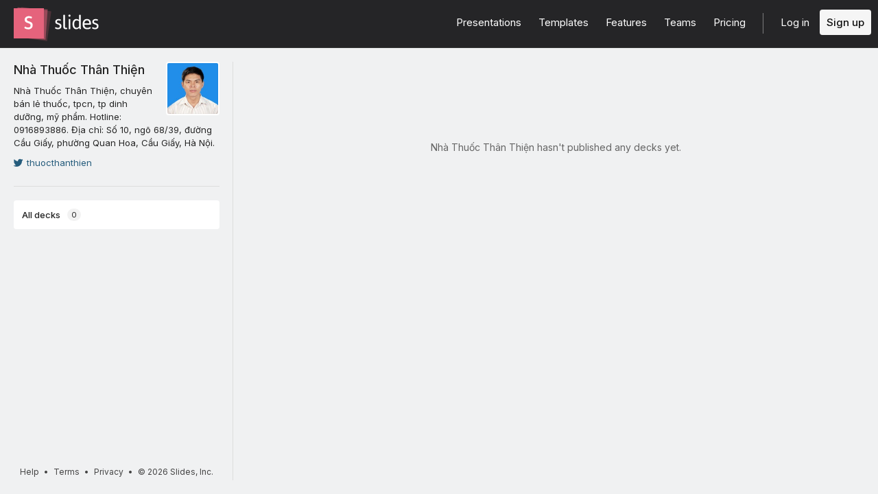

--- FILE ---
content_type: text/html; charset=utf-8
request_url: https://slides.com/thuocthanthien
body_size: 2994
content:
<!DOCTYPE html>
<html class="sl-root users show deck-dashboard loading-filters  " data-account=""  lang="en">
  <head>
    <meta charset="utf-8" />

    <title>Presentations by Nhà Thuốc Thân Thiện</title>
    <meta name="description" content="Nhà Thuốc Thân Thiện, chuyên bán lẻ thuốc, tpcn, tp dinh dưỡng, mỹ phẩm. Hotline: 0916893886. Địa chỉ: Số 10, ngõ 68/39, đường Cầu Giấy, phường Quan Hoa, Cầu Giấy, Hà Nội.
" />
    <meta name="viewport" content="initial-scale=1.0" />

    <meta name="theme-color" content="#2f2f33" />

    <meta property="og:title" content="Presentations by Nhà Thuốc Thân Thiện" />
    <meta property="og:description" content="Nhà Thuốc Thân Thiện, chuyên bán lẻ thuốc, tpcn, tp dinh dưỡng, mỹ phẩm. Hotline: 0916893886. Địa chỉ: Số 10, ngõ 68/39, đường Cầu Giấy, phường Quan Hoa, Cầu Giấy, Hà Nội.
" />
    <meta property="og:site_name" content="Slides" />
    <meta property="og:image" content="https://www.gravatar.com/avatar/84316d77ad9fdab390c2d0b16395ce25?s=140&amp;d=https%3A%2F%2Fstatic.slid.es%2Fimages%2Fdefault-profile-picture.png" />
    <meta property="og:type" content="website" />
    <meta property="og:url" content="https://slides.com/thuocthanthien" />
    <meta property="fb:app_id" content="146002942236376" />

    <meta name="mobile-web-app-capable" content="yes" />
    <meta name="apple-mobile-web-app-capable" content="yes" />
    <meta name="msapplication-tap-highlight" content="no" />

    <link rel="icon" href="/favicon.ico">
    <link rel="canonical" href="https://slides.com/thuocthanthien" />
    <link rel="manifest" href="/manifest.json">

    <link rel="preconnect" href="https://fonts.googleapis.com">
<link rel="preconnect" href="https://fonts.gstatic.com" crossorigin>
<link href="https://fonts.googleapis.com/css2?family=Inter:wght@400;500;600&display=swap" media="print" onload="this.onload=null;this.removeAttribute('media');" rel="stylesheet" data-application-font="inter">
<noscript>
  <link href="https://fonts.googleapis.com/css2?family=Inter:wght@400;500;600&display=swap" rel="stylesheet" data-application-font="inter">
</noscript>

    <link rel="stylesheet" media="all" href="//assets-v2.slid.es/assets/slides/slides-e4bce77e7bfd1ee1b97009bc63979436d231ccacef11289195bcd93c2abe43c7.css" />
    <link rel="stylesheet" media="all" href="//assets-v2.slid.es/assets/application-72b8c5ba6283345557403249270ec3118e1696ae9f269f386c742194cf90c5dd.css" />
    
    <meta name="csrf-param" content="authenticity_token" />
<meta name="csrf-token" content="I5gVFnkwORv+tdPtRn2t9OP73zG6draeEylgSycBWAmv6WYAh5w8LPaLFCB8xJTjCcpSGioqhQUhbgyVIGUcyg==" />
    <script async src="https://www.googletagmanager.com/gtag/js?id=G-LWVDH9STBJ"></script>
<script type="text/javascript">
  if( navigator.doNotTrack !== '1' && !/dnt=1/.test( window.location.search ) ) {
    window.slidesMeasurementId = 'G-LWVDH9STBJ';
    window.dataLayer = window.dataLayer || [];
    function gtag(){dataLayer.push(arguments);}
    gtag('js', new Date());
    gtag('config', 'G-LWVDH9STBJ', {
      page_title: 'users-show'
    });

  }
</script>

    	<link rel="prefetch" href="//assets-v2.slid.es/assets/deck-8e972532238cc0d63b8ef575b6f883fa8a97aca91876fdb89ad548accacf5675.js" as="script">
	<link rel="prefetch" href="//assets-v2.slid.es/assets/deck-v2-29ef053ca201f1a5ae0e2a05a67b6df8dbc44fd5f665d71f8df5d78f4e5b95e7.css" as="style">


  </head>
  <body data-layout=grid>
    
    <div id="container" class="container">
      

<header class="global-header ">
  <div class="wrapper">
    <div class="slides-logo logo-animation">
      <a class="symbol" href="/" aria-label="Go to the Slides homepage">
        <div class="box-1"></div>
        <div class="box-2"></div>
        <div class="box-3"></div>
      </a>
      <a class="word" href="/" aria-label="Go to the Slides homepage"></a>
    </div>
    <div class="nav-wrapper">
        <ul class="nav nav-full">
          <li class="nav-item " data-page-id="home/explore">
            <a class="nav-item-anchor" href="/explore"><span class="nav-item-label wide">Presentations</span></a>
          </li>
          <li class="nav-item " data-page-id="home/templates">
            <a class="nav-item-anchor" href="/templates"><span class="nav-item-label wide">Templates</span></a>
          </li>
          <li class="nav-item " data-page-id="home/features">
            <a class="nav-item-anchor" href="/features"><span class="nav-item-label">Features</span></a>
          </li>
          <li class="nav-item " data-page-id="marketing/teams">
            <a class="nav-item-anchor" href="/for-teams"><span class="nav-item-label wide">Teams</span></a>
          </li>
          <li class="nav-item " data-page-id="static/pricing">
            <a class="nav-item-anchor" href="/pricing?h=1"><span class="nav-item-label">Pricing</span></a>
          </li>
          <li class="nav-item-divider hide-in-overlay-menu"></li>
          <li class="nav-item hide-in-overlay-menu" data-page-id="sessions/new">
            <a class="nav-item-anchor" href="/users/sign_in"><span class="nav-item-label">Log in</span></a>
          </li>
          <li class="nav-item hide-in-overlay-menu nav-item-highlighted">
            <a class="nav-item-anchor" href="/pricing"><span class="nav-item-label">Sign up</span></a>
          </li>
        </ul>
        <ul class="nav nav-compact">
          <li class="nav-item" data-page-id="sessions/new">
            <a class="nav-item-anchor" href="/users/sign_in"><span class="nav-item-label">Log in</span></a>
          </li>
          <li class="nav-item">
            <a class="nav-item-anchor" href="/pricing"><span class="nav-item-label">Sign up</span></a>
          </li>
          <li class="nav-item menu-button nav-item-highlighted">
            <button class="nav-item-anchor">
              <span class="nav-item-label wide">Menu</span>
              <svg class="menu-arrow" viewBox="0 0 20 20" width="18" height="18" style="vertical-align: middle;">
                <path fill="currentColor" d="M4.516 7.548c0.436-0.446 1.043-0.481 1.576 0l3.908 3.747 3.908-3.747c0.533-0.481 1.141-0.446 1.574 0 0.436 0.445 0.408 1.197 0 1.615-0.406 0.418-4.695 4.502-4.695 4.502-0.217 0.223-0.502 0.335-0.787 0.335s-0.57-0.112-0.789-0.335c0 0-4.287-4.084-4.695-4.502s-0.436-1.17 0-1.615z"></path>
              </svg>
            </button>
          </li>
        </ul>
    </div>
  </div>
</header>


      
      <main id="main" class="main " role="main">
        




<div class="app-nav">

	<header class="app-nav-header">
		<div class="user-info">
	<div class="picture" style="background-image: url(https://www.gravatar.com/avatar/84316d77ad9fdab390c2d0b16395ce25?s=140&amp;d=https%3A%2F%2Fstatic.slid.es%2Fimages%2Fdefault-profile-picture.png)"></div>
	<div class="text">
		<h3 class="title">
			<a href="/thuocthanthien" class="username">Nhà Thuốc Thân Thiện</a>
		</h3>
			<p class="description">Nhà Thuốc Thân Thiện, chuyên bán lẻ thuốc, tpcn, tp dinh dưỡng, mỹ phẩm. Hotline: 0916893886. Địa chỉ: Số 10, ngõ 68/39, đường Cầu Giấy, phường Quan Hoa, Cầu Giấy, Hà Nội.
</p>
		<ul class="links">
			
			 <li><a href="https://twitter.com/thuocthanthien" target="_blank"><span class="icon i-twitter"></span>thuocthanthien</a></li> 
		</ul>
	</div>
	<div class="clear"></div>
</div>
	</header>

	<div class="app-nav-toggle">
		<span class="label label-closed">All decks</span><span class="icon icon-closed i-chevron-down"></span>
		<span class="label label-opened">Close</span><span class="icon icon-opened i-chevron-up"></span>
	</div>

	<div class="app-nav-section" data-tab-id="personal">
		<div class="sl-tags">
			<div class="app-nav-item sl-tags-all sl-tags-tag app-nav-tab focus-outline selected" tabindex="0"><span class="label">All decks</span> <span class="sl-tags-match-count">0</span></div>
			<div class="sl-tags-list"></div>
		</div>
	</div>
	<div class="dragging-overlay"></div>

	<footer class="global-footer global-footer-minimal ">
  <div class="legal">
    <a href="https://help.slides.com">Help</a>
    &bull; <a href="https://slides.com/terms?root=true">Terms</a>
    &bull; <a href="https://slides.com/privacy?root=true">Privacy</a>
    &bull; <span class="copyright">&copy; 2026 Slides, Inc.</span>
   </div>
</footer>

</div>

<div class="content-wrapper">
	


		<section class="presentations">
				<div class="deck-placeholder">
					<p>Nhà Thuốc Thân Thiện hasn't published any decks yet.</p>
				</div>
		</section>

	<div class="dragging-overlay"></div>
</div>
      </main>
      <footer class="global-footer global-footer-minimal ">
  <div class="legal">
    <a href="https://help.slides.com">Help</a>
    &bull; <a href="https://slides.com/terms?root=true">Terms</a>
    &bull; <a href="https://slides.com/privacy?root=true">Privacy</a>
    &bull; <span class="copyright">&copy; 2026 Slides, Inc.</span>
   </div>
</footer>

    </div> <!--! end of #container -->
    
<script>
	var SLConfig = {"user":{"id":1030834,"username":"thuocthanthien","name":"Nhà Thuốc Thân Thiện","description":"Nhà Thuốc Thân Thiện, chuyên bán lẻ thuốc, tpcn, tp dinh dưỡng, mỹ phẩm. Hotline: 0916893886. Địa chỉ: Số 10, ngõ 68/39, đường Cầu Giấy, phường Quan Hoa, Cầu Giấy, Hà Nội.\r\n","thumbnail_url":"https://www.gravatar.com/avatar/84316d77ad9fdab390c2d0b16395ce25?s=140\u0026d=https%3A%2F%2Fstatic.slid.es%2Fimages%2Fdefault-profile-picture.png","account_type":"default","team_id":null,"settings":{"id":2956335,"present_controls":true,"present_upsizing":true,"present_pointer":false,"present_notes":true,"default_deck_tag_id":null}}};
</script>
    <script src="//assets-v2.slid.es/assets/application-bdf7188a217172f358c35c0e3247501ca237497192ecd128d984983085abf68b.js" defer="defer"></script>
    	<script>
	var SLDeckTags = [];
	var SLTotalDecks = 0;
	var SLTotalDecksSharedWithMe = 0;
	var SLDecksPerPage = 50;
	</script>

    
  </body>
</html>


--- FILE ---
content_type: text/css
request_url: https://assets-v2.slid.es/assets/application-72b8c5ba6283345557403249270ec3118e1696ae9f269f386c742194cf90c5dd.css
body_size: 81938
content:
/*! normalize.css v2.1.0 | MIT License | git.io/normalize */article,aside,details,figcaption,figure,footer,header,hgroup,main,nav,section,summary{display:block}audio,canvas,video{display:inline-block}audio:not([controls]){display:none;height:0}[hidden]{display:none}html{font-family:sans-serif;-webkit-text-size-adjust:100%;-ms-text-size-adjust:100%}body{margin:0}a:focus{outline:thin dotted}a:active,a:hover{outline:0}h1{font-size:2em;margin:0.67em 0}abbr[title]{border-bottom:1px dotted}b,strong{font-weight:bold}dfn{font-style:italic}hr{-webkit-box-sizing:content-box;box-sizing:content-box;height:0}mark{background:#ff0;color:#000}code,kbd,pre,samp{font-family:monospace, serif;font-size:1em}pre{white-space:pre-wrap}q{quotes:"\201C" "\201D" "\2018" "\2019"}small{font-size:80%}sub,sup{font-size:75%;line-height:0;position:relative;vertical-align:baseline}sup{top:-0.5em}sub{bottom:-0.25em}img{border:0}svg:not(:root){overflow:hidden}figure{margin:0}fieldset{border:1px solid #c0c0c0;margin:0 2px;padding:0.35em 0.625em 0.75em}legend{border:0;padding:0}button,input,select,textarea{font-family:inherit;font-size:100%;margin:0}button,input{line-height:normal}button,select{text-transform:none}button,html input[type="button"],input[type="reset"],input[type="submit"]{-webkit-appearance:button;cursor:pointer}button[disabled],html input[disabled]{cursor:default}input[type="checkbox"],input[type="radio"]{-webkit-box-sizing:border-box;box-sizing:border-box;padding:0}input[type="search"]{-webkit-appearance:textfield;-webkit-box-sizing:content-box;box-sizing:content-box}input[type="search"]::-webkit-search-cancel-button,input[type="search"]::-webkit-search-decoration{-webkit-appearance:none}button::-moz-focus-inner,input::-moz-focus-inner{border:0;padding:0}textarea{overflow:auto;vertical-align:top}table{border-collapse:collapse;border-spacing:0}.sp-container{position:absolute;top:0;left:0;display:inline-block;*display:inline;*zoom:1;z-index:9999994;overflow:hidden}.sp-container.sp-flat{position:relative}.sp-container,.sp-container *{-webkit-box-sizing:content-box;box-sizing:content-box}.sp-top{position:relative;width:100%;display:inline-block}.sp-top-inner{position:absolute;top:0;left:0;bottom:0;right:0}.sp-color{position:absolute;top:0;left:0;bottom:0;right:20%}.sp-hue{position:absolute;top:0;right:0;bottom:0;left:84%;height:100%}.sp-clear-enabled .sp-hue{top:33px;height:77.5%}.sp-fill{padding-top:80%}.sp-sat,.sp-val{position:absolute;top:0;left:0;right:0;bottom:0}.sp-alpha-enabled .sp-top{margin-bottom:18px}.sp-alpha-enabled .sp-alpha{display:block}.sp-alpha-handle{position:absolute;top:-4px;bottom:-4px;width:8px;margin-left:-3px;left:50%;cursor:pointer;background:rgba(255,255,255,0.8);border:1px solid rgba(0,0,0,0.8);border-radius:4px}.sp-alpha{display:none;position:absolute;bottom:-14px;right:0;left:0;height:8px}.sp-clear{display:none}.sp-clear.sp-clear-display{background-position:center}.sp-clear-enabled .sp-clear{display:block;position:absolute;top:0px;right:0;bottom:0;left:84%;height:28px}.sp-container,.sp-replacer,.sp-preview,.sp-dragger,.sp-slider,.sp-alpha,.sp-clear,.sp-alpha-handle,.sp-container.sp-dragging .sp-input,.sp-container button{-webkit-user-select:none;-moz-user-select:-moz-none;-o-user-select:none;-ms-user-select:none;user-select:none}.sp-container.sp-input-disabled .sp-input-container{display:none}.sp-container.sp-buttons-disabled .sp-button-container{display:none}.sp-container.sp-palette-buttons-disabled .sp-palette-button-container{display:none}.sp-palette-only .sp-picker-container{display:none}.sp-palette-disabled .sp-palette-container{display:none}.sp-selection-palette-disabled .sp-palette-row-selection{display:none}.sp-initial-disabled .sp-initial{display:none}.sp-sat{background-image:-webkit-gradient(linear, left top, right top, from(#fff), to(rgba(204,154,129,0)));background-image:linear-gradient(to right, #fff, rgba(204,154,129,0));-ms-filter:"progid:DXImageTransform.Microsoft.gradient(GradientType = 1, startColorstr=#FFFFFFFF, endColorstr=#00CC9A81)";filter:progid:DXImageTransform.Microsoft.gradient(GradientType = 1, startColorstr='#FFFFFFFF', endColorstr='#00CC9A81')}.sp-val{background-image:-webkit-gradient(linear, left bottom, left top, from(#000), to(rgba(204,154,129,0)));background-image:linear-gradient(to top, #000, rgba(204,154,129,0));-ms-filter:"progid:DXImageTransform.Microsoft.gradient(startColorstr=#00CC9A81, endColorstr=#FF000000)";filter:progid:DXImageTransform.Microsoft.gradient(startColorstr='#00CC9A81', endColorstr='#FF000000')}.sp-hue{background:-webkit-gradient(linear, left top, left bottom, from(red), color-stop(17%, #ff0), color-stop(33%, lime), color-stop(50%, cyan), color-stop(67%, blue), color-stop(83%, #f0f), to(red));background:linear-gradient(to bottom, red 0%, #ff0 17%, lime 33%, cyan 50%, blue 67%, #f0f 83%, red 100%)}.sp-1{height:17%;filter:progid:DXImageTransform.Microsoft.gradient(startColorstr='#ff0000', endColorstr='#ffff00')}.sp-2{height:16%;filter:progid:DXImageTransform.Microsoft.gradient(startColorstr='#ffff00', endColorstr='#00ff00')}.sp-3{height:17%;filter:progid:DXImageTransform.Microsoft.gradient(startColorstr='#00ff00', endColorstr='#00ffff')}.sp-4{height:17%;filter:progid:DXImageTransform.Microsoft.gradient(startColorstr='#00ffff', endColorstr='#0000ff')}.sp-5{height:16%;filter:progid:DXImageTransform.Microsoft.gradient(startColorstr='#0000ff', endColorstr='#ff00ff')}.sp-6{height:17%;filter:progid:DXImageTransform.Microsoft.gradient(startColorstr='#ff00ff', endColorstr='#ff0000')}.sp-hidden{display:none !important}.sp-cf:before,.sp-cf:after{content:"";display:table}.sp-cf:after{clear:both}.sp-cf{*zoom:1}@media (max-device-width: 480px){.sp-color{right:40%}.sp-hue{left:63%}.sp-fill{padding-top:60%}}.sp-dragger{border-radius:14px;height:14px;width:14px;margin:4px 0 0 4px;border:1px solid rgba(0,0,0,0.8);background:rgba(255,255,255,0.3);cursor:pointer;position:absolute;top:0;left:0}.sp-slider{position:absolute;top:0;cursor:pointer;height:6px;left:-3px;right:-3px;margin-top:2px;background:rgba(255,255,255,0.8);border:1px solid rgba(0,0,0,0.8);border-radius:4px}.sp-container{border-radius:0;background-color:#ECECEC;border:solid 1px #f0c49B;padding:0}.sp-container,.sp-container button,.sp-container input,.sp-color,.sp-hue,.sp-clear{font:normal 12px "Lucida Grande", "Lucida Sans Unicode", "Lucida Sans", Geneva, Verdana, sans-serif;-webkit-box-sizing:border-box;-ms-box-sizing:border-box;box-sizing:border-box}.sp-top{margin-bottom:3px}.sp-clear{border:solid 1px rgba(0,0,0,0.2)}.sp-input-container{float:right;width:100px;margin-bottom:4px}.sp-initial-disabled .sp-input-container{width:100%}.sp-input{font-size:12px !important;padding:4px;margin:0;width:100%;background:#fff;border:1px solid #ccc;color:#222}.sp-input:focus{border:1px solid #1baee1;outline:0}.sp-input.sp-validation-error{border:1px solid red;background:#fdd}.sp-picker-container,.sp-palette-container{float:left;position:relative;padding:10px;padding-bottom:300px;margin-bottom:-290px}.sp-picker-container{width:172px;border-left:solid 1px #fff}.sp-palette-container{border-right:solid 1px #ccc}.sp-palette-only .sp-palette-container{border:0}.sp-palette .sp-thumb-el{display:block;position:relative;float:left;width:24px;height:15px;margin:3px;cursor:pointer;border:solid 2px #ccc}.sp-palette .sp-thumb-el:hover,.sp-palette .sp-thumb-el.sp-thumb-active{border-color:#888}.sp-thumb-el{position:relative}.sp-initial{float:left}.sp-initial span{width:30px;height:25px;border:none;display:block;float:left;margin:0}.sp-initial .sp-clear-display{background-position:center}.sp-palette-button-container,.sp-button-container{float:right}.sp-replacer{margin:0;overflow:hidden;cursor:pointer;padding:4px;display:inline-block;*zoom:1;*display:inline;border:solid 1px #91765d;background:#eee;color:#333;vertical-align:middle}.sp-replacer:hover,.sp-replacer.sp-active{border-color:#F0C49B;color:#111}.sp-replacer.sp-disabled{cursor:default;border-color:silver;color:silver}.sp-dd{padding:2px 0;height:16px;line-height:16px;float:left;font-size:10px}.sp-preview{position:relative;width:25px;height:20px;border:solid 1px #222;margin-right:5px;float:left;z-index:0}.sp-palette{*width:220px;max-width:220px}.sp-palette .sp-thumb-el{width:16px;height:16px;margin:2px 1px;border:solid 1px #d0d0d0}.sp-container{padding-bottom:0}.sp-container button{background-color:#eeeeee;border:1px solid #ccc;outline:0;border-radius:2px;color:#333;font-size:14px;line-height:1;padding:5px 7px;text-align:center;vertical-align:middle}.sp-container button:hover{border:1px solid #888;cursor:pointer}.sp-container button:active{border:1px solid #333}.sp-cancel{font-size:11px;color:#d93f3f !important;margin:0;padding:2px;margin-right:5px;vertical-align:middle;text-decoration:none}.sp-cancel:hover{color:#d93f3f !important;text-decoration:underline}.sp-container button{background:transparent;font-size:12px;margin-top:10px}.sp-container button+button{margin-left:6px}.sp-palette span:hover,.sp-palette span.sp-thumb-active{border-color:#000}.sp-preview,.sp-alpha,.sp-thumb-el{position:relative;background-image:url([data-uri])}.sp-preview-inner,.sp-alpha-inner,.sp-thumb-inner{display:block;position:absolute;top:0;left:0;bottom:0;right:0}.sp-palette .sp-thumb-inner{background-position:50% 50%;background-repeat:no-repeat}.sp-palette .sp-thumb-light.sp-thumb-active .sp-thumb-inner{background-image:url([data-uri])}.sp-palette .sp-thumb-dark.sp-thumb-active .sp-thumb-inner{background-image:url([data-uri])}.sp-clear-display{background-repeat:no-repeat;background-position:center;background-image:url([data-uri])}.ladda-button{position:relative}.ladda-button .ladda-spinner{position:absolute;z-index:2;display:inline-block;width:32px;height:32px;top:50%;margin-top:-16px;opacity:0;pointer-events:none}.ladda-button .ladda-label{position:relative;z-index:3}.ladda-button .ladda-progress{position:absolute;width:0;height:100%;left:0;top:0;background:rgba(0,0,0,0.2);visibility:hidden;opacity:0;-webkit-transition:0.1s linear all !important;transition:0.1s linear all !important}.ladda-button[data-loading] .ladda-progress{opacity:1;visibility:visible}.ladda-button,.ladda-button .ladda-spinner,.ladda-button .ladda-label{-webkit-transition:0.3s cubic-bezier(0.175, 0.885, 0.32, 1.275) all !important;transition:0.3s cubic-bezier(0.175, 0.885, 0.32, 1.275) all !important}.ladda-button[data-style=zoom-in],.ladda-button[data-style=zoom-in] .ladda-spinner,.ladda-button[data-style=zoom-in] .ladda-label,.ladda-button[data-style=zoom-out],.ladda-button[data-style=zoom-out] .ladda-spinner,.ladda-button[data-style=zoom-out] .ladda-label{-webkit-transition:0.3s ease all !important;transition:0.3s ease all !important}.ladda-button[data-style=expand-right] .ladda-spinner{right:14px}.ladda-button[data-style=expand-right][data-size="s"] .ladda-spinner,.ladda-button[data-style=expand-right][data-size="xs"] .ladda-spinner{right:4px}.ladda-button[data-style=expand-right][data-loading]{padding-right:56px}.ladda-button[data-style=expand-right][data-loading] .ladda-spinner{opacity:1}.ladda-button[data-style=expand-right][data-loading][data-size="s"],.ladda-button[data-style=expand-right][data-loading][data-size="xs"]{padding-right:40px}.ladda-button[data-style=expand-left] .ladda-spinner{left:14px}.ladda-button[data-style=expand-left][data-size="s"] .ladda-spinner,.ladda-button[data-style=expand-left][data-size="xs"] .ladda-spinner{left:4px}.ladda-button[data-style=expand-left][data-loading]{padding-left:56px}.ladda-button[data-style=expand-left][data-loading] .ladda-spinner{opacity:1}.ladda-button[data-style=expand-left][data-loading][data-size="s"],.ladda-button[data-style=expand-left][data-loading][data-size="xs"]{padding-left:40px}.ladda-button[data-style=expand-up]{overflow:hidden}.ladda-button[data-style=expand-up] .ladda-spinner{top:-32px;left:50%;margin-left:-16px}.ladda-button[data-style=expand-up][data-loading]{padding-top:54px}.ladda-button[data-style=expand-up][data-loading] .ladda-spinner{opacity:1;top:14px;margin-top:0}.ladda-button[data-style=expand-up][data-loading][data-size="s"],.ladda-button[data-style=expand-up][data-loading][data-size="xs"]{padding-top:32px}.ladda-button[data-style=expand-up][data-loading][data-size="s"] .ladda-spinner,.ladda-button[data-style=expand-up][data-loading][data-size="xs"] .ladda-spinner{top:4px}.ladda-button[data-style=expand-down]{overflow:hidden}.ladda-button[data-style=expand-down] .ladda-spinner{top:62px;left:50%;margin-left:-16px}.ladda-button[data-style=expand-down][data-size="s"] .ladda-spinner,.ladda-button[data-style=expand-down][data-size="xs"] .ladda-spinner{top:40px}.ladda-button[data-style=expand-down][data-loading]{padding-bottom:54px}.ladda-button[data-style=expand-down][data-loading] .ladda-spinner{opacity:1}.ladda-button[data-style=expand-down][data-loading][data-size="s"],.ladda-button[data-style=expand-down][data-loading][data-size="xs"]{padding-bottom:32px}.ladda-button[data-style=slide-left]{overflow:hidden}.ladda-button[data-style=slide-left] .ladda-label{position:relative}.ladda-button[data-style=slide-left] .ladda-spinner{left:100%;margin-left:-16px}.ladda-button[data-style=slide-left][data-loading] .ladda-label{opacity:0;left:-100%}.ladda-button[data-style=slide-left][data-loading] .ladda-spinner{opacity:1;left:50%}.ladda-button[data-style=slide-right]{overflow:hidden}.ladda-button[data-style=slide-right] .ladda-label{position:relative}.ladda-button[data-style=slide-right] .ladda-spinner{right:100%;margin-left:-16px}.ladda-button[data-style=slide-right][data-loading] .ladda-label{opacity:0;left:100%}.ladda-button[data-style=slide-right][data-loading] .ladda-spinner{opacity:1;left:50%}.ladda-button[data-style=slide-up]{overflow:hidden}.ladda-button[data-style=slide-up] .ladda-label{position:relative}.ladda-button[data-style=slide-up] .ladda-spinner{left:50%;margin-left:-16px;margin-top:1em}.ladda-button[data-style=slide-up][data-loading] .ladda-label{opacity:0;top:-1em}.ladda-button[data-style=slide-up][data-loading] .ladda-spinner{opacity:1;margin-top:-16px}.ladda-button[data-style=slide-down]{overflow:hidden}.ladda-button[data-style=slide-down] .ladda-label{position:relative}.ladda-button[data-style=slide-down] .ladda-spinner{left:50%;margin-left:-16px;margin-top:-2em}.ladda-button[data-style=slide-down][data-loading] .ladda-label{opacity:0;top:1em}.ladda-button[data-style=slide-down][data-loading] .ladda-spinner{opacity:1;margin-top:-16px}.ladda-button[data-style=zoom-out]{overflow:hidden}.ladda-button[data-style=zoom-out] .ladda-spinner{left:50%;margin-left:-16px;-webkit-transform:scale(2.5);transform:scale(2.5)}.ladda-button[data-style=zoom-out] .ladda-label{position:relative;display:inline-block}.ladda-button[data-style=zoom-out][data-loading] .ladda-label{opacity:0;-webkit-transform:scale(0.5);transform:scale(0.5)}.ladda-button[data-style=zoom-out][data-loading] .ladda-spinner{opacity:1;-webkit-transform:none;transform:none}.ladda-button[data-style=zoom-in]{overflow:hidden}.ladda-button[data-style=zoom-in] .ladda-spinner{left:50%;margin-left:-16px;-webkit-transform:scale(0.2);transform:scale(0.2)}.ladda-button[data-style=zoom-in] .ladda-label{position:relative;display:inline-block}.ladda-button[data-style=zoom-in][data-loading] .ladda-label{opacity:0;-webkit-transform:scale(2.2);transform:scale(2.2)}.ladda-button[data-style=zoom-in][data-loading] .ladda-spinner{opacity:1;-webkit-transform:none;transform:none}.ladda-button[data-style=contract]{overflow:hidden;width:100px}.ladda-button[data-style=contract] .ladda-spinner{left:50%;margin-left:-16px}.ladda-button[data-style=contract][data-loading]{border-radius:50%;width:52px}.ladda-button[data-style=contract][data-loading] .ladda-label{opacity:0}.ladda-button[data-style=contract][data-loading] .ladda-spinner{opacity:1}.ladda-button[data-style=contract-overlay]{overflow:hidden;width:100px;-webkit-box-shadow:0px 0px 0px 3000px transparent;box-shadow:0px 0px 0px 3000px transparent}.ladda-button[data-style=contract-overlay] .ladda-spinner{left:50%;margin-left:-16px}.ladda-button[data-style=contract-overlay][data-loading]{border-radius:50%;width:52px;-webkit-box-shadow:0px 0px 0px 3000px rgba(0,0,0,0.8);box-shadow:0px 0px 0px 3000px rgba(0,0,0,0.8)}.ladda-button[data-style=contract-overlay][data-loading] .ladda-label{opacity:0}.ladda-button[data-style=contract-overlay][data-loading] .ladda-spinner{opacity:1}.ladda-button[data-style=zoom-in],.ladda-button[data-style=zoom-in] .ladda-spinner,.ladda-button[data-style=zoom-in] .ladda-label,.ladda-button[data-style=zoom-out],.ladda-button[data-style=zoom-out] .ladda-spinner,.ladda-button[data-style=zoom-out] .ladda-label,.ladda-button[data-style=expand-right],.ladda-button[data-style=expand-right] .ladda-spinner,.ladda-button[data-style=expand-right] .ladda-label{-webkit-transition:0.3s opacity ease, 0.3s visibility ease, 0.3s padding-right ease, 0.3s -webkit-transform ease !important;transition:0.3s opacity ease, 0.3s visibility ease, 0.3s padding-right ease, 0.3s -webkit-transform ease !important;transition:0.3s opacity ease, 0.3s visibility ease, 0.3s transform ease, 0.3s padding-right ease !important;transition:0.3s opacity ease, 0.3s visibility ease, 0.3s transform ease, 0.3s padding-right ease, 0.3s -webkit-transform ease !important}@-webkit-keyframes wobble{0%{-webkit-transform:none;transform:none}15%{-webkit-transform:translate3d(-25%, 0, 0) rotate3d(0, 0, 1, -5deg);transform:translate3d(-25%, 0, 0) rotate3d(0, 0, 1, -5deg)}30%{-webkit-transform:translate3d(20%, 0, 0) rotate3d(0, 0, 1, 3deg);transform:translate3d(20%, 0, 0) rotate3d(0, 0, 1, 3deg)}45%{-webkit-transform:translate3d(-15%, 0, 0) rotate3d(0, 0, 1, -3deg);transform:translate3d(-15%, 0, 0) rotate3d(0, 0, 1, -3deg)}60%{-webkit-transform:translate3d(10%, 0, 0) rotate3d(0, 0, 1, 2deg);transform:translate3d(10%, 0, 0) rotate3d(0, 0, 1, 2deg)}75%{-webkit-transform:translate3d(-5%, 0, 0) rotate3d(0, 0, 1, -1deg);transform:translate3d(-5%, 0, 0) rotate3d(0, 0, 1, -1deg)}100%{-webkit-transform:none;transform:none}}@keyframes wobble{0%{-webkit-transform:none;transform:none}15%{-webkit-transform:translate3d(-25%, 0, 0) rotate3d(0, 0, 1, -5deg);transform:translate3d(-25%, 0, 0) rotate3d(0, 0, 1, -5deg)}30%{-webkit-transform:translate3d(20%, 0, 0) rotate3d(0, 0, 1, 3deg);transform:translate3d(20%, 0, 0) rotate3d(0, 0, 1, 3deg)}45%{-webkit-transform:translate3d(-15%, 0, 0) rotate3d(0, 0, 1, -3deg);transform:translate3d(-15%, 0, 0) rotate3d(0, 0, 1, -3deg)}60%{-webkit-transform:translate3d(10%, 0, 0) rotate3d(0, 0, 1, 2deg);transform:translate3d(10%, 0, 0) rotate3d(0, 0, 1, 2deg)}75%{-webkit-transform:translate3d(-5%, 0, 0) rotate3d(0, 0, 1, -1deg);transform:translate3d(-5%, 0, 0) rotate3d(0, 0, 1, -1deg)}100%{-webkit-transform:none;transform:none}}@-webkit-keyframes bounce-in{from, 20%, 40%, 60%, 80%, to{-webkit-animation-timing-function:cubic-bezier(0.215, 0.61, 0.355, 1);animation-timing-function:cubic-bezier(0.215, 0.61, 0.355, 1)}0%{opacity:0;-webkit-transform:scale3d(0.3, 0.3, 0.3);transform:scale3d(0.3, 0.3, 0.3)}20%{-webkit-transform:scale3d(1.1, 1.1, 1.1);transform:scale3d(1.1, 1.1, 1.1)}40%{-webkit-transform:scale3d(0.9, 0.9, 0.9);transform:scale3d(0.9, 0.9, 0.9)}60%{opacity:1;-webkit-transform:scale3d(1.03, 1.03, 1.03);transform:scale3d(1.03, 1.03, 1.03)}80%{-webkit-transform:scale3d(0.97, 0.97, 0.97);transform:scale3d(0.97, 0.97, 0.97)}to{opacity:1;-webkit-transform:scale3d(1, 1, 1);transform:scale3d(1, 1, 1)}}@keyframes bounce-in{from, 20%, 40%, 60%, 80%, to{-webkit-animation-timing-function:cubic-bezier(0.215, 0.61, 0.355, 1);animation-timing-function:cubic-bezier(0.215, 0.61, 0.355, 1)}0%{opacity:0;-webkit-transform:scale3d(0.3, 0.3, 0.3);transform:scale3d(0.3, 0.3, 0.3)}20%{-webkit-transform:scale3d(1.1, 1.1, 1.1);transform:scale3d(1.1, 1.1, 1.1)}40%{-webkit-transform:scale3d(0.9, 0.9, 0.9);transform:scale3d(0.9, 0.9, 0.9)}60%{opacity:1;-webkit-transform:scale3d(1.03, 1.03, 1.03);transform:scale3d(1.03, 1.03, 1.03)}80%{-webkit-transform:scale3d(0.97, 0.97, 0.97);transform:scale3d(0.97, 0.97, 0.97)}to{opacity:1;-webkit-transform:scale3d(1, 1, 1);transform:scale3d(1, 1, 1)}}@-webkit-keyframes scale-in{0%{opacity:0;-webkit-transform:scale(0);transform:scale(0)}100%{opacity:1;-webkit-transform:scale(1);transform:scale(1)}}@keyframes scale-in{0%{opacity:0;-webkit-transform:scale(0);transform:scale(0)}100%{opacity:1;-webkit-transform:scale(1);transform:scale(1)}}@-webkit-keyframes scale-in-medium{0%{opacity:0;-webkit-transform:scale(0.5);transform:scale(0.5)}100%{opacity:1;-webkit-transform:scale(1);transform:scale(1)}}@keyframes scale-in-medium{0%{opacity:0;-webkit-transform:scale(0.5);transform:scale(0.5)}100%{opacity:1;-webkit-transform:scale(1);transform:scale(1)}}@-webkit-keyframes spin-rectangle-to-circle{50%{border-radius:50%;-webkit-transform:scale(0.5) rotate(360deg);transform:scale(0.5) rotate(360deg)}100%{-webkit-transform:scale(1) rotate(720deg);transform:scale(1) rotate(720deg)}}@keyframes spin-rectangle-to-circle{50%{border-radius:50%;-webkit-transform:scale(0.5) rotate(360deg);transform:scale(0.5) rotate(360deg)}100%{-webkit-transform:scale(1) rotate(720deg);transform:scale(1) rotate(720deg)}}@-webkit-keyframes float-light{0%{-webkit-transform:translate(0, 0px);transform:translate(0, 0px)}65%{-webkit-transform:translate(0, -4px);transform:translate(0, -4px)}100%{-webkit-transform:translate(0, 0px);transform:translate(0, 0px)}}@keyframes float-light{0%{-webkit-transform:translate(0, 0px);transform:translate(0, 0px)}65%{-webkit-transform:translate(0, -4px);transform:translate(0, -4px)}100%{-webkit-transform:translate(0, 0px);transform:translate(0, 0px)}}@-webkit-keyframes flash-opacity{0%{opacity:0}100%{opacity:1}}@keyframes flash-opacity{0%{opacity:0}100%{opacity:1}}@-webkit-keyframes pulse-opacity{0%{opacity:0}25%{opacity:1}50%{opacity:0}100%{opacity:0}}@keyframes pulse-opacity{0%{opacity:0}25%{opacity:1}50%{opacity:0}100%{opacity:0}}@-webkit-keyframes pulse-semi-opacity{0%{opacity:0.1}25%{opacity:1}50%{opacity:1}100%{opacity:0.1}}@keyframes pulse-semi-opacity{0%{opacity:0.1}25%{opacity:1}50%{opacity:1}100%{opacity:0.1}}@-webkit-keyframes small-bounce{0%{-webkit-transform:scale(1);transform:scale(1)}30%{-webkit-transform:scale(1.1);transform:scale(1.1)}100%{-webkit-transform:scale(1);transform:scale(1)}}@keyframes small-bounce{0%{-webkit-transform:scale(1);transform:scale(1)}30%{-webkit-transform:scale(1.1);transform:scale(1.1)}100%{-webkit-transform:scale(1);transform:scale(1)}}@-webkit-keyframes medium-bounce{0%{-webkit-transform:scale(1);transform:scale(1)}30%{-webkit-transform:scale(1.25);transform:scale(1.25)}100%{-webkit-transform:scale(1);transform:scale(1)}}@keyframes medium-bounce{0%{-webkit-transform:scale(1);transform:scale(1)}30%{-webkit-transform:scale(1.25);transform:scale(1.25)}100%{-webkit-transform:scale(1);transform:scale(1)}}@-webkit-keyframes slide-down-100{0%{-webkit-transform:translateY(-100%);transform:translateY(-100%)}100%{-webkit-transform:none;transform:none}}@keyframes slide-down-100{0%{-webkit-transform:translateY(-100%);transform:translateY(-100%)}100%{-webkit-transform:none;transform:none}}@-webkit-keyframes header-intro{0%{opacity:0;-webkit-transform:translateY(-30px);transform:translateY(-30px)}100%{opacity:1;-webkit-transform:none;transform:none}}@keyframes header-intro{0%{opacity:0;-webkit-transform:translateY(-30px);transform:translateY(-30px)}100%{opacity:1;-webkit-transform:none;transform:none}}@-webkit-keyframes slide-up-100{0%{-webkit-transform:translateY(100%);transform:translateY(100%)}100%{-webkit-transform:none;transform:none}}@keyframes slide-up-100{0%{-webkit-transform:translateY(100%);transform:translateY(100%)}100%{-webkit-transform:none;transform:none}}@-webkit-keyframes slide-and-scale-up{0%{-webkit-transform:scale(0.5) translateY(100%);transform:scale(0.5) translateY(100%)}100%{-webkit-transform:none;transform:none}}@keyframes slide-and-scale-up{0%{-webkit-transform:scale(0.5) translateY(100%);transform:scale(0.5) translateY(100%)}100%{-webkit-transform:none;transform:none}}@-webkit-keyframes fade-in{0%{opacity:0}100%{opacity:1}}@keyframes fade-in{0%{opacity:0}100%{opacity:1}}@-webkit-keyframes fade-out{0%{opacity:1}100%{opacity:0}}@keyframes fade-out{0%{opacity:1}100%{opacity:0}}@-webkit-keyframes fade-to-25{0%{opacity:1}100%{opacity:0.25}}@keyframes fade-to-25{0%{opacity:1}100%{opacity:0.25}}@-webkit-keyframes tag-intro{0%{-webkit-transform:scale(0.8);transform:scale(0.8);opacity:0}100%{-webkit-transform:none;transform:none;opacity:1}}@keyframes tag-intro{0%{-webkit-transform:scale(0.8);transform:scale(0.8);opacity:0}100%{-webkit-transform:none;transform:none;opacity:1}}@-webkit-keyframes tag-pulse{0%{-webkit-transform:scale(1);transform:scale(1)}30%{-webkit-transform:scale(0.93);transform:scale(0.93)}50%{-webkit-transform:scale(1.15);transform:scale(1.15)}100%{-webkit-transform:scale(1);transform:scale(1)}}@keyframes tag-pulse{0%{-webkit-transform:scale(1);transform:scale(1)}30%{-webkit-transform:scale(0.93);transform:scale(0.93)}50%{-webkit-transform:scale(1.15);transform:scale(1.15)}100%{-webkit-transform:scale(1);transform:scale(1)}}.CodeMirror{height:100% !important;font-size:14px;line-height:1.2}.cm-s-seti .CodeMirror-selected{background:rgba(255,255,255,0.1)}.sl-ai-completion-button.button{position:absolute;bottom:6px;right:6px;background:linear-gradient(135deg, rgba(27,174,225,0.1) 0%, rgba(123,0,255,0.25) 100%);color:#5600b3}.sl-ai-completion-button.button:hover,.sl-ai-completion-button.button:active,.sl-ai-completion-button.button[disabled],.sl-ai-completion-button.button[disabled]:hover{color:#fff;background:linear-gradient(135deg, #1baee1 0%, #7b00ff 100%)}.sl-ai-completion-button.button.hidden{opacity:0;visibility:hidden}.sl-ai-completion-button.button.small{font-size:1em;padding:4px 6px}button.sl-ai-usage-meter{width:2em;height:2em;display:-webkit-box;display:-ms-flexbox;display:flex;-webkit-box-align:center;-ms-flex-align:center;align-items:center;-webkit-box-pack:center;-ms-flex-pack:center;justify-content:center;color:#000;font-size:14px;border-radius:var(--radius-2)}button.sl-ai-usage-meter svg{width:1.15em;height:1.15em;-ms-flex-negative:0;flex-shrink:0}button.sl-ai-usage-meter:hover,button.sl-ai-usage-meter:active,button.sl-ai-usage-meter[disabled],button.sl-ai-usage-meter[disabled]:hover{color:#fff;background:linear-gradient(135deg, #1baee1 0%, #7b00ff 100%)}button.sl-ai-usage-meter:hover svg,button.sl-ai-usage-meter:active svg,button.sl-ai-usage-meter[disabled] svg,button.sl-ai-usage-meter[disabled]:hover svg{color:#fff}button.sl-ai-usage-meter.out-of-requests{color:#d4cf16}.sl-annotator-canvas-wrapper{position:fixed;left:0;top:0;width:100%;height:100%;z-index:8;cursor:url(//assets-v2.slid.es/assets/cursors/pen-28720961e7eb4859ad77c5e77d853057954691a18ed7a870099b37cc4ced9bd4.svg) 0 21,auto}.sl-annotator-canvas{position:absolute;top:0;left:0;overflow:visible !important;-webkit-transform-origin:top left;transform-origin:top left;pointer-events:none}.sl-annotator-drawing{position:absolute;top:0;left:0;width:100%;height:100%;z-index:100;pointer-events:none;overflow:visible !important}.app-nav{position:sticky;top:0px;overflow:hidden;width:340px;-ms-flex-negative:0;flex-shrink:0;padding:1.4rem;display:-webkit-box;display:-ms-flexbox;display:flex;-webkit-box-orient:vertical;-webkit-box-direction:normal;-ms-flex-direction:column;flex-direction:column;font-size:13px}.app-nav:after{content:'';display:block;position:absolute;width:1px;background:#ddd;top:1.4rem;bottom:1.4rem;right:0}.app-nav-header{padding-bottom:1.4rem;border-bottom:1px solid #ddd}.app-nav-section{position:relative;padding:0.5rem 0;font-weight:500}.app-nav-section:first-child{padding-top:0}.app-nav-section.hidden{display:none}.app-nav-section+.app-nav-section:before{content:'';position:absolute;display:block;width:100%;height:1px;background:#ddd;top:0}.app-nav-section+.app-nav-section{margin-top:-1px}.app-nav-section[data-tab-id="team"],.app-nav-section[data-tab-id="personal"]{overflow:auto;margin:0 -1rem;padding-top:1.4rem;padding-left:1rem;padding-right:1rem}.app-nav-section[data-tab-id="team"]:before,.app-nav-section[data-tab-id="personal"]:before{width:calc(100% - 2rem)}.app-nav-toggle{margin-left:-10.8px;margin-right:-10.8px}.app-nav-divider{width:100%;height:1px;background:#ddd;margin:1.4rem 0}.app-nav-divider.flush-bottom{margin-bottom:0}.app-nav-item,.app-nav-toggle{display:-webkit-box;display:-ms-flexbox;display:flex;position:relative;padding:6px;width:100%;line-height:1.4;color:#252525;border-radius:4px;-webkit-user-select:none;-moz-user-select:none;-ms-user-select:none;user-select:none;text-align:left;vertical-align:top;-webkit-box-align:center;-ms-flex-align:center;align-items:center;white-space:nowrap;font-weight:inherit;-webkit-tap-highlight-color:transparent}.app-nav-item .label,.app-nav-toggle .label{padding:6px}.app-nav-item+.app-nav-item{margin-top:1px}.app-nav-item:focus{outline:1px solid #1baee1}.app-nav-item:hover{color:#252525;background:rgba(0,0,0,0.05)}.app-nav-tab,.app-nav-link{cursor:pointer}.app-nav-item.selected{background-color:#fff}.app-nav-item>.icon{font-size:1.25em;margin:0 6px 0 auto}.app-nav-search{padding:0 6px 0 0}.app-nav-search:focus-within{outline:1px solid #1baee1}.app-nav-search-input{width:100%;border:0;outline:0;padding:12px;background:transparent}.app-nav-toggle{display:none}.app-nav-toggle .icon{margin-left:10px}.app-nav:not(.open) .app-nav-toggle .label-opened,.app-nav:not(.open) .app-nav-toggle .icon-opened{display:none}.app-nav.open .app-nav-toggle .label-closed,.app-nav.open .app-nav-toggle .icon-closed{display:none}@media screen and (max-width: 940px){.app-nav-toggle{display:-webkit-box;display:-ms-flexbox;display:flex}.app-nav{position:relative;width:100%;overflow:hidden;padding-bottom:0.7rem}.app-nav-section{padding-left:0 !important;padding-right:0 !important;margin-left:-12px !important;margin-right:-12px !important}.app-nav:not(.open){height:auto}.app-nav:not(.open) .app-nav-section,.app-nav:not(.open) .global-footer{display:none}.app-nav.open{position:relative;max-height:none;overflow:visible}.app-nav.open+.content-wrapper{display:none}}.sl-autocomplete{position:fixed;max-height:200px;z-index:402;border-radius:6px;border-top-left-radius:2px;border-top-right-radius:2px;background-color:#fff;overflow:auto;-webkit-box-shadow:0 2px 15px rgba(0,0,0,0.2);box-shadow:0 2px 15px rgba(0,0,0,0.2)}.sl-autocomplete.light-grey{background-color:#f5f5f5}.sl-autocomplete-item{padding:8px 10px;font-size:13px;color:#252525;margin:0;cursor:pointer}.sl-autocomplete-item .label,.sl-autocomplete-item .description{opacity:0.7}.sl-autocomplete-item .value{font-weight:600;text-overflow:ellipsis;overflow:hidden;padding:2px 0}.sl-autocomplete-item .label+.value,.sl-autocomplete-item .value+.description{margin-top:2px}.sl-autocomplete-item:first-child{border-top-left-radius:2px;border-top-right-radius:2px}.sl-autocomplete-item:last-child{border-bottom-left-radius:4px;border-bottom-right-radius:4px}.sl-autocomplete-item:hover{background-color:#cfeef9}.sl-autocomplete-item.focus{background-color:#1baee1;color:#fff}.sl-autocomplete-fonts{max-height:300px}.sl-autocomplete-fonts .value{font-size:16px}.sl-autocomplete-fonts .description{font-size:11px}.button{display:inline-block;color:#fff;text-decoration:none;font-family:"Inter", Helvetica, sans-serif;font-weight:normal;font-size:inherit;line-height:1;outline:0;border:0;border-radius:4px;background:#3f4d52;cursor:pointer;-webkit-appearance:none;-webkit-tap-highlight-color:transparent;padding:8px 12px}.button.flex{display:-webkit-box;display:-ms-flexbox;display:flex;-webkit-box-orient:horizontal;-webkit-box-direction:normal;-ms-flex-direction:row;flex-direction:row;-webkit-box-align:center;-ms-flex-align:center;align-items:center;gap:8px}.button.flex .icon{-ms-flex-negative:0;flex-shrink:0}.button.hover-only{cursor:default}.button.rounded{border-radius:100px}.ua-safari a.button[type="submit"],.ua-safari .button.ladda-button[type="submit"]{-webkit-transition:none !important;transition:none !important}.button .sl-keyboard-shortcut{margin-left:8px;opacity:0.6}.button .sl-keyboard-shortcut .enter-key{position:relative;top:1px}.button:hover{color:#fff}.button:focus{outline:1px solid #1baee1;outline-offset:4px}.button.transparent{background:transparent}.button:hover{background:#55686f}.button:active{background:#3f4d52}.button.grey{background:#3f4d52}.button.grey:hover{background:#55686f}.button.grey:active{background:#3f4d52}.button.white:not(.outline){background:#fff;color:#252525}.button.white:not(.outline):hover{background:#f5f5f5}.button.white:not(.outline):active{background:#eee}.button.transparent-white-hover{background:transparent;color:#252525}.button.transparent-white-hover:hover{background:#f5f5f5}.button.transparent-white-hover:active{background:#eee}.button.negative{background:#e74c3c}.button.negative.grey{background:#3f4d52}.button.negative:hover{background:#ed7669}.button.negative:active{background:#e74c3c}.button.blue,.button.primary{background:#1baee1}.button.blue:hover,.button.primary:hover{background:#46bfe9}.button.blue:active,.button.primary:active{background:#168bb3}.button.dark-grey{background:#222}.button.dark-grey:hover{background:#333}.button.dark-grey:active{background:#111}.button.light-grey{background:#f6f7f9;color:#252525}.button.light-grey:hover{background:#e3e6ed}.button.light-grey:active{background:#d1d6e0}.button.s,.sl-select.s,.sl-checkbox.s label{font-size:0.8em}.button.l,.sl-select.l,.sl-checkbox.l label{padding:10px 14px;font-size:1em}.button.xl,.sl-select.xl,.sl-checkbox.xl label{padding:14px 20px;font-size:1.2em;font-weight:600;-webkit-font-smoothing:antialiased}.button.xxl,.sl-select.xxl,.sl-checkbox.xxl label{padding:20px 30px;font-size:1.8em;border-radius:8px;font-weight:600;-webkit-font-smoothing:antialiased}.button.outline{background:transparent;border:2px solid #bbb;color:#000;-webkit-transition:none !important;transition:none !important;padding:6px 10px}.button.outline.thin{border-width:1px;padding:7px 11px}.button.outline:hover{background:transparent;border-color:#6f6f6f}.button.outline.positive{border-color:#40cb90}.button.outline.positive:hover{border-color:#23825a}.button.outline.negative{border-color:#e74c3c}.button.outline.negative:hover{border-color:#a82315}.button.outline.low-contrast{color:#777}.button.outline.low-contrast:hover{color:#222}.button.outline.white{color:#fff;border-color:#fff;border-color:rgba(255,255,255,0.5)}.button.outline.white:hover{border-color:white}.button.outline.disabled,.button.outline.disabled:hover,.button.outline[disabled],.button.outline[disabled]:hover{background:transparent;color:#999;border-color:#999;text-shadow:none}.button.outline.l{padding:8px 12px}.button.outline.xl{padding:12px 18px}.button.outline.xxl{padding:18px 28px}.button.black-5,.sl-select.black-5{color:#252525;background-color:rgba(0,0,0,0.05)}.button.black-5:hover,.sl-select.black-5:hover{background-color:rgba(0,0,0,0.1)}.button.black-10,.sl-select.black-10{color:#252525;background-color:rgba(0,0,0,0.1)}.button.black-10:hover,.sl-select.black-10:hover{background-color:rgba(0,0,0,0.2)}.button.black-30,.sl-select.black-30{background-color:rgba(0,0,0,0.3)}.button.black-30:hover,.sl-select.black-30:hover{background-color:rgba(0,0,0,0.7)}.button.black-60,.sl-select.black-60{background-color:rgba(0,0,0,0.6)}.button.black-60:hover,.sl-select.black-60:hover{background-color:rgba(0,0,0,0.9)}.button.white-10,.sl-select.white-10{background-color:rgba(255,255,255,0.1)}.button.white-10:hover,.sl-select.white-10:hover{background-color:rgba(255,255,255,0.2)}.button.disabled,.button.disabled:hover{background:#969696;opacity:0.6;cursor:default}.button[disabled],.button[disabled]:hover{background:#969696;cursor:default}.touch .button{-webkit-transition:none;transition:none}.sl-select{position:relative;line-height:1.6;color:#222;border:1px solid #bbb;border-radius:4px;-webkit-box-shadow:0;box-shadow:0;cursor:pointer;text-overflow:ellipsis;white-space:nowrap;overflow:hidden;-webkit-transition:none;transition:none;background-image:url([data-uri]);background-repeat:no-repeat;background-position:right center;background-position:right 0.5em center;background-size:16px 16px;background-color:transparent;-moz-appearance:none;-webkit-appearance:none;-webkit-tap-highlight-color:transparent;padding:8px 12px;padding-right:26px}.sl-select:hover{color:#000;border-color:#6f6f6f}.sl-select:focus{outline:1px solid #1baee1;outline-offset:4px}.sl-select.l{padding-right:28px}.sl-select.xl{padding-right:34px}.sl-select.xxl{padding-right:44px}.sl-select.no-arrow{background-image:none;padding-right:12px}.sl-select.no-arrow.l{padding-right:14px}.sl-select.no-arrow.xl{padding-right:20px}.sl-select.no-arrow.xxl{padding-right:30px}.sl-select[disabled]{cursor:default;opacity:0.5;pointer-events:none;background-image:none}.sl-select.white{color:#eee;border-color:rgba(255,255,255,0.6);background-image:url([data-uri])}.sl-select.white:hover{color:#fff;border-color:#fff}.sl-select.thick{border-width:2px}.sl-select::-ms-expand{display:none}.sl-checkbox{position:relative;line-height:1.6}.sl-checkbox input{position:absolute;opacity:0}.sl-checkbox.outline label{border:1px solid rgba(0,0,0,0.1)}.sl-checkbox label{display:inline-block;position:relative;width:100%;color:#444;cursor:pointer;border-radius:4px;-webkit-user-select:none;-moz-user-select:none;-ms-user-select:none;user-select:none;padding:8px 12px}.sl-checkbox label:before{content:'';display:inline-block;position:relative;width:0.72em;height:0.72em;top:0.25em;float:left;margin-right:8px;border:1px solid #888;border-radius:2px;font-size:1.2em;font-family:"slides"}.sl-checkbox label:hover{color:#000;border-color:rgba(0,0,0,0.3)}.sl-checkbox label:hover:before{border-color:#000}.sl-checkbox input:checked+label{color:#000;border-color:rgba(0,0,0,0.4)}.sl-checkbox input:checked+label:before{content:"\e91b";top:-0.2em;left:-0.1em;border-color:transparent}.sl-checkbox input:focus+label{outline:1px solid #1baee1;outline-offset:4px}.sl-checkbox input:disabled{pointer-events:none}.sl-checkbox input:disabled+label{cursor:default;opacity:0.5;pointer-events:none;background-image:none}.sl-checkbox .inline-text-wrapper{display:-webkit-box;display:-ms-flexbox;display:flex;-webkit-box-orient:vertical;-webkit-box-direction:normal;-ms-flex-direction:column;flex-direction:column;font-weight:500}.sl-checkbox .inline-description{display:block;margin-top:2px;color:inherit;font-weight:normal;opacity:0.7}.sl-checkbox .inline-description a{text-decoration:underline}.sl-checkbox.flush-left label{padding-left:0}.sl-checkbox.white label{color:#fff}.sl-checkbox.white input:checked+label{color:#fff}.sl-checkbox.white input:checked+label:before{border-color:transparent}.sl-checkbox.white.outline label{border:1px solid rgba(255,255,255,0.1)}.sl-checkbox.white.outline label:hover{border-color:rgba(255,255,255,0.4)}.sl-checkbox.white.outline input:checked+label{border-color:rgba(255,255,255,0.4)}.sl-collab{height:100%;display:none}.sl-collab.visible{display:block}.sl-collab *,.sl-collab-handover *{-webkit-tap-highlight-color:transparent}.sl-collab-inner{position:absolute;width:var(--drawer-tool-width);height:100%;top:0;left:0;color:var(--fg-1);text-align:left;font-size:var(--font-size-edit-ui);z-index:0}.sl-collab-inner:after{content:'';position:absolute;display:block;width:100%;height:100%;left:100%;top:0;background-color:var(--bg-3)}.sl-collab-overlay{display:none;position:absolute;width:100%;height:100%;z-index:1;background:var(--bg-3);color:var(--fg-1);text-align:center}.sl-collab-overlay.visible{display:-webkit-box;display:-ms-flexbox;display:flex}.sl-collab-overlay-inner{margin:auto;padding-bottom:30px}.sl-collab-overlay-inner .exclamation{width:34px;height:34px;line-height:32px;margin:0 auto 1em auto;border-radius:34px;font-size:22px;font-weight:bold;background-color:#e74c3c;color:#000}.sl-collab-overlay-inner .message{margin:0 0 2em 0}.sl-collab-overlay-inner.flash{-webkit-animation:flash-opacity 0.5s 1 ease;animation:flash-opacity 0.5s 1 ease}.sl-collab.disconnected .disable-when-disconnected{opacity:0.5;pointer-events:none}.sl-collab-users{--bg: var(--bg-2);position:relative;width:100%;-webkit-transition:all 0.2s ease;transition:all 0.2s ease;overflow:auto;z-index:1}.sl-collab-users-list{-webkit-transition:height 0.4s cubic-bezier(0.23, 1, 0.32, 1);transition:height 0.4s cubic-bezier(0.23, 1, 0.32, 1)}.sl-collab-observers{display:block;position:absolute;left:5px;right:5px;z-index:0;border:1px solid #1cef96;border-radius:30px;border-top-left-radius:0;visibility:hidden;opacity:0;pointer-events:none;-webkit-box-shadow:0 0 0px 1px #14ca7b, 0 0 0px 1px #14ca7b inset;box-shadow:0 0 0px 1px #14ca7b, 0 0 0px 1px #14ca7b inset;-webkit-transition:height 0.4s cubic-bezier(0.23, 1, 0.32, 1),visibility 0.2s ease,opacity 0.2s ease,-webkit-transform 0.4s cubic-bezier(0.23, 1, 0.32, 1);transition:height 0.4s cubic-bezier(0.23, 1, 0.32, 1),visibility 0.2s ease,opacity 0.2s ease,-webkit-transform 0.4s cubic-bezier(0.23, 1, 0.32, 1);transition:height 0.4s cubic-bezier(0.23, 1, 0.32, 1),transform 0.4s cubic-bezier(0.23, 1, 0.32, 1),visibility 0.2s ease,opacity 0.2s ease;transition:height 0.4s cubic-bezier(0.23, 1, 0.32, 1),transform 0.4s cubic-bezier(0.23, 1, 0.32, 1),visibility 0.2s ease,opacity 0.2s ease,-webkit-transform 0.4s cubic-bezier(0.23, 1, 0.32, 1)}.sl-collab-observers.visible{visibility:visible;opacity:1}.sl-collab-observers>.icon{position:absolute;display:-webkit-box;display:-ms-flexbox;display:flex;-webkit-box-align:center;-ms-flex-align:center;align-items:center;-webkit-box-pack:center;-ms-flex-pack:center;justify-content:center;width:14px;height:14px;border-radius:14px;left:-5px;top:-5px;background-color:#1cef96;color:#000;font-size:12px;pointer-events:auto}.sl-collab-users-invite{position:absolute;display:none;-webkit-box-align:center;-ms-flex-align:center;align-items:center;-webkit-box-pack:center;-ms-flex-pack:center;justify-content:center;top:0;left:calc( ( var( --drawer-menu-width ) - var( --secondary-button-size ) ) / 2 );width:var(--secondary-button-size);height:var(--secondary-button-size);border-radius:var(--secondary-button-size);margin:0;font-size:14px;cursor:pointer;visibility:hidden;opacity:0;-webkit-transition:opacity 0.2s ease,visibility 0.2s ease,-webkit-transform 0.4s cubic-bezier(0.23, 1, 0.32, 1);transition:opacity 0.2s ease,visibility 0.2s ease,-webkit-transform 0.4s cubic-bezier(0.23, 1, 0.32, 1);transition:opacity 0.2s ease,visibility 0.2s ease,transform 0.4s cubic-bezier(0.23, 1, 0.32, 1);transition:opacity 0.2s ease,visibility 0.2s ease,transform 0.4s cubic-bezier(0.23, 1, 0.32, 1),-webkit-transform 0.4s cubic-bezier(0.23, 1, 0.32, 1)}.sl-collab-users-invite:hover{opacity:1;background:var(--bg-surface-2)}.sl-collab-user{position:absolute;top:0;left:calc( ( var( --drawer-menu-width ) - 28px ) / 2 );width:28px;height:28px;line-height:28px;border-radius:28px;border:2px solid transparent;background-color:#fff;font-size:16px;visibility:hidden;opacity:0;z-index:2;-webkit-transition:all 0.4s cubic-bezier(0.23, 1, 0.32, 1);transition:all 0.4s cubic-bezier(0.23, 1, 0.32, 1)}.sl-collab-user .picture{width:100%;height:100%;border-radius:28px;background-size:cover}.sl-collab-user.intro-animation .picture{-webkit-animation:bounce-in 0.8s;animation:bounce-in 0.8s}.sl-collab-user.online{visibility:visible;opacity:1;z-index:3}.sl-collab-user.online .picture{-webkit-animation:bounce-in 0.8s;animation:bounce-in 0.8s}.sl-collab-user:not(.online){-webkit-filter:grayscale(100%);filter:grayscale(100%)}.sl-collab-user.online:after{content:'';display:block;position:absolute;width:10px;height:10px;bottom:-7px;left:-7px;border-radius:10px;background-color:#1cef96;border:2px solid var(--bg);-webkit-transition:all 0.2s ease;transition:all 0.2s ease;opacity:0}.sl-collab-user.online.idle:after{background-color:#f0cd21}.sl-collab-observers.visible+.sl-collab-user:after{opacity:0}.sl-collab-users.admin .sl-collab-user{cursor:pointer}.sl-collab-users.admin .sl-collab-users-invite{display:-webkit-box;display:-ms-flexbox;display:flex}html.decks.review .sl-collab-user:after,[data-drawer="collaboration"] .sl-collab-user:after{opacity:1}html.decks.review .sl-collab-user,[data-drawer="collaboration"] .sl-collab-user{border-color:var(--bg-surface-4)}html.decks.review .sl-collab-user,html.decks.review .sl-collab-users-invite,[data-drawer="collaboration"] .sl-collab-user,[data-drawer="collaboration"] .sl-collab-users-invite{visibility:visible;opacity:1}.sl-collab:hover .sl-collab-users-invite{visibility:visible;opacity:1}.sl-collab-tooltip-status{padding:1px 6px;margin:-1px 0 -1px 8px;border-radius:8px}.sl-collab-tooltip-status[data-status="disconnected"]{background-color:#888}.sl-collab-tooltip-status[data-status="disconnected"]:after{content:"offline"}.sl-collab-tooltip-status[data-status="viewing"]{background-color:#1cef96;color:#000}.sl-collab-tooltip-status[data-status="viewing"]:after{content:"online"}.sl-collab-tooltip-status[data-status="idle"]{background-color:#e4c52d;color:#000}.sl-collab-tooltip-status[data-status="idle"]:after{content:"idle"}.sl-collab-invite-form,.sl-collab-edit-form{width:400px}.sl-collab-invite-form .invite-email,.sl-collab-invite-form .role-selector,.sl-collab-edit-form .invite-email,.sl-collab-edit-form .role-selector{display:block;width:100%;margin-bottom:15px}.sl-collab-invite-form .invite-email,.sl-collab-edit-form .invite-email{background-color:#fff}.sl-collab-invite-form .invite-options,.sl-collab-edit-form .invite-options{width:100%;margin-bottom:15px;white-space:normal;line-height:1.4;color:#666;border-radius:var(--radius-2);border:1px dashed #ddd;padding:10px}.sl-collab-invite-form .invite-options :first-child,.sl-collab-edit-form .invite-options :first-child{margin-top:0 !important}.sl-collab-invite-form .invite-options :last-child,.sl-collab-edit-form .invite-options :last-child{margin-bottom:0 !important}.sl-collab-invite-form .invite-options .semibold,.sl-collab-edit-form .invite-options .semibold{font-weight:500}.sl-collab-invite-form .invite-options .sl-checkbox,.sl-collab-edit-form .invite-options .sl-checkbox{font-size:inherit !important}.sl-collab-invite-form .invite-options:empty,.sl-collab-edit-form .invite-options:empty{display:none}.sl-collab-invite-form .invite-options.disabled,.sl-collab-edit-form .invite-options.disabled{opacity:0.5;pointer-events:none}.sl-collab-invite-form .invite-options.hidden,.sl-collab-edit-form .invite-options.hidden{display:none}.sl-collab-body{position:absolute;top:0;right:0;left:0;bottom:0;line-height:1.4}.sl-collab-page{position:absolute;width:100%;height:100%;left:0;top:0;display:-webkit-box;display:-ms-flexbox;display:flex;-webkit-box-orient:vertical;-webkit-box-direction:normal;-ms-flex-direction:column;flex-direction:column}.sl-collab-page ::-webkit-scrollbar{width:10px}.sl-collab-page ::-webkit-scrollbar-thumb:vertical{min-height:16px;border:3px solid transparent;border-radius:8px;background-color:rgba(100,100,100,0.15);background-clip:padding-box}.sl-collab-page ::-webkit-scrollbar-thumb:vertical:hover,.sl-collab-page ::-webkit-scrollbar-thumb:vertical:active{background-color:rgba(100,100,100,0.6)}.sl-collab-page-header{position:relative;-ms-flex-negative:0;flex-shrink:0}.sl-collab-page-body{position:relative;height:100%;overflow:auto;-webkit-overflow-scrolling:touch}.sl-collab-page-footer{position:relative;-ms-flex-negative:0;flex-shrink:0}.sl-collab-comments{-webkit-box-pack:end;-ms-flex-pack:end;justify-content:flex-end}.sl-collab-comments-header{display:-webkit-box;display:-ms-flexbox;display:flex;gap:1px;width:100%;height:var(--drawer-item-size);margin-bottom:auto;-webkit-box-orient:horizontal;-webkit-box-direction:normal;-ms-flex-direction:row;flex-direction:row;-webkit-user-select:none;-moz-user-select:none;-ms-user-select:none;user-select:none;border-bottom:1px solid var(--bg-2-divider)}.sl-collab-comments-header .header-tab{width:100%;padding:0 20px;text-align:center;line-height:var(--drawer-menu-width);cursor:pointer;white-space:nowrap;color:var(--fg-4)}.sl-collab-comments-header .header-tab:hover,.sl-collab-comments-header .header-tab.selected{background-color:var(--bg-surface-1);color:var(--fg-1)}.sl-collab-comments-header .header-tab .value{opacity:0.5}.sl-collab-comment-thread{display:none;overflow:auto;position:absolute;bottom:0;left:0;width:100%;max-height:100%;-webkit-overflow-scrolling:touch}.sl-collab-comment-thread.visible{display:block}.sl-collab-comment-thread.empty{height:100%}.sl-collab-comment-thread .placeholder{display:-webkit-box;display:-ms-flexbox;display:flex;-webkit-box-orient:vertical;-webkit-box-direction:normal;-ms-flex-direction:column;flex-direction:column;-webkit-box-pack:center;-ms-flex-pack:center;justify-content:center;height:100%;padding:15px;text-align:center;color:var(--fg-4)}.sl-collab-comment-thread .placeholder .icon{font-size:22px}.sl-collab-comment-thread .placeholder .error{color:red}.sl-collab-comment-thread .load-more-button{display:none;margin:24px auto;text-decoration:underline;font-size:13px}.sl-collab-comment-thread .load-more-button[disabled]{text-decoration:none;color:#aaa}.sl-collab-comment-thread .load-more-button.visible{display:block}.sl-collab-comment{-ms-flex-negative:0;flex-shrink:0;padding:10px 20px 10px 10px;font-size:var(--font-size-edit-ui)}.sl-collab-comment .comment-sidebar{float:left;margin-right:6px}.sl-collab-comment .comment-sidebar .button,.sl-collab-comment .comment-sidebar .avatar{display:block;width:20px;height:20px;line-height:20px;padding:0;color:#fff;border-radius:2px;text-align:center;background-color:transparent}.sl-collab-comment .comment-sidebar .avatar{margin-bottom:3px;background-color:#f5f5f5;background-size:cover;background-position:50% 50%;border-radius:20px;-webkit-box-shadow:0 0 0 1px rgba(255,255,255,0.4) inset;box-shadow:0 0 0 1px rgba(255,255,255,0.4) inset;cursor:default}.sl-collab-comment .comment-sidebar .button{display:none;color:var(--fg-3);font-size:12px}.sl-collab-comment .comment-sidebar .button:hover{color:var(--fg-1)}.sl-collab-comment .comment-sidebar .button.focus,.sl-collab-comment .comment-sidebar .button.popover-anchor{color:var(--fg-1);display:block}.sl-collab-comment:hover .comment-sidebar .button{display:block}.sl-collab-comment .comment-body{padding-left:26px}.sl-collab-comment .comment-body-header{display:-webkit-box;display:-ms-flexbox;display:flex;-webkit-box-orient:horizontal;-webkit-box-direction:normal;-ms-flex-direction:row;flex-direction:row;-webkit-box-align:center;-ms-flex-align:center;align-items:center;margin-bottom:5px}.sl-collab-comment .author{cursor:default;font-weight:700;max-width:100%;margin-right:5px;overflow:hidden;text-overflow:ellipsis;white-space:nowrap}.sl-collab-comment .meta{color:var(--fg-4);-ms-flex-negative:0;flex-shrink:0}.sl-collab-comment .meta-slide-number{padding:0;color:var(--fg-4)}.sl-collab-comment .meta-slide-number:hover{color:var(--fg-1)}.sl-collab-comment .meta-time{cursor:default}.sl-collab-comment .meta-slide-number+.meta-time:before{content:'–';margin:0 3px}.sl-collab-comment .message{margin:0;white-space:pre-wrap;word-wrap:break-word;line-height:1.5}.sl-collab-comment .retry{display:-webkit-box;display:-ms-flexbox;display:flex;-webkit-box-orient:horizontal;-webkit-box-direction:normal;-ms-flex-direction:row;flex-direction:row;-webkit-box-pack:justify;-ms-flex-pack:justify;justify-content:space-between;-webkit-box-align:center;-ms-flex-align:center;align-items:center;border-top:2px solid red;padding:10px;margin-top:10px;background-color:rgba(255,255,255,0.8)}.sl-collab-comment-thread.overflowing .sl-collab-comment{padding-right:10px}.sl-collab-comment[data-state="saving"] .author,.sl-collab-comment[data-state="saving"] .message,.sl-collab-comment[data-state="failed"] .author,.sl-collab-comment[data-state="failed"] .message{color:var(--fg-4)}.sl-collab-comment[data-state="failed"]{background-color:#FFEFEF}.sl-collab-comment-form{padding:0 8px 8px 8px;position:relative}.sl-collab-comment-form .comment-input{width:100%;resize:none;font-size:var(--font-size-edit-ui);border-radius:var(--radius-3);background-color:var(--bg-surface-1);padding:8px 10px;color:var(--fg-1);border:0}.sl-collab-comment-form .comment-input::-webkit-input-placeholder{color:var(--fg-4)}.sl-collab-comment-form .comment-input::-moz-placeholder{color:var(--fg-4)}.sl-collab-comment-form .comment-input:-ms-input-placeholder{color:var(--fg-4)}.sl-collab-comment-form .comment-input::-ms-input-placeholder{color:var(--fg-4)}.sl-collab-comment-form .comment-input::placeholder{color:var(--fg-4)}.sl-collab-comment-form .comment-input:hover,.sl-collab-comment-form .comment-input:focus-within{background-color:var(--bg-surface-2)}.sl-collab-comment-form .comment-input:focus-within{outline:1px solid var(--active-color)}.sl-collab-comment-form .comment-status,.sl-collab-comment-form .comment-submit{padding:2px 0;border:1px solid transparent;cursor:default;font-size:11px;color:var(--fg-4)}.sl-collab-comment-form .comment-submit{position:absolute;bottom:14px;right:14px;padding:2px 4px;visibility:hidden;cursor:pointer;border-radius:var(--radius-2);outline:0;outline-offset:1px;background-color:var(--bg-contrast-1);color:var(--fg-contrast-1);font-weight:500;-webkit-appearance:none;-webkit-tap-highlight-color:transparent}.sl-collab-comment-form .comment-submit:focus{outline:1px solid #1baee1}.sl-collab-comment-form .comment-status{display:-webkit-box;display:-ms-flexbox;display:flex;-webkit-box-pack:justify;-ms-flex-pack:justify;justify-content:space-between;-webkit-box-align:center;-ms-flex-align:center;align-items:center;min-height:22px;color:var(--fg-5)}.sl-collab-comment-form .comment-length.max-length-exceeded{color:#e74c3c;font-weight:500}.sl-collab-comment-form :invalid,.sl-collab-comment-form :-moz-ui-invalid{outline:0;box-shadow:none}.sl-collab-comment-form .comment-input[required]:valid+.comment-submit{visibility:visible}.sl-collab-handover{position:absolute;top:var(--space-4);left:var(--space-4);z-index:90}.sl-collab-handover .handover-controls{display:-webkit-box;display:-ms-flexbox;display:flex}.sl-collab-handover .handover-controls-button{display:inline-block;height:44px;color:#fff;border-radius:4px;background-color:rgba(47,47,51,0.4);vertical-align:top;-webkit-box-shadow:0 1px 3px rgba(0,0,0,0.15);box-shadow:0 1px 3px rgba(0,0,0,0.15);cursor:pointer;margin-right:var(--space-4)}.sl-collab-handover .handover-controls-button>.label,.sl-collab-handover .handover-controls-button>.icon{line-height:44px;vertical-align:middle}.sl-collab-handover .handover-controls-button>.label{font-size:14px;margin-left:16px;margin-right:12px}.sl-collab-handover .handover-controls-button>.icon{position:relative;font-size:14px;margin-right:16px}.sl-collab-handover .handover-controls-button:hover{background-color:rgba(47,47,51,0.9)}.sl-collab-handover .edit-button-wrapper{cursor:pointer;visibility:hidden;opacity:0;-webkit-transition:all 0.3s ease;transition:all 0.3s ease}.sl-collab-handover .edit-button-wrapper.visible{visibility:visible;opacity:1;-webkit-transform:none;transform:none}.sl-collab-handover .edit-button-wrapper:hover .user,.sl-collab-handover .edit-button-wrapper:hover .edit-button{background-color:rgba(47,47,51,0.9)}.sl-collab-handover .user{display:-webkit-inline-box;display:-ms-inline-flexbox;display:inline-flex;height:44px;max-width:300px;margin-left:6px;padding:0 16px 0 0px;border-radius:44px;background-color:rgba(47,47,51,0.4);-webkit-box-orient:horizontal;-webkit-box-direction:normal;-ms-flex-direction:row;flex-direction:row;-webkit-box-align:center;-ms-flex-align:center;align-items:center;font-size:12px;color:#fff;-webkit-transition:opacity 0.3s linear;transition:opacity 0.3s linear;-webkit-animation:bounce-in 0.8s;animation:bounce-in 0.8s;-webkit-box-shadow:0 1px 3px rgba(0,0,0,0.15);box-shadow:0 1px 3px rgba(0,0,0,0.15)}.sl-collab-handover .user.idle .user-description{opacity:0.6}.sl-collab-handover .user-avatar{display:block;width:40px;height:40px;border-radius:44px;margin-left:2px;margin-right:8px;background-size:cover;background-position:50% 50%;-webkit-animation:bounce-in 0.8s;animation:bounce-in 0.8s;-ms-flex-negative:0;flex-shrink:0}.sl-collab-handover .user-description{line-height:1.4}.sl-collab-handover .username{font-weight:bold;word-break:break-word;-webkit-hyphens:auto;-ms-hyphens:auto;hyphens:auto}.sl-collab-handover .user-slide{display:none;text-decoration:underline}.sl-collab-handover .user-slide.visible{display:inline-block}.sl-collab-handover .user-slide:hover{color:#1baee1}.sl-collab-notifications{position:absolute;width:300px;top:10px;right:calc( var( --page-inset-right ) + 10px );z-index:90;-webkit-transition:all 0.4s cubic-bezier(0.23, 1, 0.32, 1);transition:all 0.4s cubic-bezier(0.23, 1, 0.32, 1)}.sl-collab-notification{width:100%;position:absolute;max-height:108px;padding:12px;color:var(--fg-1);background-color:var(--bg-2);border-radius:6px;font-size:12px;line-height:1.4;letter-spacing:0.02em;overflow:hidden;opacity:0;-webkit-transition:all 0.3s ease;transition:all 0.3s ease;-webkit-transform:scale(0.8);transform:scale(0.8);border:1px solid var(--bg-2-divider);cursor:default}.sl-collab-notification .dismiss{display:none;position:absolute;top:0;right:0;padding:3px 6px;font-size:12px;color:var(--fg-4);background-color:var(--bg-2);cursor:pointer}.sl-collab-notification .status-icon,.sl-collab-notification .status-picture{display:inline-block;width:26px;height:26px;line-height:26px;border-radius:26px;margin:-4px;font-size:12px;background-color:var(--bg-surface-1);vertical-align:top}.sl-collab-notification .status-icon{text-align:center;color:#fff}.sl-collab-notification .status-picture{background-size:cover;background-position:center}.sl-collab-notification .message{display:inline-block;width:250px;padding-left:12px;vertical-align:top}.sl-collab-notification .button.has-countdown{position:relative}.sl-collab-notification .button.has-countdown .countdown{position:absolute;height:4px;width:100%;bottom:0;left:0;border-radius:4px;-webkit-transform-origin:0 0;transform-origin:0 0;background-color:#1baee1;-webkit-transform:scaleX(0);transform:scaleX(0)}.sl-collab-notification .button.half-width{width:48%}.sl-collab-notification .button.half-width+.button.half-width{float:right}.sl-collab-notification p:first-child{margin-top:0}.sl-collab-notification .slide-number{color:var(--fg-4);float:right}.sl-collab-notification.multiline .status-icon,.sl-collab-notification.multiline .status-picture{margin-top:0;margin-bottom:0}.sl-collab-notification:hover .dismiss{display:block}.sl-collab-notification.show{opacity:1;-webkit-transform:none;transform:none}.sl-collab-notification.hide{opacity:0}.sl-collab-notification:after{content:'';display:block;position:absolute;left:0;bottom:0;width:100%;height:12px;background:-webkit-gradient(linear, left top, left bottom, from(rgba(var(--bg-2), 0)), color-stop(50%, rgba(var(--bg-2), 0.75)), to(var(--bg-2)));background:linear-gradient(to bottom, rgba(var(--bg-2), 0) 0%, rgba(var(--bg-2), 0.75) 50%, var(--bg-2) 100%)}@media screen and (max-width: 400px){.sl-collab-notification{-webkit-box-shadow:0 2px 6px rgba(0,0,0,0.4);box-shadow:0 2px 6px rgba(0,0,0,0.4)}.sl-collab-handover .user{max-width:180px}.sl-collab-handover .user-slide{display:none !important}}.sl-context-menu{position:absolute;display:none;top:0;left:0;padding:2px;background:var(--bg-1);border:1px solid var(--bg-3);color:#fff;text-align:left;border-radius:6px;white-space:nowrap;font-size:12px;z-index:10000;-webkit-user-select:none;-moz-user-select:none;-ms-user-select:none;user-select:none}.sl-context-menu.visible{display:block}.sl-context-menu .sl-context-menu-list{position:relative;z-index:2}.sl-context-menu .sl-context-menu-item{display:-webkit-box;display:-ms-flexbox;display:flex;-webkit-box-align:center;-ms-flex-align:center;align-items:center;-webkit-box-pack:justify;-ms-flex-pack:justify;justify-content:space-between;padding:0 10px;height:2.6em;line-height:2.6em;color:#fff;cursor:pointer}.sl-context-menu .sl-context-menu-item:hover{background-color:#444}.sl-context-menu .sl-context-menu-item:active{background-color:#333}.sl-context-menu .sl-context-menu-item.focus{outline:1px solid #1baee1;outline-offset:2px}.sl-context-menu .sl-context-menu-item.hidden{display:none}.sl-context-menu .sl-context-menu-divider{width:100%;height:1px;margin:2px 0;background:var(--bg-1-divider)}.sl-context-menu .sl-context-menu-item.hidden+.sl-context-menu-divider{display:none}.sl-context-menu .sl-context-menu-item .label{line-height:inherit}.sl-context-menu .sl-context-menu-item .icon{line-height:inherit;width:1.4em;margin-left:30px;font-size:1.2em;text-align:center}.sl-context-menu .sl-context-menu-item .shortcut{margin-left:30px;color:#bbb;letter-spacing:2px}.sl-context-menu .sl-context-menu-arrow{position:absolute}.sl-context-menu .sl-context-menu-item:first-child{border-radius:4px 4px 0 0}.sl-context-menu .sl-context-menu-item:last-child{border-radius:0 0 4px 4px}.sl-context-menu[data-alignment=l] .sl-context-menu-arrow:before{content:'';position:absolute;height:0px;width:0px;left:auto;right:auto;top:auto;bottom:auto;border-style:solid;border-width:8px;border-color:transparent;-webkit-transform:rotate(360deg);margin-top:-8px;border-right-width:0;border-left-color:var(--bg-1)}.sl-context-menu[data-alignment=r] .sl-context-menu-arrow:before{content:'';position:absolute;height:0px;width:0px;left:auto;right:auto;top:auto;bottom:auto;border-style:solid;border-width:8px;border-color:transparent;-webkit-transform:rotate(360deg);margin-top:-8px;border-left-width:0;border-right-color:var(--bg-1)}.sl-cropper{position:fixed;width:100%;height:100%;left:0;top:0;top:0;left:0;display:-webkit-box;display:-ms-flexbox;display:flex;visibility:hidden;z-index:401;background-color:rgba(0,0,0,0.7);font-size:10px;overflow:auto}.sl-cropper .sl-cropper-inner{position:relative;width:100%;height:100%;left:0;top:0}.sl-cropper .sl-cropper-image{position:absolute;z-index:1;width:100%}.sl-cropper .sl-cropper-overlay{position:absolute;z-index:2;pointer-events:none}.sl-cropper .anchor-wrapper{position:absolute;width:100%;height:100%;left:0;top:0;border:1px dashed rgba(255,255,255,0.5);z-index:3;cursor:move}.sl-cropper .anchor{position:absolute;width:1em;height:1em;pointer-events:all;visibility:hidden}.sl-cropper .anchor-point{position:relative;width:100%;height:100%;background-color:#1baee1;border:1px solid #fff;border-radius:50%;z-index:2}.sl-cropper .anchor[data-direction=n]{left:10px;right:10px;bottom:100%;width:auto;margin-bottom:-0.4em;cursor:ns-resize}.sl-cropper .anchor[data-direction=e]{top:10px;bottom:10px;left:100%;height:auto;margin-left:-0.4em;cursor:ew-resize}.sl-cropper .anchor[data-direction=s]{left:10px;right:10px;top:100%;width:auto;margin-top:-0.4em;cursor:ns-resize}.sl-cropper .anchor[data-direction=w]{top:10px;bottom:10px;right:100%;height:auto;margin-right:-0.4em;cursor:ew-resize}.sl-cropper .anchor[data-direction=nw]{right:100%;bottom:100%;margin-right:-0.4em;margin-bottom:-0.4em;cursor:nw-resize}.sl-cropper .anchor[data-direction=ne]{left:100%;bottom:100%;margin-left:-0.4em;margin-bottom:-0.4em;cursor:ne-resize}.sl-cropper .anchor[data-direction=se]{left:100%;top:100%;margin-left:-0.4em;margin-top:-0.4em;cursor:se-resize}.sl-cropper .anchor[data-direction=sw]{right:100%;top:100%;margin-right:-0.4em;margin-top:-0.4em;cursor:sw-resize}.sl-cropper.visible{visibility:inherit}.sl-cropper.visible .anchor{visibility:inherit}.sl-editor.is-editing.touch-editor .sl-cropper{font-size:15px}.sl-editor.is-editing.touch-editor .sl-cropper .anchor:before{content:'';position:absolute;left:-0.5em;top:-0.5em;width:2em;height:2em}.deck-filters{display:-webkit-box;display:-ms-flexbox;display:flex;-ms-flex-negative:0;flex-shrink:0;color:#aaa}.deck-filters .deck-filters-options{display:-webkit-box;display:-ms-flexbox;display:flex}.deck-filters .deck-filters-options>*{line-height:1.5}.deck-filters .deck-filters-sort,.deck-filters .deck-filters-search[type="text"],.deck-filters .deck-filters-tag-filter{padding:0;border:0}.deck-filters .deck-filters-sort,.deck-filters .deck-filters-tag-filter,.deck-filters .deck-filters-search-wrapper{display:-webkit-box;display:-ms-flexbox;display:flex;-webkit-box-align:center;-ms-flex-align:center;align-items:center;color:currentColor}.deck-filters .deck-filters-sort:hover,.deck-filters .deck-filters-tag-filter:hover,.deck-filters .deck-filters-search-wrapper:hover{color:#252525}.deck-filters .deck-filters-sort,.deck-filters .deck-filters-tag-filter{margin-right:14px}.deck-filters .button .icon,.deck-filters .button .label,.deck-filters .deck-filters-search,.deck-filters .deck-filters-search-icon{color:currentColor}.deck-filters .icon{font-size:16px}.deck-filters .button .icon{margin-right:4px}.deck-filters .deck-filters-tag-filter{padding:2px 6px}.deck-filters .deck-filters-tag-filter .icon{font-size:12px}.deck-filters .deck-filters-tag-filter.is-set{color:#fff;border-color:#1baee1;background-color:#1baee1}.deck-filters .deck-filters-search-wrapper{position:relative;display:-webkit-box;display:-ms-flexbox;display:flex;-webkit-box-align:center;-ms-flex-align:center;align-items:center}.deck-filters input[type="text"].deck-filters-search{background-color:transparent;max-width:100%;padding-left:4px;border:1px solid transparent;border-radius:20px;line-height:1.6}.deck-filters input[type="text"].deck-filters-search::-webkit-input-placeholder{color:currentColor}.deck-filters input[type="text"].deck-filters-search::-moz-placeholder{color:currentColor;opacity:1}.deck-filters input[type="text"].deck-filters-search:valid,.deck-filters input[type="text"].deck-filters-search:focus{background-color:transparent;width:200px;padding-right:18px;color:#252525}.deck-filters input[type="text"].deck-filters-search:valid::-webkit-input-placeholder,.deck-filters input[type="text"].deck-filters-search:focus::-webkit-input-placeholder{color:currentColor}.deck-filters input[type="text"].deck-filters-search:valid::-moz-placeholder,.deck-filters input[type="text"].deck-filters-search:focus::-moz-placeholder{color:currentColor}.deck-filters input[type="text"].deck-filters-search:valid{border-color:#ddd;border-radius:20px}.deck-filters .deck-filters-search:invalid{-webkit-box-shadow:none;box-shadow:none}.deck-filters .deck-filters-search:focus{border-color:#1baee1}.deck-filters .deck-filters-search-clear{display:none;position:absolute;right:0;cursor:pointer;padding:5px 4px;font-size:12px;color:currentColor}.deck-filters .deck-filters-search-clear:hover{color:currentColor}.deck-filters .deck-filters-search:valid ~ .deck-filters-search-clear{display:inline-block}.deck-filters .deck-filters-search:valid ~ .deck-filters-search-icon{display:none}.sl-deck-size-preview{display:-webkit-box;display:-ms-flexbox;display:flex;-webkit-box-orient:horizontal;-webkit-box-direction:normal;-ms-flex-direction:row;flex-direction:row;-webkit-box-align:start;-ms-flex-align:start;align-items:flex-start;overflow:visible;max-height:25px;-webkit-transition:max-height 0.4s cubic-bezier(0.23, 1, 0.32, 1) 0.1s;transition:max-height 0.4s cubic-bezier(0.23, 1, 0.32, 1) 0.1s}.sl-deck-size-preview .toggle{position:absolute;display:block;margin:0 0 6px 0;padding:0;color:#1baee1;cursor:pointer;white-space:nowrap;text-align:left}.sl-deck-size-preview .toggle .icon{vertical-align:middle;margin-left:6px;opacity:0.8}.sl-deck-size-preview .toggle:hover{color:#13799d}.sl-deck-size-preview .toggle:focus{outline:1px solid #1baee1}.sl-deck-size-preview .toggle:before{display:inline-block;content:'Preview size and margin'}.sl-deck-size-preview .previews{display:-webkit-box;display:-ms-flexbox;display:flex;-webkit-box-flex:2;-ms-flex-positive:2;flex-grow:2;-webkit-box-orient:horizontal;-webkit-box-direction:normal;-ms-flex-direction:row;flex-direction:row;-webkit-box-pack:end;-ms-flex-pack:end;justify-content:flex-end;pointer-events:none}.sl-deck-size-preview .sl-webbrowser{font-size:9px;opacity:0;-webkit-transition:all 0.2s cubic-bezier(0.23, 1, 0.32, 1),-webkit-transform 0s cubic-bezier(0.23, 1, 0.32, 1) 0.6s;transition:all 0.2s cubic-bezier(0.23, 1, 0.32, 1),-webkit-transform 0s cubic-bezier(0.23, 1, 0.32, 1) 0.6s;transition:all 0.2s cubic-bezier(0.23, 1, 0.32, 1),transform 0s cubic-bezier(0.23, 1, 0.32, 1) 0.6s;transition:all 0.2s cubic-bezier(0.23, 1, 0.32, 1),transform 0s cubic-bezier(0.23, 1, 0.32, 1) 0.6s,-webkit-transform 0s cubic-bezier(0.23, 1, 0.32, 1) 0.6s}.sl-deck-size-preview .sl-webbrowser.wide{width:214px;-webkit-transform:translateX(40px);transform:translateX(40px)}.sl-deck-size-preview .sl-webbrowser.tall{width:96px;-webkit-transform:translateX(80px);transform:translateX(80px)}.sl-deck-size-preview .sl-webbrowser+.sl-webbrowser{margin-left:15px}.sl-deck-size-preview .sl-webbrowser-content{height:116px}.sl-deck-size-preview .sl-webbrowser-slide-background{position:absolute;width:100%;height:100%;background-image:url(//assets-v2.slid.es/assets/transparent-pattern-10x10-4247fbb3404ba2647f24a2a1fdbb502b761af61897b544fa21b4035d6f023ad6.png);background-repeat:repeat;opacity:0.5}.sl-deck-size-preview .sl-webbrowser-slide-margin{display:none}.sl-deck-size-preview .sl-webbrowser-slide,.sl-deck-size-preview .sl-webbrowser-slide-margin{-webkit-transition:all 0.3s ease;transition:all 0.3s ease;position:absolute;left:50%;top:50%;-webkit-transform:translate(-50%, -50%);transform:translate(-50%, -50%)}.sl-deck-size-preview .sl-webbrowser-slide-margin{border:0px solid #f3cea5}.sl-deck-size-preview .sl-webbrowser-slide{display:-webkit-box;display:-ms-flexbox;display:flex;background:#1baee1;overflow:hidden;border-radius:4px}.sl-deck-size-preview .sl-webbrowser-slide-label{font-size:11px;margin:auto;text-align:center;cursor:default;color:#fff;white-space:pre}.sl-deck-size-preview .sl-webbrowser-slide-background:hover ~ .sl-webbrowser-slide,.sl-deck-size-preview .sl-webbrowser-slide-background:hover ~ .sl-webbrowser-slide-margin,.sl-deck-size-preview .sl-webbrowser-slide-margin:hover ~ .sl-webbrowser-slide{opacity:0.5}.sl-deck-size-preview[data-state="expanded"]{max-height:150px;-webkit-transition:max-height 0.5s cubic-bezier(0.23, 1, 0.32, 1);transition:max-height 0.5s cubic-bezier(0.23, 1, 0.32, 1)}.sl-deck-size-preview[data-state="expanded"] .toggle{margin-bottom:10px}.sl-deck-size-preview[data-state="expanded"] .toggle:before{content:'Hide preview'}.sl-deck-size-preview[data-state="expanded"] .toggle .icon{display:none}.sl-deck-size-preview[data-state="expanded"] .previews{pointer-events:auto}.sl-deck-size-preview[data-state="expanded"] .sl-webbrowser{-webkit-transform:none;transform:none;opacity:1;-webkit-transition:all 0.5s cubic-bezier(0.23, 1, 0.32, 1) 0.05s;transition:all 0.5s cubic-bezier(0.23, 1, 0.32, 1) 0.05s}.sl-deck-size-preview[data-state="expanded"] .sl-webbrowser.tall{-webkit-transition-duration:0.6s;transition-duration:0.6s}.deck-list{text-align:center;max-width:1250px;margin:0 auto;text-align:left}.deck-list .deck-list-header{display:-webkit-box;display:-ms-flexbox;display:flex;-webkit-box-orient:horizontal;-webkit-box-direction:normal;-ms-flex-direction:row;flex-direction:row;-webkit-box-pack:justify;-ms-flex-pack:justify;justify-content:space-between}.deck-list .carousel{overflow:hidden;display:grid;grid-template-columns:repeat(auto-fill, minmax(250px, 1fr));-webkit-box-pack:center;-ms-flex-pack:center;justify-content:center;grid-gap:10px;width:100%;padding:10px 0;margin-top:-10px}@media screen and (max-width: 1160px){.deck-list .carousel{white-space:normal}}.deck-list .carousel>li{display:inline-block;position:relative;vertical-align:top}.deck-list .sl-deck-thumbnail{width:100%;margin:0}.deck-list .sl-deck-thumbnail .deck-thumb{aspect-ratio:1 / 1;min-height:250px}.deck-list .sl-deck-thumbnail .deck-thumb,.deck-list .sl-deck-thumbnail .deck-thumb-image{width:100%;height:auto}.deck-list.multiline .carousel{overflow:visible}.deck-list .deck-pagination{display:block;font-size:14px;font-variant-numeric:tabular-nums;float:right}.deck-list .deck-pagination button:first-of-type{margin-left:10px}.deck-list .deck-pagination button{font-size:14px;margin-left:4px}.deck-list-placeholder{display:-webkit-box;display:-ms-flexbox;display:flex;-webkit-box-align:center;-ms-flex-align:center;align-items:center;-webkit-box-pack:center;-ms-flex-pack:center;justify-content:center;aspect-ratio:1 / 1;min-height:250px}.sl-popup[data-id="decksharer"] .sl-popup-body{display:-webkit-box;display:-ms-flexbox;display:flex}.sl-popup[data-id="decksharer"][data-content-state="loading"] .sl-popup-body,.sl-popup[data-id="decksharer"][data-content-state="placeholder"] .sl-popup-body{min-height:460px}.decksharer-share-options .split-units .unit,.decksharer-token-options .split-units .unit{display:inline-block;width:48%;margin:0}.decksharer-share-options .split-units .unit+.unit,.decksharer-token-options .split-units .unit+.unit{margin-left:4%}.decksharer-share-warning{margin:20px !important;padding:20px;background-color:#FFFAD5;color:#555}.decksharer-share-options{width:100%;margin:20px 0}.decksharer-share-options .decksharer-share-options-tabs{display:-webkit-box;display:-ms-flexbox;display:flex;padding:0 20px}.decksharer-share-options .decksharer-share-options-tab{display:inline-block;position:relative;width:32%;padding:15px;border:1px solid #ddd;border-bottom:0;cursor:pointer;background-color:#fff;-webkit-box-flex:1;-ms-flex-positive:1;flex-grow:1;top:1px;text-align:center;color:#777;margin-right:-1px;-webkit-transition:top 0.2s ease;transition:top 0.2s ease;-webkit-tap-highlight-color:transparent}.decksharer-share-options .decksharer-share-options-tab:first-child{border-top-left-radius:4px}.decksharer-share-options .decksharer-share-options-tab:last-child{border-top-right-radius:4px}.decksharer-share-options .decksharer-share-options-tab:not(.is-selected):hover{background-color:#fafafa;z-index:1;color:inherit}.decksharer-share-options .decksharer-share-options-tab.is-selected{cursor:default;color:inherit;z-index:4}.decksharer-share-options .decksharer-share-options-pages{position:relative;z-index:1;padding:20px;border-top:1px solid #ddd}.decksharer-share-options .decksharer-share-options-page{display:none;position:relative}.decksharer-share-options .decksharer-share-options-page label{display:block;margin-bottom:10px}.decksharer-share-options .decksharer-share-options-page .unit:last-child{margin-bottom:0}.decksharer-share-options .decksharer-share-options-page.is-selected{display:block}.decksharer-share-options .decksharer-share-options-page[data-id="link"] input,.decksharer-share-options .decksharer-share-options-page[data-id="link"] .input-field{width:100%}.decksharer-share-options .decksharer-share-options-page[data-id="link"] .fullscreen-unit{margin-top:0}.decksharer-share-options .decksharer-share-options-page[data-id="link"] .half-units .unit{display:inline-block;width:50%;margin:0;vertical-align:top}.decksharer-share-options .decksharer-share-options-page[data-id="link"] .half-units .unit:first-child{padding-right:10px}.decksharer-share-options .decksharer-share-options-page[data-id="link"] .half-units .unit:last-child{padding-left:10px}.decksharer-share-options .decksharer-share-options-page[data-id="embed"] .embed-options{display:-webkit-box;display:-ms-flexbox;display:flex;-webkit-box-align:center;-ms-flex-align:center;align-items:center;justif-content:stretch;margin-bottom:15px}.decksharer-share-options .decksharer-share-options-page[data-id="embed"] .embed-options .unit{display:inline-block;vertical-align:top;margin:0}.decksharer-share-options .decksharer-share-options-page[data-id="embed"] .embed-options .unit+.unit{margin-left:15px}.decksharer-share-options .decksharer-share-options-page[data-id="embed"] .embed-options .unit.footer-style{width:100%}.decksharer-share-options .decksharer-share-options-page[data-id="embed"] .embed-options p{margin-top:15px}.decksharer-share-options .decksharer-share-options-page[data-id="embed"] .embed-options input{width:100px;min-width:auto}.decksharer-share-options .decksharer-share-options-page[data-id="embed"] .embed-options select{width:100%;font-weight:normal}.decksharer-share-options .decksharer-share-options-page[data-id="embed"] .embed-output-wrapper{position:relative;display:-webkit-box;display:-ms-flexbox;display:flex}.decksharer-share-options .decksharer-share-options-page[data-id="embed"] .embed-output{-webkit-box-flex:1;-ms-flex-positive:1;flex-grow:1}.decksharer-share-options .decksharer-share-options-page[data-id="embed"] .embed-actions{-ms-flex-negative:1;flex-shrink:1;width:50px;margin-left:5px}.decksharer-share-options .decksharer-share-options-page[data-id="embed"] .embed-actions .button{margin-bottom:5px;font-size:16.8px;height:37px;width:100%}.decksharer-share-options .decksharer-share-options-page[data-id="embed"] .embed-extra-options input[type="text"]{width:100%}.decksharer-share-options .decksharer-share-options-page[data-id="embed"] .embed-upgrade-promotion{margin-top:20px;padding:10px;opacity:0.6;width:100%;line-height:1.4;font-size:12px}.decksharer-share-options .decksharer-share-options-page[data-id="embed"] .embed-upgrade-promotion:hover{opacity:1}.decksharer-share-options .decksharer-share-options-page[data-id="embed"] .sl-checkbox{margin:0 0 10px 0}.decksharer-share-options .decksharer-share-options-page[data-id="embed"] textarea{height:80px;width:100%;padding:4px;resize:none;font-size:12px;min-width:auto}.decksharer-share-options .decksharer-share-options-page[data-id="email"] input{width:100%}.decksharer-share-options .decksharer-share-options-page[data-id="email"] .submit-wrapper{text-align:right}.decksharer-share-options .decksharer-share-options-page[data-id="email"] .email-success{position:absolute;width:100%;height:100%;left:0;top:0;background:rgba(255,255,255,0.85);text-align:center;opacity:0;visibility:hidden;-webkit-transition:all 0.2s ease;transition:all 0.2s ease}.decksharer-share-options .decksharer-share-options-page[data-id="email"] .email-success-icon{color:#40cb90;font-size:100px;margin:110px 0 20px 0;-webkit-transition:all 0.4s cubic-bezier(0.175, 0.885, 0.32, 1.275);transition:all 0.4s cubic-bezier(0.175, 0.885, 0.32, 1.275);-webkit-transform:translateY(30px) scale(0.6);transform:translateY(30px) scale(0.6);opacity:0}.decksharer-share-options .decksharer-share-options-page[data-id="email"] .email-success-description{color:#555;font-size:1.2em;-webkit-transition:all 0.4s cubic-bezier(0.175, 0.885, 0.32, 1.275);transition:all 0.4s cubic-bezier(0.175, 0.885, 0.32, 1.275);-webkit-transform:translateY(-30px);transform:translateY(-30px);opacity:0}.decksharer-share-options .decksharer-share-options-page[data-id="email"] .email-success.visible{opacity:1;visibility:visible}.decksharer-share-options .decksharer-share-options-page[data-id="email"] .email-success.visible .email-success-icon,.decksharer-share-options .decksharer-share-options-page[data-id="email"] .email-success.visible .email-success-description{-webkit-transform:none;transform:none;opacity:1}.decksharer-token-list{position:relative;display:-webkit-box;display:-ms-flexbox;display:flex;-ms-flex-preferred-size:26%;flex-basis:26%;-ms-flex-negative:0;flex-shrink:0;-webkit-box-orient:vertical;-webkit-box-direction:normal;-ms-flex-direction:column;flex-direction:column;border-bottom-left-radius:2px;z-index:2}.decksharer-token-list .decksharer-token-list-items{overflow:auto;-webkit-overflow-scrolling:touch}.decksharer-token-list .decksharer-token-list-item{position:relative;padding:20px;cursor:pointer;-webkit-tap-highlight-color:transparent}.decksharer-token-list .decksharer-token-list-item:hover{background-color:#f5f5f5}.decksharer-token-list .decksharer-token-list-item .label{display:block;word-break:break-word;margin-bottom:5px}.decksharer-token-list .decksharer-token-list-item .meta{color:#888;font-size:0.9em;display:-webkit-box;display:-ms-flexbox;display:flex;-webkit-box-align:center;-ms-flex-align:center;align-items:center;gap:8px}.decksharer-token-list .decksharer-token-list-item .meta-data{display:-webkit-box;display:-ms-flexbox;display:flex;-webkit-box-align:center;-ms-flex-align:center;align-items:center}.decksharer-token-list .decksharer-token-list-item .meta-data .icon{margin-right:5px}.decksharer-token-list .decksharer-token-list-item .expiry{display:none}.decksharer-token-list .decksharer-token-list-item .delete{display:block;margin-left:auto;color:#888;opacity:0;margin-top:2px;cursor:pointer}.decksharer-token-list .decksharer-token-list-item .delete:hover{color:#000}.decksharer-token-list .decksharer-token-list-item:hover .delete{opacity:1}.decksharer-token-list .decksharer-token-list-item.is-selected{background-color:#fff;cursor:default}.decksharer-token-list .decksharer-token-list-item.has-expiry .expiry{display:-webkit-box;display:-ms-flexbox;display:flex}.decksharer-token-list .decksharer-token-list-item.has-expired{color:#888}.decksharer-token-list .decksharer-token-list-create{display:-webkit-box;display:-ms-flexbox;display:flex;-webkit-box-align:center;-ms-flex-align:center;align-items:center;width:100%;height:60px;line-height:58px;border-top:1px solid #ddd;border-bottom-left-radius:2px;padding:0 20px;cursor:pointer;color:#888;-ms-flex-negative:0;flex-shrink:0;-webkit-tap-highlight-color:transparent}.decksharer-token-list .decksharer-token-list-create:hover{background-color:#f5f5f5;color:#000}.decksharer-token-list .decksharer-token-list-create .ladda-label{display:-webkit-box;display:-ms-flexbox;display:flex;-webkit-box-align:center;-ms-flex-align:center;align-items:center;-webkit-box-pack:justify;-ms-flex-pack:justify;justify-content:space-between;width:100%}.decksharer-token-options{display:-webkit-box;display:-ms-flexbox;display:flex;-webkit-box-orient:vertical;-webkit-box-direction:normal;-ms-flex-direction:column;flex-direction:column;width:100%;overflow:auto;overflow-x:hidden;-webkit-transition:all 0.2s ease 0.1s;transition:all 0.2s ease 0.1s;background-color:#fff}.decksharer-token-options .decksharer-token-options-inner{margin:20px}.decksharer-token-options .decksharer-token-options-inner .input-field{width:100%}.decksharer-token-options .decksharer-token-options-inner .optional-label{margin-left:6px;opacity:0.5}.decksharer-token-options .decksharer-share-options{padding-top:20px}.decksharer-token-options .decksharer-token-options-inner>:last-child{margin-bottom:0 !important}.decksharer-token-options .decksharer-token-options-inner>.unit{margin-bottom:10px}.decksharer-token-options .link-type-unit .link-type-options{display:-webkit-box;display:-ms-flexbox;display:flex}.decksharer-token-options .link-type-unit .link-type-radio{width:50%;margin:0 0 0 10px}.decksharer-token-options .link-type-unit .link-type-radio:first-of-type{margin:0}.decksharer-token-options.hidden{opacity:0;-webkit-transition:all 0.15s ease;transition:all 0.15s ease}.decksharer-token-options.embed-only .decksharer-share-options-tabs,.decksharer-token-options.embed-only .notification-unit{display:none}.decksharer-placeholder{display:-webkit-box;display:-ms-flexbox;display:flex;position:absolute;left:0;top:0;width:100%;height:100%;overflow:auto;padding:20px 80px;background-color:#fff;color:#666;z-index:10}.decksharer-placeholder .decksharer-placeholder-inner{display:-webkit-box;display:-ms-flexbox;display:flex;max-width:530px;margin:auto;padding-bottom:50px;-webkit-box-align:start;-ms-flex-align:start;align-items:flex-start}.decksharer-placeholder .decksharer-placeholder-inner .spinner{margin:0}.decksharer-placeholder .left{margin-right:10px}.decksharer-placeholder .right{margin-left:20px;padding-left:20px}.decksharer-placeholder .center{text-align:center}.decksharer-placeholder .lock-icon{font-size:60px;color:#ddd}.decksharer-placeholder h3{font-weight:600 !important}.decksharer-placeholder p{font-size:1.1em;line-height:1.5;margin:0.75em 0}.decksharer-placeholder .button{margin-top:10px}.decksharer-placeholder .button+.button{margin-left:8px}.decksharer-placeholder.hidden{pointer-events:none;opacity:0;-webkit-transition:opacity 0.3s ease;transition:opacity 0.3s ease}@media (max-width: 768px){.sl-popup[data-id="decksharer"] .sl-popup-body{-webkit-box-orient:vertical;-webkit-box-direction:normal;-ms-flex-direction:column;flex-direction:column}}.sl-deck-thumbnail{position:relative;white-space:normal;border-bottom:0;height:auto;padding-bottom:80px;-webkit-transition:-webkit-transform 0.15s ease;transition:-webkit-transform 0.15s ease;transition:transform 0.15s ease;transition:transform 0.15s ease, -webkit-transform 0.15s ease}.sl-deck-thumbnail .deck-thumb{display:block;position:relative;width:250px;height:250px;margin:auto;background-color:#f5f5f5}.sl-deck-thumbnail .deck-preview,.sl-deck-thumbnail .deck-thumb-image{display:block;position:relative;width:250px;height:250px;background-size:cover;background-position:50% 50%;background-repeat:no-repeat;-o-object-fit:contain;object-fit:contain}.sl-deck-thumbnail .deck-thumb-image:not([src]){visibility:hidden}.sl-deck-thumbnail .deck-link{position:absolute;width:100%;height:100%;left:0;top:0;display:block;z-index:1;cursor:pointer;background:transparent;border:1px solid rgba(0,0,0,0.07);-webkit-transition:all 0.15s ease;transition:all 0.15s ease}.sl-deck-thumbnail .deck-details{position:absolute;left:0;bottom:0;width:100%;min-height:80px;padding:10px 10px 8px 10px;text-align:left;border-top:1px solid rgba(0,0,0,0.07);font-size:0.875em;line-height:1.5;background:#fff}.sl-deck-thumbnail .deck-details .top,.sl-deck-thumbnail .deck-details .bottom{position:relative}.sl-deck-thumbnail .deck-details .author{position:relative;opacity:1;color:#222;z-index:2;-webkit-box-flex:1;-ms-flex-positive:1;flex-grow:1;overflow:hidden;text-overflow:ellipsis;white-space:nowrap}.sl-deck-thumbnail .deck-details .author .picture{display:inline-block;position:relative;width:20px;height:20px;margin-right:5px;vertical-align:top;background-size:cover;background-repeat:no-repeat}.sl-deck-thumbnail .deck-details .bottom{display:-webkit-box;display:-ms-flexbox;display:flex;-webkit-box-align:center;-ms-flex-align:center;align-items:center;padding-top:10px;margin-top:8px;border-top:1px solid rgba(0,0,0,0.07)}.sl-deck-thumbnail .deck-details .bottom.seamless{padding-top:0;border-top:0}.sl-deck-thumbnail .deck-details .bottom.seamless .stats{color:#aaa}.sl-deck-thumbnail .deck-details .stats{color:#222;background:#fff;cursor:default;-ms-flex-negative:0;flex-shrink:0}.sl-deck-thumbnail .deck-details .stats>div{display:inline-block}.sl-deck-thumbnail .deck-details .stats .icon{margin-left:3px}.sl-deck-thumbnail .deck-details .status-label{color:#65b772;border:1px solid #dff0e1;padding:4px 8px;border-radius:2px}.sl-deck-thumbnail .deck-details .title{display:block;overflow:hidden;text-overflow:ellipsis;white-space:nowrap}.sl-deck-thumbnail .deck-details .team{opacity:0.6}.sl-deck-thumbnail .deck-details .bottom .button{position:relative;z-index:2;margin-left:auto}.sl-deck-thumbnail .deck-details .bottom .button .icon{vertical-align:middle}.sl-deck-thumbnail .deck-preview-controls{position:absolute;top:8px;right:8px;z-index:2;display:none}.sl-deck-thumbnail .deck-preview-controls button{padding:0;-webkit-box-align:center;-ms-flex-align:center;align-items:center;-webkit-box-pack:center;-ms-flex-pack:center;justify-content:center;width:36px;height:32px}.sl-deck-thumbnail .deck-preview-controls .fullscreen-button,.sl-deck-thumbnail .deck-preview-controls .open-deck-button{margin-right:8px}.sl-deck-thumbnail .show-in-preview,.sl-deck-thumbnail .show-in-fullscreen{display:none}.sl-deck-thumbnail[data-context="template"] .deck-preview-controls .open-deck-button,.sl-deck-thumbnail[data-context="template-blank"] .deck-preview-controls .open-deck-button{display:none}.sl-deck-thumbnail:not([data-context="template"]) .deck-preview-controls .fullscreen-button{display:none}.sl-deck-thumbnail:not([data-state="preview"]):hover:not(.no-float){-webkit-transform:translateY(-4px);transform:translateY(-4px)}.sl-deck-thumbnail:not([data-state="preview"]):hover:not(.no-float) .deck-link{-webkit-box-shadow:0 1px 1px -1px rgba(0,0,0,0.1),0 5px 6px -2px rgba(0,0,0,0.2);box-shadow:0 1px 1px -1px rgba(0,0,0,0.1),0 5px 6px -2px rgba(0,0,0,0.2)}.sl-deck-thumbnail:not([data-state="preview"]):hover .deck-preview-controls{display:block}.sl-deck-thumbnail:not([data-state="preview"]):hover .deck-details .title{white-space:normal}.sl-deck-thumbnail.auto-width .deck-thumb,.sl-deck-thumbnail.auto-width .deck-thumb-image{width:100%;height:auto}.sl-deck-thumbnail[data-state="preview"]{pointer-events:none}.sl-deck-thumbnail[data-state="preview"] .deck-details{pointer-events:none}.sl-deck-thumbnail[data-state="preview"] .deck-preview-controls{display:block}.sl-deck-thumbnail[data-state="preview"] .deck-thumb,.sl-deck-thumbnail[data-state="preview"] .deck-details .button,.sl-deck-thumbnail[data-state="preview"] .deck-preview-controls{pointer-events:auto}.sl-deck-thumbnail[data-state="preview"] .hide-in-preview{display:none}.sl-deck-thumbnail[data-state="preview"] .show-in-preview{display:inline-block}.sl-deck-thumbnail[data-state="preview"] .deck-preview{position:absolute;width:100%;height:100%;left:0;top:0}.sl-deck-thumbnail[data-state="preview"] .deck-preview iframe{display:block;width:100%;height:100%;border:0}.sl-deck-thumbnail[data-state="preview"] .deck-preloader{position:absolute;width:100%;height:100%;left:0;top:0;background-color:rgba(255,255,255,0.95);-webkit-transition:all 0.15s ease;transition:all 0.15s ease;opacity:0;-webkit-animation:fade-in 0.2s;animation:fade-in 0.2s;-webkit-animation-fill-mode:forwards;animation-fill-mode:forwards}.sl-deck-thumbnail[data-state="preview"]:-webkit-full-screen:not(.has-deck-details){padding-bottom:0}.sl-deck-thumbnail[data-state="preview"]:-ms-fullscreen:not(.has-deck-details){padding-bottom:0}.sl-deck-thumbnail[data-state="preview"]:fullscreen:not(.has-deck-details){padding-bottom:0}.sl-deck-thumbnail[data-state="preview"]:-webkit-full-screen .deck-preview-controls{font-size:1.25rem;top:1rem;right:1rem}.sl-deck-thumbnail[data-state="preview"]:-ms-fullscreen .deck-preview-controls{font-size:1.25rem;top:1rem;right:1rem}.sl-deck-thumbnail[data-state="preview"]:fullscreen .deck-preview-controls{font-size:1.25rem;top:1rem;right:1rem}.sl-deck-thumbnail[data-state="preview"]:-webkit-full-screen .deck-thumb{width:100%;height:100%}.sl-deck-thumbnail[data-state="preview"]:-ms-fullscreen .deck-thumb{width:100%;height:100%}.sl-deck-thumbnail[data-state="preview"]:fullscreen .deck-thumb{width:100%;height:100%}.sl-deck-thumbnail[data-state="preview"]:-webkit-full-screen .hide-in-fullscreen{display:none}.sl-deck-thumbnail[data-state="preview"]:-ms-fullscreen .hide-in-fullscreen{display:none}.sl-deck-thumbnail[data-state="preview"]:fullscreen .hide-in-fullscreen{display:none}.sl-deck-thumbnail[data-state="preview"]:-webkit-full-screen .show-in-fullscreen{display:inline-block}.sl-deck-thumbnail[data-state="preview"]:-ms-fullscreen .show-in-fullscreen{display:inline-block}.sl-deck-thumbnail[data-state="preview"]:fullscreen .show-in-fullscreen{display:inline-block}.sl-deck-thumbnail[data-state="preview"]:-webkit-full-screen .select-button{background-color:#1baee1;color:#fff}.sl-deck-thumbnail[data-state="preview"]:-ms-fullscreen .select-button{background-color:#1baee1;color:#fff}.sl-deck-thumbnail[data-state="preview"]:fullscreen .select-button{background-color:#1baee1;color:#fff}.sl-drawer{--secondary-button-size: calc( var( --drawer-menu-width ) * 0.75 );--drawer-spacing: var(--space-4);--drawer-margin: var(--space-4);--drawer-offcreen-offset: 2px;--drawer-indent-width: 20px;--divider-color: var(--bg-1-divider)}.sl-drawer .dark-theme,.sl-drawer .light-theme{--divider-color: var(--bg-1-divider)}.sl-drawer{position:fixed;top:0;right:0;width:var(--drawer-menu-width);height:100%;color:var(--fg-1);z-index:100;font-size:var(--font-size-edit-ui);-webkit-transform:none;transform:none;-webkit-transition:visibility 0.25s ease, -webkit-transform 0.25s ease;transition:visibility 0.25s ease, -webkit-transform 0.25s ease;transition:visibility 0.25s ease, transform 0.25s ease;transition:visibility 0.25s ease, transform 0.25s ease, -webkit-transform 0.25s ease}.sl-drawer-expand-button{position:absolute;top:var(--space-4);right:calc( 100% + var(--space-4) + var(--drawer-offcreen-offset) );opacity:0;visibility:hidden;-webkit-transition:all 0.25s ease;transition:all 0.25s ease}.sl-drawer-menu{position:fixed;display:-webkit-box;display:-ms-flexbox;display:flex;-webkit-box-orient:vertical;-webkit-box-direction:normal;-ms-flex-direction:column;flex-direction:column;gap:8px;z-index:2;width:var(--drawer-menu-width);height:100%;background-color:var(--bg-2);-webkit-box-shadow:-1px 0 0 var(--divider-color);box-shadow:-1px 0 0 var(--divider-color);overflow-y:auto}.sl-drawer-menu-items{display:-webkit-box;display:-ms-flexbox;display:flex;-webkit-box-orient:vertical;-webkit-box-direction:normal;-ms-flex-direction:column;flex-direction:column;margin-bottom:4px}.sl-drawer-menu-item{display:-webkit-box;display:-ms-flexbox;display:flex;-webkit-box-align:center;-ms-flex-align:center;align-items:center;-webkit-box-orient:vertical;-webkit-box-direction:normal;-ms-flex-direction:column;flex-direction:column;position:relative;width:var(--drawer-menu-width);height:var(--drawer-menu-width);cursor:pointer;font-size:16px}.sl-drawer-menu-item.active{background-color:var(--bg-2);color:var(--fg-1)}.sl-drawer-menu-item.expandable{height:auto}.sl-drawer-secondary-option{display:-webkit-box;display:-ms-flexbox;display:flex;-webkit-box-align:center;-ms-flex-align:center;align-items:center;-webkit-box-pack:center;-ms-flex-pack:center;justify-content:center;width:var(--secondary-button-size);height:var(--secondary-button-size);border-radius:var(--secondary-button-size);list-style:none;color:var(--fg-1);cursor:pointer}.sl-drawer-secondary-option:hover{color:var(--fg-1);background:var(--bg-surface-2)}.sl-drawer-secondary-option.is-set{color:var(--fg-1);background:var(--bg-surface-3)}.sl-drawer-secondary-option .icon{position:relative}.sl-drawer-secondary-option svg{width:36px;height:36px}.sl-drawer-footer{display:-webkit-box;display:-ms-flexbox;display:flex;-webkit-box-orient:vertical;-webkit-box-direction:normal;-ms-flex-direction:column;flex-direction:column;-webkit-box-align:center;-ms-flex-align:center;align-items:center;-webkit-box-pack:center;-ms-flex-pack:center;justify-content:center;padding:var(--space-4);margin-top:auto}.sl-drawer-footer .icon{font-size:16px}.sl-drawer-auto-hide .icon{-webkit-transform:rotate(180deg);transform:rotate(180deg)}.auto-hide-drawer .sl-drawer-auto-hide .icon{-webkit-transform:none;transform:none}.sl-drawer-menu-items:not(:last-child),.sl-drawer-menu-items>*:not(:last-child){border-bottom:1px solid var(--divider-color)}.sl-drawer-menu-item .notification-count{position:absolute;display:-webkit-box;display:-ms-flexbox;display:flex;-webkit-box-align:center;-ms-flex-align:center;align-items:center;-webkit-box-pack:center;-ms-flex-pack:center;justify-content:center;width:16px;height:16px;border-radius:16px;bottom:4px;left:4px;background-color:#1baee1;color:#fff;font-size:10px;-webkit-box-sizing:content-box;box-sizing:content-box;z-index:3}.sl-drawer-tab{position:relative;display:-webkit-box;display:-ms-flexbox;display:flex;-webkit-box-align:center;-ms-flex-align:center;align-items:center;-webkit-box-pack:center;-ms-flex-pack:center;justify-content:center;-ms-flex-negative:0;flex-shrink:0;width:var(--drawer-menu-width);height:var(--drawer-menu-width)}.sl-drawer-tab .i-ai,.sl-drawer-tab .i-chevron-right{font-size:18px}.sl-drawer-tab:hover{background-color:var(--bg-surface-2)}.sl-drawer-tab .expand-icon,.sl-drawer-tab .collapse-icon{position:absolute;-webkit-transition:all 0.15s ease;transition:all 0.15s ease}.sl-drawer-menu-item.active .sl-drawer-tab:hover{background-color:transparent}.sl-drawer-menu-item.active .sl-drawer-tab:hover:after{content:'';position:absolute;top:50%;left:50%;-webkit-transform:translate(-50%, -50%);transform:translate(-50%, -50%);width:var(--secondary-button-size);height:var(--secondary-button-size);border-radius:var(--secondary-button-size);background-color:var(--bg-surface-2)}.sl-drawer-menu-item .collapse-icon,.sl-drawer-menu-item.active .sl-drawer-tab:hover .expand-icon{-webkit-transform:scale(0.5);transform:scale(0.5);opacity:0}.sl-drawer-menu-item.active .sl-drawer-tab:hover .collapse-icon{-webkit-transform:none;transform:none;opacity:1}.sl-drawer-tab-options{display:-webkit-box;display:-ms-flexbox;display:flex;-webkit-box-align:center;-ms-flex-align:center;align-items:center;-webkit-box-pack:center;-ms-flex-pack:center;justify-content:center;gap:4px;overflow:hidden;font-size:14px;opacity:0;-webkit-transition:all 0.25s ease;transition:all 0.25s ease}.sl-drawer-tab-option{-webkit-box-align:center;-ms-flex-align:center;align-items:center;-webkit-box-pack:center;-ms-flex-pack:center;justify-content:center;width:var(--secondary-button-size);height:var(--secondary-button-size);border-radius:var(--secondary-button-size)}.sl-drawer-tab-option:hover{opacity:1;background:var(--bg-surface-2)}.sl-drawer-menu-item:not(.active) .sl-drawer-tab-options{max-height:0 !important}.sl-drawer-menu-item.expandable.active .sl-drawer-tab:before{content:'';position:absolute;top:100%;left:15%;width:70%;height:1px;background-color:var(--divider-color)}.sl-drawer-menu-item.active .sl-drawer-tab-options{opacity:1;margin:6px 0}.sl-drawer-tools{position:absolute;width:var(--drawer-tool-width);height:100%;visibility:hidden;background-color:var(--bg-3);-webkit-box-shadow:-1px 0 0 var(--bg-1-divider);box-shadow:-1px 0 0 var(--bg-1-divider);-webkit-transform:none;transform:none}[data-drawer] .sl-drawer-tools{-webkit-transform:translateX(calc( var( --drawer-tool-width ) * -1 ));transform:translateX(calc( var( --drawer-tool-width ) * -1 ));visibility:visible}[data-drawer] .sl-drawer-menu{-webkit-box-shadow:-1px 0px 0px 0px var(--divider-color);box-shadow:-1px 0px 0px 0px var(--divider-color)}.sl-drawer-tool-header{display:-webkit-box;display:-ms-flexbox;display:flex;-webkit-box-align:center;-ms-flex-align:center;align-items:center;-webkit-box-pack:justify;-ms-flex-pack:justify;justify-content:space-between;padding:0 var(--space-6);color:var(--fg-1);height:var(--drawer-item-size);-webkit-box-shadow:0 1px 0 var(--bg-2-divider);box-shadow:0 1px 0 var(--bg-2-divider)}.sl-drawer-list{position:relative;display:-webkit-box;display:-ms-flexbox;display:flex;-webkit-box-orient:vertical;-webkit-box-direction:normal;-ms-flex-direction:column;flex-direction:column;padding:var(--space-4);padding-bottom:var(--space-6);gap:1px;-webkit-box-flex:1;-ms-flex:1;flex:1;overflow:auto}.sl-drawer-item{position:relative;display:-webkit-box;display:-ms-flexbox;display:flex;-webkit-box-orient:horizontal;-webkit-box-direction:normal;-ms-flex-direction:row;flex-direction:row;-webkit-box-align:center;-ms-flex-align:center;align-items:center;-webkit-box-pack:justify;-ms-flex-pack:justify;justify-content:space-between;gap:var(--space-4);padding:var(--drawer-spacing);padding-left:calc(var(--drawer-spacing) + var(--depth) * var(--drawer-indent-width) - var(--space-3));cursor:pointer;color:var(--fg-1);border-radius:var(--radius-2);-webkit-tap-highlight-color:transparent}.sl-drawer-item.is-focused .sl-drawer-item-icon,.sl-drawer-item.is-selected .sl-drawer-item-icon{color:var(--fg-1)}.sl-drawer-item svg{overflow:visible;max-height:var(--space-6)}.sl-drawer-item svg path,.sl-drawer-item svg rect,.sl-drawer-item svg circle,.sl-drawer-item svg ellipse,.sl-drawer-item svg polygon,.sl-drawer-item svg line,.sl-drawer-item svg polyline,.sl-drawer-item svg polygon{stroke:white;stroke-width:1px}.sl-drawer-item svg .shape-element{stroke-width:2px}.sl-drawer-item .sl-drawer-item-icon{display:-webkit-box;display:-ms-flexbox;display:flex;-webkit-box-align:center;-ms-flex-align:center;align-items:center;-webkit-box-pack:center;-ms-flex-pack:center;justify-content:center;width:var(--space-7);height:var(--space-7);margin:calc(var(--space-1) * -1);color:var(--fg-4);font-size:12px}.is-editing.auto-hide-drawer:not([data-drawer]) .sl-drawer:before{height:40vh}.auto-hide-drawer:not([data-drawer]),[data-mode="preview"]:not([data-drawer]){--page-inset-right: 0px}.auto-hide-drawer:not([data-drawer]) .sl-drawer,[data-mode="preview"]:not([data-drawer]) .sl-drawer{-webkit-transform:translateX(calc( var( --drawer-menu-width ) + var(--drawer-offcreen-offset) ));transform:translateX(calc( var( --drawer-menu-width ) + var(--drawer-offcreen-offset) ))}.auto-hide-drawer:not([data-drawer]) .sl-drawer-expand-button,[data-mode="preview"]:not([data-drawer]) .sl-drawer-expand-button{opacity:1;visibility:visible}.auto-hide-drawer:not([data-drawer]) .sl-drawer:before,[data-mode="preview"]:not([data-drawer]) .sl-drawer:before{content:'';position:absolute;top:0;right:100%;width:var(--drawer-menu-width);height:70vh;z-index:0}.auto-hide-drawer:not([data-drawer]) .sl-drawer:hover:after,[data-mode="preview"]:not([data-drawer]) .sl-drawer:hover:after{content:'';position:absolute;top:0;right:100%;width:14px;height:100vh;z-index:0}.auto-hide-drawer:not([data-drawer]) .sl-drawer-menu:before,[data-mode="preview"]:not([data-drawer]) .sl-drawer-menu:before{content:'';position:absolute;top:0;left:0;width:100%;height:100%;z-index:100;-webkit-transition:all 0.1875s linear;transition:all 0.1875s linear}.auto-hide-drawer:not([data-drawer]) .sl-drawer:hover,.auto-hide-drawer:not([data-drawer]) .sl-drawer:has(.popover-anchor),[data-mode="preview"]:not([data-drawer]) .sl-drawer:hover,[data-mode="preview"]:not([data-drawer]) .sl-drawer:has(.popover-anchor){-webkit-transform:none !important;transform:none !important}.auto-hide-drawer:not([data-drawer]) .sl-drawer:hover .sl-drawer-expand-button,.auto-hide-drawer:not([data-drawer]) .sl-drawer:hover .sl-drawer-expand-button,.auto-hide-drawer:not([data-drawer]) .sl-drawer:has(.popover-anchor) .sl-drawer-expand-button,.auto-hide-drawer:not([data-drawer]) .sl-drawer:has(.popover-anchor) .sl-drawer-expand-button,[data-mode="preview"]:not([data-drawer]) .sl-drawer:hover .sl-drawer-expand-button,[data-mode="preview"]:not([data-drawer]) .sl-drawer:hover .sl-drawer-expand-button,[data-mode="preview"]:not([data-drawer]) .sl-drawer:has(.popover-anchor) .sl-drawer-expand-button,[data-mode="preview"]:not([data-drawer]) .sl-drawer:has(.popover-anchor) .sl-drawer-expand-button{opacity:0;visibility:hidden}.auto-hide-drawer:not([data-drawer]) .sl-drawer:hover .sl-drawer-menu:before,.auto-hide-drawer:not([data-drawer]) .sl-drawer:has(.popover-anchor) .sl-drawer-menu:before,[data-mode="preview"]:not([data-drawer]) .sl-drawer:hover .sl-drawer-menu:before,[data-mode="preview"]:not([data-drawer]) .sl-drawer:has(.popover-anchor) .sl-drawer-menu:before{opacity:0;visibility:hidden}.auto-hide-drawer:not([data-drawer]):has(.sl-drawer:hover,.sl-drawer-menu .popover-anchor){--overlay-button-inset-right: calc( var( --drawer-menu-width ) * -1 )}.global-footer{position:relative;width:100%;margin:80px auto 0 auto;padding:20px;padding-top:40px;padding-bottom:60px;margin-bottom:0px;clear:both;color:#444;border-top:1px solid #ddd;font-size:14px;max-width:1180px;text-align:center;line-height:1.3em}.global-footer .global-footer-links{display:-webkit-box;display:-ms-flexbox;display:flex;-webkit-box-orient:horizontal;-webkit-box-direction:normal;-ms-flex-direction:row;flex-direction:row;-webkit-box-pack:justify;-ms-flex-pack:justify;justify-content:space-between;margin-bottom:80px;gap:2em}.global-footer .link-group{display:inline-block;text-align:left;vertical-align:top;width:100%;margin:0;max-width:200px}.global-footer .link-group h4,.global-footer .link-group a,.global-footer .link-group span{display:block;padding:8px 6px;font-size:inherit}.global-footer .link-group h4{color:#222;margin-bottom:15px;text-transform:uppercase}.global-footer small{display:block;margin-top:7px;font-size:15px}.global-footer a{position:relative;border-radius:2px;color:#444;-webkit-transition:none;transition:none}.global-footer a:hover{color:#000;background-color:#f6f7f9}.global-footer a:active{top:1px}.global-footer span{padding:2px 6px}.global-footer h4{font-weight:500}.global-footer .global-footer-bottom{display:-webkit-box;display:-ms-flexbox;display:flex;-webkit-box-orient:horizontal;-webkit-box-direction:normal;-ms-flex-direction:row;flex-direction:row;-webkit-box-pack:justify;-ms-flex-pack:justify;justify-content:space-between;-webkit-box-align:center;-ms-flex-align:center;align-items:center;margin-top:80px;padding-top:20px;border-top:1px solid rgba(0,0,0,0.05)}.global-footer .social{display:-webkit-box;display:-ms-flexbox;display:flex;-webkit-box-orient:horizontal;-webkit-box-direction:normal;-ms-flex-direction:row;flex-direction:row;-webkit-box-align:center;-ms-flex-align:center;align-items:center;margin-left:-0.1em}.global-footer .social svg{display:-webkit-box;display:-ms-flexbox;display:flex;width:2.2em;height:2em;padding:8px 6px;font-size:1.25em;-webkit-box-align:center;-ms-flex-align:center;align-items:center;-webkit-box-pack:center;-ms-flex-pack:center;justify-content:center}.global-footer .social .twitter-link:hover{background-color:#1da1f2;color:#fff}.global-footer .social .facebook-link:hover{background-color:#3b5998;color:#fff}.global-footer .legal{color:#444;font-size:13px;border-top:0;text-align:right;line-height:2}.global-footer .legal:first-child:last-child{text-align:center}.global-footer .legal a,.global-footer .legal span{padding:8px 6px}@media screen and (max-width: 1000px){.global-footer .link-group{margin-left:0;margin-right:0}}@media screen and (max-width: 700px){.global-footer{margin-top:40px}.global-footer .global-footer-links{-ms-flex-wrap:wrap;flex-wrap:wrap}.global-footer .link-group{width:46%;margin-left:0;margin-right:0}.global-footer .link-group h4{margin-bottom:8px}}.global-footer-minimal{border-top:0;line-height:1.6}.global-footer-minimal .legal a,.global-footer-minimal .legal span{margin:0 -2px}html.deck-dashboard .container>.global-footer{display:none}.app-nav .global-footer{display:block;margin-top:auto;padding:20px 0 0 0;width:auto}.app-nav .global-footer .legal{font-size:12px}.input-field,form textarea,.sl-form textarea,form input[type=text],.sl-form input[type=text],form input[type=number],.sl-form input[type=number],form input[type=email],.sl-form input[type=email],form input[type=search],.sl-form input[type=search],form input[type=password],.sl-form input[type=password]{padding:10px;border:1px solid #edeff2;border-radius:4px;background:#f6f7f9;-webkit-appearance:none}.input-field:focus,form textarea:focus,.sl-form textarea:focus,form input[type=text]:focus,.sl-form input[type=text]:focus,form input[type=number]:focus,.sl-form input[type=number]:focus,form input[type=email]:focus,.sl-form input[type=email]:focus,form input[type=search]:focus,.sl-form input[type=search]:focus,form input[type=password]:focus,.sl-form input[type=password]:focus{background:#fff;border-color:#1baee1;-webkit-box-shadow:none;box-shadow:none;outline:0}.input-field[readonly]:focus,form textarea[readonly]:focus,.sl-form textarea[readonly]:focus,form input[type=text][readonly]:focus,.sl-form input[type=text][readonly]:focus,form input[type=number][readonly]:focus,.sl-form input[type=number][readonly]:focus,form input[type=email][readonly]:focus,.sl-form input[type=email][readonly]:focus,form input[type=search][readonly]:focus,.sl-form input[type=search][readonly]:focus,form input[type=password][readonly]:focus,.sl-form input[type=password][readonly]:focus{background:#f6f7f9}.input-field.xl,form textarea.xl,.sl-form textarea.xl,form input[type=text].xl,.sl-form input[type=text].xl,form input[type=number].xl,.sl-form input[type=number].xl,form input[type=email].xl,.sl-form input[type=email].xl,form input[type=search].xl,.sl-form input[type=search].xl,form input[type=password].xl,.sl-form input[type=password].xl{height:auto;padding:16px;font-size:1.2em}form textarea,.sl-form textarea{font-size:0.9em;line-height:1.4em}form .unit,.sl-form .unit{display:block;position:relative;margin:15px 0 25px 0}form .unit:first-child,.sl-form .unit:first-child{margin-top:0}form .form-label,form .unit label,.sl-form .form-label,.sl-form .unit label{display:block;margin-bottom:5px;font-weight:500}form .sl-checkbox label,form .sl-datepicker label,.sl-form .sl-checkbox label,.sl-form .sl-datepicker label{font-weight:400}form .unit .unit-description,.sl-form .unit .unit-description{margin-top:0;font-size:13px;color:#666}form .unit input+.unit-description,.sl-form .unit input+.unit-description{margin-top:15px}form .unit .deprecation-warning,.sl-form .unit .deprecation-warning{margin:1em 0;color:#686200;background:#fff99b;padding:8px}form .unit textarea,.sl-form .unit textarea{width:100%;resize:none}form .unit.hidden,.sl-form .unit.hidden{display:none}form .unit.checkbox label,.sl-form .unit.checkbox label{display:inline-block;margin-right:10px;-webkit-tap-highlight-color:transparent;-webkit-user-select:none;-moz-user-select:none;-ms-user-select:none;user-select:none}form .unit-divider,.sl-form .unit-divider{margin:2em 0;height:1px;background-color:#ddd}form .unit.text.label-placeholder input,.sl-form .unit.text.label-placeholder input{padding:17px 10px 3px 10px}form .unit.text.label-placeholder label,.sl-form .unit.text.label-placeholder label{position:absolute;top:0;left:0;opacity:0.5;font-size:0.6em;font-weight:500;padding:4px 10px 0 10px;-webkit-transition:all 0.15s cubic-bezier(0.3, 0.9, 0.135, 1);transition:all 0.15s cubic-bezier(0.3, 0.9, 0.135, 1);pointer-events:none}form .unit.text.label-placeholder input:invalid:not(.is-autofilled),.sl-form .unit.text.label-placeholder input:invalid:not(.is-autofilled){padding:10px;outline:0;-webkit-box-shadow:none;box-shadow:none}form .unit.text.label-placeholder input:invalid:not(.is-autofilled)+label,.sl-form .unit.text.label-placeholder input:invalid:not(.is-autofilled)+label{font-size:1em;font-weight:400;padding:10px}form .unit.text .prefix.http,.sl-form .unit.text .prefix.http{width:65px}form .unit.text .prefix.http:after,.sl-form .unit.text .prefix.http:after{content:'http://'}form .unit.text .prefix.http ~ input,.sl-form .unit.text .prefix.http ~ input{padding-left:75px}form .unit.text .prefixed-input,form .unit.text .suffixed-input,.sl-form .unit.text .prefixed-input,.sl-form .unit.text .suffixed-input{display:-webkit-box;display:-ms-flexbox;display:flex;-webkit-box-orient:horizontal;-webkit-box-direction:normal;-ms-flex-direction:row;flex-direction:row}form .unit.text .prefixed-input .prefix,form .unit.text .prefixed-input .suffix,form .unit.text .suffixed-input .prefix,form .unit.text .suffixed-input .suffix,.sl-form .unit.text .prefixed-input .prefix,.sl-form .unit.text .prefixed-input .suffix,.sl-form .unit.text .suffixed-input .prefix,.sl-form .unit.text .suffixed-input .suffix{display:-webkit-box;display:-ms-flexbox;display:flex;-webkit-box-align:center;-ms-flex-align:center;align-items:center;-webkit-box-pack:center;-ms-flex-pack:center;justify-content:center;-ms-flex-negative:0;flex-shrink:0;max-width:70%;padding:0 10px;border:1px solid #edeff2;background-color:#edeff2;color:#7d7e82;cursor:default}form .unit.text .prefixed-input .prefix,form .unit.text .suffixed-input .prefix,.sl-form .unit.text .prefixed-input .prefix,.sl-form .unit.text .suffixed-input .prefix{border-top-left-radius:4px;border-bottom-left-radius:4px;border-right:0}form .unit.text .prefixed-input .suffix,form .unit.text .suffixed-input .suffix,.sl-form .unit.text .prefixed-input .suffix,.sl-form .unit.text .suffixed-input .suffix{border-top-right-radius:4px;border-bottom-right-radius:4px;border-left:0}form .unit.text .prefixed-input .width-50,form .unit.text .suffixed-input .width-50,.sl-form .unit.text .prefixed-input .width-50,.sl-form .unit.text .suffixed-input .width-50{width:50px}form .unit.text .prefixed-input .text-prefix,form .unit.text .suffixed-input .text-prefix,.sl-form .unit.text .prefixed-input .text-prefix,.sl-form .unit.text .suffixed-input .text-prefix{overflow:hidden;text-overflow:ellipsis}form .unit.text .prefixed-input .text-faded,form .unit.text .suffixed-input .text-faded,.sl-form .unit.text .prefixed-input .text-faded,.sl-form .unit.text .suffixed-input .text-faded{color:#999}form .unit.text .prefixed-input input,form .unit.text .suffixed-input input,.sl-form .unit.text .prefixed-input input,.sl-form .unit.text .suffixed-input input{margin:0 !important}form .unit.text .prefixed-input button.prefix,form .unit.text .prefixed-input button.suffix,form .unit.text .suffixed-input button.prefix,form .unit.text .suffixed-input button.suffix,.sl-form .unit.text .prefixed-input button.prefix,.sl-form .unit.text .prefixed-input button.suffix,.sl-form .unit.text .suffixed-input button.prefix,.sl-form .unit.text .suffixed-input button.suffix{color:inherit;cursor:pointer}form .unit.text .prefixed-input input,.sl-form .unit.text .prefixed-input input{border-top-left-radius:0;border-bottom-left-radius:0}form .unit.text .suffixed-input input,.sl-form .unit.text .suffixed-input input{border-top-right-radius:0;border-bottom-right-radius:0}form .unit.scripts .list,.sl-form .unit.scripts .list{list-style:none;margin-bottom:8px}form .unit.scripts .list-item,.sl-form .unit.scripts .list-item{position:relative;padding:8px 0;border-top:1px solid #ddd;cursor:default;word-wrap:break-word;padding-right:36px}form .unit.scripts .list-item .remove,.sl-form .unit.scripts .list-item .remove{display:block;position:absolute;right:0;top:0;padding:12px 10px;text-align:center;font-size:14px;cursor:pointer;color:#aaa}form .unit.scripts .list-item .remove:hover,.sl-form .unit.scripts .list-item .remove:hover{color:#000}form .unit.scripts .input-wrapper,.sl-form .unit.scripts .input-wrapper{position:relative}form .unit.scripts .input-wrapper .button,.sl-form .unit.scripts .input-wrapper .button{position:absolute;width:15%;right:0;line-height:25px;text-align:center}form .unit.scripts .input-wrapper input,.sl-form .unit.scripts .input-wrapper input{max-width:83%}form .unit .status,.sl-form .unit .status{position:absolute;right:8px;bottom:8px;z-index:2;cursor:default}form .unit .status .icon,.sl-form .unit .status .icon{display:block;position:relative;width:24px;height:24px;line-height:24px;top:4px;text-align:center;font-size:18px;font-weight:500;background:#d2664f;color:#fff;border-radius:50%;opacity:0;-webkit-font-smoothing:antialiased;-webkit-transition:all 0.15s ease;transition:all 0.15s ease}form .unit .status .icon.i-check,.sl-form .unit .status .icon.i-check{font-size:16px}form .unit .status.visible .icon,.sl-form .unit .status.visible .icon{opacity:1;top:0}form .unit .status .message,.sl-form .unit .status .message{position:absolute;right:-6px;top:-42px;padding:6px 10px;margin:0;background:rgba(0,0,0,0.8);color:#fff;font-size:14px;visibility:hidden;border-radius:2px;white-space:nowrap;opacity:0;-webkit-transition:all 0.15s ease;transition:all 0.15s ease}form .unit .status .message:before,.sl-form .unit .status .message:before{content:'';position:absolute;height:0px;width:0px;left:initial;right:15px;top:100%;bottom:initial;border-style:solid;border-width:6px;border-color:transparent;-webkit-transform:rotate(360deg);margin-left:-6px;border-bottom-width:0;border-top-color:rgba(0,0,0,0.8)}form .unit .status.success .icon,.sl-form .unit .status.success .icon{background:#40cb90}form .unit .status.error .icon,.sl-form .unit .status.error .icon{background:#d2664f}form .unit .field-info,.sl-form .unit .field-info{position:absolute;width:24px;height:24px;right:8px;top:8px;z-index:2;cursor:default;line-height:24px;border-radius:24px;text-align:center;font-size:14px;color:#7d7e82;background-color:#edeff2}form .unit .field-info:after,.sl-form .unit .field-info:after{font-family:Helvetica, sans-serif;content:'?'}form .unit.has-error .field-info,.sl-form .unit.has-error .field-info{display:none}form .actions,.sl-form .actions{margin-top:40px}form .actions .button+.button,.sl-form .actions .button+.button{margin-left:10px}form .actions .button[disabled],.sl-form .actions .button[disabled]{background:#aaa}form .actions.sticky,.sl-form .actions.sticky{position:sticky;bottom:0;width:100%;background:#fff;margin-top:20px;padding:20px 0}form #error_explanation,.sl-form #error_explanation{padding:10px;border:2px solid #F00}form #error_explanation h2,.sl-form #error_explanation h2{margin-bottom:10px;font-size:inherit;font-weight:500}form #error_explanation ul,.sl-form #error_explanation ul{list-style-position:inside}form .image-uploader,.sl-form .image-uploader{position:relative;cursor:pointer;display:-webkit-box;display:-ms-flexbox;display:flex;-webkit-box-orient:horizontal;-webkit-box-direction:normal;-ms-flex-direction:row;flex-direction:row}form .image-uploader .image-uploader-preview,.sl-form .image-uploader .image-uploader-preview{display:-webkit-box;display:-ms-flexbox;display:flex;position:relative;width:52px;height:52px;padding:4px;background-color:#edeff2;border-top-left-radius:4px;border-bottom-left-radius:4px;background-image:url(//assets-v2.slid.es/assets/editor/image-placeholder-white-transparent-500x500-1f08475c78a4a4600fa27f16bd179efdb19d3813ac0b41d3dd118b1c8d243c40.svg);background-size:contain;background-repeat:no-repeat}form .image-uploader .image-uploader-actions,.sl-form .image-uploader .image-uploader-actions{display:-webkit-box;display:-ms-flexbox;display:flex;-webkit-box-flex:2;-ms-flex-positive:2;flex-grow:2;text-align:right;-webkit-box-align:center;-ms-flex-align:center;align-items:center;background-color:#f6f7f9;padding:6px 12px 6px;-webkit-box-pack:end;-ms-flex-pack:end;justify-content:flex-end;border-top-right-radius:4px;border-bottom-right-radius:4px}form .image-uploader button,.sl-form .image-uploader button{position:relative;margin-left:10px;z-index:10}form .image-uploader .image-uploader-remove-button,.sl-form .image-uploader .image-uploader-remove-button{display:none}form .image-uploader[data-state="populated"] .image-uploader-remove-button,.sl-form .image-uploader[data-state="populated"] .image-uploader-remove-button{display:block}form .image-uploader[data-state="populated"] .image-uploader-preview,.sl-form .image-uploader[data-state="populated"] .image-uploader-preview{background-image:none}form .image-uploader img,.sl-form .image-uploader img{max-width:100%;max-height:100%;margin:auto}form .image-uploader input,.sl-form .image-uploader input{position:absolute;width:100%;height:100%;left:0;top:0;opacity:0;z-index:1;cursor:pointer}form .image-uploader span,.sl-form .image-uploader span{content:'';position:absolute;top:0;right:0;bottom:0;left:0;margin:auto;width:124px;height:30px;line-height:30px;z-index:1;font-size:14px;background:rgba(0,0,0,0.7);color:#fff}form .image-uploader:hover span,.sl-form .image-uploader:hover span{background:rgba(0,0,0,0.9)}form .image-uploader.dark[data-state="populated"] .image-uploader-preview,.sl-form .image-uploader.dark[data-state="populated"] .image-uploader-preview{background-color:#444}form .unit-row,.sl-form .unit-row{display:-webkit-box;display:-ms-flexbox;display:flex;margin-bottom:25px}form .unit-row .sl-checkbox,.sl-form .unit-row .sl-checkbox{margin-bottom:0}form .unit-row .unit,.sl-form .unit-row .unit{margin-top:0;margin-bottom:0;width:100%}form .unit-row .unit+.unit,.sl-form .unit-row .unit+.unit{margin-left:15px}.sl-form .unit.radio.full-width{display:-webkit-box;display:-ms-flexbox;display:flex;-webkit-box-pack:stretch;-ms-flex-pack:stretch;justify-content:stretch;gap:4px}.sl-form .unit.radio.full-width label{width:100%}form input[type="radio"],.sl-form input[type="radio"]{position:absolute;width:1px;height:1px;opacity:0}form input[type="radio"]+label,.sl-form input[type="radio"]+label{display:-webkit-inline-box;display:-ms-inline-flexbox;display:inline-flex;-webkit-box-orient:horizontal;-webkit-box-direction:normal;-ms-flex-direction:row;flex-direction:row;padding:8px 12px;cursor:pointer;border:1px solid transparent;border-radius:4px;margin-right:2px;margin-bottom:10px;-webkit-user-select:none;-moz-user-select:none;-ms-user-select:none;user-select:none;vertical-align:top;line-height:1.4}form input[type="radio"]+label .dimmed,.sl-form input[type="radio"]+label .dimmed{margin-left:4px}form input[type="radio"]+label .dimmed,form input[type="radio"]+label .radio-description,.sl-form input[type="radio"]+label .dimmed,.sl-form input[type="radio"]+label .radio-description{color:#888}form input[type="radio"]+label:before,.sl-form input[type="radio"]+label:before{content:'';display:inline-block;position:relative;width:0.72em;height:0.72em;line-height:1;top:0.15em;margin-right:0.4em;border:1px solid currentColor;border-radius:2px;font-size:1.2em;font-family:"slides";vertical-align:middle;-ms-flex-negative:0;flex-shrink:0}form input[type="radio"]+label.outline,.sl-form input[type="radio"]+label.outline{border-color:rgba(0,0,0,0.1)}form input[type="radio"]+label:hover,.sl-form input[type="radio"]+label:hover{border-color:rgba(0,0,0,0.3)}form input[type="radio"] .inline-text-wrapper,.sl-form input[type="radio"] .inline-text-wrapper{display:-webkit-box;display:-ms-flexbox;display:flex;-webkit-box-orient:vertical;-webkit-box-direction:normal;-ms-flex-direction:column;flex-direction:column}form input[type="radio"]:focus+label,.sl-form input[type="radio"]:focus+label{outline:1px solid #1baee1;outline-offset:4px}form input[type="radio"]:checked+label:not(.radio-subtle),.sl-form input[type="radio"]:checked+label:not(.radio-subtle){border-color:#1baee1;background-color:#1baee1;color:#fff}form input[type="radio"]:checked+label:not(.radio-subtle) .dimmed,.sl-form input[type="radio"]:checked+label:not(.radio-subtle) .dimmed{color:rgba(255,255,255,0.6)}form input[type="radio"]:checked+label:not(.radio-subtle) .radio-description,.sl-form input[type="radio"]:checked+label:not(.radio-subtle) .radio-description{color:rgba(255,255,255,0.7)}form input[type="radio"]:checked+label.radio-subtle,.sl-form input[type="radio"]:checked+label.radio-subtle{border-color:#1baee1}form input[type="radio"]:checked+label.radio-subtle:before,.sl-form input[type="radio"]:checked+label.radio-subtle:before{color:#000}form input[type="radio"]:checked+label:before,.sl-form input[type="radio"]:checked+label:before{content:"\e91b";border-color:transparent;top:0;left:-0.1em}form input[type="radio"]:disabled+label,.sl-form input[type="radio"]:disabled+label{pointer-events:none}form .unit.radio.side-by-side,.sl-form .unit.radio.side-by-side{display:-webkit-box;display:-ms-flexbox;display:flex;-webkit-box-orient:horizontal;-webkit-box-direction:normal;-ms-flex-direction:row;flex-direction:row;gap:8px}form .unit.radio.side-by-side label,.sl-form .unit.radio.side-by-side label{width:100%;margin-right:0;margin-bottom:0}form .unit.radio.thumbs,.sl-form .unit.radio.thumbs{background-color:#f6f7f9;border:1px solid #edeff2;border-radius:4px;gap:1px}form .unit.radio.thumbs input+label,.sl-form .unit.radio.thumbs input+label{position:relative;display:-webkit-box;display:-ms-flexbox;display:flex;-ms-flex-wrap:wrap;flex-wrap:wrap;-webkit-box-orient:horizontal;-webkit-box-direction:reverse;-ms-flex-direction:row-reverse;flex-direction:row-reverse;-webkit-box-pack:center;-ms-flex-pack:center;justify-content:center;padding:8px;gap:8px;opacity:0.75;border:0}form .unit.radio.thumbs input+label img,.sl-form .unit.radio.thumbs input+label img{width:100%}form .unit.radio.thumbs input+label:hover,.sl-form .unit.radio.thumbs input+label:hover{-webkit-box-shadow:0 0 0 1px rgba(0,0,0,0.3);box-shadow:0 0 0 1px rgba(0,0,0,0.3)}form .unit.radio.thumbs input+label:before,.sl-form .unit.radio.thumbs input+label:before{display:none}form .unit.radio.thumbs input:checked+label,.sl-form .unit.radio.thumbs input:checked+label{opacity:1;z-index:1}form .unit.radio.thumbs input:checked+label,.sl-form .unit.radio.thumbs input:checked+label{background:#fff;-webkit-box-shadow:0 0 0 1px #1baee1;box-shadow:0 0 0 1px #1baee1}form .unit.radio.thumbs input:checked+label:before,.sl-form .unit.radio.thumbs input:checked+label:before{display:block;position:absolute;top:8px;right:8px;left:auto}form .unit.radio .radio-description,.sl-form .unit.radio .radio-description{margin:2px 0 0 0;line-height:1.4;font-size:0.9em}form .sl-datepicker label,.sl-form .sl-datepicker label{display:-webkit-box;display:-ms-flexbox;display:flex;-webkit-box-align:center;-ms-flex-align:center;align-items:center;-webkit-box-pack:justify;-ms-flex-pack:justify;justify-content:space-between;border-radius:4px;border:1px solid rgba(0,0,0,0.1);color:#444;padding:10px;margin:0;color:#444}form .sl-datepicker .sl-datepicker-text,.sl-form .sl-datepicker .sl-datepicker-text{-webkit-box-flex:1;-ms-flex-positive:1;flex-grow:1}form .sl-datepicker .reset-button,.sl-form .sl-datepicker .reset-button{display:none;margin:-5px 5px}form .sl-datepicker input,.sl-form .sl-datepicker input{-webkit-appearance:none;-moz-appearance:none;appearance:none;border:0;color:currentColor}form .sl-datepicker input:focus,.sl-form .sl-datepicker input:focus{outline:none}form .sl-datepicker:hover label,.sl-form .sl-datepicker:hover label{color:#444;border-color:rgba(0,0,0,0.3)}form .sl-datepicker.is-set .reset-button,.sl-form .sl-datepicker.is-set .reset-button{display:block}form .sl-datepicker.is-set:not(.is-expired) label,.sl-form .sl-datepicker.is-set:not(.is-expired) label{border-color:rgba(0,0,0,0.4)}form .sl-datepicker.is-set:not(.is-expired) label,form .sl-datepicker.is-set:not(.is-expired) input,.sl-form .sl-datepicker.is-set:not(.is-expired) label,.sl-form .sl-datepicker.is-set:not(.is-expired) input{color:#000}form .sl-datepicker.is-expired:not(:focus-within):not(:hover),.sl-form .sl-datepicker.is-expired:not(:focus-within):not(:hover){opacity:0.75}form .unit.range input[type=range],.sl-form .unit.range input[type=range]{width:100%;background:transparent;-webkit-appearance:none;apperance:none}form .unit.range input[type="range"]::-webkit-slider-runnable-track,.sl-form .unit.range input[type="range"]::-webkit-slider-runnable-track{background:#edeff2;height:6px;border-radius:6px;background:-webkit-gradient(linear, left top, right top, from(#1baee1), color-stop(#1baee1), to(#edeff2));background:linear-gradient(to right, #1baee1 0%, #1baee1 var(--range-progress-percent), #edeff2 var(--range-progress-percent))}form .unit.range input[type="range"]::-moz-range-track,.sl-form .unit.range input[type="range"]::-moz-range-track{background:#edeff2;height:6px;border-radius:6px;background:linear-gradient(to right, #1baee1 0%, #1baee1 var(--range-progress-percent), #edeff2 var(--range-progress-percent))}form .unit.range input[type="range"]::-webkit-progress-value,.sl-form .unit.range input[type="range"]::-webkit-progress-value{background:#edeff2;height:6px;border-radius:6px;background:#1baee1}form .unit.range input[type=range]::-webkit-slider-thumb,.sl-form .unit.range input[type=range]::-webkit-slider-thumb{background:#1baee1;width:16px;height:16px;margin-top:-6px;border-radius:16px;-webkit-appearance:none;apperance:none;border:0}form .unit.range input[type=range]::-moz-range-thumb,.sl-form .unit.range input[type=range]::-moz-range-thumb{background:#1baee1;width:16px;height:16px;margin-top:-6px;border-radius:16px;-webkit-appearance:none;apperance:none;border:0}form .unit.range input[type=range]:hover::-webkit-slider-thumb,.sl-form .unit.range input[type=range]:hover::-webkit-slider-thumb{background:#46bfe9}form .unit.range input[type=range]:hover::-moz-range-thumb,.sl-form .unit.range input[type=range]:hover::-moz-range-thumb{background:#46bfe9}form .unit.range .range-wrapper,.sl-form .unit.range .range-wrapper{display:-webkit-box;display:-ms-flexbox;display:flex;-webkit-box-align:center;-ms-flex-align:center;align-items:center;gap:10px}form .unit.range .range-value,.sl-form .unit.range .range-value{min-width:20px;text-align:right}.touch form .unit .error .message,.touch .sl-form .unit .error .message,form .unit.focused .error .message,form .unit .error:hover .message,form .unit .display-error .error .message,.sl-form .unit.focused .error .message,.sl-form .unit .error:hover .message,.sl-form .unit .display-error .error .message{visibility:visible;top:-46px;opacity:1}.input-field-tray{position:relative;top:-1px;padding:6px 4px 4px 4px;border:1px solid #edeff2;border-top:0;border-bottom-left-radius:4px;border-bottom-right-radius:4px}.input-field-tray-presets{display:-webkit-box;display:-ms-flexbox;display:flex;overflow:auto;-webkit-overflow-scrolling:touch}.input-field-tray-preset{display:inline-block;padding:4px 0;border:1px solid transparent;font-size:12px;border-radius:2px;cursor:pointer;-webkit-box-flex:2;-ms-flex-positive:2;flex-grow:2;text-align:center;color:#777;white-space:nowrap}.input-field-tray-preset.selected{border-color:#1baee1;color:inherit}.input-field-tray-preset+.input-field-tray-preset{margin-left:2px}@media only screen and (-webkit-min-device-pixel-ratio: 2), only screen and (min-device-pixel-ratio: 2){.global-header .nav{font-weight:500}}.global-header{position:relative;width:100%;height:70px;line-height:66px;margin:0 auto;z-index:4;font-size:15px;background:var(--bg-3);border-bottom:1px solid #333;-webkit-box-sizing:border-box;box-sizing:border-box}.global-header .wrapper{display:-webkit-box;display:-ms-flexbox;display:flex;width:100%;height:100%;margin:0 auto;padding:0 20px;-webkit-box-pack:justify;-ms-flex-pack:justify;justify-content:space-between}@media screen and (min-width: 1700px){.global-header .wrapper{max-width:1180px}html.marketing-page .global-header .wrapper,html.users.show .global-header .wrapper,html.teams.show .global-header .wrapper{max-width:2000px}}.global-header .slides-logo{display:inline-block;top:12px;margin:0 10px 0 0;float:left;vertical-align:middle;-ms-flex-negative:0;flex-shrink:0;-webkit-tap-highlight-color:transparent}.global-header .logo-image-or-text{width:220px;height:70px}.global-header .logo-image-or-text a{display:inline-block;width:100%;color:#fff;font-size:22px;height:70px;line-height:70px;vertical-align:top;text-overflow:ellipsis;overflow:hidden;white-space:nowrap}.global-header .logo-image-or-text a .logo-image{position:relative;height:80%;width:100%;top:10%;background-size:contain;background-repeat:no-repeat;background-position:left center}.global-header .nav-wrapper{overflow:hidden;margin-right:-10px}.global-header .nav{display:-webkit-box;display:-ms-flexbox;display:flex;-ms-flex-wrap:wrap;flex-wrap:wrap;-webkit-box-orient:horizontal;-webkit-box-direction:reverse;-ms-flex-direction:row-reverse;flex-direction:row-reverse;position:relative;height:100%;top:-1px}.global-header .nav-compact{display:none}.global-header .nav-item{display:inline-block;margin-left:5px;vertical-align:top}.global-header .nav-item:nth-child(1),.global-header .nav-item-divider:nth-child(1){-webkit-box-ordinal-group:10;-ms-flex-order:9;order:9}.global-header .nav-item:nth-child(2),.global-header .nav-item-divider:nth-child(2){-webkit-box-ordinal-group:9;-ms-flex-order:8;order:8}.global-header .nav-item:nth-child(3),.global-header .nav-item-divider:nth-child(3){-webkit-box-ordinal-group:8;-ms-flex-order:7;order:7}.global-header .nav-item:nth-child(4),.global-header .nav-item-divider:nth-child(4){-webkit-box-ordinal-group:7;-ms-flex-order:6;order:6}.global-header .nav-item:nth-child(5),.global-header .nav-item-divider:nth-child(5){-webkit-box-ordinal-group:6;-ms-flex-order:5;order:5}.global-header .nav-item:nth-child(6),.global-header .nav-item-divider:nth-child(6){-webkit-box-ordinal-group:5;-ms-flex-order:4;order:4}.global-header .nav-item:nth-child(7),.global-header .nav-item-divider:nth-child(7){-webkit-box-ordinal-group:4;-ms-flex-order:3;order:3}.global-header .nav-item:nth-child(8),.global-header .nav-item-divider:nth-child(8){-webkit-box-ordinal-group:3;-ms-flex-order:2;order:2}.global-header .nav-item:nth-child(9),.global-header .nav-item-divider:nth-child(9){-webkit-box-ordinal-group:2;-ms-flex-order:1;order:1}.global-header .nav-item:nth-child(10),.global-header .nav-item-divider:nth-child(10){-webkit-box-ordinal-group:1;-ms-flex-order:0;order:0}.global-header .nav-item.overflowing{visibility:hidden}.global-header .nav-item-divider{display:inline-block;margin:0 10px 0 15px;width:1px;height:30px;background-color:rgba(255,255,255,0.4);-ms-flex-item-align:center;align-self:center}.global-header .nav-item.overflowing+.nav-item-divider{display:none}.global-header .nav-item-anchor{display:inline-block;position:relative;padding:8px 10px;border-radius:4px;outline:0;line-height:1;color:#fff;-webkit-tap-highlight-color:transparent}.global-header .nav-item-anchor:hover{background-color:rgba(255,255,255,0.12)}.global-header .nav-item-anchor:focus{outline:1px solid #1baee1}.global-header .nav-item-anchor:active{top:1px}.global-header .nav-item-selected .nav-item-anchor{background-color:rgba(255,255,255,0.12)}.global-header .nav-item-changelog{display:none}.global-header .nav-item-highlighted .nav-item-anchor{color:#111;background-color:#f5f5f5;font-weight:500}.global-header .nav-item-highlighted .nav-item-anchor:hover{background-color:#fff}.global-header .nav-item-label{display:inline-block;position:relative;max-width:120px;white-space:nowrap;overflow:hidden;text-overflow:ellipsis;line-height:1.4;vertical-align:middle}.global-header .nav-item-label.wide{max-width:300px}.global-header .nav-item-badge{display:inline-block;width:22px;height:22px;border-radius:11px;text-align:center;line-height:22px;margin-left:4px;background-color:#1baee1;vertical-align:middle;font-size:13px}.global-header .nav-item-burger{display:inline-block;position:relative;vertical-align:middle;font-size:10px}.global-header .nav-item-burger-1,.global-header .nav-item-burger-2,.global-header .nav-item-burger-3{display:block;height:0.2em;width:1.8em;border-radius:0.2em;background-color:#fff}.global-header .nav-item-burger-1,.global-header .nav-item-burger-2{margin-bottom:0.3em}.global-header .changelog-indicator{position:absolute;display:block;bottom:-5px;right:-6px;width:10px;height:10px;border-radius:10px;background-color:#1baee1;border:2px solid var(--bg-3);opacity:1}.global-header .nav-item.overflow-button .nav-item-anchor{min-width:32px;text-align:center}.global-header .upgrade-button .nav-item-label,.global-header .reactivate-button .nav-item-label{max-width:none;color:#fff}.global-header .upgrade-button .nav-item-anchor,.global-header .reactivate-button .nav-item-anchor{max-width:none;background:#1baee1}.global-header .profile-button .nav-item-label{margin-right:10px}.global-header .profile-button .nav-item-anchor.menu-show-on-touch{border:0 !important}@media screen and (max-width: 900px){.global-header .wrapper{padding-left:10px !important}.global-header .nav-item{margin-left:2px}.global-header .nav-item-anchor{font-size:14px}.global-header .nav-item-anchor{padding-left:3px;padding-right:3px}.global-header .nav-item-highlighted{margin-left:4px}.global-header .nav-item-highlighted .nav-item-anchor{padding-left:6px;padding-right:6px}.global-header .profile-button .nav-item-label{max-width:70px}.global-header .slides-logo{margin-left:0}.global-header .logo-animation .word{display:none}.global-header .logo-image-or-text{width:80px}}@media screen and (max-width: 650px){.global-header .nav-full{display:none}.global-header .nav-compact{display:-webkit-box;display:-ms-flexbox;display:flex}.global-header .nav-item-anchor{padding-left:6px;padding-right:6px}.global-header .nav-item-highlighted{margin-left:6px}.global-header .nav-item-highlighted .nav-item-anchor{padding-left:8px;padding-right:8px}.global-header.show-menu .menu-arrow{-webkit-transform:scale(1, -1);transform:scale(1, -1)}.global-header.show-menu .nav-full{position:fixed;top:60px;right:10px;width:auto;min-width:200px;max-width:calc(100% - 20px);height:auto;display:-webkit-box;display:-ms-flexbox;display:flex;-webkit-box-orient:vertical;-webkit-box-direction:normal;-ms-flex-direction:column;flex-direction:column;background:#fff;border-radius:4px;border:4px solid transparent;-webkit-box-shadow:0 2px 8px rgba(0,0,0,0.2);box-shadow:0 2px 8px rgba(0,0,0,0.2)}.global-header.show-menu .nav-full .hide-in-overlay-menu{display:none}.global-header.show-menu .nav-full .nav-item+.nav-item{border-bottom:1px solid #f5f5f5}.global-header.show-menu .nav-full .nav-item-anchor{color:#222;width:100%;padding-left:14px;padding-right:14px}}.sl-editor .global-header{position:absolute;width:100%;height:46px;line-height:46px;bottom:0;left:0;border-top:1px solid #2a2a2a;border-bottom:0;background:transparent}.sl-editor .global-header .changelog-indicator{border-color:#1a1a1a}.sl-editor .global-header .nav-wrapper{margin:0 auto}.sl-editor .global-header .nav-item-burger{font-size:8px;top:-1px}html.decks.review .global-header{width:var(--drawer-menu-width);height:var(--drawer-item-size);line-height:var(--drawer-item-size);background:transparent}html.decks.review .global-header .changelog-indicator{display:none}.sl-editor .global-header .wrapper,html.decks.review .global-header .wrapper{padding:0 6px}.sl-editor .global-header .nav .nav-item,html.decks.review .global-header .nav .nav-item{display:none}.sl-editor .global-header .nav .nav-item-burger,html.decks.review .global-header .nav .nav-item-burger{vertical-align:initial;font-size:8px}.sl-editor .global-header .nav .profile-button,html.decks.review .global-header .nav .profile-button{display:block;margin-left:0;margin-right:0}.sl-editor .global-header .nav .profile-button .nav-item-label,html.decks.review .global-header .nav .profile-button .nav-item-label{display:none}.sl-editor[data-editor-version="1"] .global-header .wrapper .logo-animation,.sl-editor[data-editor-version="1"] .global-header .wrapper .logo-image-or-text{max-width:100px}.sl-editor[data-editor-version="1"] .global-header .wrapper .logo-animation{top:10px;height:30px;margin:0}.sl-editor[data-editor-version="1"] .global-header .wrapper .logo-animation .symbol{width:30px;height:30px}.sl-editor[data-editor-version="1"] .global-header .wrapper .logo-animation .word{display:none}.sl-editor[data-editor-version="1"] .global-header .wrapper .logo-image-or-text{height:50px;width:118px}.sl-editor[data-editor-version="1"] .global-header .wrapper .logo-image-or-text a{height:50px;line-height:50px;font-size:16px}.sl-editor[data-editor-version="2"] .global-header .wrapper .logo-animation,.sl-editor[data-editor-version="2"] .global-header .wrapper .logo-image-or-text,html.decks.review .global-header .wrapper .logo-animation,html.decks.review .global-header .wrapper .logo-image-or-text{display:none}.sl-editor[data-editor-version="2"] .global-header .wrapper .nav,html.decks.review .global-header .wrapper .nav{float:none;text-align:center}html.decks.present-base .global-header .wrapper{padding:0 10px}html.decks.present-base .global-header .logo-animation .word{display:none}html.decks.present-base .global-header .nav-item{display:none}html.decks.present-base .global-header .profile-button{display:block;margin-left:0;margin-right:0}html.decks.present-base .global-header .logo-image-or-text{max-width:100px}.global-header.show-on-scroll{position:fixed;top:-70px;opacity:0;z-index:20;-webkit-transition:all 0.2s ease;transition:all 0.2s ease}.global-header.show-on-scroll.show{top:0;opacity:1}.global-header-small:not(.dark-bg),.global-header.fixed.is-scrolled-30{background:transparent;border:0}.global-header-small:not(.dark-bg) .wrapper,.global-header.fixed.is-scrolled-30 .wrapper{max-width:2000px;padding:0 20px 0 20px}.global-header-small:not(.dark-bg) .nav-item-anchor,.global-header.fixed.is-scrolled-30 .nav-item-anchor{color:#111}.global-header-small:not(.dark-bg) .nav-item-anchor:hover,.global-header.fixed.is-scrolled-30 .nav-item-anchor:hover{background-color:rgba(0,0,20,0.1)}.global-header-small:not(.dark-bg) .nav-item-divider,.global-header.fixed.is-scrolled-30 .nav-item-divider{background-color:rgba(0,0,0,0.15)}.global-header-small:not(.dark-bg) .nav-item-burger-1,.global-header-small:not(.dark-bg) .nav-item-burger-2,.global-header-small:not(.dark-bg) .nav-item-burger-3,.global-header.fixed.is-scrolled-30 .nav-item-burger-1,.global-header.fixed.is-scrolled-30 .nav-item-burger-2,.global-header.fixed.is-scrolled-30 .nav-item-burger-3{background-color:#111}.global-header-small:not(.dark-bg) .logo-image-or-text a,.global-header.fixed.is-scrolled-30 .logo-image-or-text a{color:#111}.global-header-small:not(.dark-bg) .nav-item-selected .nav-item-anchor,.global-header.fixed.is-scrolled-30 .nav-item-selected .nav-item-anchor{background-color:rgba(0,0,20,0.1)}.global-header-small .logo-animation .word,.global-header.fixed.is-scrolled-30 .logo-animation .word{display:none}.global-header.fixed{position:absolute;background:rgba(255,255,255,0);border-bottom:0}.global-header.fixed .changelog-indicator{display:none}.global-header.fixed.is-scrolled-150{position:fixed;background:rgba(255,255,255,0.15);-webkit-backdrop-filter:blur(10px);backdrop-filter:blur(10px);border-bottom:0;-webkit-animation:header-intro 0.3s ease;animation:header-intro 0.3s ease;will-change:transform}.global-header.fixed.is-scrolled-150 .nav-item-highlighted .nav-item-anchor{background-color:#111;border-color:#111;color:#fff}.global-header.fixed.is-scrolled-150 .nav-item-highlighted .nav-item-anchor:hover{background-color:#2b2b2b;border-color:#2b2b2b}@-webkit-keyframes kudos-bounce{0%{-webkit-transform:scale(1);transform:scale(1)}20%{-webkit-transform:scale(0.8);transform:scale(0.8)}40%{-webkit-transform:scale(1.3);transform:scale(1.3)}100%{-webkit-transform:scale(1);transform:scale(1)}}@keyframes kudos-bounce{0%{-webkit-transform:scale(1);transform:scale(1)}20%{-webkit-transform:scale(0.8);transform:scale(0.8)}40%{-webkit-transform:scale(1.3);transform:scale(1.3)}100%{-webkit-transform:scale(1);transform:scale(1)}}[data-kudos-value]:after{content:attr(data-kudos-value)}.kudos-button{position:relative;line-height:40px;color:#fff;font-size:18px;opacity:0.5;padding:0;outline:0;-webkit-tap-highlight-color:transparent}.kudos-button:hover{opacity:1}.kudos-button .kudos-heart{display:inline-block;width:40px;height:40px;line-height:42px;border-radius:40px;background:rgba(0,0,0,0.7);vertical-align:middle}.kudos-button .kudos-icon.bounce{-webkit-animation:kudos-bounce 0.7s ease;animation:kudos-bounce 0.7s ease}.kudos-button .kudos-count{display:block;position:absolute;width:auto;height:1em;min-width:1em;-webkit-box-sizing:content-box;box-sizing:content-box;padding:0.4em;line-height:1;left:65%;top:65%;border-radius:32px;background:#000;font-size:12px;-webkit-transition:all 0.2s ease 0.2s;transition:all 0.2s ease 0.2s;text-align:center}.kudos-button .kudos-count[data-kudos-value="0"]{-webkit-transform:translate(-4px, -4px) scale(0.7);transform:translate(-4px, -4px) scale(0.7);opacity:0;visibility:hidden;-webkit-transition:none;transition:none}.kudos-button[data-kudoed-by-user="true"] .kudos-icon{color:#FF7676}.logo-animation{position:relative;height:44px}.logo-animation .symbol{display:inline-block;position:relative;width:44px;height:44px;vertical-align:top}.logo-animation .symbol .box-1,.logo-animation .symbol .box-2,.logo-animation .symbol .box-3{position:absolute;width:100%;height:100%;left:0;top:0;-webkit-transition:all 0.5s cubic-bezier(0.75, -0.3, 0.31, 2);transition:all 0.5s cubic-bezier(0.75, -0.3, 0.31, 2)}.logo-animation .symbol .box-1{background:rgba(229,99,124,0.2)}.logo-animation .symbol .box-2{background:rgba(229,99,124,0.5)}.logo-animation .symbol .box-3{background-color:#E5637C;background-image:url([data-uri]%[base64]%2BDQo8L2c%[base64]%2BDQo8L3N2Zz4NCg%3D%3D);background-size:100%}.logo-animation .word{display:inline-block;position:relative;width:80px;height:30px;top:6px;margin:0 0 0 4px;vertical-align:top;background-color:transparent;background-image:url([data-uri]%[base64]%[base64]%[base64]%2BDQo8L3N2Zz4NCg%3D%3D);background-size:100%}.logo-animation .word.dark{background-image:url([data-uri]%[base64]%[base64]%[base64]%2BDQo8L3N2Zz4NCg%3D%3D)}.logo-animation.open .box-1{-webkit-transform:rotate(8deg) translateX(8px);transform:rotate(8deg) translateX(8px)}.logo-animation.open .box-2{-webkit-transform:rotate(4deg) translateX(4px);transform:rotate(4deg) translateX(4px)}.logo-animation.open:hover .box-1,.logo-animation.open:hover .box-2{-webkit-transition:all 0.3s ease;transition:all 0.3s ease;-webkit-transform:none;transform:none}.media-library-header-tabs{position:absolute;width:100%;left:0;top:0;text-align:center;line-height:70px}.media-library-header-tabs .media-library-header-tabs-wrapper{border:1px solid #ddd;display:inline-block;line-height:40px;border-radius:40px}.media-library-header-tabs .media-library-header-tab{position:relative;display:inline-block;height:100%;padding:0 20px;line-height:40px;cursor:pointer;color:#444;-webkit-user-select:none;-moz-user-select:none;-ms-user-select:none;user-select:none;border-radius:40px;-webkit-tap-highlight-color:transparent}.media-library-header-tabs .media-library-header-tab .arrow{display:none}.media-library-header-tabs .media-library-header-tab:hover{color:#000;background-color:rgba(255,255,255,0.4)}.media-library-header-tabs .media-library-header-tab .icon{margin-right:6px;vertical-align:-1px}.media-library-header-tabs .media-library-header-tab .icon.i-users,.media-library-header-tabs .media-library-header-tab .icon.i-search{font-size:1.35em;vertical-align:-0.2em}.media-library-header-tabs .media-library-header-tab.is-selected{background-color:#fff;color:#000;cursor:default}.media-library-header-tabs .media-library-header-tab.is-selected .arrow{display:block}.media-library-header-tabs .media-library-header-tab.is-selected .arrow:before{content:'';position:absolute;height:0px;width:0px;left:50%;right:initial;top:100%;bottom:initial;border-style:solid;border-width:8px;border-color:transparent;-webkit-transform:rotate(360deg);margin-left:-8px;border-bottom-width:0;border-top-color:#ddd}.media-library-header-tabs .media-library-header-tab.is-selected .arrow:after{content:'';position:absolute;height:0px;width:0px;left:50%;right:initial;top:100%;bottom:initial;border-style:solid;border-width:7px;border-color:transparent;-webkit-transform:rotate(360deg);margin-left:-7px;border-bottom-width:0;border-top-color:#fff}.media-library-header-tabs .media-library-header-tab.is-disabled{cursor:default;opacity:0.5;color:#999;background-color:transparent}.media-library-page{position:relative;width:100%;height:100%;visibility:hidden}.media-library-page.visible{visibility:visible}.media-library-sidebar{position:relative;display:-webkit-box;display:-ms-flexbox;display:flex;-webkit-box-orient:vertical;-webkit-box-direction:normal;-ms-flex-direction:column;flex-direction:column;-webkit-box-pack:justify;-ms-flex-pack:justify;justify-content:space-between;width:278px;height:100%;float:left;border-bottom-left-radius:2px}.media-library-sidebar:after{content:'';position:absolute;top:0;right:0;bottom:0;left:0;background-color:#eee;-webkit-transition:all 0.2s ease 0.1s;transition:all 0.2s ease 0.1s}.media-library-sidebar.visible:after{opacity:0;visibility:hidden}.media-library-content{position:absolute;top:0;left:0;width:100%;height:100%;padding-left:278px;opacity:0;-webkit-transition:opacity 0.2s ease 0.1s;transition:opacity 0.2s ease 0.1s;-webkit-user-select:none;-moz-user-select:none;-ms-user-select:none;user-select:none;overflow:hidden}.media-library-content.visible{opacity:1}.media-library-load-status{position:absolute;top:50%;left:278px;right:0;margin-top:-30px;text-align:center;color:#999}.media-library-load-status .button{margin-left:5px}.media-library-search{display:-webkit-box;display:-ms-flexbox;display:flex;-webkit-box-orient:vertical;-webkit-box-direction:normal;-ms-flex-direction:column;flex-direction:column}.media-library-search .search-header{position:relative;padding:20px;padding-top:10px}.media-library-search .search-header:after,.media-library-search .search-results:after{content:'';position:absolute;left:0;width:100%;height:12px;opacity:0;z-index:10;-webkit-transition:opacity 0.3s linear;transition:opacity 0.3s linear}.media-library-search .search-header:after{top:100%;background:-webkit-gradient(linear, left top, left bottom, from(rgba(0,0,0,0.2)), to(transparent));background:linear-gradient(to bottom, rgba(0,0,0,0.2) 0%, transparent 100%)}.media-library-search .search-results:after{bottom:0;background:-webkit-gradient(linear, left top, left bottom, from(transparent), to(rgba(0,0,0,0.2)));background:linear-gradient(to bottom, transparent 0%, rgba(0,0,0,0.2) 100%)}.media-library-search .search-header.show-scroll-shadow:after{opacity:1}.media-library-search .search-results.show-scroll-shadow:after{opacity:1}.media-library-search .search-input-wrapper{display:-webkit-box;display:-ms-flexbox;display:flex;width:80%;margin:0 auto;-webkit-box-align:center;-ms-flex-align:center;align-items:center}.media-library-search .search-input,.media-library-search .search-reset,.media-library-search .search-sources{padding:0 20px;font-size:16px;border-radius:40px;border:1px solid #ddd;outline:0;background:#fff;line-height:44px;height:44px}.media-library-search .search-input{-webkit-box-flex:1;-ms-flex-positive:1;flex-grow:1;border-right:0;border-top-right-radius:0;border-bottom-right-radius:0;-webkit-appearance:none}.media-library-search .search-reset{display:none;border-radius:0;border-left:0;border-right:0;color:#555;cursor:pointer}.media-library-search .search-reset:hover{color:#000}.media-library-search .search-sources{position:relative;border-left:0;border-top-left-radius:0;border-bottom-left-radius:0;font-size:14px;cursor:pointer;color:#555}.media-library-search .search-sources:before{content:'';position:absolute;display:block;top:0;left:0;width:1px;height:100%;background-color:#ddd}.media-library-search .search-sources .icon{margin-left:10px}.media-library-search .search-sources:hover{color:#000;background-color:#f5f5f5}.media-library-search .search-input:focus,.media-library-search .search-input:focus ~ .search-reset,.media-library-search .search-input:focus ~ .search-sources{border-color:#1baee1}.media-library-search .search-input.has-value ~ .search-reset{display:block}.media-library-search .search-results{display:-webkit-box;display:-ms-flexbox;display:flex;height:100%;padding:8px;text-align:center;overflow:auto;will-change:scroll-position;background-color:#fff;-webkit-overflow-scrolling:touch}.media-library-search .search-results-group{width:100%;min-height:100%;position:relative}.media-library-search .search-results-group.hidden{display:none !important}.media-library-search .search-results-group.empty:not(.hidden)+.search-results-group.empty{border-left:1px solid #eee}.media-library-search .search-results-placeholder{position:absolute;top:0;left:0;width:100%;height:100%;visibility:hidden;display:-webkit-box;display:-ms-flexbox;display:flex;-webkit-box-orient:vertical;-webkit-box-direction:normal;-ms-flex-direction:column;flex-direction:column;-webkit-box-align:center;-ms-flex-align:center;align-items:center;-webkit-box-pack:center;-ms-flex-pack:center;justify-content:center;padding-bottom:40px}.media-library-search .search-results-placeholder .logo{width:100px;height:100px;background-repeat:no-repeat;background-size:contain;margin-bottom:20px}.media-library-search .search-results-placeholder .label{color:#aaa;font-weight:600}.media-library-search .search-results-group.empty .search-results-placeholder{visibility:visible}.media-library-search .search-results-group[data-type="unsplash"] .logo{background-image:url(//assets-v2.slid.es/assets/logos/unsplash-512x512-aaae081c6c6f0edfde4f343cf016e142ae00792576fbc3bac192acc3b9c402e0.svg)}.media-library-search .search-results-group[data-type="giphy"] .logo{background-image:url(//assets-v2.slid.es/assets/logos/giphy-320x320-a8800e4fc2024ec987292adc884eab564f4199449b43f1adc9d97cb8a3d5925f.png)}.media-library-search .search-results-group[data-type="giphy"] .label{background-image:url(//assets-v2.slid.es/assets/logos/powered-by-giphy-vert-text-d4a5e6a847a99c3e8c4f677283b468315ca5805b9c175b04cf64875382427785.png);width:100px;height:30px;background-repeat:no-repeat;background-size:contain;background-position:50% 50%;color:transparent;opacity:0.7}.media-library-search .search-results .error{position:relative;width:100%;height:50%;top:40%;color:#888}.media-library-search .search-results .spinner{position:relative;top:40%;height:50%;margin-left:auto;margin-right:auto}.media-library-search .search-result{display:block;position:relative;border:4px solid #fff;cursor:pointer;float:left;overflow:hidden;-webkit-transition:border-color 0.2s ease;transition:border-color 0.2s ease;background-color:#fbfbfb;-webkit-tap-highlight-color:transparent}.media-library-search .search-result-media{display:block;width:100%;height:100%;-webkit-transition:all 0.5s ease;transition:all 0.5s ease}.media-library-search .search-result-attribution{position:absolute;bottom:0;right:0;padding:3px;max-width:100%;overflow:hidden;text-overflow:ellipsis;white-space:nowrap;color:#fff;text-shadow:0 0 10px rgba(0,0,0,0.8);font-size:13px;text-align:right;padding:6px;opacity:0;-webkit-transition:all 0.2s ease;transition:all 0.2s ease;z-index:1}.media-library-search .search-result-attribution:hover{white-space:normal}.media-library-search .search-result:hover{border-color:#1baee1;z-index:1}.media-library-search .search-result:hover .search-result-attribution{opacity:1}.media-library-search .search-result:hover .search-result-media{-webkit-transform:scale(1.06);transform:scale(1.06)}.media-library-drag-instructions{position:absolute;width:100%;height:100%;left:0;top:0;display:-webkit-box;display:-ms-flexbox;display:flex;background:rgba(70,191,233,0.7);z-index:10;pointer-events:none}.media-library-drag-instructions .inner{display:block;position:relative;width:360px;padding:60px 0;border:5px solid #fff;margin:auto;color:#fff;font-size:20px;font-weight:600;text-align:center;text-shadow:0 1px 5px rgba(0,0,0,0.15)}.media-library-filters{overflow:auto;font-size:0.9285em;-webkit-overflow-scrolling:touch}.media-library-filters.editable{bottom:68px}.media-library-filters .media-library-filter{position:relative;padding:12px 20px;cursor:pointer;border-bottom:1px solid #ddd;-webkit-tap-highlight-color:transparent}.media-library-filters .media-library-filter:hover{background-color:#f5f5f5}.media-library-filters .media-library-filter.is-selected{background-color:#fff;cursor:default}.media-library-filters .media-library-filter .label{word-break:break-word}.media-library-filters .media-library-filter .icon{color:#444}.media-library-filters .media-library-filter .count{float:right;color:#999}.media-library-filters .media-library-filter-types{display:-webkit-box;display:-ms-flexbox;display:flex}.media-library-filters .media-library-filter-types .media-library-filter{-webkit-box-flex:1;-ms-flex-positive:1;flex-grow:1}.media-library-filters .media-library-filter-types .media-library-filter+.media-library-filter{border-left:1px solid #ddd}.media-library-filters .media-library-search-filter{padding:10px;cursor:text}.media-library-filters .media-library-search-filter .search-input{width:100%;padding:4px 10px;border:1px solid transparent;border-radius:20px;background-color:transparent;-webkit-appearance:none}.media-library-filters .media-library-search-filter .search-input:focus{outline:0}.media-library-filters .media-library-search-filter .search-input::-webkit-input-placeholder{color:#999}.media-library-filters .media-library-search-filter .search-input::-moz-placeholder{color:#999}.media-library-filters .media-library-search-filter .search-input:-ms-input-placeholder{color:#999}.media-library-filters .media-library-search-filter .search-input::-ms-input-placeholder{color:#999}.media-library-filters .media-library-search-filter .search-input::placeholder{color:#999}.media-library-filters .media-library-filter.hidden{display:none}.media-library-tags{-webkit-perspective:1000px;perspective:1000px}.media-library-tags .tags-create{color:#999;cursor:pointer;-webkit-tap-highlight-color:transparent}.media-library-tags .tags-create .tags-create-inner{padding:12px 20px}.media-library-tags .tags-create:hover{background-color:#f5f5f5}.media-library-tags .tags-list{position:relative;z-index:10}.media-library-tags .media-library-filter{position:relative;height:44px;border-bottom:0;-webkit-transition:height 0.3s ease,padding 0.3s ease,opacity 0.3s ease,-webkit-transform 0.6s cubic-bezier(0.175, 0.885, 0.32, 1.275);transition:height 0.3s ease,padding 0.3s ease,opacity 0.3s ease,-webkit-transform 0.6s cubic-bezier(0.175, 0.885, 0.32, 1.275);transition:transform 0.6s cubic-bezier(0.175, 0.885, 0.32, 1.275),height 0.3s ease,padding 0.3s ease,opacity 0.3s ease;transition:transform 0.6s cubic-bezier(0.175, 0.885, 0.32, 1.275),height 0.3s ease,padding 0.3s ease,opacity 0.3s ease,-webkit-transform 0.6s cubic-bezier(0.175, 0.885, 0.32, 1.275);-webkit-transform-style:preserve-3d;transform-style:preserve-3d}.media-library-tags .media-library-filter .front{position:absolute;width:100%;height:100%;top:0;left:0;padding:12px 20px;-webkit-backface-visibility:hidden;backface-visibility:hidden}.media-library-tags .media-library-filter .front .label-output{display:block;width:175px;float:left;white-space:nowrap;overflow:hidden;text-overflow:ellipsis}.media-library-tags .media-library-filter .front .controls-button{margin-top:-2px}.media-library-tags .media-library-filter .back{position:absolute;width:96%;height:82px;top:0;left:2%;padding:12px 14px;background-color:#fff;-webkit-transition:-webkit-box-shadow 0.3s linear;transition:-webkit-box-shadow 0.3s linear;transition:box-shadow 0.3s linear;transition:box-shadow 0.3s linear, -webkit-box-shadow 0.3s linear;-webkit-transform:translateZ(-1px) rotateX(-180deg) translateY(19px);transform:translateZ(-1px) rotateX(-180deg) translateY(19px);-webkit-backface-visibility:hidden;backface-visibility:hidden;cursor:default}.media-library-tags .media-library-filter .back .label-input{width:100%;border:1px solid #ccc;cursor:text;-webkit-appearance:none}.media-library-tags .media-library-filter .back .label-input:focus{outline:0;border-color:#1baee1}.media-library-tags .media-library-filter .back .controls{margin-top:10px;text-align:right}.media-library-tags .media-library-filter .controls-button{display:inline-block;color:#fff;background-color:#888;padding:6px;font-size:12px;line-height:12px;vertical-align:middle;border-radius:2px;cursor:pointer}.media-library-tags .media-library-filter .controls-button:hover{background-color:#555}.media-library-tags .media-library-filter .controls-button.delete-button{float:left;background-color:#e74c3c}.media-library-tags .media-library-filter .controls-button.delete-button:hover{background-color:#d62c1a}.media-library-tags .media-library-filter .controls-button+.controls-button{margin-left:10px}.media-library-tags .media-library-filter .controls-permanent,.media-library-tags .media-library-filter .controls-out,.media-library-tags .media-library-filter .controls-over{float:right;margin-left:5px}.media-library-tags .media-library-filter .controls-over{display:none}.media-library-tags .media-library-filter:hover .controls-out{display:none}.media-library-tags .media-library-filter:hover .controls-over{display:block}.media-library-tags .media-library-filter.is-editing{z-index:11;-webkit-transform:rotateX(180deg);transform:rotateX(180deg)}.media-library-tags .media-library-filter.is-editing .front{pointer-events:none}.media-library-tags .media-library-filter.is-editing .back{-webkit-box-shadow:0 5px 20px -3px rgba(0,0,0,0.5);box-shadow:0 5px 20px -3px rgba(0,0,0,0.5)}.media-library-filters.is-editing .tags-create,.media-library-filters.is-editing .media-library-filter:not(.is-editing){opacity:0.4;pointer-events:none}.media-library-filters.is-editing .media-library-tags{border-left-color:#bbb}.ua-ie .media-library-filters .media-library-filter .back{-webkit-transform:none;transform:none;display:none}.ua-ie .media-library-filters .media-library-filter.is-editing{-webkit-transform:none;transform:none}.ua-ie .media-library-filters .media-library-filter.is-editing .front{display:none}.ua-ie .media-library-filters .media-library-filter.is-editing .back{display:block}.dragging-media-overlay{position:fixed;width:100%;height:100%;left:0;top:0;display:none;background-color:rgba(240,240,240,0.9);z-index:9;opacity:0;border-radius:2px;will-change:opacity}html.dragging-media{cursor:-webkit-grabbing;cursor:grabbing}html.dragging-media .dragging-media-overlay{display:block;-webkit-animation:fade-in 0.12s linear forwards;animation:fade-in 0.12s linear forwards}html.dragging-media .sl-popup-body{-webkit-backdrop-filter:none;backdrop-filter:none}html.dragging-media .media-library-tags{-webkit-perspective:none;perspective:none}html.dragging-media .media-library-tags .media-library-filter{background-color:#fff;border-radius:0;pointer-events:none}html.dragging-media .media-library-tags .media-library-filter.drag-over{color:#fff;background-color:#1baee1}html.dragging-media .media-library-tags .media-library-filter.drag-over .count{color:#fff}.media-library-uploader{width:100%;border:4px solid transparent;border-bottom-left-radius:2px}.media-library-uploader-button,.media-library-uploader-exceeded{position:relative;width:100%;height:60px;line-height:58px;color:#fff;padding:0 20px;margin:auto 0;cursor:pointer;background-color:#1baee1;border-radius:8px;text-align:center;-webkit-tap-highlight-color:transparent}.media-library-uploader-button .label,.media-library-uploader-exceeded .label{display:inline-block;vertical-align:middle;line-height:1.2}.media-library-uploader-button .icon,.media-library-uploader-exceeded .icon{position:relative;left:10px;top:4px;font-size:26px}.media-library-uploader-button .file-input,.media-library-uploader-exceeded .file-input{position:absolute;left:0;top:0;width:100%;height:100%;opacity:0;cursor:pointer}.media-library-uploader-button:hover,.media-library-uploader-exceeded:hover{background-color:#46bfe9}.media-library-uploader-button:active,.media-library-uploader-exceeded:active{background-color:#189cca}.media-library-uploader-button:hover .icon,.media-library-uploader-exceeded:hover .icon{-webkit-animation:float-light 2s infinite ease-in-out;animation:float-light 2s infinite ease-in-out}.media-library-uploader.is-uploading .media-library-uploader-button{border-bottom-left-radius:0;border-bottom-right-radius:0}.media-library-uploader-exceeded{display:none;background-color:#777}.media-library-uploader-exceeded .label{line-height:1.4}.media-library-uploader-exceeded:hover{color:#fff;background-color:#919191}.media-library-uploader-exceeded:active{background-color:#6a6a6a}.storage-limit-exceeded .media-library-uploader-button{display:none}.storage-limit-exceeded .media-library-uploader-exceeded{display:block}.media-library-uploader-limit{display:block;margin-top:6px}.media-library-uploader-list{width:100%;background:#272727;border-bottom-left-radius:1px;max-height:130px;overflow:auto;padding-top:8px;margin-top:-10px;margin-bottom:2px;border-bottom-left-radius:8px;border-bottom-right-radius:8px}.media-library-uploader-list .media-library-uploader-item{position:relative;height:0;line-height:32px;color:#fff;font-size:12px;cursor:default;overflow:hidden;-webkit-transition:all 0.3s ease;transition:all 0.3s ease;mix-blend-mode:lighten}.media-library-uploader-list .media-library-uploader-item .upload-spinner{display:inline-block;position:relative;width:14px;height:14px;top:3px;background-color:#fff;border-radius:1px;-webkit-animation:spin-rectangle-to-circle 2.5s cubic-bezier(0.75, 0, 0.5, 1) infinite normal;animation:spin-rectangle-to-circle 2.5s cubic-bezier(0.75, 0, 0.5, 1) infinite normal}.media-library-uploader-list .media-library-uploader-item .item-text{position:relative;padding:0 8px;z-index:2}.media-library-uploader-list .media-library-uploader-item .item-text .status{display:inline-block;width:18px;text-align:center;margin-right:6px}.media-library-uploader-list .media-library-uploader-item .item-text .filename{color:#ddd}.media-library-uploader-list .media-library-uploader-item .item-progress{position:absolute;top:0;left:0;width:100%;height:100%;z-index:1}.media-library-uploader-list .media-library-uploader-item .item-progress .bar{position:absolute;top:0;left:0;width:100%;height:100%;background-color:#555;-webkit-transition:all 0.3s ease;transition:all 0.3s ease;-webkit-transform-origin:0% 0%;transform-origin:0% 0%;-webkit-transform:scaleX(0);transform:scaleX(0)}.media-library-uploader-list .media-library-uploader-item.completed .item-progress .bar{-webkit-transform:scaleX(1) !important;transform:scaleX(1) !important;background-color:#168bb3}.media-library-uploader-list .media-library-uploader-item.failed .item-progress .bar{-webkit-transform:scaleX(1) !important;transform:scaleX(1) !important;background-color:#f44148}.media-library-uploader-list .media-library-uploader-item.animate-in{height:32px}.media-library-uploader-list .media-library-uploader-item.animate-out{opacity:0}.media-library-list{height:100%;padding:10px;overflow:auto;background-color:#fff;-webkit-overflow-scrolling:touch}.media-library-list .info-overlay{position:absolute;width:100%;height:100%;left:0;top:0;display:none;z-index:2;background-color:rgba(255,255,255,0.3)}.media-library-list .info-overlay .info-overlay-action{position:absolute;left:50%;bottom:10px;width:30px;height:30px;margin-left:-15px;line-height:30px;border-radius:30px;font-size:12px;text-align:center;background-color:#222;color:#fff;cursor:pointer;-webkit-transition:opacity 0.3s cubic-bezier(0.175, 0.885, 0.32, 1.275),visibility 0.3s cubic-bezier(0.175, 0.885, 0.32, 1.275),-webkit-transform 0.3s cubic-bezier(0.175, 0.885, 0.32, 1.275);transition:opacity 0.3s cubic-bezier(0.175, 0.885, 0.32, 1.275),visibility 0.3s cubic-bezier(0.175, 0.885, 0.32, 1.275),-webkit-transform 0.3s cubic-bezier(0.175, 0.885, 0.32, 1.275);transition:opacity 0.3s cubic-bezier(0.175, 0.885, 0.32, 1.275),visibility 0.3s cubic-bezier(0.175, 0.885, 0.32, 1.275),transform 0.3s cubic-bezier(0.175, 0.885, 0.32, 1.275);transition:opacity 0.3s cubic-bezier(0.175, 0.885, 0.32, 1.275),visibility 0.3s cubic-bezier(0.175, 0.885, 0.32, 1.275),transform 0.3s cubic-bezier(0.175, 0.885, 0.32, 1.275),-webkit-transform 0.3s cubic-bezier(0.175, 0.885, 0.32, 1.275)}.media-library-list .info-overlay .info-overlay-action:hover{background-color:#444}.media-library-list .info-overlay .info-overlay-action.preview-button{font-size:14px;-webkit-transform:translateX(-36px);transform:translateX(-36px)}.media-library-list .info-overlay .info-overlay-action.label-button{-webkit-transform:none;transform:none}.media-library-list .info-overlay .info-overlay-action.select-button{-webkit-transform:translateX(36px);transform:translateX(36px)}.media-library-list .info-overlay .select-button .checkmark{display:inline-block;border:1px solid #ddd;width:14px;height:14px;border-radius:1px;color:transparent}.media-library-list .info-overlay .inline-button{display:none}.media-library-list .info-overlay .info-overlay-action.is-on{background-color:#1baee1}.media-library-list .info-overlay.has-inline-option .preview-button{opacity:0;visibility:hidden}.media-library-list .info-overlay.has-inline-option .inline-button{display:block;-webkit-transform:translateX(-36px);transform:translateX(-36px)}.media-library-list .info-overlay.has-inline-option .label-button{-webkit-transform:none;transform:none}.media-library-list .info-overlay.has-inline-option .select-button{-webkit-transform:translateX(36px);transform:translateX(36px)}.media-library-list .media-library-list-item[data-state="trashed"] .preview-button,.media-library-list .media-library-list-item[data-state="trashed"] .inline-button,.media-library-list .media-library-list-item[data-state="trashed"] .label-button{opacity:0;visibility:hidden}.media-library-list .media-library-list-item[data-state="trashed"] .select-button{-webkit-transform:none;transform:none}.media-library-list .media-library-list-item{display:block;position:relative;float:left;width:152px;height:152px;margin:5px;-webkit-box-shadow:0px 0px 0px 1px rgba(0,0,0,0.05) inset;box-shadow:0px 0px 0px 1px rgba(0,0,0,0.05) inset;cursor:pointer;background-size:contain;background-position:50% 50%;background-repeat:no-repeat;background-color:#f5f5f5}.media-library-list .media-library-list-item[data-state="trashed"]{cursor:default}.media-library-list .media-library-list-item.hover,.media-library-list .media-library-list-item:hover{-webkit-box-shadow:0px 0px 0px 1px rgba(0,0,0,0.3) inset;box-shadow:0px 0px 0px 1px rgba(0,0,0,0.3) inset}.media-library-list .media-library-list-item.hover .info-overlay,.media-library-list .media-library-list-item:hover .info-overlay{display:block}.media-library-list .media-library-list-item.is-processing:before{content:'Processing...';display:block;position:absolute;top:74%;left:0;width:100%;color:#fff;z-index:1;text-align:center;font-size:12px}.media-library-list .media-library-list-item[data-type="video"]:after{content:'';position:absolute;top:0;left:0;width:100%;height:100%;opacity:0.8;background-image:url(//assets-v2.slid.es/assets/icons/video-icon-light-32-08e039bdfb8e4d35457b4908ada233356c14152e3a3490b664345eeee021c046.svg);background-size:30%;background-position:50% 50%;background-repeat:no-repeat;background-color:rgba(0,0,0,0.3)}.media-library-list .media-library-list-item.has-intro{-webkit-transition:-webkit-transform 0.4s cubic-bezier(0.175, 0.885, 0.32, 1.275);transition:-webkit-transform 0.4s cubic-bezier(0.175, 0.885, 0.32, 1.275);transition:transform 0.4s cubic-bezier(0.175, 0.885, 0.32, 1.275);transition:transform 0.4s cubic-bezier(0.175, 0.885, 0.32, 1.275),-webkit-transform 0.4s cubic-bezier(0.175, 0.885, 0.32, 1.275)}.media-library-list .media-library-list-item.hidden{-webkit-transform:scale(0.3);transform:scale(0.3)}.media-library-list.is-selecting .info-overlay{display:block;pointer-events:none;background-color:transparent}.media-library-list.is-selecting .info-overlay .select-button{opacity:0;left:50%;-webkit-transform:scale(0.2);transform:scale(0.2);background-color:#222}.media-library-list.is-selecting .info-overlay .select-button .checkmark{border-color:transparent;color:#fff}.media-library-list.is-selecting .info-overlay .preview-button,.media-library-list.is-selecting .info-overlay .label-button,.media-library-list.is-selecting .info-overlay .inline-button{visibility:hidden;opacity:0;-webkit-transform:none !important;transform:none !important}.media-library-list.is-selecting .media-library-list-item{opacity:0.3}.media-library-list.is-selecting .media-library-list-item.is-selected{opacity:1}.media-library-list.is-selecting .media-library-list-item.is-selected .info-overlay .select-button{opacity:1;-webkit-transform:none;transform:none;background-color:#1baee1}html.has-visible-scrollbars .media-library-list-item{margin:3px}.media-library-tray{position:absolute;bottom:15px;left:10%;width:80%;padding:10px;background-color:#222;color:#fff;border-radius:6px;font-size:13px;opacity:0;visibility:hidden;-webkit-transform:translateY(20px);transform:translateY(20px);-webkit-transition:all 0.4s cubic-bezier(0.175, 0.885, 0.32, 1.275);transition:all 0.4s cubic-bezier(0.175, 0.885, 0.32, 1.275);text-align:right;z-index:2}.media-library-tray .status{float:left;line-height:28px}.media-library-tray .button+.button{margin-left:10px}.media-library-tray .restore-button,.media-library-tray .hard-delete-button{display:none}.media-library-tray[data-state="trashed"] .soft-delete-button{display:none}.media-library-tray[data-state="trashed"] .restore-button,.media-library-tray[data-state="trashed"] .hard-delete-button{display:initial}.media-library-tray.visible{opacity:1;visibility:visible;-webkit-transform:none;transform:none}.media-library-list-placeholder{position:absolute;width:100%;height:100%;left:0;top:0;display:none;color:#aaa;font-size:14px;text-align:center;padding-top:440px;cursor:default;background-image:url(//assets-v2.slid.es/assets/media-library-placeholder-965f34ccb3124b7aef3c60966575f99759126b842f58d65a4c19d90c22a770bb.png);background-repeat:no-repeat;background-position:50% 180px;line-height:1.6}.media-library-list-placeholder.visible{display:block}.media-library-drag-ghosts{position:absolute;top:0;left:0;opacity:0.9;z-index:501;margin-left:-4px;margin-top:-4px}.media-library-drag-ghosts .count{position:absolute;bottom:-8px;right:-8px;height:30px;line-height:30px;min-width:30px;margin-left:-15px;padding:0 4px;font-size:12px;color:#fff;background:#222;border-radius:15px;text-align:center}.media-library-drag-ghost{position:relative;display:inline-block;margin-right:6px;margin-bottom:6px;-webkit-box-shadow:0 2px 20px rgba(0,0,0,0.1);box-shadow:0 2px 20px rgba(0,0,0,0.1);-webkit-transform-origin:0 0;transform-origin:0 0}.sl-menu{display:block;position:absolute;top:0;left:0;padding:4px;background:var(--bg-1);border:1px solid var(--bg-3);color:var(--fg-1);text-align:left;border-radius:var(--radius-3);-webkit-box-shadow:0 5px 15px rgba(0,0,0,0.1);box-shadow:0 5px 15px rgba(0,0,0,0.1);white-space:nowrap;font-size:13px;z-index:2001;-webkit-user-select:none;-moz-user-select:none;-ms-user-select:none;user-select:none}.sl-menu .sl-menu-hitarea{position:absolute;margin:-1px 0 0 -1px;z-index:1}.sl-menu .sl-menu-divider{width:100%;height:1px;margin:2px 0;background:var(--bg-1-divider)}.sl-menu svg.sl-menu-hitarea{pointer-events:none}.sl-menu svg.sl-menu-hitarea path{pointer-events:auto;fill:transparent}.sl-menu.debug div.sl-menu-hitarea{background-color:rgba(0,255,0,0.5)}.sl-menu.debug svg.sl-menu-hitarea path{fill:rgba(0,255,0,0.5)}.sl-menu .sl-menu-list{position:relative;z-index:2}.sl-menu .sl-menu-item{display:-webkit-box;display:-ms-flexbox;display:flex;-webkit-box-align:center;-ms-flex-align:center;align-items:center;-webkit-box-pack:justify;-ms-flex-pack:justify;justify-content:space-between;padding:0 10px;height:3.5em;width:100%;line-height:3.5em;color:var(--fg-1);cursor:pointer;-webkit-appearance:none;-webkit-tap-highlight-color:transparent}.sl-menu .sl-menu-item:first-child{border-top-left-radius:var(--radius-2);border-top-right-radius:var(--radius-2)}.sl-menu .sl-menu-item:last-child{border-bottom-left-radius:var(--radius-2);border-bottom-right-radius:var(--radius-2)}.sl-menu .sl-menu-item.active{background-color:var(--bg-surface-1)}.sl-menu .sl-menu-item:hover,.sl-menu .sl-menu-item.popover-anchor{background-color:var(--bg-surface-1)}.sl-menu .sl-menu-item:active{background-color:var(--bg-surface-1)}.sl-menu .sl-menu-item:focus{outline:1px solid #1baee1;outline-offset:2px}.sl-menu .sl-menu-item .label{line-height:inherit}.sl-menu .sl-menu-item .icon{line-height:inherit;width:1.2em;margin-left:30px;font-size:1em;text-align:center}.sl-menu .sl-menu-item .counter{line-height:inherit;margin-left:30px}.sl-menu .sl-menu-item .counter-inner{display:inline-block;position:relative;top:-2px;width:1.6em;height:1.6em;line-height:1.7em;border-radius:1.6em;font-size:0.8em;background-color:var(--active-color);color:#fff;text-align:center}.sl-menu .sl-menu-arrow{position:absolute}.sl-menu[data-alignment=t] .sl-menu-arrow:before{content:'';position:absolute;height:0px;width:0px;left:auto;right:auto;top:1px;bottom:auto;border-style:solid;border-width:10px;border-color:transparent;-webkit-transform:rotate(360deg);margin-left:-10px;border-bottom-width:0;border-top-color:var(--bg-3)}.sl-menu[data-alignment=t] .sl-menu-arrow .sl-menu-arrow-fill:before{content:'';position:absolute;height:0px;width:0px;left:auto;right:auto;top:auto;bottom:auto;border-style:solid;border-width:10px;border-color:transparent;-webkit-transform:rotate(360deg);margin-left:-10px;border-bottom-width:0;border-top-color:var(--bg-1)}.sl-menu[data-alignment=b] .sl-menu-arrow:before{content:'';position:absolute;height:0px;width:0px;left:auto;right:auto;top:-1px;bottom:auto;border-style:solid;border-width:10px;border-color:transparent;-webkit-transform:rotate(360deg);margin-left:-10px;border-top-width:0;border-bottom-color:var(--bg-3)}.sl-menu[data-alignment=b] .sl-menu-arrow .sl-menu-arrow-fill:before{content:'';position:absolute;height:0px;width:0px;left:auto;right:auto;top:auto;bottom:auto;border-style:solid;border-width:10px;border-color:transparent;-webkit-transform:rotate(360deg);margin-left:-10px;border-top-width:0;border-bottom-color:var(--bg-1)}.sl-menu[data-alignment=l] .sl-menu-arrow:before{content:'';position:absolute;height:0px;width:0px;left:1px;right:auto;top:auto;bottom:auto;border-style:solid;border-width:10px;border-color:transparent;-webkit-transform:rotate(360deg);margin-top:-10px;border-right-width:0;border-left-color:var(--bg-3)}.sl-menu[data-alignment=l] .sl-menu-arrow .sl-menu-arrow-fill:before{content:'';position:absolute;height:0px;width:0px;left:auto;right:auto;top:auto;bottom:auto;border-style:solid;border-width:10px;border-color:transparent;-webkit-transform:rotate(360deg);margin-top:-10px;border-right-width:0;border-left-color:var(--bg-1)}.sl-menu[data-alignment=r] .sl-menu-arrow:before{content:'';position:absolute;height:0px;width:0px;left:-1px;right:auto;top:auto;bottom:auto;border-style:solid;border-width:10px;border-color:transparent;-webkit-transform:rotate(360deg);margin-top:-10px;border-left-width:0;border-right-color:var(--bg-3)}.sl-menu[data-alignment=r] .sl-menu-arrow .sl-menu-arrow-fill:before{content:'';position:absolute;height:0px;width:0px;left:auto;right:auto;top:auto;bottom:auto;border-style:solid;border-width:10px;border-color:transparent;-webkit-transform:rotate(360deg);margin-top:-10px;border-left-width:0;border-right-color:var(--bg-1)}.sl-meter{position:relative;width:100%;height:28px;background:#fff;border:1px solid #ddd;border-radius:4px;overflow:hidden;cursor:default;color:#f9f9f9;border-color:currentColor}.sl-meter .label{position:absolute;top:0;right:0;padding:0 10px;z-index:1;line-height:26px;color:#333;font-size:14px}.sl-meter .progress{position:absolute;left:0;top:0;height:100%;min-width:1% !important;background-color:currentColor}.sl-meter.animated{-webkit-transition:height 0.2s ease;transition:height 0.2s ease}.sl-meter.animated .label{-webkit-transition:opacity 0.2s ease;transition:opacity 0.2s ease}.sl-meter.animated .progress{-webkit-transition:all 0.2s ease;transition:all 0.2s ease}.sl-meter[data-state="positive"]{color:#82e389}.sl-meter[data-state="warning"]{color:#F8DE8A}.sl-meter[data-state="negative"]{color:#F69A8B}.media-library .sl-meter{border-radius:6px;border:0px solid #333;background-color:#333}.media-library .sl-meter .label{color:#fff;text-shadow:0 0 1px rgba(0,0,0,0.4);font-size:12px;line-height:28px}.media-library .sl-meter[data-state="positive"]{color:#168bb3}.media-library .sl-meter[data-state="warning"]{color:#168bb3}.media-library .sl-meter[data-state="negative"]{color:#ff5959}.media-library .sl-meter[data-state="positive"]:not(:hover){height:8px}.media-library .sl-meter[data-state="positive"]:not(:hover) .label{opacity:0}@-webkit-keyframes slide-toolbar-down{0%{-webkit-transform:translateY(-30px);transform:translateY(-30px)}100%{-webkit-transform:translateY(10px);transform:translateY(10px);opacity:1;visibility:visible}}@keyframes slide-toolbar-down{0%{-webkit-transform:translateY(-30px);transform:translateY(-30px)}100%{-webkit-transform:translateY(10px);transform:translateY(10px);opacity:1;visibility:visible}}.sl-mode-tray{position:fixed;left:0;right:0;z-index:11;top:0;-webkit-transform:translateY(-30px);transform:translateY(-30px);font-size:13px;opacity:0;visibility:hidden;pointer-events:none}.sl-mode-tray.visible{-webkit-animation:slide-toolbar-down 0.25s ease;animation:slide-toolbar-down 0.25s ease;-webkit-animation-fill-mode:forwards;animation-fill-mode:forwards}.sl-mode-tray .inner{width:90%;max-width:600px;height:49px;margin:0 auto;padding:10px;color:#fff;background:var(--bg-2);border-radius:6px;-webkit-box-shadow:0px 1px 0px #111;box-shadow:0px 1px 0px #111;overflow:hidden;pointer-events:auto}.sl-mode-tray .description{display:-webkit-box;display:-ms-flexbox;display:flex;height:100%;-webkit-box-align:center;-ms-flex-align:center;align-items:center;margin:0;font-size:1em;cursor:default}.sl-mode-tray .buttons{display:-webkit-box;display:-ms-flexbox;display:flex;-webkit-box-orient:horizontal;-webkit-box-direction:normal;-ms-flex-direction:row;flex-direction:row;gap:var(--space-4);position:relative;z-index:1;margin-left:auto;white-space:nowrap}.sl-mode-tray .button{font-size:1em;-webkit-transition:opacity 0.2s ease, visibility 0.2s ease;transition:opacity 0.2s ease, visibility 0.2s ease}.sl-mode-tray .button.hidden{opacity:0;visibility:hidden}.sl-mode-tray .idle-state,.sl-mode-tray .active-state{display:-webkit-box;display:-ms-flexbox;display:flex;-webkit-box-align:center;-ms-flex-align:center;align-items:center;-webkit-box-pack:between;-ms-flex-pack:between;justify-content:between;height:29px;-webkit-transition:all 0.25s ease;transition:all 0.25s ease}.sl-mode-tray .active-state{opacity:0;visibility:hidden;clear:both}.sl-mode-tray[data-state="active"] .idle-state{opacity:0;visibility:hidden;-webkit-transform:translateY(-29px);transform:translateY(-29px)}.sl-mode-tray[data-state="active"] .active-state{opacity:1;visibility:visible;-webkit-transform:translateY(-29px);transform:translateY(-29px)}.sl-editor .sl-mode-tray-annotate,.sl-mode-tray-line,.sl-mode-tray-arrange,.sl-mode-tray-fragment,.sl-mode-tray-image-editor{left:var(--page-inset-left);right:var(--page-inset-right)}.sl-mode-tray .sl-range{display:inline-block}.sl-mode-tray .title-icon{margin-right:0.8em;margin-left:0.4em;font-size:1.2em}@media screen and (max-width: 800px){.sl-mode-tray{font-size:11px}}.sl-mode-tray-fragment .preview{position:relative;height:29px;border-right:1px solid #444;padding-right:var(--space-4);margin-right:var(--space-4);-webkit-box-flex:1;-ms-flex-positive:1;flex-grow:1;display:-webkit-box;display:-ms-flexbox;display:flex;-webkit-box-orient:horizontal;-webkit-box-direction:normal;-ms-flex-direction:row;flex-direction:row;-webkit-box-align:center;-ms-flex-align:center;align-items:center}.sl-mode-tray-fragment .preview-label{margin-right:var(--space-4);color:#999}.sl-mode-tray-fragment .preview-bar{position:relative;display:-webkit-box;display:-ms-flexbox;display:flex;width:100%;height:30px;background-color:var(--bg-3);border-radius:30px;-webkit-box-pack:space-evenly;-ms-flex-pack:space-evenly;justify-content:space-evenly;-webkit-box-align:center;-ms-flex-align:center;align-items:center;overflow:hidden;-webkit-tap-highlight-color:transparent}.sl-mode-tray-fragment .preview-bar .segment{position:relative;font-size:11px;width:100%;height:30px;line-height:28px;text-align:center;cursor:default;z-index:2;-webkit-tap-highlight-color:transparent}.sl-mode-tray-fragment .preview-bar .segment:before{content:'';display:inline-block;width:6px;height:6px;border-radius:6px;background-color:rgba(255,255,255,0.4)}.sl-mode-tray-fragment .preview-bar .segment:hover:before,.sl-mode-tray-fragment .preview-bar .segment.highlight:before{background-color:#fff}.sl-mode-tray-fragment .preview-progress{position:absolute;top:0;left:0;background:#1baee1;height:100%;-webkit-transition:all 0.15s ease;transition:all 0.15s ease;visibility:hidden;opacity:0}.sl-mode-tray-fragment .preview.active .preview-progress{visibility:visible;opacity:1}.sl-mode-tray-fragment .preview-prev,.sl-mode-tray-fragment .preview-next{-webkit-box-flex:0;-ms-flex-positive:0;flex-grow:0;font-size:1.2em;height:30px;line-height:30px;padding:0 10px;background-color:#3f4d52;cursor:pointer;-webkit-tap-highlight-color:transparent}.sl-mode-tray-fragment .preview-prev:hover,.sl-mode-tray-fragment .preview-next:hover{background-color:#55686f}.sl-mode-tray-fragment .preview-prev:active,.sl-mode-tray-fragment .preview-next:active{background-color:#3f4d52}.sl-mode-tray-fragment .preview-prev{margin-left:var(--space-4);border-radius:30px 0 0 30px}.sl-mode-tray-fragment .preview-next{border-radius:0 30px 30px 0}.sl-mode-tray-annotate .brush-color{width:30px;height:30px;border:2px solid #fff;margin-right:0.6em;border-radius:4px;cursor:pointer}.sl-mode-tray-annotate .brush-color-inner{width:100%;height:100%;border:13px solid rgba(255,255,255,0.25);border-left-color:transparent;border-top-color:transparent}.sl-mode-tray-annotate .brush-sizes{display:-webkit-box;display:-ms-flexbox;display:flex;-webkit-box-align:center;-ms-flex-align:center;align-items:center}.sl-mode-tray-annotate .brush-size{display:-webkit-box;display:-ms-flexbox;display:flex;-webkit-box-align:center;-ms-flex-align:center;align-items:center;-webkit-box-pack:center;-ms-flex-pack:center;justify-content:center;width:32px;height:32px;cursor:pointer;border-radius:32px}.sl-mode-tray-annotate .brush-size+.brush-size,.sl-mode-tray-annotate .custom-size{margin-left:2px}.sl-mode-tray-annotate .custom-size{display:-webkit-box;display:-ms-flexbox;display:flex;-webkit-box-align:center;-ms-flex-align:center;align-items:center;-webkit-box-pack:center;-ms-flex-pack:center;justify-content:center}.sl-mode-tray-annotate .custom-size .brush-size-inner{display:-webkit-box;display:-ms-flexbox;display:flex;-webkit-box-align:center;-ms-flex-align:center;align-items:center;-webkit-box-pack:center;-ms-flex-pack:center;justify-content:center;width:100%;height:100%;font-size:14px;opacity:0.5;color:#000}.sl-mode-tray-annotate .brush-size-inner{border-radius:32px;background:#fff;max-height:26px !important;max-width:26px !important}.sl-mode-tray-annotate .brush-size:hover{border:2px solid #aaa}.sl-mode-tray-annotate .brush-size.selected{border:2px solid #fff}.sl-notifications{position:fixed;right:var(--space-4);bottom:var(--space-4);width:400px;z-index:2001}@media screen and (max-width: 400px){.sl-notifications{max-width:280px}}.sl-editor .sl-notifications,html.decks.review .sl-notifications{right:calc( var(--space-4) + var(--page-inset-right, 0px) )}.sl-notification{position:absolute;right:0;padding:12px 12px;margin:0;font-size:14px;color:#fff;background-color:rgba(0,0,0,0.9);border:1px solid rgba(50,50,50,0.7);text-align:left;border-radius:6px;opacity:0;line-height:1.4;-webkit-user-select:none;-moz-user-select:none;-ms-user-select:none;user-select:none;cursor:default;-webkit-transition:all 0.4s cubic-bezier(0.175, 0.885, 0.32, 1.275),opacity 0.2s ease;transition:all 0.4s cubic-bezier(0.175, 0.885, 0.32, 1.275),opacity 0.2s ease;-webkit-transform:scale(0.8);transform:scale(0.8)}.sl-notification.show{opacity:1;-webkit-transform:none;transform:none}.sl-notification.hide{opacity:0}.sl-notification.white{color:#000;background-color:rgba(255,255,255,0.95);border:0}.sl-notification.white-shadow{color:#000;background-color:rgba(255,255,255,0.95);border:0;-webkit-box-shadow:0 2px 14px rgba(0,0,0,0.14);box-shadow:0 2px 14px rgba(0,0,0,0.14)}.sl-notification.negative{border:0;background-color:rgba(186,59,59,0.95)}.sl-notification .buttons{font-size:0.866em}.sl-notification .buttons[data-layout="block"]{display:block;padding-top:15px;margin-top:15px;border-top:1px solid rgba(255,255,255,0.2);text-align:right}.sl-notification .buttons[data-layout="block"] .button+.button{margin-left:10px}.sl-notification .buttons[data-layout="inline"]{display:inline-block;padding-left:15px;border-left:1px solid rgba(255,255,255,0.4);margin:-4px 0 -4px 15px}.sl-notification .retry-options{padding-top:15px;margin-top:15px;border-top:1px solid rgba(255,255,255,0.2);font-size:0.866em;text-align:right}.sl-notification .retry-countdown{min-width:130px;line-height:25px;margin-right:15px;float:left;vertical-align:middle;text-align:left}.sl-notification a,.sl-notification a:hover{color:#fff;border-bottom-color:#fff}.sl-notification h4{margin-bottom:6px;font-weight:600;font-size:16px}.sl-onboarding{display:block;-webkit-box-align:center;-ms-flex-align:center;align-items:center;text-align:left;color:#252525;max-width:520px;padding:32px;background-color:#fff;border-radius:14px !important;margin-bottom:50px}.sl-onboarding strong{font-weight:500}.sl-onboarding .sl-onboarding-text,.sl-onboarding .sl-onboarding-actions{width:100%}.sl-onboarding .sl-onboarding-text{margin-bottom:40px}.sl-onboarding .sl-onboarding-text h2{font-size:1.5em}.sl-onboarding .sl-onboarding-text h3{font-size:1em}.sl-onboarding .sl-onboarding-text .signature{margin-top:10px;max-width:100%}.sl-onboarding .suggested-action{display:-webkit-box;display:-ms-flexbox;display:flex;-webkit-box-orient:horizontal;-webkit-box-direction:normal;-ms-flex-direction:row;flex-direction:row;-webkit-box-align:stretch;-ms-flex-align:stretch;align-items:stretch;padding:10px 0;border:1px solid rgba(0,0,0,0.1);border-radius:8px;color:#333}.sl-onboarding .suggested-action+.suggested-action{margin-top:20px}.sl-onboarding .suggested-action:hover{border-color:#34a2c8}.sl-onboarding .suggested-action .left{position:relative;margin-right:10px;border-right:1px solid rgba(0,0,0,0.1);width:80px;min-height:60px;-ms-flex-negative:0;flex-shrink:0;color:#34a2c8}.sl-onboarding .suggested-action .right{padding:0 10px;-ms-flex-item-align:center;align-self:center}.sl-onboarding .suggested-action .title{font-weight:600}.sl-onboarding .suggested-action .badge{position:relative;top:-1px;margin-left:10px;padding:2px 6px;font-size:0.8em;border-radius:20px;vertical-align:middle;font-weight:normal;background:#1baee1;color:#fff;white-space:nowrap}.sl-onboarding .suggested-action .description{color:#777}.sl-onboarding .suggested-action .icon{position:absolute;top:50%;left:0;width:100%;text-align:center;font-size:1.5em;-webkit-transform:translateY(-50%);transform:translateY(-50%)}.sl-onboarding .suggested-action .icon.i-chevron-right{font-size:2em}.sl-onboarding .suggested-action .hide-on-hover,.sl-onboarding .suggested-action .show-on-hover{-webkit-transition:all 0.2s ease;transition:all 0.2s ease}.sl-onboarding .suggested-action:hover .hide-on-hover{opacity:0;-webkit-transition-duration:0.15s;transition-duration:0.15s}.sl-onboarding .suggested-action .show-on-hover{-webkit-transform:translateY(-50%) translateX(-20px);transform:translateY(-50%) translateX(-20px);opacity:0}.sl-onboarding .suggested-action:hover .show-on-hover{-webkit-transform:translateY(-50%);transform:translateY(-50%);opacity:1}.sl-onboarding .suggested-action.done:not(:hover){opacity:0.7;color:#999}.sl-onboarding .suggested-action.done:not(:hover) .left{color:#999}.sl-onboarding .suggested-action.done:not(:hover) .description{color:#999}.reveal-viewport .sl-orientation-prompt{display:-webkit-box;display:-ms-flexbox;display:flex;position:fixed;top:0;left:0;width:100%;height:100%;padding:2rem;z-index:1000;-webkit-box-align:center;-ms-flex-align:center;align-items:center;-webkit-box-pack:center;-ms-flex-pack:center;justify-content:center}.reveal-viewport .sl-orientation-prompt-bg{position:absolute;top:0;left:0;width:100%;height:100%;z-index:1}.reveal-viewport .sl-orientation-prompt-inner{position:relative;display:-webkit-box;display:-ms-flexbox;display:flex;padding:2rem;gap:1rem;-webkit-box-align:center;-ms-flex-align:center;align-items:center;-webkit-box-orient:vertical;-webkit-box-direction:normal;-ms-flex-direction:column;flex-direction:column;text-align:center;border-radius:36px;background-color:rgba(10,10,18,0.4);-webkit-backdrop-filter:blur(8px);backdrop-filter:blur(8px);color:#fff;font-size:18px;font-family:"Inter", Helvetica, sans-serif;line-height:1.4;pointer-events:auto;z-index:2}.sl-orientation-prompt-text{display:-webkit-box;display:-ms-flexbox;display:flex;-webkit-box-align:center;-ms-flex-align:center;align-items:center;-webkit-box-orient:vertical;-webkit-box-direction:normal;-ms-flex-direction:column;flex-direction:column;gap:1rem}.reveal-viewport .sl-orientation-prompt button{border-radius:6px}@media screen and (min-aspect-ratio: 4 / 3){.reveal-viewport .sl-orientation-prompt{padding-left:4rem;padding-right:4rem}.reveal-viewport .sl-orientation-prompt-inner{-webkit-box-orient:horizontal;-webkit-box-direction:normal;-ms-flex-direction:row;flex-direction:row;position:fixed;padding:1rem;inset:2rem 5rem}.reveal-viewport .sl-orientation-prompt-text{-ms-flex-preferred-size:44%;flex-basis:44%;margin:0 auto}}.orientation-prompt-visible .reveal .controls button{-webkit-animation:none !important;animation:none !important}.main.has-page-nav{display:-webkit-box;display:-ms-flexbox;display:flex;-webkit-box-pack:center;-ms-flex-pack:center;justify-content:center;-webkit-box-align:start;-ms-flex-align:start;align-items:flex-start;-webkit-box-orient:horizontal;-webkit-box-direction:normal;-ms-flex-direction:row;flex-direction:row}.main.has-page-nav .column{width:auto;margin-left:0;margin-right:0}.sl-page-nav{position:sticky;max-width:280px;min-width:150px;top:0;padding:10px 4px;margin:66px 20px 0 10px;vertical-align:top;-ms-flex-negative:0;flex-shrink:0;-webkit-user-select:none;-moz-user-select:none;-ms-user-select:none;user-select:none;will-change:transform}.sl-page-nav-marker{position:absolute;top:-1px;left:-5px;width:100%;height:100%;z-index:-1}.sl-page-nav-marker path{-webkit-transition:all 0.3s ease;transition:all 0.3s ease}.sl-page-nav h4{font-size:14px;margin:0 0 20px 20px;padding:0 0 20px 8px;color:#aaa;border-bottom:1px solid #ccc}.sl-page-nav ul{list-style:none !important;margin:0 !important}.sl-page-nav ul ul{margin-left:20px !important}.sl-page-nav a{display:block;font-size:14px}.sl-page-nav-header{font-size:18.2px;margin:8px 0 24px 8px}.sl-page-nav-divider{width:100%;height:1px;margin:20px 0;background:#ddd}.sl-page-nav[data-type="scroll"] a{color:#888;-webkit-transition:all 0.3s cubic-bezier(0.23, 1, 0.32, 1);transition:all 0.3s cubic-bezier(0.23, 1, 0.32, 1)}.sl-page-nav[data-type="scroll"] a:hover{color:#000}.sl-page-nav[data-type="scroll"] .selected>a{color:#000;-webkit-transform:translateX(5px);transform:translateX(5px)}.sl-page-nav[data-type="links"] ul li{margin-top:0 !important;margin-bottom:0.4em !important}.sl-page-nav[data-type="links"] a{padding:6px 8px;color:#444}.sl-page-nav[data-type="links"] a:hover{background-color:#f5f5f5;color:#000}.sl-page-nav[data-type="links"] .selected a{background-color:#1baee1;color:#fff;border-radius:4px}@media screen and (max-width: 900px){.main.has-page-nav{display:block}.main.has-page-nav .column,.main.has-page-nav .column.thin{width:auto}.sl-page-nav{position:static;display:block;margin:40px 0 0 0;padding-left:20px;padding-right:20px;max-width:100%}.sl-page-nav a{-webkit-transform:none !important;transform:none !important}.sl-page-nav-marker{display:none}}.page-loader{position:absolute;width:100%;height:100%;left:0;top:0;z-index:2000;background:#111;color:#fff;visibility:hidden;opacity:0;-webkit-transition:all 0.5s ease;transition:all 0.5s ease}.page-loader .page-loader-inner{position:absolute;display:block;top:40%;width:100%;text-align:center;-webkit-transition:opacity 0.3s linear 0.1s;transition:opacity 0.3s linear 0.1s}.page-loader .page-loader-inner.hidden{opacity:0}.page-loader .page-loader-inner .page-loader-spinner{display:block;position:relative;width:50px;height:50px;margin:0 auto 20px auto;-webkit-animation:spin-rectangle-to-circle 2.5s cubic-bezier(0.75, 0, 0.5, 1) infinite normal;animation:spin-rectangle-to-circle 2.5s cubic-bezier(0.75, 0, 0.5, 1) infinite normal;background-color:#E4637C;border-radius:1px}.page-loader .page-loader-inner .page-loader-message{display:block;margin:0;vertical-align:top;line-height:32px;font-size:14px;color:#bbb;font-family:Helvetica, sans-serif}.page-loader[data-style="white"]{background:#fff;color:#555}body>.page-loader{position:fixed}.page-loader.visible{visibility:visible;opacity:1}.page-loader.frozen .page-loader-spinner{-webkit-animation:none;animation:none}.sl-popup.dark-theme .sl-popup-background{background:rgba(30,30,30,0.6)}.sl-popup.dark-theme .sl-popup-inner{-webkit-box-shadow:0 0 0 1px var(--bg-3);box-shadow:0 0 0 1px var(--bg-3)}.sl-popup.dark-theme .sl-popup-header{border-bottom:1px solid var(--bg-3)}.sl-popup.dark-theme .sl-popup-header .transparent-white-hover{color:inherit;background-color:var(--bg-surface-1)}.sl-popup.dark-theme .sl-popup-header .transparent-white-hover:hover{background-color:var(--bg-surface-3)}.sl-popup{position:fixed;width:100%;height:100%;left:0;top:0;display:-webkit-box;display:-ms-flexbox;display:flex;z-index:400;padding:5px;font-size:14px;pointer-events:none}.sl-popup.sl-popup-inline{z-index:initial;position:relative;padding:0}.sl-popup.sl-popup-inline .sl-popup-inner{margin:0;max-width:none;max-height:none;-webkit-box-shadow:none;box-shadow:none}.sl-popup .sl-popup-background{position:absolute;width:100%;height:100%;left:0;top:0;background:rgba(0,0,0,0.6);opacity:0;-webkit-transition:opacity 0.15s ease;transition:opacity 0.15s ease;pointer-events:none}.sl-popup h2,.sl-popup h3{font-weight:normal}.sl-popup .sl-popup-inner{position:relative;margin:auto;max-width:98%;max-height:98%;color:var(--fg-1);text-align:left;border-radius:12px;opacity:0;-webkit-transition:opacity 0.15s ease, -webkit-transform 0.15s ease;transition:opacity 0.15s ease, -webkit-transform 0.15s ease;transition:transform 0.15s ease, opacity 0.15s ease;transition:transform 0.15s ease, opacity 0.15s ease, -webkit-transform 0.15s ease;-webkit-transform:scale(0.95);transform:scale(0.95)}.sl-popup .sl-popup-header{display:-webkit-box;display:-ms-flexbox;display:flex;-webkit-box-align:center;-ms-flex-align:center;align-items:center;height:70px;padding:20px;border-top-left-radius:12px;border-top-right-radius:12px;background:var(--bg-glass-color);-webkit-backdrop-filter:var(--bg-glass-filter);backdrop-filter:var(--bg-glass-filter);-webkit-user-select:none;-moz-user-select:none;-ms-user-select:none;user-select:none}.sl-popup .sl-popup-header .sl-popup-header-title{max-width:85%;white-space:nowrap;text-overflow:ellipsis;overflow:hidden}.sl-popup .sl-popup-header .sl-popup-header-title-item{color:#777;margin-left:6px}.sl-popup .sl-popup-header-actions{position:absolute;right:20px;top:17px}.sl-popup .sl-popup-header-actions .button{font-size:14px;vertical-align:top}.sl-popup .sl-popup-header-actions .button .icon{margin-left:6px}.sl-popup .sl-popup-header-actions .button+.button{margin-left:6px}.sl-popup .sl-popup-header-actions .divider{display:inline-block;vertical-align:top;width:1px;height:34px;margin:0 15px;background-color:#bbb}.sl-popup .sl-popup-body{position:relative;line-height:1.4;overflow:auto;background:var(--bg-glass-color);-webkit-backdrop-filter:var(--bg-glass-filter);backdrop-filter:var(--bg-glass-filter);outline:none;border-bottom-left-radius:12px;border-bottom-right-radius:12px;-webkit-overflow-scrolling:touch}.sl-popup .sl-popup-body p:first-child,.sl-popup .sl-popup-body h1:first-child,.sl-popup .sl-popup-body h2:first-child,.sl-popup .sl-popup-body h3:first-child,.sl-popup .sl-popup-body h4:first-child{margin-top:0}.sl-popup.skip-intro,.sl-popup.skip-intro .sl-popup-inner{-webkit-transition:none;transition:none}.sl-popup.visible,.sl-popup.skip-intro{pointer-events:auto}.sl-popup.visible .sl-popup-background,.sl-popup.skip-intro .sl-popup-background{opacity:1}.sl-popup.visible .sl-popup-inner,.sl-popup.skip-intro .sl-popup-inner{opacity:1;-webkit-transform:none;transform:none}.sl-popup-solid .sl-popup-body{background:#fff}.sl-popup-body.has-sidebar{display:-webkit-box;display:-ms-flexbox;display:flex;-webkit-box-orient:horizontal;-webkit-box-direction:normal;-ms-flex-direction:row;flex-direction:row;padding:0}.sl-popup-body.has-sidebar .sl-popup-content{background:#fff}.sl-popup-sidebar{display:-webkit-box;display:-ms-flexbox;display:flex;-webkit-box-orient:vertical;-webkit-box-direction:normal;-ms-flex-direction:column;flex-direction:column;width:200px;-ms-flex-negative:0;flex-shrink:0}.sl-popup-content{-webkit-box-flex:1;-ms-flex-positive:1;flex-grow:1;overflow:auto;max-height:100%}.sl-popup-content-page{position:relative;min-height:100%}.sl-popup-sidebar-header{color:#aaa;font-weight:500;text-transform:uppercase;padding:24px 20px 10px 20px;line-height:24px;font-size:0.9em}.sl-popup-sidebar-divider{padding:10px 20px}.sl-popup-sidebar-divider:before{content:'';display:block;width:100%;height:1px;background:#ddd}.sl-popup-sidebar-button{padding:24px 20px;color:#444;background-color:transparent;border-radius:0;text-align:left;width:100%;outline-offset:-1px;font-weight:500;-webkit-tap-highlight-color:transparent}.sl-popup-sidebar-button.disabled{pointer-events:none;background-color:transparent}.sl-popup-sidebar-button:hover{color:#000;background-color:#f6f6f6}.sl-popup-sidebar-button.selected{color:#000;background-color:#fff;cursor:default}.sl-popup-sidebar-button .icon{float:right}.sl-popup-sidebar-primary-action{margin:auto 6px 6px 6px;padding:24px 20px;text-align:left;line-height:1.5em;font-weight:500}.sl-popup-sidebar-primary-action .icon{float:right;font-size:1.5em}@media screen and (max-width: 500px){.sl-popup-body.has-sidebar{-webkit-box-orient:vertical;-webkit-box-direction:normal;-ms-flex-direction:column;flex-direction:column}.sl-popup-body.has-sidebar .sl-popup-sidebar{width:100%}.sl-popup-body.has-sidebar .sl-popup-sidebar-button{padding:15px 20px}.sl-popup-body.has-sidebar .sl-popup-sidebar-button.selected{background-color:#1baee1;color:#fff}.sl-popup-body.has-sidebar .sl-popup-content{text-align:center}}.sl-popup[data-id="revision"] .sl-popup-body{padding:5px;background-color:#eee}.sl-popup[data-id="revision"] .spinner{top:45%;display:none}.sl-popup[data-id="revision"] .loading .spinner{display:block}.sl-popup[data-id="revision"] .deck{width:100%;height:100%;background:#777}.sl-popup[data-id="revision"] .deck iframe{position:relative;width:100%;height:100%;border:0}.sl-popup[data-id="session-expired"] .sl-popup-body{padding:20px}.sl-popup[data-id="session-expired"] ol{margin:15px 0;padding:0;list-style:decimal inside}.sl-popup[data-id="deck-outdated"] .sl-popup-body{padding:20px}.sl-popup[data-id="insert-snippet"] .sl-popup-body{padding:20px}.sl-popup[data-id="insert-snippet"] .variables{margin:20px 0}.sl-popup[data-id="insert-snippet"] .variables .browse-for-image,.sl-popup[data-id="insert-snippet"] .variables .browse-for-video{float:right}.sl-popup[data-id="insert-snippet"] .variables label{margin-bottom:10px}.sl-popup[data-id="insert-snippet"] .variables input{width:100%}.sl-popup[data-id="code-editor"] .sl-popup-body,.sl-popup[data-id="edit-slide-html"] .sl-popup-body{padding:0 5px 5px 5px}.sl-popup[data-id="code-editor"] .editor,.sl-popup[data-id="edit-slide-html"] .editor{position:relative;width:100%;height:100%}.sl-popup[data-id="code-editor"] .CodeMirror,.sl-popup[data-id="edit-slide-html"] .CodeMirror{border-radius:6px}.sl-popup[data-id="custom-fonts"] .sl-popup-body{padding:20px}.sl-popup[data-id="custom-fonts"] input{width:100%}.sl-popup[data-id="custom-fonts"] .google-settings .google-status{display:none;font-size:0.8em;margin-top:10px;color:#999}.sl-popup[data-id="custom-fonts"] .google-settings .google-status.visible{display:block}.sl-popup[data-id="custom-fonts"] .google-settings .google-status-item{display:inline-block;border:1px solid #ddd;padding:2px 6px;border-radius:20px;margin:0 6px 6px 0}.sl-popup[data-id="custom-fonts"] .google-settings .google-status-item:first-child{margin-left:6px}.sl-popup[data-id="preview-media"] .sl-popup-body{width:100% !important;height:100% !important;height:calc(100% - 70px) !important;overflow:hidden;padding:6px}.sl-popup[data-id="preview-media"] .sl-popup-body .media-preloader{position:absolute;top:0;left:0;width:100%;height:100%;z-index:1}.sl-popup[data-id="preview-media"] .sl-popup-body img,.sl-popup[data-id="preview-media"] .sl-popup-body video,.sl-popup[data-id="preview-media"] .sl-popup-body iframe{position:relative;width:100%;height:100%;-o-object-fit:contain;object-fit:contain;opacity:0;-webkit-transition:opacity 0.2s ease;transition:opacity 0.2s ease;z-index:2;border-bottom-left-radius:6px;border-bottom-right-radius:6px}.sl-popup[data-id="preview-media"] .sl-popup-body iframe{border:0}.sl-popup[data-id="preview-media"] .sl-popup-body.loaded-media img,.sl-popup[data-id="preview-media"] .sl-popup-body.loaded-media video,.sl-popup[data-id="preview-media"] .sl-popup-body.loaded-media iframe{opacity:1}.sl-popup[data-id="preview-template"] .sl-popup-body{width:100% !important;height:100% !important;height:calc(100% - 70px) !important;overflow:hidden;padding-top:1px}.sl-popup[data-id="preview-template"] .sl-popup-body .popup-preloader{position:absolute;top:0;left:0;width:100%;height:100%;z-index:1}.sl-popup[data-id="preview-template"] .sl-popup-body iframe{position:relative;width:100%;height:100%;opacity:0;-webkit-transition:opacity 0.2s ease;transition:opacity 0.2s ease;z-index:2;border:0;border-bottom-left-radius:6px;border-bottom-right-radius:6px}.sl-popup[data-id="preview-template"] .sl-popup-body.loaded iframe{opacity:1}.sl-popup[data-id="deck-templates"] .sl-popup-body{height:800px}.sl-popup[data-id="deck-templates"] .sl-popup-content{overflow:hidden}.sl-popup[data-id="deck-templates"] .sl-popup-content-page{height:100%;padding:7.5px;overflow:auto}.sl-popup[data-id="deck-templates"] .content-placeholder{position:absolute;width:100%;top:45%;color:#999;text-align:center}.sl-popup[data-id="deck-templates"] .sl-deck-thumbnail{position:relative;display:inline-block;width:250px;height:auto;margin:7.5px;cursor:pointer;-webkit-box-sizing:content-box;box-sizing:content-box;font-size:1rem}.sl-popup[data-id="deck-templates"] .sl-deck-thumbnail .deck-link{border-radius:2px}.sl-popup[data-id="deck-templates"] .sl-deck-thumbnail .deck-thumb{border-top-left-radius:2px;border-top-right-radius:2px;overflow:hidden}.sl-popup[data-id="deck-templates"] .sl-deck-thumbnail:after{content:'';position:absolute;top:0;right:0;bottom:0;left:0}.sl-popup[data-id="markdown-importer"] .sl-popup-body{height:800px;position:relative;display:-webkit-box;display:-ms-flexbox;display:flex;-webkit-box-orient:horizontal;-webkit-box-direction:normal;-ms-flex-direction:row;flex-direction:row;overflow:hidden}.sl-popup[data-id="markdown-importer"] .sl-popup-header-actions{white-space:nowrap}.sl-popup[data-id="markdown-importer"] .editor-placeholder,.sl-popup[data-id="markdown-importer"] .preview-placeholder{position:absolute;top:0;left:0;width:100%;height:100%;display:-webkit-box;display:-ms-flexbox;display:flex;-webkit-box-align:center;-ms-flex-align:center;align-items:center;-webkit-box-pack:center;-ms-flex-pack:center;justify-content:center;z-index:5;color:#999;pointer-events:none;text-align:center}.sl-popup[data-id="markdown-importer"] .preview-placeholder,.sl-popup[data-id="markdown-importer"] .markdown-instructions{background-color:var(--bg-1);color:var(--fg-1)}.sl-popup[data-id="markdown-importer"] .markdown-editor{position:absolute;top:0;left:0;width:50%;height:100%;border-right:1px solid var(--bg-3)}.sl-popup[data-id="markdown-importer"] .markdown-preview{position:absolute;top:0;left:50%;width:50%;height:100%;display:grid;grid-template-columns:repeat(auto-fit, minmax(250px, 1fr));grid-auto-rows:-webkit-max-content;grid-auto-rows:max-content;gap:10px;padding:10px;max-height:100%;overflow:auto;pointer-events:none}.sl-popup[data-id="markdown-importer"] .markdown-instructions{position:absolute;top:0;left:50%;width:50%;height:100%;overflow:auto;z-index:10;padding:20px;-webkit-backdrop-filter:blur(10px);backdrop-filter:blur(10px);opacity:0;visibility:hidden;-webkit-transition:all 0.15s ease;transition:all 0.15s ease;-webkit-transform:translateY(16px);transform:translateY(16px)}.sl-popup[data-id="markdown-importer"] .markdown-instructions pre code{padding:4px 8px;border-radius:4px;-webkit-box-shadow:0 2px 4px rgba(0,0,0,0.05);box-shadow:0 2px 4px rgba(0,0,0,0.05);background-color:var(--bg-2)}.sl-popup[data-id="markdown-importer"] .markdown-instructions h3{font-weight:600}.sl-popup[data-id="markdown-importer"] .markdown-instructions *+h3{margin-top:2em}.sl-popup[data-id="markdown-importer"] .markdown-instructions a{color:var(--active-color)}.sl-popup[data-id="markdown-importer"] .markdown-instructions table ul,.sl-popup[data-id="markdown-importer"] .markdown-instructions table ol{padding-left:0;list-style-position:inside}.sl-popup[data-id="markdown-importer"] .markdown-instructions table tr{border-color:var(--bg-1-divider)}.sl-popup[data-id="markdown-importer"] .markdown-instructions.visible{opacity:1;visibility:visible;-webkit-transform:translateY(0);transform:translateY(0)}@media screen and (max-width: 600px){.sl-popup[data-id="markdown-importer"] .sl-popup-header-title{display:none}.sl-popup[data-id="markdown-importer"] .markdown-instructions{left:0;width:100%}}.sl-popup[data-id="translator"] .sl-popup-body{padding:0 20px 20px 20px}.sl-popup[data-id="translator"] .sl-table{table-layout:fixed}.sl-popup[data-id="translator"] .sl-table thead{position:sticky;top:0;z-index:1;background-color:#fff;-webkit-box-shadow:0 0.5px 0px 0px #eee;box-shadow:0 0.5px 0px 0px #eee}.sl-popup[data-id="translator"] .sl-table thead th{padding-top:calc( 1em + 20px )}.sl-popup[data-id="translator"] .sl-table tr.disabled{display:none}.sl-popup[data-id="translator"] .sl-table th,.sl-popup[data-id="translator"] .sl-table td.pending{opacity:0.6}.sl-popup[data-id="translator"] .sl-table td.arrow,.sl-popup[data-id="translator"] .sl-table td.toggle{opacity:0.3;text-align:center;padding:0;padding-right:10px;-webkit-user-select:none;-moz-user-select:none;-ms-user-select:none;user-select:none}.sl-popup[data-id="translator"] .sl-table .toggle:hover{opacity:1}.sl-popup[data-id="translator"] .sl-table td.original{opacity:0.8}.sl-popup[data-id="translator"] .sl-table td.pending:before{content:'–'}.sl-popup[data-id="translator"] .sl-table td{vertical-align:middle}.sl-popup[data-id="translator"] .sl-table td .button{width:28px;height:28px;padding:0}.sl-popup[data-id="translator"] .sl-table tbody *{font-size:14px !important;line-height:1.4;margin:0;color:inherit !important}.sl-popup[data-id="translator"] .sl-table tbody ul,.sl-popup[data-id="translator"] .sl-table tbody ol{list-style-position:inside;-webkit-padding-start:0;padding-inline-start:0}.sl-popup[data-id="translator"] .sl-table tbody ul ul,.sl-popup[data-id="translator"] .sl-table tbody ol ol,.sl-popup[data-id="translator"] .sl-table tbody ul ol,.sl-popup[data-id="translator"] .sl-table tbody ol ul{-webkit-padding-start:1em;padding-inline-start:1em}.sl-popup[data-id="translator"] .sl-table tbody table{margin:0;width:100%}.sl-popup[data-id="translator"] .sl-table tbody table th,.sl-popup[data-id="translator"] .sl-table tbody table td{padding:4px !important;width:auto !important}.sl-popup[data-id="translator"] .sl-table tbody table tr{border-top:0}.sl-popup[data-id="chart-editor"] .sl-popup-body{padding:20px;display:-webkit-box;display:-ms-flexbox;display:flex;-webkit-box-orient:vertical;-webkit-box-direction:normal;-ms-flex-direction:column;flex-direction:column;background-color:#fff;gap:20px}.sl-popup[data-id="chart-editor"] .chart-preview{position:relative;border:1px solid #ddd;padding:10px;max-width:100%;height:30vh;max-height:500px;border-radius:var(--radius-2)}.ua-ie .sl-popup .sl-popup-inner{-webkit-transform:translate(-50%, -50%);transform:translate(-50%, -50%)}.sl-present-toolbar{--toolbar-background-color: rgba(68, 68, 68, 0.9);--toolbar-background-hover-color: #333;--toolbar-foregorund-color: #fff;--toolbar-active-background-color: #1baee1;--toolbar-active-foreground-color: #fff;--color-option-border-color: #fff;position:absolute;display:-webkit-box;display:-ms-flexbox;display:flex;-webkit-box-orient:vertical;-webkit-box-direction:normal;-ms-flex-direction:column;flex-direction:column;-webkit-box-pack:center;-ms-flex-pack:center;justify-content:center;top:8px;bottom:8px;left:0;padding-left:8px;-webkit-transition:all 0.2s ease;transition:all 0.2s ease;z-index:9;-webkit-transform:translateX(-60px);transform:translateX(-60px);pointer-events:none}.sl-present-toolbar.visible,.sl-present-toolbar.highlight{-webkit-transform:none;transform:none}.speaker-view:not([data-speaker-theme="dark"]) .sl-present-toolbar{--toolbar-background-color: rgba( 220, 220, 220, 0.9 );--toolbar-background-hover-color: rgba( 230, 230, 230, 1.0 );--toolbar-foregorund-color: #222;--color-option-border-color: rgba(0,0,0,0.3)}.speaker-view:not([data-speaker-theme="dark"]) .sl-present-toolbar .annotation-icon{background-image:url(//assets-v2.slid.es/assets/cursors/pen-black-28c30e312cfe0060437c6e2d048b390e2496cff0b79d55156878039857a0d01e.svg)}.sl-present-toolbar[data-layout="bottom-left"]{-webkit-box-pack:end;-ms-flex-pack:end;justify-content:flex-end}.sl-present-toolbar-option{width:50px;max-height:50px;overflow:hidden;background-color:var(--toolbar-background-color);color:var(--toolbar-foregorund-color);border-radius:4px;-webkit-transition:max-height 0.7s cubic-bezier(0.23, 1, 0.32, 1);transition:max-height 0.7s cubic-bezier(0.23, 1, 0.32, 1);pointer-events:auto}.sl-present-toolbar-option-trigger{display:-webkit-box;display:-ms-flexbox;display:flex;-webkit-box-align:center;-ms-flex-align:center;align-items:center;-webkit-box-pack:center;-ms-flex-pack:center;justify-content:center;width:50px;height:50px;padding:0;border-radius:4px;font-size:1.875em;color:inherit;cursor:pointer}.sl-present-toolbar-option-trigger .icon{font-size:0.8em;margin-top:-2px;vertical-align:middle}.sl-present-toolbar-option-trigger .pointer-icon,.sl-present-toolbar-option-trigger .annotation-icon{display:block;background-size:70%;background-repeat:no-repeat;background-position:50% 50%;width:1em;height:1em}.sl-present-toolbar-option-trigger .pointer-icon{background-image:url(//assets-v2.slid.es/assets/cursors/stream-pointer-white-887455579cde8e3ef3e8f41cb86b67024871d7a667728fe4158043623edabf74.svg)}.sl-present-toolbar-option-trigger .annotation-icon{background-image:url(//assets-v2.slid.es/assets/cursors/pen-white-f0c3cb78afa7381df3018241b5033266e35cb29236f28a37d1c27a0d3a1ad6cf.svg);background-size:50%}.sl-present-toolbar-option-trigger:hover{background-color:var(--toolbar-background-hover-color)}.sl-present-toolbar>*+*{margin-top:5px}.sl-present-toolbar-option.active{max-height:320px}.sl-present-toolbar-option.active .sl-present-toolbar-option-trigger{color:var(--toolbar-active-foreground-color);background-color:var(--toolbar-active-background-color)}.sl-present-toolbar-option.active .sl-present-toolbar-option-trigger .annotation-icon{background-image:url(//assets-v2.slid.es/assets/cursors/pen-white-f0c3cb78afa7381df3018241b5033266e35cb29236f28a37d1c27a0d3a1ad6cf.svg)}.sl-present-toolbar-option.active .sl-present-toolbar-option-trigger:not(:last-child){border-bottom-left-radius:0;border-bottom-right-radius:0}.sl-present-toolbar-option-expansion{-webkit-box-orient:vertical;-webkit-box-direction:normal;-ms-flex-direction:column;flex-direction:column;background-color:var(--toolbar-background-color)}.sl-present-toolbar-option-expansion>*+*{margin-top:0px}.sl-present-toolbar-colorpicker{display:-webkit-box;display:-ms-flexbox;display:flex;-ms-flex-wrap:wrap;flex-wrap:wrap;-webkit-box-align:center;-ms-flex-align:center;align-items:center;-webkit-box-pack:center;-ms-flex-pack:center;justify-content:center;margin:0;padding:10px 0}.sl-present-toolbar-colorpicker-color{width:23px;height:23px;border-radius:23px;background-color:currentColor;-ms-flex-negative:0;flex-shrink:0;margin:4px;border:2px solid rgba(255,255,255,0.2);cursor:pointer}.sl-present-toolbar-colorpicker-color:hover{border-color:var(--color-option-border-color)}.sl-present-toolbar-colorpicker-color.active{border-color:var(--color-option-border-color);border-width:4px;margin:2px;-webkit-box-sizing:content-box;box-sizing:content-box;width:19px;height:19px}.sl-present-toolbar-option.active .sl-present-toolbar-colorpicker-color{-webkit-animation:slide-and-scale-up 0.6s cubic-bezier(0.23, 1, 0.32, 1) forwards;animation:slide-and-scale-up 0.6s cubic-bezier(0.23, 1, 0.32, 1) forwards;-webkit-transform:scale(0.5) translateY(100%);transform:scale(0.5) translateY(100%)}.sl-present-toolbar-option.active .sl-present-toolbar-colorpicker-color:nth-child(1){-webkit-animation-delay:0ms;animation-delay:0ms;-webkit-animation-duration:600ms;animation-duration:600ms}.sl-present-toolbar-option.active .sl-present-toolbar-colorpicker-color:nth-child(2){-webkit-animation-delay:50ms;animation-delay:50ms;-webkit-animation-duration:625ms;animation-duration:625ms}.sl-present-toolbar-option.active .sl-present-toolbar-colorpicker-color:nth-child(3){-webkit-animation-delay:100ms;animation-delay:100ms;-webkit-animation-duration:650ms;animation-duration:650ms}.sl-present-toolbar-option.active .sl-present-toolbar-colorpicker-color:nth-child(4){-webkit-animation-delay:150ms;animation-delay:150ms;-webkit-animation-duration:675ms;animation-duration:675ms}.sl-present-toolbar-option.active .sl-present-toolbar-colorpicker-color:nth-child(5){-webkit-animation-delay:200ms;animation-delay:200ms;-webkit-animation-duration:700ms;animation-duration:700ms}.sl-present-toolbar-option.active .sl-present-toolbar-colorpicker-color:nth-child(6){-webkit-animation-delay:250ms;animation-delay:250ms;-webkit-animation-duration:725ms;animation-duration:725ms}.sl-present-toolbar-button.button{width:100%;height:50px;background-color:transparent;border-top:1px solid rgba(255,255,255,0.2);border-radius:0;color:inherit}.sl-present-toolbar-button.button:hover{background-color:var(--toolbar-background-hover-color)}.sl-present-toolbar-button.button .sl-keyboard-shortcut{display:block;margin:5px 0 0 0}.sl-prompt{position:fixed;width:100%;height:100%;left:0;top:0;z-index:401;padding:10px;pointer-events:none}.sl-prompt .sl-prompt-background{position:absolute;width:100%;height:100%;left:0;top:0;background:rgba(0,0,0,0.5);opacity:0;z-index:1;pointer-events:none;-webkit-transition:opacity 0.15s ease;transition:opacity 0.15s ease}.sl-prompt .sl-prompt-wrapper{position:absolute;top:0;left:0;opacity:0;-webkit-transform:scale(0.95);transform:scale(0.95);pointer-events:auto;z-index:2;-webkit-transition:opacity 0.15s ease, -webkit-transform 0.15s ease;transition:opacity 0.15s ease, -webkit-transform 0.15s ease;transition:opacity 0.15s ease, transform 0.15s ease;transition:opacity 0.15s ease, transform 0.15s ease, -webkit-transform 0.15s ease}.sl-prompt .sl-prompt-inner{overflow:auto;-webkit-overflow-scrolling:touch}.sl-prompt .sl-prompt-arrow{position:absolute;z-index:1}.sl-prompt.visible .sl-prompt-background{opacity:1}.sl-prompt.visible .sl-prompt-wrapper{opacity:1;-webkit-transform:none;transform:none}.sl-prompt.transform-positioning .sl-prompt-wrapper{-webkit-transition:none;transition:none}.sl-prompt.transform-positioning.visible .sl-prompt-wrapper{-webkit-transition:-webkit-transform 0.4s cubic-bezier(0.23, 1, 0.32, 1);transition:-webkit-transform 0.4s cubic-bezier(0.23, 1, 0.32, 1);transition:transform 0.4s cubic-bezier(0.23, 1, 0.32, 1);transition:transform 0.4s cubic-bezier(0.23, 1, 0.32, 1),-webkit-transform 0.4s cubic-bezier(0.23, 1, 0.32, 1)}.sl-prompt.close-on-click-outside{pointer-events:auto}.sl-prompt .sl-prompt-inner{position:relative;background:#fff;padding:15px;color:#222;text-align:left;border-radius:6px;font-size:12px}.sl-prompt .sl-prompt-inner>.title{max-width:450px;margin-bottom:15px;padding:0;font-size:15px;font-weight:500;word-break:break-word}.sl-prompt .sl-prompt-inner>.title.has-subtitle,.sl-prompt .sl-prompt-inner>.title.has-body-text{margin-bottom:5px}.sl-prompt .sl-prompt-inner>.subtitle{max-width:450px;margin-bottom:15px;padding:0;font-size:14px;font-weight:normal;color:#6f6f6f;word-break:break-word}.sl-prompt .sl-prompt-inner>.subtitle a{color:#6f6f6f;text-decoration:underline}.sl-prompt .sl-prompt-inner>.subtitle a:hover{color:#1baee1}.sl-prompt .sl-prompt-inner>.body-text{max-width:450px;margin-bottom:15px;padding:0;font-size:12px;font-weight:normal}.sl-prompt .sl-prompt-inner>.body-text a{color:#6f6f6f;text-decoration:underline}.sl-prompt .sl-prompt-inner>.body-text a:hover{color:#1baee1}.sl-prompt .sl-prompt-inner .sl-checkbox{margin-bottom:10px;font-size:12px}.sl-prompt .sl-prompt-inner .unit-row .sl-checkbox{margin-bottom:0}.sl-prompt .sl-prompt-inner .footer{text-align:right;position:sticky;background:#fff;bottom:-15px;padding:15px 0;margin-bottom:-15px}.sl-prompt .sl-prompt-inner .footer .button+.button{margin-left:10px}.sl-prompt .sl-prompt-inner .footer .button.left-align{float:left;margin-left:0}.sl-prompt .sl-prompt-inner .footer .button.left-align+.left-align{margin-left:10px}.sl-prompt .sl-prompt-inner .footer .icon{font-size:14px}.sl-prompt[data-alignment=t] .sl-prompt-arrow:before{content:'';position:absolute;height:0px;width:0px;left:auto;right:auto;top:auto;bottom:auto;border-style:solid;border-width:10px;border-color:transparent;-webkit-transform:rotate(360deg);margin-left:-10px;border-bottom-width:0;border-top-color:#fff}.sl-prompt[data-alignment=b] .sl-prompt-arrow:before{content:'';position:absolute;height:0px;width:0px;left:auto;right:auto;top:auto;bottom:auto;border-style:solid;border-width:10px;border-color:transparent;-webkit-transform:rotate(360deg);margin-left:-10px;border-top-width:0;border-bottom-color:#fff}.sl-prompt[data-alignment=l] .sl-prompt-arrow:before{content:'';position:absolute;height:0px;width:0px;left:auto;right:auto;top:auto;bottom:auto;border-style:solid;border-width:10px;border-color:transparent;-webkit-transform:rotate(360deg);margin-top:-10px;border-right-width:0;border-left-color:#fff}.sl-prompt[data-alignment=r] .sl-prompt-arrow:before{content:'';position:absolute;height:0px;width:0px;left:auto;right:auto;top:auto;bottom:auto;border-style:solid;border-width:10px;border-color:transparent;-webkit-transform:rotate(360deg);margin-top:-10px;border-left-width:0;border-right-color:#fff}.sl-prompt[data-type="alert"] .message{max-width:450px;margin-bottom:15px;padding:0;font-size:16px;font-weight:normal;line-height:1.4;word-break:break-word}.sl-prompt[data-type="flashmessage"]{z-index:2002;-webkit-transition:none;transition:none}.sl-prompt[data-type="flashmessage"] .title{font-size:18px}.sl-prompt[data-type="flashmessage"] .title:first-child:last-child{margin-bottom:0}.sl-prompt[data-type="flashmessage"] .sl-prompt-inner{padding:24px;-webkit-transition:none;transition:none}.sl-prompt[data-type="select"] .sl-prompt-inner{text-align:center}.sl-prompt[data-type="select"] .sl-prompt-inner>.title{padding:0 10px}.sl-prompt[data-type="select"] .sl-prompt-inner>.title:not(.has-subtitle){font-weight:normal}.sl-prompt[data-type="select"] .sl-prompt-inner .item{display:inline-block;position:relative;padding:0.57em 1.07em;margin:0.35em;border-radius:4px;border:2px solid transparent;cursor:pointer;max-width:200px}.sl-prompt[data-type="select"] .sl-prompt-inner .item .icon{margin:0.2em 0;font-size:2em}.sl-prompt[data-type="select"] .sl-prompt-inner .item h3{font-size:1.14em;font-weight:500}.sl-prompt[data-type="select"] .sl-prompt-inner .item h3:last-child{font-weight:normal}.sl-prompt[data-type="select"] .sl-prompt-inner .item p{margin:5px 0;font-size:1em}.sl-prompt[data-type="select"] .sl-prompt-inner .item.outline{color:#3c3c3c;border-color:#6f6f6f}.sl-prompt[data-type="select"] .sl-prompt-inner .item.outline:hover,.sl-prompt[data-type="select"] .sl-prompt-inner .item.outline.selected{color:#222;border-color:#222}.sl-prompt[data-type="select"] .sl-prompt-inner .item.positive{color:#fff;background:#1baee1;border-color:#1baee1}.sl-prompt[data-type="select"] .sl-prompt-inner .item.positive:hover{background:#46bfe9;border-color:#46bfe9}.sl-prompt[data-type="select"] .sl-prompt-inner .item.negative{color:#fff;background:#e74c3c;border-color:#e74c3c}.sl-prompt[data-type="select"] .sl-prompt-inner .item.negative:hover{background:#ed7669;border-color:#ed7669}.sl-prompt[data-type="select"] .sl-prompt-inner .item.focus{outline:2px solid #1baee1;outline-offset:2px}.sl-prompt[data-type="select"] .sl-prompt-inner .item.divider{margin-right:1.42em}.sl-prompt[data-type="select"] .sl-prompt-inner .item.divider:after{content:'';display:inline-block;position:absolute;top:0;right:-1.07em;width:1px;height:100%;background:#e7e9ef}@media screen and (max-width: 615px){.sl-prompt[data-type="select"][data-length="2"] .sl-prompt-inner,.sl-prompt[data-type="select"][data-length="3"] .sl-prompt-inner,.sl-prompt[data-type="select"][data-length="4"] .sl-prompt-inner{font-size:12px}.sl-prompt[data-type="select"][data-length="2"] .sl-prompt-inner>.title,.sl-prompt[data-type="select"][data-length="3"] .sl-prompt-inner>.title,.sl-prompt[data-type="select"][data-length="4"] .sl-prompt-inner>.title{font-size:14px}}@media screen and (max-width: 500px){.sl-prompt[data-type="select"][data-length="2"] .sl-prompt-inner,.sl-prompt[data-type="select"][data-length="3"] .sl-prompt-inner,.sl-prompt[data-type="select"][data-length="4"] .sl-prompt-inner{font-size:11px}.sl-prompt[data-type="select"][data-length="2"] .sl-prompt-inner>.title,.sl-prompt[data-type="select"][data-length="3"] .sl-prompt-inner>.title,.sl-prompt[data-type="select"][data-length="4"] .sl-prompt-inner>.title{font-size:13px}}@media screen and (max-width: 500px){.sl-prompt[data-type="select"][data-length="3"] .sl-prompt-inner,.sl-prompt[data-type="select"][data-length="4"] .sl-prompt-inner{font-size:9px;padding:8px}.sl-prompt[data-type="select"][data-length="3"] .sl-prompt-inner>.title,.sl-prompt[data-type="select"][data-length="4"] .sl-prompt-inner>.title{font-size:12px;max-width:250px}}.sl-prompt[data-type="list"] .list{-webkit-user-select:none;-moz-user-select:none;-ms-user-select:none;user-select:none}.sl-prompt[data-type="list"] .list-item{display:-webkit-box;display:-ms-flexbox;display:flex;position:relative;padding:12px 25px 12px 0;border-bottom:1px solid #eee;color:#999;cursor:pointer;max-width:300px;min-width:200px;-webkit-tap-highlight-color:transparent;-webkit-box-orient:vertical;-webkit-box-direction:normal;-ms-flex-direction:column;flex-direction:column}.sl-prompt[data-type="list"] .list-item .checkmark{position:absolute;right:5px;opacity:0}.sl-prompt[data-type="list"] .list-item:hover{background-color:#f6f7f9;border-bottom-color:transparent}.sl-prompt[data-type="list"] .list-item:hover:before{content:'';display:block;position:absolute;top:-1px;right:-15px;bottom:-1px;left:-15px;background:#f6f7f9}.sl-prompt[data-type="list"] .list-item:hover,.sl-prompt[data-type="list"] .list-item.selected{color:#111}.sl-prompt[data-type="list"] .list-item.selected .checkmark{opacity:1}.sl-prompt[data-type="list"] .list-item.focus:before{content:'';display:block;position:absolute;top:-1px;right:-15px;bottom:-1px;left:-15px;outline:1px solid #1baee1;outline-offset:-4px}.sl-prompt[data-type="list"] .list-item:last-child,.sl-prompt[data-type="list"] .list-item.last-child-before-divider{border-bottom:0}.sl-prompt[data-type="list"] .list-item.has-description .list-item-title{font-weight:500}.sl-prompt[data-type="list"] .list-item>*{z-index:1}.sl-prompt[data-type="list"] .list-item.has-icon,.sl-prompt[data-type="list"] .list-item.has-thumb{-webkit-box-orient:horizontal;-webkit-box-direction:normal;-ms-flex-direction:row;flex-direction:row;max-width:360px;min-width:200px}.sl-prompt[data-type="list"] .list-item.has-thumb{padding:12px 0}.sl-prompt[data-type="list"] .list-item-icon,.sl-prompt[data-type="list"] .list-item-thumb{-ms-flex-item-align:center;align-self:center;width:1em;margin-right:0.8em;text-align:center;font-size:1.5em}.sl-prompt[data-type="list"] .list-item-icon{opacity:0.8}.sl-prompt[data-type="list"] .list-item-thumb{width:100px;height:65px}.sl-prompt[data-type="list"] .list-item-content{display:-webkit-box;display:-ms-flexbox;display:flex;-webkit-box-orient:vertical;-webkit-box-direction:normal;-ms-flex-direction:column;flex-direction:column;-webkit-box-pack:center;-ms-flex-pack:center;justify-content:center;-webkit-box-flex:2;-ms-flex-positive:2;flex-grow:2}.sl-prompt[data-type="list"] .list-item-description{display:block;margin:4px 0 0 0;line-height:1.4;color:#999}.sl-prompt[data-type="list"] .list-item:hover .list-item-icon{opacity:1}.sl-prompt[data-type="list"] .list-item:hover .list-item-description,.sl-prompt[data-type="list"] .list-item.selected .list-item-description{color:#777777}.sl-prompt[data-type="list"] .list-item.header-item{border-bottom-width:3px;padding-top:20px;padding-bottom:20px}.sl-prompt[data-type="list"] .list-item-divider{padding:12px 25px 12px 0;border-bottom:1px solid #eee;color:#6f6f6f;pointer-events:none}.sl-prompt[data-type="list"] .list-item-divider:not(:first-child){margin-top:10px}.sl-prompt[data-type="list"][data-list-type="select"]:not(.has-selection) .list-item{color:#222}.sl-prompt[data-type="list"][data-list-type="links"] .title{font-size:1em;color:#999}.sl-prompt[data-type="list"][data-list-type="links"] .list-item{color:#222}.sl-prompt[data-type="list"][data-list-type="fonts"] .list-item{font-size:1.25em;color:#222}.sl-prompt[data-type="accordion"] .sl-prompt-inner{padding:0}.sl-prompt[data-type="accordion"] .accordion-item{display:block;position:relative;color:#555;max-width:400px;min-width:200px;background-color:#fff;-webkit-transition:background-color 0.2s ease;transition:background-color 0.2s ease}.sl-prompt[data-type="accordion"] .accordion-item .item-header{display:-webkit-box;display:-ms-flexbox;display:flex;font-size:14px;padding:1em 15px;cursor:pointer;-webkit-user-select:none;-moz-user-select:none;-ms-user-select:none;user-select:none;-webkit-box-align:center;-ms-flex-align:center;align-items:center;-webkit-tap-highlight-color:transparent;-webkit-touch-callout:none}.sl-prompt[data-type="accordion"] .accordion-item .item-header>.icon:first-child{margin-right:14px;vertical-align:middle}.sl-prompt[data-type="accordion"] .accordion-item .item-header .title{font-weight:500;font-size:14px;-webkit-box-flex:1;-ms-flex-positive:1;flex-grow:1}.sl-prompt[data-type="accordion"] .accordion-item .item-header .expand-button,.sl-prompt[data-type="accordion"] .accordion-item .item-header .collapse-button{font-size:14px;position:relative;float:right;color:transparent}.sl-prompt[data-type="accordion"] .accordion-item .item-header .checkmark-square{display:inline-block;width:16px;height:16px;border:1px solid #ddd;border-radius:var(--radius-1)}.sl-prompt[data-type="accordion"] .accordion-item .item-header .collapse-button{display:none;border-color:transparent;color:#111}.sl-prompt[data-type="accordion"] .accordion-item .item-header:hover{color:#111}.sl-prompt[data-type="accordion"] .accordion-item .item-header:hover .checkmark-square{border-color:#111}.sl-prompt[data-type="accordion"] .accordion-item .item-content{opacity:0;max-height:0;margin-bottom:0;margin-top:0;padding:0 15px;overflow:hidden;white-space:normal;-webkit-transition:all 0.2s cubic-bezier(0.23, 1, 0.32, 1);transition:all 0.2s cubic-bezier(0.23, 1, 0.32, 1)}.sl-prompt[data-type="accordion"] .accordion-item.focus{outline:1px solid #1baee1;outline-offset:-1px}.sl-prompt[data-type="accordion"] .accordion-item:first-child{padding-top:5px}.sl-prompt[data-type="accordion"] .accordion-item:last-child{padding-bottom:5px;border-bottom:0}.sl-prompt[data-type="accordion"].accordion-open .accordion-item:not(.selected){background-color:#f5f5f5}.sl-prompt[data-type="accordion"] .accordion-item.selected .item-header{color:#111}.sl-prompt[data-type="accordion"] .accordion-item.selected .item-header .expand-button{display:none}.sl-prompt[data-type="accordion"] .accordion-item.selected .item-header .collapse-button{display:block}.sl-prompt[data-type="accordion"] .accordion-item.selected .item-content{-webkit-transition:all 0.4s cubic-bezier(0.23, 1, 0.32, 1);transition:all 0.4s cubic-bezier(0.23, 1, 0.32, 1);opacity:1;max-height:600px;margin-top:5px;margin-bottom:15px}.sl-prompt[data-type="accordion"] .accordion-item:first-child{border-top-left-radius:6px;border-top-right-radius:6px}.sl-prompt[data-type="accordion"] .accordion-item:last-child{border-bottom-left-radius:6px;border-bottom-right-radius:6px}.sl-prompt[data-type="input"] .sl-prompt-inner input,.sl-prompt[data-type="input"] .sl-prompt-inner textarea{background:#fff;outline:0;border:1px solid #ddd;border-radius:4px;resize:none;padding:8px;font-size:14px;width:100%}.sl-prompt[data-type="input"] .sl-prompt-inner input:focus,.sl-prompt[data-type="input"] .sl-prompt-inner textarea:focus{border-color:#1baee1}.sl-prompt[data-type="input"] .sl-prompt-inner input{min-width:300px;font-size:14px}.sl-prompt[data-type="input"] .sl-prompt-inner .input-wrapper{position:relative}.sl-prompt[data-type="input"] .sl-prompt-inner .input-wrapper .input-status{position:absolute;right:1px;bottom:1px;padding:9px;background:#fff;color:#bbb;pointer-events:none}.sl-prompt[data-type="input"] .sl-prompt-inner .input-wrapper .input-status.negative{color:red}.sl-prompt[data-type="range"] .sl-prompt-inner input{font-size:14px}.sl-prompt[data-type="form"] .sl-form{line-height:1.4;font-size:12px}.sl-prompt[data-type="form"] .sl-form input,.sl-prompt[data-type="form"] .sl-form select,.sl-prompt[data-type="form"] .sl-form textarea{width:100%}.sl-prompt[data-type="form"] .sl-form .sl-form>.unit+.unit{margin-top:30px}.sl-prompt[data-type="form"] .sl-form .half-units{margin:15px 0 25px 0}.sl-prompt[data-type="form"] .sl-form .half-units .unit{display:inline-block;width:50%;margin:0}.sl-prompt[data-type="form"] .sl-form .half-units .unit:first-child{padding-right:10px}.sl-prompt[data-type="form"] .sl-form .half-units .unit:last-child{padding-left:10px}.sl-prompt[data-type="form"] .sl-form .half-units:first-child{margin-top:0}.sl-prompt-overlay{position:absolute;width:100%;height:100%;left:0;top:0;display:-webkit-box;display:-ms-flexbox;display:flex;z-index:2;-webkit-box-orient:vertical;-webkit-box-direction:normal;-ms-flex-direction:column;flex-direction:column;-webkit-box-pack:center;-ms-flex-pack:center;justify-content:center;background-color:rgba(255,255,255,0.94);color:#222;text-align:center;visibility:hidden;opacity:0;-webkit-transition:all 0.2s ease;transition:all 0.2s ease}.sl-prompt-overlay.visible{visibility:visible;opacity:1}.sl-prompt-overlay h3{font-size:1em;margin:10px 0 20px 0;text-overflow:ellipsis;white-space:nowrap;overflow:hidden;line-height:1.6}.sl-prompt-overlay .icon{width:32px;height:32px;line-height:32px;border-radius:32px;margin:6px auto;font-size:19px;color:#fff}.sl-prompt-overlay .spinner{margin:6px auto}.sl-prompt-overlay[data-status="positive"] .icon{background-color:#65DC71}.sl-prompt-overlay[data-status="negative"] .icon{background-color:#ED473A}.sl-visibility-prompt .sl-prompt-inner{padding:5px}.sl-visibility-prompt .item,.sl-speaker-layout-prompt .item{color:rgba(34,34,34,0.8) !important;background-color:transparent !important}.sl-visibility-prompt .item:hover,.sl-speaker-layout-prompt .item:hover{color:#222 !important;background-color:#f6f7f9 !important}.sl-visibility-prompt .item.selected{color:#fff !important;background-color:#1baee1 !important}.sl-speaker-layout-prompt .item.selected{color:#222 !important;background-color:#e7e9ef !important}.sl-speaker-layout-prompt .sl-prompt-inner .title,.sl-speaker-layout-prompt .sl-prompt-inner .subtitle{max-width:none}.sl-speaker-layout-prompt .item{min-width:110px}.sl-speaker-layout-prompt .item .speaker-layout-icon{opacity:0.5}.sl-speaker-layout-prompt .item:hover .speaker-layout-icon,.sl-speaker-layout-prompt .item.selected .speaker-layout-icon{opacity:1}.sl-speaker-layout-prompt .speaker-layout-icon{display:block;margin:10px auto;width:48px;height:32px;background-size:contain;background-position:50% 50%;background-repeat:no-repeat}.sl-speaker-layout-prompt .speaker-layout-icon[data-speaker-layout="default"]{background-image:url(//assets-v2.slid.es/assets/icons/speaker-view/speaker-view-layout-default-abe7d0a081f3dc23f45e089aa83d705f924d22b2c6ca24bd220d149eec771403.svg)}.sl-speaker-layout-prompt .speaker-layout-icon[data-speaker-layout="wide"]{background-image:url(//assets-v2.slid.es/assets/icons/speaker-view/speaker-view-layout-wide-66189311138483710e8a9b86ce834c059d2eaa6e7646301053e161247f22cc59.svg)}.sl-speaker-layout-prompt .speaker-layout-icon[data-speaker-layout="tall"]{background-image:url(//assets-v2.slid.es/assets/icons/speaker-view/speaker-view-layout-tall-932ab8737f8f64c332c5df05f25235c26e4973e8bf1773af0db1e966a8ea18d6.svg)}.sl-speaker-layout-prompt .speaker-layout-icon[data-speaker-layout="notes-only"]{background-image:url(//assets-v2.slid.es/assets/icons/speaker-view/speaker-view-layout-notes-only-8c4bb4b5b1a13edb52fab8538f666cf66c852286a2dd9879fc7e2f6978bb6e79.svg)}.sl-speaker-layout-prompt .speaker-layout-icon[data-speaker-layout="current-only"]{background-image:url(//assets-v2.slid.es/assets/icons/speaker-view/speaker-view-layout-current-only-c56150d785b069a05941ccc07263e609215721f8b04f74aff92a3bb224c0d9c5.svg)}.sl-speaker-layout-prompt .speaker-layout-icon[data-speaker-layout="upcoming-only"]{background-image:url(//assets-v2.slid.es/assets/icons/speaker-view/speaker-view-layout-upcoming-only-0f799a32cb6babe98050cdc69111a724ae6edad9c12fa9e4675212b0678324c0.svg)}.sl-sms-prompt .sl-form{width:300px}.sl-sms-prompt .sl-form input,.sl-sms-prompt .sl-form select{display:block;width:100%}.sl-sms-prompt .sl-form>*+*{margin-top:10px}.sl-slide-background-prompt{z-index:399;-webkit-transition:opacity 0.2s ease, background-color 0.2s linear;transition:opacity 0.2s ease, background-color 0.2s linear}.sl-slide-background-prompt:after{content:'';background:-webkit-gradient(linear, right top, left top, from(rgba(0,0,0,0.2)), color-stop(25%, rgba(0,0,0,0.2)), color-stop(50%, transparent));background:linear-gradient(to left, rgba(0,0,0,0.2) 0%, rgba(0,0,0,0.2) 25%, transparent 50%);-webkit-transition:opacity 0.2s linear;transition:opacity 0.2s linear;opacity:0;z-index:0;position:absolute;width:100%;height:100%;left:0;top:0}.sl-slide-background-prompt[data-alignment="r"]:after{background:-webkit-gradient(linear, left top, right top, from(rgba(0,0,0,0.2)), color-stop(25%, rgba(0,0,0,0.2)), color-stop(50%, transparent));background:linear-gradient(to right, rgba(0,0,0,0.2) 0%, rgba(0,0,0,0.2) 25%, transparent 50%)}.sl-slide-background-prompt .sl-prompt-inner{z-index:2;-webkit-box-shadow:0 2px 15px rgba(0,0,0,0.1);box-shadow:0 2px 15px rgba(0,0,0,0.1)}.sl-slide-background-prompt.accordion-open{background-color:transparent !important}.sl-slide-background-prompt.accordion-open:after{opacity:1}.sl-slide-background-prompt .sl-prompt-inner .accordion-item{width:270px}.sl-slide-background-prompt .sl-prompt-inner .item-header .external-url{display:none;margin-right:10px}.sl-slide-background-prompt .sl-prompt-inner .accordion-item:not(.selected) .item-header:hover .external-url{display:inline-block;opacity:0.6}.sl-slide-background-prompt .sl-prompt-inner .accordion-item:not(.selected) .item-header:hover .external-url:hover{display:inline-block;opacity:1}.sl-slide-background-prompt .sl-prompt-inner .sl-select{display:block;width:100%}.sl-slide-background-prompt .sl-prompt-inner .media-opacity-wrapper,.sl-slide-background-prompt .sl-prompt-inner .sl-select+.sl-select{margin-top:10px}.sl-slide-background-prompt .sl-prompt-inner .sl-checkbox{font-size:inherit}.sl-slide-background-prompt .sl-prompt-inner .unit-description{line-height:1.4;font-size:inherit}.sl-slide-background-prompt .sl-prompt-inner input{width:100%}.sl-slide-background-prompt .sl-prompt-inner .media-thumbnail{border:1px solid #ddd;padding:5px;margin-bottom:15px;border-radius:4px}.sl-slide-background-prompt .sl-prompt-inner .media-thumbnail.clickable{cursor:pointer}.sl-slide-background-prompt .sl-prompt-inner .media-thumbnail.clickable:hover{border-color:#777}.sl-slide-background-prompt .sl-prompt-inner .media-thumbnail-inner{width:100%;height:100px;background-size:contain;background-repeat:no-repeat;background-position:50% 50%;background-color:#f5f5f5}.sl-slide-background-prompt .sl-prompt-inner .upload-progress{text-align:center;padding:20px 0}.sl-slide-background-prompt .sl-prompt-inner .upload-progress .spinner{margin:0 auto 20px auto}.sl-slide-background-prompt .sl-prompt-inner .iframe-url-warning{color:#ff0000;margin-top:1em;line-height:1.4}.sl-unsubscribe-prompt .sl-form{margin:20px 0 30px}.sl-unsubscribe-prompt input[type="radio"]+label{position:relative;display:-webkit-box;display:-ms-flexbox;display:flex;gap:4px;padding:12px;margin-bottom:0;width:100%}.sl-unsubscribe-prompt .cancellation-footnote{border-top:1px solid #ddd;padding-top:20px;margin-top:20px;line-height:1.5}.sl-unsubscribe-prompt .cancellation-footnote strong{font-weight:500}.sl-preview-media-prompt .sl-prompt-inner{padding:8px}.sl-preview-media-prompt .sl-prompt-inner .title,.sl-preview-media-prompt .sl-prompt-inner .subtitle{max-width:none}.sl-preview-media-prompt .preview-element{position:relative;background-color:#f5f5f5}.sl-preview-media-prompt .preview-element .media-preloader{position:absolute;width:100%;height:100%;z-index:1}.sl-preview-media-prompt .preview-element img,.sl-preview-media-prompt .preview-element video{position:absolute;width:100%;height:100%;opacity:0;z-index:2;border-radius:4px}.sl-preview-media-prompt .preview-element.loaded-media img,.sl-preview-media-prompt .preview-element.loaded-media video{opacity:1;position:relative}.sl-notes-prompt .dock-icon{display:block;width:1.3em;height:1em;border:2px solid currentColor;border-bottom-width:4px;float:left;margin-right:8px;-webkit-transition:border-bottom-width 0.15s ease;transition:border-bottom-width 0.15s ease}.sl-notes-prompt .dock-button:hover .dock-icon{border-bottom-width:6px}.sl-slide-settings-prompt .sl-transition-list{margin-top:10px;font-size:8px}.sl-slide-settings-prompt .sl-transition-thumbnail{border:1px solid transparent;border-radius:2px;cursor:pointer;margin-bottom:0 !important}.sl-slide-settings-prompt .sl-transition-thumbnail:hover{border-color:transparent}.sl-slide-settings-prompt .sl-transition-thumbnail.selected{border-color:#1baee1;outline:none}.sl-slide-settings-prompt .sl-transition-thumbnail:focus{outline:2px solid #1baee1}.sl-slide-settings-prompt .clear-button,.sl-slide-settings-prompt .auto-slide-preset{color:#777;border-color:#ddd;line-height:1}.sl-slide-settings-prompt .clear-button:hover,.sl-slide-settings-prompt .auto-slide-preset:hover{color:inherit;border-color:#999}.sl-slide-settings-prompt .clear-button{font-size:12px;vertical-align:middle;margin-left:10px;padding:4px 6px;border-width:1px;visibility:hidden;-webkit-transition:none;transition:none;float:right}.sl-slide-settings-prompt .clear-button.visible{visibility:visible}.sl-deck-timing-prompt .sl-form{width:400px;max-width:100%}.sl-deck-timing-prompt .reset-button{display:none}.sl-auto-animate-prompt .sl-form{width:470px;max-width:100%;margin-bottom:35px}.sl-auto-animate-prompt .unit-row,.sl-auto-animate-prompt .auto-animate-status{margin-bottom:15px}.sl-auto-animate-prompt .sl-easing-list{margin-top:10px;font-size:8px}.sl-auto-animate-prompt .sl-easing-thumbnail{cursor:pointer}.sl-auto-animate-prompt .sl-easing-thumbnail:hover{border-color:transparent}.sl-auto-animate-prompt .sl-easing-thumbnail path{-webkit-transition-property:all;transition-property:all}.sl-auto-animate-prompt .sl-easing-thumbnail:focus{outline:2px solid #1baee1}.sl-auto-animate-prompt .animation-preview{width:100%;height:200px;position:relative;margin-bottom:15px;-webkit-user-select:none;-moz-user-select:none;-ms-user-select:none;user-select:none;overflow:hidden}.sl-auto-animate-prompt .animation-preview-inner{width:100%;height:100%;background-color:#f6f7f9;border-radius:6px}.sl-auto-animate-prompt .animation-preview-block{position:absolute;-webkit-transition:inherit;transition:inherit}.sl-auto-animate-prompt .animation-preview-block.unmatched{opacity:0;-webkit-transition:none;transition:none}.sl-auto-animate-prompt .animation-preview-block.unmatched.unmatched-visible{opacity:1;-webkit-transition:inherit;transition:inherit}.sl-auto-animate-prompt .animation-preview-label{position:absolute;top:8px;right:8px;color:rgba(0,0,0,0.3);font-size:11px;line-height:1;text-transform:uppercase}.sl-auto-animate-prompt .animation-preview-label{position:absolute;top:8px;left:8px;color:rgba(0,0,0,0.2);font-size:11px;line-height:1;text-transform:uppercase}.sl-auto-animate-prompt .animation-preview-pagination{position:absolute;top:8px;right:8px;font-size:11px;line-height:1}.sl-auto-animate-prompt .animation-preview-pagination li{display:inline-block;width:8px;height:8px;border-radius:8px;background-color:rgba(0,0,0,0.1);margin-left:4px;cursor:pointer}.sl-auto-animate-prompt .animation-preview-pagination li:hover,.sl-auto-animate-prompt .animation-preview-pagination li.selected{background-color:rgba(0,0,0,0.4)}.sl-promotion-prompt .sl-prompt-inner{font-size:16px;padding:2em;-webkit-box-shadow:0 2px 15px rgba(0,0,0,0.2);box-shadow:0 2px 15px rgba(0,0,0,0.2)}.sl-promotion-prompt .sl-prompt-inner .footer{margin-top:2em}.sl-promotion-prompt-header{height:200px;border-radius:3px;margin-bottom:2em;background:#E4637C;display:grid;place-items:center}.sl-promotion-prompt-header .icon{font-size:70px;color:#fff}.sl-promotion-prompt-message{max-width:450px;line-height:1.4}.sl-promotion-prompt-message .title{font-size:1.4em}@media screen and (max-width: 500px){.sl-promotion-prompt .sl-prompt-inner{padding:1em}}.sl-promotion-prompt.ai-usage .sl-prompt-inner{font-size:14px}.sl-promotion-prompt.ai-usage .sl-promotion-prompt-header{background:linear-gradient(135deg, #1baee1 0%, #7b00ff 100%);color:#fff}.sl-copywriter-prompt .sl-prompt-inner{font-size:13px;padding:0;display:-webkit-box;display:-ms-flexbox;display:flex;-webkit-box-align:start;-ms-flex-align:start;align-items:flex-start;width:260px;-webkit-transition:width 0.4s cubic-bezier(0.86, 0, 0.07, 1),height 0.4s cubic-bezier(0.86, 0, 0.07, 1),-webkit-transform 0.4s cubic-bezier(0.86, 0, 0.07, 1);transition:width 0.4s cubic-bezier(0.86, 0, 0.07, 1),height 0.4s cubic-bezier(0.86, 0, 0.07, 1),-webkit-transform 0.4s cubic-bezier(0.86, 0, 0.07, 1);transition:width 0.4s cubic-bezier(0.86, 0, 0.07, 1),height 0.4s cubic-bezier(0.86, 0, 0.07, 1),transform 0.4s cubic-bezier(0.86, 0, 0.07, 1);transition:width 0.4s cubic-bezier(0.86, 0, 0.07, 1),height 0.4s cubic-bezier(0.86, 0, 0.07, 1),transform 0.4s cubic-bezier(0.86, 0, 0.07, 1),-webkit-transform 0.4s cubic-bezier(0.86, 0, 0.07, 1);overflow:hidden}.sl-copywriter-prompt-prompts{width:260px;height:-webkit-min-content;height:-moz-min-content;height:min-content;-ms-flex-negative:0;flex-shrink:0;-webkit-transition:all 0.4s cubic-bezier(0.86, 0, 0.07, 1);transition:all 0.4s cubic-bezier(0.86, 0, 0.07, 1)}.sl-copywriter-prompt-results{position:relative;width:400px;height:auto;max-height:100%;overflow:auto;-ms-flex-negative:0;flex-shrink:0;-webkit-transition:all 0.4s cubic-bezier(0.86, 0, 0.07, 1);transition:all 0.4s cubic-bezier(0.86, 0, 0.07, 1)}.sl-copywriter-prompt.animate-transition .sl-prompt-wrapper,.sl-copywriter-prompt.animate-transition .sl-prompt-arrow{-webkit-transition:-webkit-transform 0.4s cubic-bezier(0.86, 0, 0.07, 1);transition:-webkit-transform 0.4s cubic-bezier(0.86, 0, 0.07, 1);transition:transform 0.4s cubic-bezier(0.86, 0, 0.07, 1);transition:transform 0.4s cubic-bezier(0.86, 0, 0.07, 1),-webkit-transform 0.4s cubic-bezier(0.86, 0, 0.07, 1)}.sl-copywriter-prompt.animate-transition[data-state="results"] .sl-prompt-wrapper{-webkit-transform:translateX(-70px);transform:translateX(-70px)}.sl-copywriter-prompt.animate-transition[data-state="results"] .sl-prompt-arrow{-webkit-transform:translateX(70px);transform:translateX(70px)}.sl-copywriter-prompt[data-state="results"] .sl-prompt-inner{width:400px}.sl-copywriter-prompt[data-state="results"] .sl-copywriter-prompt-prompts,.sl-copywriter-prompt[data-state="results"] .sl-copywriter-prompt-results{-webkit-transform:translateX(-260px);transform:translateX(-260px)}.sl-copywriter-prompt header{display:-webkit-box;display:-ms-flexbox;display:flex;-webkit-box-pack:justify;-ms-flex-pack:justify;justify-content:space-between;border-bottom:1px solid #f5f5f5;background-color:#fff;position:sticky;top:0;padding:4px}.sl-copywriter-prompt footer{display:-webkit-box;display:-ms-flexbox;display:flex;-webkit-box-align:center;-ms-flex-align:center;align-items:center;-webkit-box-pack:justify;-ms-flex-pack:justify;justify-content:space-between;padding:4px;padding-right:8px;border-top:1px solid #f5f5f5;-webkit-user-select:none;-moz-user-select:none;-ms-user-select:none;user-select:none}.sl-copywriter-prompt .copywriter-title{padding:8px 10px}.sl-copywriter-prompt .copywriter-button{padding:8px 10px;display:-webkit-box;display:-ms-flexbox;display:flex;-webkit-box-align:center;-ms-flex-align:center;align-items:center;gap:5px;border-radius:4px;color:inherit;cursor:pointer}.sl-copywriter-prompt .copywriter-button:hover{background-color:#f0f1f5;color:#000}.sl-copywriter-prompt-prompts footer{color:#777}.sl-copywriter-prompt .copywriter-list{padding:4px}.sl-copywriter-prompt-option{display:-webkit-box;display:-ms-flexbox;display:flex;-webkit-box-align:center;-ms-flex-align:center;align-items:center;width:100%;text-align:left;gap:6px;padding:12px 12px;color:#222;line-height:1.3;cursor:pointer;-webkit-user-select:none;-moz-user-select:none;-ms-user-select:none;user-select:none}.sl-copywriter-prompt-option .right{display:grid;place-items:center;margin-left:auto}.sl-copywriter-prompt-option:first-child{border-top-left-radius:4px;border-top-right-radius:4px}.sl-copywriter-prompt-option:last-child{border-bottom-left-radius:4px;border-bottom-right-radius:4px}.sl-copywriter-prompt-option:hover{background-color:#f0f1f5}.sl-copywriter-prompt-option:active{background-color:#eaecf1}.sl-copywriter-prompt-option.focus{outline:2px solid #1baee1}.sl-copywriter-prompt-prompts.has-selection{pointer-events:none}.sl-copywriter-prompt-prompts.has-selection .sl-copywriter-prompt-option:not(.selected){opacity:0.2;-webkit-transition:all ease 0.2s;transition:all ease 0.2s}.sl-copywriter-prompt-option.selected .icon{opacity:0;-webkit-transition:all ease 0.2s;transition:all ease 0.2s;-webkit-transform:translateX(-8px);transform:translateX(-8px)}.sl-copywriter-prompt-option .spinner-wrapper{opacity:0;-webkit-transform:translateX(8px);transform:translateX(8px)}.sl-copywriter-prompt-option.selected .spinner-wrapper{opacity:1;-webkit-transition:all ease 0.2s;transition:all ease 0.2s;-webkit-transform:translateX(0);transform:translateX(0)}.sl-copywriter-prompt-option .sl-select{padding:2px 4px;margin:-2px 0;line-height:1}.sl-copywriter-prompt-option .result-value *{font-size:1em;margin:0;color:inherit !important}.sl-copywriter-prompt-option .result-value>*+*{margin-top:0.25em}.sl-copywriter-prompt-option .result-value h1,.sl-copywriter-prompt-option .result-value h2,.sl-copywriter-prompt-option .result-value h3,.sl-copywriter-prompt-option .result-value h4,.sl-copywriter-prompt-option .result-value h5,.sl-copywriter-prompt-option .result-value h6{font-size:1.125em}.sl-copywriter-prompt-option .result-value ul,.sl-copywriter-prompt-option .result-value ol{padding-left:1em}.sl-image-suggestions-prompt .item{display:-webkit-inline-box !important;display:-ms-inline-flexbox !important;display:inline-flex !important;-webkit-box-align:center;-ms-flex-align:center;align-items:center;-webkit-box-pack:center;-ms-flex-pack:center;justify-content:center;width:200px;height:130px;vertical-align:top}.sl-image-suggestions-prompt .item img{width:100%;height:100%;-o-object-fit:contain;object-fit:contain}.preview-size-prompt .list-item-thumb{place-content:center;background-color:#bebfc2;padding:0.5em}.preview-size-prompt .default-preview-size .list-item-thumb{padding:0.25em}.preview-size-prompt .list-item-thumb-inner{max-height:100%;margin:auto;border:2px solid #226dde;background-color:#fff;border-radius:4px}.sl-shortcuts-prompt .sl-prompt-inner{width:1000px}.sl-shortcuts-prompt .sl-shortcuts-layout{display:-webkit-box;display:-ms-flexbox;display:flex;-webkit-box-orient:horizontal;-webkit-box-direction:normal;-ms-flex-direction:row;flex-direction:row;-ms-flex-wrap:wrap;flex-wrap:wrap;gap:30px}.sl-shortcuts-prompt .sl-shortcuts-column{-webkit-box-flex:1;-ms-flex:1 1 0px;flex:1 1 0;min-width:250px;display:-webkit-box;display:-ms-flexbox;display:flex;-webkit-box-orient:vertical;-webkit-box-direction:normal;-ms-flex-direction:column;flex-direction:column;gap:25px}.sl-shortcuts-prompt .sl-shortcuts-title{margin:0 0 20px 0}.sl-shortcuts-prompt .sl-shortcuts-category-wrapper{-webkit-box-flex:0;-ms-flex:0 0 auto;flex:0 0 auto}.sl-shortcuts-prompt .sl-shortcuts-category{margin:0 0 10px 0;font-size:14px}.sl-shortcuts-prompt .sl-shortcuts-table td{padding:2px 0}.sl-shortcuts-prompt .sl-shortcuts-table td:first-child{width:100px;vertical-align:top}.sl-shortcuts-prompt .sl-shortcut-hint{display:block;opacity:0.7}.sl-shortcuts-prompt .sl-shortcut-key{letter-spacing:2px}.ua-ie .sl-prompt .sl-prompt-inner{-webkit-transform:none !important;transform:none !important}.sl-range{position:relative;width:100%;border:1px solid #edeff2;border-radius:4px;cursor:col-resize}.sl-range .sl-range-number{position:relative;width:100%;background:transparent;outline:0;outline-offset:0;cursor:col-resize;z-index:2;border:0 !important;margin:0 !important}.sl-range .sl-range-number:focus{outline:1px solid #1baee1;cursor:text}.sl-range .sl-range-progress{position:absolute;bottom:0;left:0;width:100%;height:2px;z-index:4;background-color:rgba(255,255,255,0.2);-webkit-transform-origin:0 0;transform-origin:0 0;-webkit-transition:background-color 0.1s linear;transition:background-color 0.1s linear}.sl-range[data-progress-bar="hidden"]{cursor:text}.sl-range[data-progress-bar="hidden"] .sl-range-number{cursor:text}.sl-range[data-progress-bar="hidden"] .sl-range-progress{display:none}.sl-range[data-unit]:after{content:attr(data-unit);margin-left:1px}.sl-range.is-changing .sl-range-progress,.sl-range[data-progress-bar="always-visible"] .sl-range-progress{background-color:#1baee1}.sl-range[data-style="tray"]{border:0}.sl-range[data-style="tray"] .sl-range-number{color:currentColor;padding:6px}.resizer-anchor{position:absolute;width:16px;height:16px;background:#fff;z-index:50;border-radius:50%;-webkit-box-shadow:0 1px 0 rgba(0,0,0,0.8),0 0 2px rgba(0,0,0,0.8);box-shadow:0 1px 0 rgba(0,0,0,0.8),0 0 2px rgba(0,0,0,0.8);cursor:pointer;opacity:0;-webkit-box-sizing:content-box;box-sizing:content-box;-webkit-transition:opacity 0.22s ease, margin 0.22s ease;transition:opacity 0.22s ease, margin 0.22s ease}.resizer-anchor[data-direction=n]{margin-top:8px;cursor:row-resize}.resizer-anchor[data-direction=w]{margin-left:8px;cursor:col-resize}.resizer-anchor[data-direction=s]{margin-top:-8px;cursor:row-resize}.resizer-anchor[data-direction=e]{margin-left:-8px;cursor:col-resize}.resizer-anchor.visible{opacity:0.7;margin:0}.resizer-anchor:hover{opacity:1}.resizer-anchor:active{-webkit-transform:translateY(1px);transform:translateY(1px)}.resizer-overlay{display:none;position:absolute;z-index:49}.sl-resolution .sl-select{width:100%}.sl-resolution .units,.sl-resolution .custom-size{display:-webkit-box;display:-ms-flexbox;display:flex;margin-bottom:0}.sl-resolution .units .unit,.sl-resolution .custom-size .unit{margin:0;width:100%}.sl-resolution .units .unit+.unit,.sl-resolution .custom-size .unit+.unit{margin-left:15px}.sl-resolution .custom-size{display:none;padding:15px;border:1px solid #ddd;border-bottom-left-radius:4px;border-bottom-right-radius:4px;-webkit-box-pack:justify;-ms-flex-pack:justify;justify-content:space-between}.sl-resolution .custom-size .unit{margin-bottom:0}.sl-resolution.expanded .sl-select{margin-bottom:0 !important;border-color:#ddd;border-bottom-left-radius:0;border-bottom-right-radius:0}.sl-resolution.expanded .unit.size:after{content:'';display:block;width:100%;height:14px;margin-top:-2px;top:100%;left:0;position:absolute;background:#fff;border-left:1px solid #ddd;border-right:1px solid #ddd;-webkit-box-sizing:border-box;box-sizing:border-box}.sl-resolution.expanded .custom-size{positive:relative;display:-webkit-box;display:-ms-flexbox;display:flex;margin-top:-4px}.sl-scroll-shadow-top,.sl-scroll-shadow-bottom{position:absolute;left:0;height:15px;width:100%;opacity:0;pointer-events:none;z-index:100;-webkit-transition:opacity 0.1s linear;transition:opacity 0.1s linear}.sl-scroll-shadow-top{top:0;-webkit-transform-origin:50% 0;transform-origin:50% 0;background:-webkit-gradient(linear, left top, left bottom, from(rgba(0,0,0,0.2)), to(transparent));background:linear-gradient(to bottom, rgba(0,0,0,0.2), transparent)}.sl-scroll-shadow-bottom{bottom:0;-webkit-transform-origin:50% 100%;transform-origin:50% 100%;background:-webkit-gradient(linear, left bottom, left top, from(rgba(0,0,0,0.2)), to(transparent));background:linear-gradient(to top, rgba(0,0,0,0.2), transparent)}.sl-scroll-shadow-top.dark-background{background:-webkit-gradient(linear, left top, left bottom, from(rgba(0,0,0,0.35)), to(transparent));background:linear-gradient(to bottom, rgba(0,0,0,0.35), transparent)}.sl-scroll-shadow-bottom.dark-background{background:-webkit-gradient(linear, left bottom, left top, from(rgba(0,0,0,0.35)), to(transparent));background:linear-gradient(to top, rgba(0,0,0,0.35), transparent)}.sl-segmented-control{display:-webkit-box;display:-ms-flexbox;display:flex;gap:1px}.sl-segmented-control{display:-webkit-box;display:-ms-flexbox;display:flex;-webkit-box-pack:justify;-ms-flex-pack:justify;justify-content:space-between;-webkit-box-align:center;-ms-flex-align:center;align-items:center;background-color:rgba(0,0,0,0.04);gap:2px;padding:2px;border-radius:6px;font-weight:500}.sl-segmented-control-item{display:-webkit-box;display:-ms-flexbox;display:flex;padding:10px;-webkit-box-flex:1;-ms-flex-positive:1;flex-grow:1;width:100%;-webkit-box-align:center;-ms-flex-align:center;align-items:center;color:#252525;line-height:1.4;cursor:pointer;gap:6px;border-radius:4px;-webkit-box-pack:center;-ms-flex-pack:center;justify-content:center}.sl-segmented-control-item .icon{-ms-flex-negative:0;flex-shrink:0}.sl-segmented-control-item:hover{color:#252525;background-color:rgba(255,255,255,0.25)}.sl-segmented-control-item.active{background-color:#fff;cursor:default}.sl-slide-thumbnail{position:relative;border-radius:2px;overflow:hidden}.sl-slide-thumbnail .sl-slide-thumbnail-background{display:block !important;position:absolute;width:100%;height:100%;top:0;left:0;z-index:1;background-color:transparent;background-position:50% 50%;background-repeat:no-repeat;background-size:cover}.sl-slide-thumbnail .sl-slide-thumbnail-content{position:relative;top:0;left:0;z-index:2;-webkit-transform-origin:0% 0%;transform-origin:0% 0%}.sl-slide-thumbnail .sl-slide-thumbnail-content section{border:0 !important;outline:0 !important;display:block !important}.sl-slide-thumbnail .sl-slide-thumbnail-content section:before{border:0 !important}.sl-stream-pointer{position:absolute;top:0;left:0;width:1em;height:1em;z-index:200;pointer-events:none;-webkit-transform-origin:top left;transform-origin:top left;visibility:hidden;opacity:0;-webkit-transition:visibility 0.2s ease, opacity 0.2s ease;transition:visibility 0.2s ease, opacity 0.2s ease}.sl-stream-pointer.has-position.visible{visibility:visible;opacity:1}.sl-stream-pointer svg{position:relative;left:-28%;top:-9%}.sl-stream-pointer svg path{fill:#000;stroke:#fff;stroke-width:1px}.sl-stream-pointer.purple svg path{fill:#7b00ff;stroke-width:0}.sl-stream-pointer:before,.sl-stream-pointer:after{content:'';position:absolute;width:1em;height:1em;left:-0.5em;top:-0.5em;border-radius:1em;background-color:rgba(27,174,225,0.5);z-index:-1;opacity:0}.sl-stream-pointer:before{-webkit-transform:scale(1);transform:scale(1);-webkit-transition:all 0.4s cubic-bezier(0.23, 1, 0.32, 1);transition:all 0.4s cubic-bezier(0.23, 1, 0.32, 1)}.sl-stream-pointer.is-down:before{opacity:1;-webkit-transform:scale(0.3);transform:scale(0.3)}.sl-stream-pointer:after{-webkit-transform:scale(2);transform:scale(2);-webkit-transition:all 0.8s cubic-bezier(0.23, 1, 0.32, 1);transition:all 0.8s cubic-bezier(0.23, 1, 0.32, 1)}.sl-stream-pointer.is-down:after{opacity:1;-webkit-transform:scale(0);transform:scale(0);-webkit-transition:none;transition:none}.sl-table-editor{--add-size: 36px;--table-col-min-width: 40px;--table-header-bg-color: #f4f4f4;position:relative;outline:none}.sl-table-editor .add-col,.sl-table-editor .add-row{position:relative;z-index:1;-webkit-appearance:none;-moz-appearance:none;appearance:none;display:-webkit-box;display:-ms-flexbox;display:flex;-webkit-box-align:center;-ms-flex-align:center;align-items:center;-webkit-box-pack:center;-ms-flex-pack:center;justify-content:center;-ms-flex-item-align:stretch;align-self:stretch;gap:6px;font-size:1.25em}.sl-table-editor .add-col:hover,.sl-table-editor .add-row:hover{border:1px solid #1baee1}.sl-table-editor .add-col{-ms-flex-negative:0;flex-shrink:0;width:var(--add-size);left:-1px}.sl-table-editor .add-row{width:calc(100% - var(--add-size));height:var(--add-size);-ms-flex-negative:0;flex-shrink:0;top:-1px}.sl-table-editor.is-dragging{cursor:-webkit-grabbing !important;cursor:grabbing !important}.sl-table-editor.is-dragging *{cursor:-webkit-grabbing !important;cursor:grabbing !important}.sl-table-editor-wrapper{-webkit-box-flex:1;-ms-flex-positive:1;flex-grow:1;display:-webkit-box;display:-ms-flexbox;display:flex;-webkit-box-orient:vertical;-webkit-box-direction:normal;-ms-flex-direction:column;flex-direction:column;overflow:auto}.sl-table-editor-container{display:-webkit-box;display:-ms-flexbox;display:flex;-webkit-box-orient:horizontal;-webkit-box-direction:normal;-ms-flex-direction:row;flex-direction:row;overflow:auto}.sl-table-editor-table{border-collapse:collapse;background:#fff;-ms-flex-negative:1;flex-shrink:1;-webkit-box-flex:1;-ms-flex-positive:1;flex-grow:1;width:100%;min-width:0;-webkit-user-select:none;-moz-user-select:none;-ms-user-select:none;user-select:none;table-layout:fixed}.sl-table-editor-table thead{position:sticky;top:0;z-index:1}.sl-table-editor-table .col-header-row th{background-color:var(--table-header-bg-color)}.sl-table-editor-table .col-label-row td:not(.row-header){background-color:#f9f9f9;font-weight:500;color:#333}.sl-table-editor-table .col-label-row td[data-col-type="label"]{cursor:default;-webkit-user-select:none;-moz-user-select:none;-ms-user-select:none;user-select:none;color:#999}.sl-table-editor-table .col-label-row td.row-header{background-color:var(--table-header-bg-color);font-weight:500;color:#999;pointer-events:none}.sl-table-editor-table th,.sl-table-editor-table td{border:1px solid #ddd;padding:10px 12px;text-align:left}.sl-table-editor-table td[data-col-index],.sl-table-editor-table td.col-label-row-cell{-webkit-user-select:none;-moz-user-select:none;-ms-user-select:none;user-select:none}.sl-table-editor-table td[data-col-index]:hover:not(.is-editing):not(.is-focused):not(.is-selected),.sl-table-editor-table td.col-label-row-cell:hover:not(.is-editing):not(.is-focused):not(.is-selected){outline:1px solid #bbb;outline-offset:-1px}.sl-table-editor-table td[data-col-index].is-selected,.sl-table-editor-table td.col-label-row-cell.is-selected{background-color:rgba(27,174,225,0.1)}.sl-table-editor-table td[data-col-index].is-focused,.sl-table-editor-table td.col-label-row-cell.is-focused{outline:1px solid #1baee1;outline-offset:-1px;z-index:1}.sl-table-editor-table td[data-col-index].is-editing,.sl-table-editor-table td.col-label-row-cell.is-editing{outline:2px solid #1baee1;outline-offset:-2px;background-color:#fff;color:transparent;z-index:2}.sl-table-editor-table td[data-col-type="label"]{font-weight:500}.sl-table-editor-table td[data-col-type="string"]{text-align:left}.sl-table-editor-table th{font-weight:500;color:#333}.sl-table-editor-table th.col-header{background-color:var(--table-header-bg-color);font-weight:500;color:#999;text-align:center;cursor:-webkit-grab;cursor:grab;-webkit-user-select:none;-moz-user-select:none;-ms-user-select:none;user-select:none;position:relative}.sl-table-editor-table th.col-header:active{cursor:-webkit-grabbing;cursor:grabbing}.sl-table-editor-table th.col-header.is-dragging{opacity:0.5}.sl-table-editor-table th.col-header.no-drag{cursor:default}.sl-table-editor-table th.col-header.no-drag:active{cursor:default}.sl-table-editor-table .col-header-letter{display:inline-block}.sl-table-editor-table .col-header-menu{display:none;-webkit-box-align:center;-ms-flex-align:center;align-items:center;-webkit-box-pack:center;-ms-flex-pack:center;justify-content:center;position:absolute;right:4px;top:50%;-webkit-transform:translateY(-50%);transform:translateY(-50%);cursor:pointer;width:24px;height:24px;border-radius:var(--radius-2);color:#333}.sl-table-editor-table .col-header-menu:hover{background-color:rgba(0,0,0,0.08)}.sl-table-editor-table th.col-header:hover .col-header-menu{display:-webkit-box;display:-ms-flexbox;display:flex}.sl-table-editor-table th.corner-cell{cursor:default}.sl-table-editor-table th.row-header,.sl-table-editor-table td.row-header{background-color:var(--table-header-bg-color);font-weight:500;color:#999;text-align:center;width:var(--table-col-min-width);-webkit-user-select:none;-moz-user-select:none;-ms-user-select:none;user-select:none}.sl-table-editor-table th.row-header:active,.sl-table-editor-table td.row-header:active{cursor:-webkit-grabbing;cursor:grabbing}.sl-table-editor-table td.row-header{cursor:-webkit-grab;cursor:grab}.sl-table-editor-table tr.is-dragging{opacity:0.5}.sl-table-drag-indicator{position:absolute;background-color:#1baee1;pointer-events:none;z-index:1000;display:none}.sl-table-cell-editor{position:absolute;display:none;z-index:100;border:none;padding:10px 12px;margin:0;font-family:inherit;font-size:inherit;font-weight:inherit;line-height:inherit;background-color:transparent;color:inherit;text-align:inherit;-webkit-box-sizing:border-box;box-sizing:border-box;outline:none}.sl-table-cell-editor:focus{outline:none}.sl-table{width:100%}.sl-table th{font-weight:500;text-align:left;padding:0.8em 1em 0.8em 0.5em}.sl-table td{padding:0.8em 1em 0.8em 0.5em}.sl-table td button+button{margin-left:10px}.sl-table th:first-child,.sl-table td:first-child{padding-left:0}.sl-table th:last-child,.sl-table td:last-child{padding-right:0}.sl-table tr{line-height:1.6em}.sl-table tr+tr,.sl-table thead+tbody tr{border-top:1px solid #eee}.sl-table tr.disabled{opacity:0.6}.sl-table.stripes tr{border-top:0}.sl-table.stripes tr:nth-child(odd){background-color:#eee}.sl-table.stripes th:first-child,.sl-table.stripes td:first-child,.sl-table.stripes th:last-child,.sl-table.stripes td:last-child{padding:0.8em 1em 0.8em 0.8em}.sl-tags-list{display:block;position:relative;z-index:10}.sl-tags-tag{display:-webkit-box;display:-ms-flexbox;display:flex;position:relative;padding:6px;width:100%;cursor:pointer;line-height:1.4;color:#252525;border-radius:4px;-webkit-user-select:none;-moz-user-select:none;-ms-user-select:none;user-select:none;text-align:left;vertical-align:top;-webkit-box-align:center;-ms-flex-align:center;align-items:center;white-space:nowrap;-webkit-tap-highlight-color:transparent}.sl-tags-tag:focus{z-index:12}.sl-tags-tag.intro{-webkit-animation:tag-intro 0.4s cubic-bezier(0.23, 1, 0.32, 1) forwards;animation:tag-intro 0.4s cubic-bezier(0.23, 1, 0.32, 1) forwards}.sl-tags-tag.count-changed{-webkit-animation:tag-pulse 0.7s cubic-bezier(0.175, 0.885, 0.32, 1.275) 0.25s;animation:tag-pulse 0.7s cubic-bezier(0.175, 0.885, 0.32, 1.275) 0.25s}.sl-tags-tag .label{display:inline-block;white-space:nowrap;text-overflow:ellipsis;overflow:hidden;vertical-align:top;padding:6px}.sl-tags-tag .name-input{width:100%;border:1px solid #1baee1;border-radius:3px;outline:none;background:#fff;padding:6px;color:currentColor;margin-left:-1px}.sl-tags-tag .tag-options{display:-webkit-box;display:-ms-flexbox;display:flex;-webkit-box-orient:horizontal;-webkit-box-direction:normal;-ms-flex-direction:row;flex-direction:row;margin-left:auto}.sl-tags-tag .tag-options button{display:none;font-size:12px;color:#222}.sl-tags-tag .tag-options button:hover{color:#000}.sl-tags-tag:not(.editing):hover .tag-options .edit-button,.sl-tags-tag:not(.editing):hover .tag-options .delete-button,.sl-tags-tag:not(.editing):hover .tag-options .star-button,.sl-tags-tag:not(.editing).focus .tag-options .edit-button,.sl-tags-tag:not(.editing).focus .tag-options .delete-button,.sl-tags-tag:not(.editing).focus .tag-options .star-button{display:block}.sl-tags-tag.default-tag .unstar-button{display:block}.sl-tags-tag.default-tag .star-button{display:none !important}.sl-tags-new{color:#888}.sl-tags-new .icon{color:#252525}.sl-tags.empty .sl-tags-all{display:none}.sl-tags-match-count{position:relative;display:inline-block;min-width:18px;height:18px;border-radius:18px;line-height:18px;margin-left:4px;padding:0 6px;font-size:11px;font-weight:normal;text-align:center;vertical-align:top;background:rgba(0,0,0,0.05);-ms-flex-negative:0;flex-shrink:0}.sl-tags-match-count:empty{display:none}.sl-tags-tag.editing .sl-tags-match-count{display:none}.sl-tags-tag.editing .save-button,.sl-tags-tag.editing .delete-button,.sl-tags-tag.editing .star-button{display:block}.sl-templates{position:fixed;width:100%;height:100%;left:0;top:0;background:rgba(0,0,0,0.5);z-index:105}.sl-templates .sl-templates-inner{display:-webkit-box;display:-ms-flexbox;display:flex;-webkit-box-orient:horizontal;-webkit-box-direction:normal;-ms-flex-direction:row;flex-direction:row;position:absolute;background:var(--bg-glass-color);-webkit-backdrop-filter:var(--bg-glass-filter);backdrop-filter:var(--bg-glass-filter);color:#222;text-align:left;border-radius:12px;font-size:14px;-webkit-box-shadow:0px 2px 16px rgba(0,0,0,0.2);box-shadow:0px 2px 16px rgba(0,0,0,0.2);-webkit-user-select:none;-moz-user-select:none;-ms-user-select:none;user-select:none}.sl-templates .sl-templates-arrow{position:absolute}.sl-templates[data-alignment=t] .sl-templates-arrow:before{content:'';position:absolute;height:0px;width:0px;left:auto;right:auto;top:auto;bottom:auto;border-style:solid;border-width:8px;border-color:transparent;-webkit-transform:rotate(360deg);margin-left:-8px;border-top-width:0;border-bottom-color:#fff}.sl-templates[data-alignment=b] .sl-templates-arrow:before{content:'';position:absolute;height:0px;width:0px;left:auto;right:auto;top:auto;bottom:auto;border-style:solid;border-width:8px;border-color:transparent;-webkit-transform:rotate(360deg);margin-left:-8px;border-bottom-width:0;border-top-color:#fff}.sl-templates[data-alignment=l] .sl-templates-arrow:before{content:'';position:absolute;height:0px;width:0px;left:auto;right:auto;top:auto;bottom:auto;border-style:solid;border-width:8px;border-color:transparent;-webkit-transform:rotate(360deg);margin-top:-8px;border-left-width:0;border-right-color:#fff}.sl-templates[data-alignment=r] .sl-templates-arrow:before{content:'';position:absolute;height:0px;width:0px;left:auto;right:auto;top:auto;bottom:auto;border-style:solid;border-width:8px;border-color:transparent;-webkit-transform:rotate(360deg);margin-top:-8px;border-right-width:0;border-left-color:#fff}.sl-templates .sl-templates-sidebar{position:relative;display:-webkit-box;display:-ms-flexbox;display:flex;width:220px;height:100%;font-size:14px;border-bottom-left-radius:12px;border-top-left-radius:12px;overflow:hidden;-webkit-box-orient:vertical;-webkit-box-direction:normal;-ms-flex-direction:column;flex-direction:column;-ms-flex-negative:0;flex-shrink:0}.sl-templates .sl-templates-sidebar-pages{overflow:auto}.sl-templates .sl-templates-sidebar-header{color:#aaa;padding:20px 20px 10px 20px;font-weight:500;font-size:0.9em;border-top:1px solid #e5e5e5}.sl-templates .sl-templates-sidebar-header .user-icon,.sl-templates .sl-templates-sidebar-header .users-icon{display:inline-block;float:right;width:18px;height:30px;background-size:contain;background-position:50% 50%;background-repeat:no-repeat;opacity:0.2}.sl-templates .sl-templates-sidebar-header .user-icon{background-image:url(//assets-v2.slid.es/assets/icons/user-icon-32-87414c4249d030d4e3e7fd901f3413679814a2cceb3308f49f6260e5537501d4.svg)}.sl-templates .sl-templates-sidebar-header .users-icon{background-image:url(//assets-v2.slid.es/assets/icons/users-icon-32-04ec4853e27f65c8c7eb15b10a7cb53249ae1de70199e01a967bb854d97b8eb2.svg)}.sl-templates .sl-templates-sidebar-button{position:relative;display:-webkit-box;display:-ms-flexbox;display:flex;-webkit-box-align:center;-ms-flex-align:center;align-items:center;height:54px;line-height:54px;padding:0 18px;font-weight:500;color:#444;cursor:pointer;-webkit-tap-highlight-color:transparent}.sl-templates .sl-templates-sidebar-button .icon{margin-left:auto}.sl-templates .sl-templates-sidebar-button:hover{color:#000;background-color:rgba(255,255,255,0.5)}.sl-templates .sl-templates-sidebar-button.selected{color:#000;background-color:#fff;cursor:default;border-right-color:#fff}.sl-templates .sl-templates-sidebar-button.add-new-template{display:block;margin:auto 6px 6px 6px;border-radius:6px;background-color:#1baee1;color:#fff;-webkit-transition:none !important;transition:none !important;text-align:left}.sl-templates .sl-templates-sidebar-button.add-new-template:hover{background-color:#46bfe9}.sl-templates .sl-templates-sidebar-button.add-new-template:active{background-color:#189cca}.sl-templates .sl-templates-sidebar-button.add-new-template .ladda-label{display:-webkit-box;display:-ms-flexbox;display:flex;-webkit-box-align:center;-ms-flex-align:center;align-items:center;-webkit-box-pack:justify;-ms-flex-pack:justify;justify-content:space-between}.sl-templates .sl-templates-content{position:relative;-webkit-box-flex:1;-ms-flex-positive:1;flex-grow:1;width:100%;height:100%;overflow:hidden;background-color:#fff;border-top-right-radius:12px;border-bottom-right-radius:12px}.sl-templates .sl-templates-content .page{position:absolute;width:100%;height:100%;left:0;top:0;display:none;-webkit-box-orient:vertical;-webkit-box-direction:normal;-ms-flex-direction:column;flex-direction:column}.sl-templates .sl-templates-content .page.present{display:-webkit-box;display:-ms-flexbox;display:flex}.sl-templates .sl-templates-content .page-content{overflow:auto;height:100%;padding:12px;-webkit-overflow-scrolling:touch}.sl-templates .sl-templates-content .placeholder{width:100%;line-height:1.4;margin-top:20%;padding:0 20px;font-size:16px;color:#777;text-align:center;grid-column:1/-1}.sl-templates .sl-templates-content .action-list:not(:empty){border-bottom:1px solid #e5e5e5;margin-bottom:12px;padding-bottom:12px}.sl-templates-header{position:absolute;display:-webkit-box;display:-ms-flexbox;display:flex;-webkit-box-align:center;-ms-flex-align:center;align-items:center;-webkit-box-pack:center;-ms-flex-pack:center;justify-content:center;top:0;width:100%;height:54px;line-height:54px;border-top-left-radius:12px;border-top-right-radius:12px}.sl-templates-header h3{font-size:1.2em;font-weight:500}.sl-templates-inner.has-header{padding-top:54px}.sl-templates .action-list,.sl-templates .template-list{display:grid;grid-template-columns:repeat(auto-fill, minmax(200px, 1fr));gap:12px}.sl-templates .template-item{display:inline-block;position:relative;cursor:pointer;-webkit-tap-highlight-color:transparent}.sl-templates .template-item.hidden{display:none}.sl-templates .template-item.intro-animation{-webkit-animation:scale-in 0.8s cubic-bezier(0.23, 1, 0.32, 1) forwards;animation:scale-in 0.8s cubic-bezier(0.23, 1, 0.32, 1) forwards}.sl-templates .template-item.semi-hidden .template-item-thumb{opacity:0.6}.sl-templates .template-item:before{content:'';position:absolute;top:0;right:0;bottom:0;left:0;z-index:10}.sl-templates .template-item .template-item-thumb{width:100%;overflow:hidden;border:1px solid #eee;border-radius:var(--radius-2) var(--radius-2) 0 0}.sl-templates .template-item .template-item-thumb:last-child{border-radius:var(--radius-2)}.sl-templates .template-item .template-item-label{display:block;position:relative;top:-1px;padding:6px;font-size:13px;line-height:18px;overflow:hidden;text-align:center;text-overflow:ellipsis;white-space:nowrap;background-color:#f5f5f5;border:1px solid #eee;border-bottom-left-radius:2px;border-bottom-right-radius:2px;border-top:0;border-radius:0 0 var(--radius-2) var(--radius-2)}.sl-templates .template-item .template-item-options{position:absolute;right:6px;bottom:6px;z-index:101;visibility:hidden}.sl-templates .template-item .template-item-options .option{display:block;float:right;width:26px;height:26px;line-height:26px;border-radius:26px;margin-left:5px;font-size:13px;background:#000;color:#fff;text-align:center;opacity:0.7}.sl-templates .template-item .template-item-options .option:hover{opacity:1}.sl-templates .template-item.hover .template-item-options,.sl-templates .template-item:hover .template-item-options{visibility:visible}.sl-templates .template-item.hover .template-item-thumb,.sl-templates .template-item.hover .template-item-label,.sl-templates .template-item:hover .template-item-thumb,.sl-templates .template-item:hover .template-item-label{border-color:#666}.sl-templates .page-header{display:-webkit-box;display:-ms-flexbox;display:flex;-webkit-box-align:center;-ms-flex-align:center;align-items:center;-ms-flex-negative:0;flex-shrink:0;height:54px;line-height:54px;font-size:12px;padding:0 12px}.sl-templates .page-header button{margin-left:auto}.sl-templates .page-header+.page-content{padding-top:0}.sl-templates .decks-page .page-content{padding-top:0;padding-bottom:0}.sl-templates .decks-page .deck-filters{position:relative;margin:0;padding:0 12px;height:54px;line-height:54px;z-index:10;font-size:12px;background:#fff;border-top-right-radius:12px;-ms-flex-negative:0;flex-shrink:0;-webkit-box-align:center;-ms-flex-align:center;align-items:center;color:#888}.sl-templates .decks-page .deck-item{display:-webkit-box;display:-ms-flexbox;display:flex;width:100%;padding:12px 0;-webkit-box-align:center;-ms-flex-align:center;align-items:center;cursor:pointer;border-bottom:1px solid #eee;overflow:hidden}.sl-templates .decks-page .deck-item:first-child{padding-top:0}.sl-templates .decks-page .deck-thumb{-ms-flex-negative:0;flex-shrink:0;width:132px;height:132px;border:1px solid #eee;background-size:cover;background-repeat:no-repeat;background-position:50% 50%;background-color:#f5f5f5;-webkit-transition:all 0.4s cubic-bezier(0.23, 1, 0.32, 1);transition:all 0.4s cubic-bezier(0.23, 1, 0.32, 1);-webkit-transition-property:width, height, margin;transition-property:width, height, margin}.sl-templates .decks-page .deck-info{min-width:300px;padding-left:20px;text-align:left;-webkit-transition:all 0.4s cubic-bezier(0.23, 1, 0.32, 1);transition:all 0.4s cubic-bezier(0.23, 1, 0.32, 1)}.sl-templates .decks-page .deck-title{font-size:16px;font-weight:normal}.sl-templates .decks-page .deck-meta{display:inline-block;border-top:1px solid #eee;margin-top:8px;font-size:13px}.sl-templates .decks-page .deck-meta>*+*:before{content:'\2022';margin:0 6px}.sl-templates .decks-page .deck-meta-item{display:inline-block;padding:8px 0;color:#777}.sl-templates .decks-page .deck-author:hover{color:#1baee1}.sl-templates .decks-page .deck-preview .buttons{position:absolute;right:0;top:100%;margin-top:15px;z-index:2}.sl-templates .decks-page .deck-preview .button{opacity:0;visibility:hidden;margin-left:8px;vertical-align:top;-webkit-transition:visibility 0.4s cubic-bezier(0.23, 1, 0.32, 1),opacity 0.4s cubic-bezier(0.23, 1, 0.32, 1),-webkit-transform 0.4s cubic-bezier(0.23, 1, 0.32, 1);transition:visibility 0.4s cubic-bezier(0.23, 1, 0.32, 1),opacity 0.4s cubic-bezier(0.23, 1, 0.32, 1),-webkit-transform 0.4s cubic-bezier(0.23, 1, 0.32, 1);transition:transform 0.4s cubic-bezier(0.23, 1, 0.32, 1),visibility 0.4s cubic-bezier(0.23, 1, 0.32, 1),opacity 0.4s cubic-bezier(0.23, 1, 0.32, 1);transition:transform 0.4s cubic-bezier(0.23, 1, 0.32, 1),visibility 0.4s cubic-bezier(0.23, 1, 0.32, 1),opacity 0.4s cubic-bezier(0.23, 1, 0.32, 1),-webkit-transform 0.4s cubic-bezier(0.23, 1, 0.32, 1);-webkit-transform:translateX(-15px);transform:translateX(-15px)}.sl-templates .decks-page .deck-preview .close-preview-button{padding:8px}.sl-templates .decks-page .deck-item:not(.selected):hover .deck-thumb{border-color:#d5d5d5}.sl-templates .decks-page .deck-item.selected .close-preview-button,.sl-templates .decks-page .deck-item.selected.loaded .insert-slide-button{opacity:1;visibility:visible;-webkit-transform:none;transform:none}.sl-templates .decks-page .deck-item.selected{pointer-events:none}.sl-templates .decks-page .deck-item.selected .deck-thumb{width:100%;height:300px;margin-bottom:50px;pointer-events:auto}.sl-templates .decks-page .deck-item.selected .deck-info{opacity:0;visibility:hidden}.sl-templates .decks-page .deck-preview{position:relative;width:100%;height:100%}.sl-templates .decks-page .deck-preview iframe{width:100%;height:100%;border:0}.sl-templates .decks-page .deck-preloader{position:absolute;width:100%;height:100%;left:0;top:0;background-color:rgba(255,255,255,0.95);-webkit-transition:all 0.15s ease;transition:all 0.15s ease;opacity:0;z-index:1;-webkit-animation:fade-in 0.2s;animation:fade-in 0.2s;-webkit-animation-fill-mode:forwards;animation-fill-mode:forwards}.sl-templates .generate-page .page-content{padding:0;overflow:hidden}.touch-editor .sl-templates .template-item-options{visibility:visible !important;opacity:1 !important}.sl-text-grid{max-width:980px;margin:1em auto;text-align:center;line-height:1.6;color:#444;overflow:hidden}.sl-text-grid .cell{display:inline-block;width:260px;margin:0 15px 20px 15px;text-align:left;vertical-align:top}.sl-text-grid .cell h3{font-size:14px;font-weight:600}@media screen and (max-width: 340px){.sl-text-grid .cell{display:block;margin:0 auto}}.sl-themeoptions .section{width:100%}.sl-themeoptions .section h3{font-size:16px !important;margin-bottom:15px;font-weight:500}.sl-themeoptions .section .info-link{color:#999;float:right;font-weight:normal}.sl-themeoptions .section .info-link:hover{color:#222}.sl-themeoptions .section .info-icon{position:relative;width:23px;height:23px;line-height:23px;top:0;float:right;text-align:center;color:#FFF;font-size:11px;background:#BBB;border-radius:50%}.sl-themeoptions .section+.section{margin-top:24px;margin-bottom:24px;padding-top:20px;border-top:1px solid #ddd}.sl-themeoptions .section.options .sl-checkbox{display:inline-block;width:49%;margin:0}.sl-themeoptions .section.options .sl-checkbox+.sl-checkbox{margin-left:2%}.sl-themeoptions .section .sl-resolution{margin:15px 0 25px 0}.sl-themeoptions ul,.sl-transition-list,.sl-easing-list{list-style:none;line-height:1.3em;display:-webkit-box;display:-ms-flexbox;display:flex;-webkit-box-pack:justify;-ms-flex-pack:justify;justify-content:space-between;-ms-flex-wrap:wrap;flex-wrap:wrap}.sl-themeoptions li,.sl-transition-list .sl-transition-thumbnail,.sl-easing-list .sl-easing-thumbnail{display:inline-block;min-width:106px;height:106px;margin:0 0 12px 0;padding:0;outline:3px solid rgba(255,255,255,0);border-radius:4px;-webkit-box-sizing:content-box;box-sizing:content-box;cursor:pointer;vertical-align:top;-webkit-transition:border 0.15s ease, -webkit-transform 0.15s ease, -webkit-box-shadow 0.15s ease;transition:border 0.15s ease, -webkit-transform 0.15s ease, -webkit-box-shadow 0.15s ease;transition:transform 0.15s ease, box-shadow 0.15s ease, border 0.15s ease;transition:transform 0.15s ease, box-shadow 0.15s ease, border 0.15s ease, -webkit-transform 0.15s ease, -webkit-box-shadow 0.15s ease;-webkit-tap-highlight-color:transparent}.sl-themeoptions li .thumb-icon,.sl-transition-list .sl-transition-thumbnail .thumb-icon,.sl-easing-list .sl-easing-thumbnail .thumb-icon{display:inline-block;position:relative;width:100%;padding-top:72px;font-size:24px;text-align:center;color:#aaa}.sl-themeoptions li:hover,.sl-transition-list .sl-transition-thumbnail:hover,.sl-easing-list .sl-easing-thumbnail:hover{-webkit-transform:scale(1.02);transform:scale(1.02);-webkit-box-shadow:0 1px 2px rgba(0,0,0,0.1),0 5px 14px rgba(0,0,0,0.15);box-shadow:0 1px 2px rgba(0,0,0,0.1),0 5px 14px rgba(0,0,0,0.15)}.sl-themeoptions li:focus,.sl-transition-list .sl-transition-thumbnail:focus,.sl-easing-list .sl-easing-thumbnail:focus{outline:1px solid #1baee1}.sl-themeoptions li.selected,.sl-transition-list .sl-transition-thumbnail.selected,.sl-easing-list .sl-easing-thumbnail.selected{outline-color:#666;-webkit-transform:scale(1.02);transform:scale(1.02);-webkit-box-shadow:none;box-shadow:none}.sl-themeoptions .selector.theme li{position:relative;width:164px;height:198px;background-color:#fff;background-image:url("https://static.slid.es/images/default-deck-thumbnail.png");background-repeat:no-repeat;background-size:164px}.sl-themeoptions .selector.theme li .thumb-label{display:-webkit-box;display:-ms-flexbox;display:flex;-webkit-box-align:center;-ms-flex-align:center;align-items:center;-webkit-box-pack:center;-ms-flex-pack:center;justify-content:center;position:absolute;left:0;bottom:0;width:100%;min-height:34px;max-height:34px;padding:7px;font-size:12px;color:#252525;background:#fff;-webkit-box-shadow:0 -1px 0px rgba(0,0,0,0.05);box-shadow:0 -1px 0px rgba(0,0,0,0.05);border-bottom-left-radius:4px;border-bottom-right-radius:4px}.sl-themeoptions .selector.theme li:hover .thumb-label{white-space:normal;max-height:100%}.sl-themeoptions .selector.theme li .thumb-label-inner{overflow:hidden;text-overflow:ellipsis;white-space:nowrap}.sl-themeoptions .selector.theme li:hover .thumb-label-inner{white-space:normal}.sl-themeoptions .selector.theme li[data-theme=""]{background:#eee}.sl-themeoptions .selector.theme li .thumb-preloader{position:absolute;top:0;right:0;bottom:0;left:0;background-color:rgba(0,0,0,0.5);z-index:1;-webkit-transition:opacity 0.3s ease 0.1s;transition:opacity 0.3s ease 0.1s}.sl-themeoptions .selector.theme li .thumb-preloader.hidden{opacity:0}.sl-themeoptions .selector.theme li.filler{visibility:hidden}.sl-themeoptions .selector.color li,.sl-themeoptions .selector.font li{position:relative;text-align:center}.sl-themeoptions .selector.color li h1,.sl-themeoptions .selector.font li h1{margin:13px 0 0 0;font-size:24px;text-shadow:none;padding:4px 14px;overflow:hidden;text-overflow:ellipsis;white-space:nowrap}.sl-themeoptions .selector.color li p,.sl-themeoptions .selector.color li a,.sl-themeoptions .selector.font li p,.sl-themeoptions .selector.font li a{margin-top:0px;font-size:16px;text-shadow:none;pointer-events:none}.sl-themeoptions .selector.color li[data-pro],.sl-themeoptions .selector.font li[data-pro]{border:0}.sl-themeoptions .selector.color li[data-pro]:after,.sl-themeoptions .selector.font li[data-pro]:after{content:'Pro';display:block;position:absolute;width:150%;height:20px;left:-10px;top:10px;background:#1baee1;color:#fff;font-weight:bold;padding:5px 0;-webkit-box-shadow:0px 1px 0px rgba(0,0,0,0.2);box-shadow:0px 1px 0px rgba(0,0,0,0.2);text-shadow:0px -1px 0px rgba(0,0,0,0.2);-webkit-transform:rotate(35deg);transform:rotate(35deg)}.sl-themeoptions .selector.color div{display:inline-block;width:20px;height:20px;margin:0 5px;border-radius:50%;margin-top:40px}.sl-themeoptions .selector.font ul{-webkit-font-smoothing:antialiased}.sl-themeoptions .selector.font li{width:32%}.sl-themeoptions .selector.font li>*{opacity:0;-webkit-transition:opacity 0.2s ease;transition:opacity 0.2s ease}.sl-themeoptions .selector.font li.font-loaded>*{opacity:1}.sl-themeoptions.using-theme .section.options,.sl-themeoptions.using-theme .section.resolution,.sl-themeoptions.using-theme .selector.font,.sl-themeoptions.using-theme .selector.color,.sl-themeoptions.using-theme .selector.transition,.sl-themeoptions.using-theme .selector.background-transition{display:none}.sl-easing-list,.sl-transition-list{font-size:10px}.sl-easing-list .sl-easing-thumbnail,.sl-transition-list .sl-transition-thumbnail{background-color:#fff;height:auto;min-width:auto;margin:0 0 8px 0;padding:0;outline:3px solid rgba(255,255,255,0)}.sl-easing-list .sl-easing-thumbnail .thumb,.sl-transition-list .sl-transition-thumbnail .thumb{width:10.6em;min-height:8.48em;position:relative;overflow:hidden;-webkit-transform-style:preserve-3d;transform-style:preserve-3d;-webkit-perspective:400px;perspective:400px}.sl-easing-list .sl-easing-thumbnail .label,.sl-transition-list .sl-transition-thumbnail .label{text-align:center;margin:0 0 10px 0 !important;font-size:1.3em}.sl-easing-list .sl-easing-thumbnail .icon,.sl-transition-list .sl-transition-thumbnail .icon{margin-left:8px;color:#ccc}.sl-easing-list .sl-easing-thumbnail .icon:hover,.sl-transition-list .sl-transition-thumbnail .icon:hover{color:inherit}.sl-easing-list.spacing-around{margin:8px 8px 0 8px}.sl-easing-list .sl-easing-thumbnail .thumb{height:8.48em}.sl-easing-list .sl-easing-thumbnail{border:1px solid transparent;border-radius:2px}.sl-easing-list .sl-easing-thumbnail.selected{border-color:#1baee1;outline:none}.sl-easing-list .sl-easing-thumbnail path{stroke:#bbb;stroke-width:2}.sl-easing-list .sl-easing-thumbnail:hover path{stroke:#666;stroke-width:2}.sl-transition-list .sl-transition-thumbnail .slide1,.sl-transition-list .sl-transition-thumbnail .slide2{display:block;position:absolute;width:6em;height:6em;line-height:6em;left:50%;top:50%;margin-top:-3em;margin-left:-3em;background-color:#eee;color:#000;text-align:center;font-weight:600;-webkit-transition:all 0.7s cubic-bezier(0.26, 0.86, 0.44, 0.985);transition:all 0.7s cubic-bezier(0.26, 0.86, 0.44, 0.985)}.sl-transition-list .sl-transition-thumbnail .slide-number{font-size:1.9em}.sl-transition-list .sl-transition-thumbnail[data-transition='cube'] .slide1{background-image:url(//assets-v2.slid.es/assets/transition-thumbs-68d056cf01ad856ed283322b9c85f31fd5288076be1cf8a88de724a9e38885af.png);background-size:auto 10.6em;background-position:-42.4em}.sl-transition-list .sl-transition-thumbnail[data-transition='page'] .slide1{background-image:url(//assets-v2.slid.es/assets/transition-thumbs-68d056cf01ad856ed283322b9c85f31fd5288076be1cf8a88de724a9e38885af.png);background-size:auto 10.6em;background-position:-53em}.touch-editor .sl-themeoptions li{-webkit-transform:none;transform:none}.sl-tooltip{position:fixed;display:block;z-index:2000;background:#111;border:1px solid #1e1e1e;border-radius:4px;pointer-events:none;overflow:hidden}.sl-tooltip p,.sl-tooltip pre{margin:0;padding:4px 8px;line-height:1.4;color:#fff;font-size:12px !important}.sl-tooltip pre[data-highlight-theme]{padding:4px}.sl-tooltip pre[data-highlight-theme] code{border-radius:4px;padding:8px}.sl-tooltip .keyboard-shortcut{margin-left:6px;color:#bbb;letter-spacing:1px}.sl-tooltip br+.keyboard-shortcut{margin-left:0}.sl-tooltip .dimmed{color:#bbb}.sl-tooltip .dimmed-row{color:#bbb;display:block;margin-top:4px}.sl-tooltip .sl-tooltip-arrow{position:absolute}.sl-tooltip[data-alignment=t] .sl-tooltip-arrow:before{content:'';position:absolute;height:0px;width:0px;left:auto;right:auto;top:1px;bottom:auto;border-style:solid;border-width:6px;border-color:transparent;-webkit-transform:rotate(360deg);margin-left:-6px;border-bottom-width:0;border-top-color:#1e1e1e}.sl-tooltip[data-alignment=t] .sl-tooltip-arrow .sl-tooltip-arrow-fill:before{content:'';position:absolute;height:0px;width:0px;left:auto;right:auto;top:auto;bottom:auto;border-style:solid;border-width:6px;border-color:transparent;-webkit-transform:rotate(360deg);margin-left:-6px;border-bottom-width:0;border-top-color:#111}.sl-tooltip[data-alignment=b] .sl-tooltip-arrow:before{content:'';position:absolute;height:0px;width:0px;left:auto;right:auto;top:-1px;bottom:auto;border-style:solid;border-width:6px;border-color:transparent;-webkit-transform:rotate(360deg);margin-left:-6px;border-top-width:0;border-bottom-color:#1e1e1e}.sl-tooltip[data-alignment=b] .sl-tooltip-arrow .sl-tooltip-arrow-fill:before{content:'';position:absolute;height:0px;width:0px;left:auto;right:auto;top:auto;bottom:auto;border-style:solid;border-width:6px;border-color:transparent;-webkit-transform:rotate(360deg);margin-left:-6px;border-top-width:0;border-bottom-color:#111}.sl-tooltip[data-alignment=l] .sl-tooltip-arrow:before{content:'';position:absolute;height:0px;width:0px;left:0px;right:auto;top:auto;bottom:auto;border-style:solid;border-width:6px;border-color:transparent;-webkit-transform:rotate(360deg);margin-top:-6px;border-right-width:0;border-left-color:#1e1e1e}.sl-tooltip[data-alignment=l] .sl-tooltip-arrow .sl-tooltip-arrow-fill:before{content:'';position:absolute;height:0px;width:0px;left:auto;right:auto;top:auto;bottom:auto;border-style:solid;border-width:6px;border-color:transparent;-webkit-transform:rotate(360deg);margin-top:-6px;border-right-width:0;border-left-color:#111}.sl-tooltip[data-alignment=r] .sl-tooltip-arrow:before{content:'';position:absolute;height:0px;width:0px;left:0px;right:auto;top:auto;bottom:auto;border-style:solid;border-width:6px;border-color:transparent;-webkit-transform:rotate(360deg);margin-top:-6px;border-left-width:0;border-right-color:#1e1e1e}.sl-tooltip[data-alignment=r] .sl-tooltip-arrow .sl-tooltip-arrow-fill:before{content:'';position:absolute;height:0px;width:0px;left:auto;right:auto;top:auto;bottom:auto;border-style:solid;border-width:6px;border-color:transparent;-webkit-transform:rotate(360deg);margin-top:-6px;border-left-width:0;border-right-color:#111}.sl-tutorial{z-index:401;font-size:16px;position:absolute;width:100%;height:100%;left:0;top:0}.sl-tutorial .sl-tutorial-controls{display:-webkit-box;display:-ms-flexbox;display:flex;-webkit-box-pack:center;-ms-flex-pack:center;justify-content:center;position:absolute;width:100%;left:0;bottom:60px;height:60px}.sl-tutorial .sl-tutorial-controls .button{display:-webkit-box;display:-ms-flexbox;display:flex;-webkit-box-align:center;-ms-flex-align:center;align-items:center;gap:8px;-webkit-box-flex:0;-ms-flex:0;flex:0}.sl-tutorial .sl-tutorial-controls-inner{display:-webkit-box;display:-ms-flexbox;display:flex;-webkit-box-align:center;-ms-flex-align:center;align-items:center;border-radius:30px;-webkit-box-shadow:0 5px 15px rgba(0,0,0,0.3);box-shadow:0 5px 15px rgba(0,0,0,0.3)}.sl-tutorial .sl-tutorial-pagination,.sl-tutorial .sl-tutorial-buttons{position:relative;border-radius:30px}.sl-tutorial .sl-tutorial-pagination{display:-webkit-box;display:-ms-flexbox;display:flex;height:100%;-webkit-box-align:center;-ms-flex-align:center;align-items:center;border-top-right-radius:0;border-bottom-right-radius:0;text-align:center;font-size:0.875em;padding:10px;background:#1baee1}.sl-tutorial .sl-tutorial-pagination-number{display:inline-block;position:relative;width:1em;height:1em;border-radius:1em;margin:0 0.5em;cursor:pointer}.sl-tutorial .sl-tutorial-pagination-number.past{background:#fff;opacity:0.5}.sl-tutorial .sl-tutorial-pagination-number.present{background:#fff}.sl-tutorial .sl-tutorial-pagination-number.future{border:2px solid #fff}.sl-tutorial .sl-tutorial-buttons{display:-webkit-box;display:-ms-flexbox;display:flex;-webkit-box-align:center;-ms-flex-align:center;align-items:center;gap:8px;height:100%;background:#106886;border-top-left-radius:0;border-bottom-left-radius:0;padding:0 20px;white-space:nowrap}.sl-tutorial .sl-tutorial-buttons:before{content:'';position:absolute;height:0px;width:0px;left:0;right:auto;top:50%;bottom:auto;border-style:solid;border-width:6px;border-color:transparent;-webkit-transform:rotate(360deg);margin-top:-6px;border-right-width:0;border-left-color:#1baee1}.sl-tutorial .sl-tutorial-message{position:absolute;top:0;left:0;padding:15px;background-color:rgba(255,255,255,0.95);color:#222;font-size:1em;line-height:1.4;border-radius:6px;-webkit-transition:-webkit-transform 0.3s ease;transition:-webkit-transform 0.3s ease;transition:transform 0.3s ease;transition:transform 0.3s ease, -webkit-transform 0.3s ease}.sl-tutorial .sl-tutorial-message h3{font-size:1em;font-weight:bold}.sl-tutorial .sl-tutorial-message p{margin:0.3em 0 0 0}.sl-tutorial .sl-tutorial-message .de-emphasize{color:#999}.sl-tutorial .sl-tutorial-message .de-emphasize a{color:#999}.sl-tutorial .sl-tutorial-message .de-emphasize a:hover{color:#255c7c}.sl-tutorial .sl-tutorial-message[data-alignment="t"]:before{content:'';position:absolute;height:0px;width:0px;left:50%;right:auto;top:100%;bottom:auto;border-style:solid;border-width:8px;border-color:transparent;-webkit-transform:rotate(360deg);margin-left:-8px;border-bottom-width:0;border-top-color:rgba(255,255,255,0.95)}.sl-tutorial .sl-tutorial-message[data-alignment="r"]:before{content:'';position:absolute;height:0px;width:0px;left:auto;right:100%;top:50%;bottom:auto;border-style:solid;border-width:8px;border-color:transparent;-webkit-transform:rotate(360deg);margin-top:-8px;border-left-width:0;border-right-color:rgba(255,255,255,0.95)}.sl-tutorial .sl-tutorial-message[data-alignment="b"]:before{content:'';position:absolute;height:0px;width:0px;left:50%;right:auto;top:auto;bottom:100%;border-style:solid;border-width:8px;border-color:transparent;-webkit-transform:rotate(360deg);margin-left:-8px;border-top-width:0;border-bottom-color:rgba(255,255,255,0.95)}.sl-tutorial .sl-tutorial-message[data-alignment="l"]:before{content:'';position:absolute;height:0px;width:0px;left:100%;right:auto;top:50%;bottom:auto;border-style:solid;border-width:8px;border-color:transparent;-webkit-transform:rotate(360deg);margin-top:-8px;border-right-width:0;border-left-color:rgba(255,255,255,0.95)}.sl-tutorial .sl-tutorial-message[data-alignment="tl"]:before{content:'';position:absolute;height:0px;width:0px;left:100%;right:auto;top:12px;bottom:auto;border-style:solid;border-width:8px;border-color:transparent;-webkit-transform:rotate(360deg);margin-top:-8px;border-right-width:0;border-left-color:rgba(255,255,255,0.95)}.sl-tutorial.last-step .sl-tutorial-next{width:96%}.uploader{position:relative;background:#f9f9f9;border:1px solid #ddd}.uploader .uploader-input,.uploader .uploader-progress,.uploader .uploader-output{position:absolute;width:100%;height:100%;left:0;top:0;display:none;text-align:center}.uploader .uploader-input{cursor:pointer}.uploader .uploader-input input{position:absolute;width:100%;height:100%;left:0;top:0;opacity:0;cursor:pointer}.uploader .uploader-input span{position:relative;top:40%;padding:4px 8px;font-size:0.8em;background:rgba(0,0,0,0.4);color:#fff}.uploader .uploader-input:hover span{background:black}.uploader[data-state="input"] .uploader-input,.uploader[data-state="progress"] .uploader-progress,.uploader[data-state="output"] .uploader-output{display:block}.user-info{position:relative;font-size:13px}.user-info .title{margin-bottom:10px;font-size:1.4em}.user-info .title .username{color:#252525;margin-right:4px}.user-info .title .pro-badge{top:-2px}.user-info .picture{width:8.75em;height:8.75em;float:left;margin:0 20px 10px 0;-webkit-box-shadow:inset 0 0 2px rgba(0,0,0,0.1);box-shadow:inset 0 0 2px rgba(0,0,0,0.1);background-color:#eee;background-size:cover;background-position:50% 0%;background-repeat:no-repeat}.user-info .links{list-style:none;margin:10px 0 10px 0}.user-info .links li{display:inline-block;margin-right:10px;margin-bottom:5px}.user-info .links li .icon{position:relative;margin-right:5px;top:1px}.user-info .description{max-width:650px;margin:0}.user-info .edit{display:block;position:absolute;right:-8px;top:-8px;color:#666;font-size:14px;background:#f0f1f2;color:#252525;width:20px;height:20px;line-height:20px;border-radius:20px;text-align:center;vertical-align:middle}.user-info .edit:hover{color:#000}.sl-webbrowser{font-size:16px;width:100%;height:100%;color:#f5f5f5;-webkit-box-shadow:0 0.375em 1.25em rgba(0,0,0,0.15),0 0.125em 0.375em rgba(0,0,0,0.2);box-shadow:0 0.375em 1.25em rgba(0,0,0,0.15),0 0.125em 0.375em rgba(0,0,0,0.2)}.sl-webbrowser.no-shadow{-webkit-box-shadow:none;box-shadow:none}.sl-webbrowser-header{display:-webkit-box;display:-ms-flexbox;display:flex;position:relative;width:100%;height:2.1875em;padding:0 0.625em;background-color:currentColor;-webkit-box-orient:horizontal;-webkit-box-direction:normal;-ms-flex-direction:row;flex-direction:row;-webkit-box-align:center;-ms-flex-align:center;align-items:center;-webkit-box-pack:start;-ms-flex-pack:start;justify-content:flex-start;border-top-left-radius:1em;border-top-right-radius:1em}.sl-webbrowser-header-dot{width:0.625em;height:0.625em;border-radius:0.625em;background-color:rgba(0,0,0,0.1);margin-right:0.375em;-ms-flex-negative:0;flex-shrink:0}.sl-webbrowser-header-url{-webkit-box-flex:1;-ms-flex-positive:1;flex-grow:1;max-width:60%;padding:2px 0.625em;margin-left:0.625em;border-radius:1.25em;font-size:11px;color:#222;border:1px solid #eee;background-color:#fff;cursor:default}.sl-webbrowser-header-aspectratio{margin-left:auto;padding:2px;color:#999;font-size:10px;letter-spacing:0.05em;cursor:default}.sl-webbrowser-content{position:relative;border:0.5em solid transparent;border-top:0;border-bottom-left-radius:1em;border-bottom-right-radius:1em;-webkit-box-sizing:content-box;box-sizing:content-box;background-color:currentColor;overflow:hidden}.sl-webbrowser-content img,.sl-webbrowser-content video,.sl-webbrowser-content iframe{display:block;width:100%;height:100%;border-radius:0 !important}.sl-webbrowser-spinner{display:-webkit-box;display:-ms-flexbox;display:flex;position:absolute;width:100%;height:100%;-webkit-transition:all 0.4s linear 0.2s;transition:all 0.4s linear 0.2s;background-color:#e4637c;border-radius:4px;z-index:1}.sl-webbrowser.loaded .sl-webbrowser-spinner{opacity:0;visibility:hidden}.sl-webbrowser.translucent{color:rgba(255,255,255,0.15);-webkit-box-shadow:none;box-shadow:none}.sl-webbrowser.translucent .sl-webbrowser-header-dot{background-color:rgba(255,255,255,0.15)}/*!
 * Main styles for Slides
 *
 * @author Hakim El Hattab
 */:root{--drawer-item-size: 46px;--drawer-menu-width: var( --drawer-item-size );--drawer-tool-width: 300px;--page-inset-right: var( --drawer-menu-width );--active-color: #1baee1;--font-size-edit-ui: 12px;--radius-1: 2px;--radius-2: 4px;--radius-3: 6px;--radius-4: 8px;--radius-5: 12px;--radius-6: 16px;--radius-full: 9999px;--space-1: 2px;--space-2: 4px;--space-3: 6px;--space-4: 8px;--space-5: 12px;--space-6: 16px;--space-7: 24px;--space-8: 32px}:root,.dark-theme{--fg-1: #fff;--fg-2: #e6e6e6;--fg-3: #cccccc;--fg-4: #b3b3b3;--fg-5: #999999;--fg-6: gray;--bg-1: #111;--bg-2: #1a1a1c;--bg-3: #252527;--bg-3-rgb: 37, 37, 39;--bg-4: #3a3a3d;--bg-5: #49494c;--bg-6: #58585b;--bg-1-divider: #313131;--bg-2-divider: #404040;--bg-3-divider: #404040;--bg-4-divider: #4f4f4f;--bg-5-divider: #5e5e5e;--bg-surface-0: rgba(235, 235, 250, 0.05);--bg-surface-1: rgba(235, 235, 250, 0.1);--bg-surface-2: rgba(235, 235, 250, 0.2);--bg-surface-3: rgba(235, 235, 250, 0.3);--bg-surface-4: rgba(235, 235, 250, 0.4);--bg-surface-5: rgba(235, 235, 250, 0.5);--bg-indent-1: rgba(0, 0, 0, 0.1);--bg-indent-2: rgba(0, 0, 0, 0.2);--bg-indent-3: rgba(0, 0, 0, 0.3);--bg-glass-color: rgba(13, 13, 15, 0.9);--bg-glass-filter: blur(8px);--bg-contrast-1: #fff;--fg-contrast-1: #1c1c1f;--selected-item-bg: rgb(211 211 247 / 20%);--selected-item-fg: var(--fg-1)}.light-theme{--fg-1: #252525;--fg-2: #3f3f3f;--fg-3: #585858;--fg-4: #727272;--fg-5: #8b8b8b;--bg-1: #b0b1b5;--bg-2: #e3e4e6;--bg-3: #f2f3f5;--bg-3-rgb: 240, 241, 245;--bg-4: #fff;--bg-5: #fff;--bg-6: #fff;--bg-1-divider: #a4a4a4;--bg-2-divider: #acacac;--bg-3-divider: #b6b6b6;--bg-4-divider: #b6b6b6;--bg-5-divider: #cacaca;--bg-surface-0: rgba(105, 105, 105, 0.05);--bg-surface-1: rgba(105, 105, 105, 0.1);--bg-surface-2: rgba(105, 105, 105, 0.2);--bg-surface-3: rgba(105, 105, 105, 0.3);--bg-surface-4: rgba(105, 105, 105, 0.4);--bg-surface-5: rgba(105, 105, 105, 0.5);--bg-indent-1: rgba(0, 0, 0, 0.1);--bg-indent-2: rgba(0, 0, 0, 0.2);--bg-indent-3: rgba(0, 0, 0, 0.3);--bg-glass-color: rgba(255, 255, 255, 0.9);--bg-glass-filter: blur(8px);--bg-contrast-1: #1c1c1f;--fg-contrast-1: #fff;--selected-item-bg: rgba(105, 105, 120, 0.2);--selected-item-fg: var(--fg-1)}[data-drawer]{--page-inset-right: calc( var(--drawer-menu-width) + var(--drawer-tool-width) )}*{-webkit-box-sizing:border-box;box-sizing:border-box}:-webkit-full-screen{width:100%;height:100%}:-ms-fullscreen{width:100%;height:100%}:fullscreen{width:100%;height:100%}html,body{padding:0;margin:0;color:#252525;font-family:"Inter", Helvetica, sans-serif;font-size:14px}html:before,body:before{content:'' !important}html{-webkit-font-smoothing:subpixel-antialiased !important}html.sl-root:not(.loaded) *{-webkit-transition:none !important;transition:none !important}body{overflow-y:scroll}body>*:not(.reveal){font-family:"Inter", Helvetica, sans-serif}html,#container{background-color:#f0f1f2}html.spa,html.deck-dashboard{height:100vh;height:var(--viewport-height, 100vh)}html.spa body,html.spa #container,html.deck-dashboard body,html.deck-dashboard #container{height:100%;overflow:hidden}#container{position:relative;z-index:1}.icon{display:inline-block;line-height:1}.spinner{display:block;width:32px;height:32px;margin-top:16px;margin-left:16px}.spinner.flush{margin:0}.spinner.centered{position:absolute;top:50%;left:50%;margin-top:-16px;margin-left:-16px}.spinner.centered-horizontally{margin-left:auto;margin-right:auto}.spinner-bitmap{display:block;width:32px;height:32px;background-image:url([data-uri]);background-repeat:no-repeat}.clear{clear:both}.vcenter:before{content:'';display:inline-block;height:100%;vertical-align:middle}.vcenter-target{display:inline-block;vertical-align:middle}.no-transition,.no-transition *{-webkit-transition:none !important;transition:none !important;-webkit-animation-duration:0s !important;animation-duration:0s !important}.grow-in-on-load{opacity:0;-webkit-transform:scale(0.96);transform:scale(0.96);-webkit-transition:all 0.3s ease;transition:all 0.3s ease}html.loaded .grow-in-on-load{opacity:1;-webkit-transform:none;transform:none}.cc-window{z-index:2000}.cc-window,.cc-window.cc-banner{max-width:100vw;padding:10px;font-size:13px;-webkit-box-shadow:0 -1px 0px rgba(0,0,0,0.05);box-shadow:0 -1px 0px rgba(0,0,0,0.05)}.cc-window .cc-btn{border-radius:2px;padding:0.2em 0.6em;min-width:100px !important}h1,h2,h3,h4,h5,h6{font-family:"Inter", Helvetica, sans-serif;line-height:1.3em;font-weight:normal}h1,h2,h3,h4,h5,h6,ul,li{margin:0;padding:0}h1{font-size:23.8px;font-weight:500}h2{font-size:23.8px;font-weight:500}h3{font-size:18.2px;font-weight:500}h4{font-size:14px;font-weight:500}h5{font-size:14px;font-weight:500}h6{font-size:14px;font-weight:500}p{margin:1em 0}a{color:#255c7c;text-decoration:none;outline:0}a:hover{color:#4195c6}a:focus{outline:1px solid #1baee1}p a,table a{border-bottom:1px solid #8fc1de}b{font-weight:600}small{font-size:0.8em}button{border:0;background:transparent;cursor:pointer}.text-semi-bold{font-weight:500}.main{line-height:1.5}.reveal-viewport{width:100%;height:100%}.container .column{width:100%;max-width:1180px;margin:0 auto;padding:0 20px}@media screen and (max-width: 440px){.container .column{padding:0 10px}}.container .column>section,.container .column>div>section{position:relative;width:100%;margin:40px auto;padding:40px;background:#fff;-webkit-box-shadow:0 14px 30px rgba(0,0,0,0.1);box-shadow:0 14px 30px rgba(0,0,0,0.1);border-radius:8px}.container .column>section h2,.container .column>div>section h2{margin-bottom:20px}.container .column>section h3:first-child,.container .column>div>section h3:first-child{margin-top:0}.container .column>section .header-with-description h2,.container .column>div>section .header-with-description h2{margin-bottom:10px}.container .column>section .header-with-description p,.container .column>div>section .header-with-description p{margin-top:0;margin-bottom:20px;color:#999;font-size:0.9em}.container .column>section.critical-error,.container .column>div>section.critical-error{border-color:#f00;background:#eb5555;color:#fff}@media screen and (max-width: 440px){.container .column>section,.container .column>div>section{padding:20px;-webkit-box-shadow:none;box-shadow:none}.container .column>section:first-child,.container .column>div>section:first-child{margin-top:10px}}.container .column>section.transparent,.container .column>div>section.transparent{background:transparent;-webkit-box-shadow:none;box-shadow:none}.flash-notification{position:absolute;width:100%;top:0;left:0;text-align:center;z-index:100;display:none}.flash-notification p{display:inline-block;margin:13px;padding:10px 20px;background:#111;color:white;border:1px solid #333;border-radius:4px}.upgrade-promotion-notification{display:none}.page-loader{position:fixed;width:100%;height:100%;left:0;top:0;z-index:2000;background:#111;color:#fff;opacity:1;visibility:hidden;opacity:0;-webkit-transition:all 0.5s ease;transition:all 0.5s ease}.page-loader .page-loader-inner{position:absolute;display:block;top:40%;width:100%;text-align:center}.page-loader .page-loader-inner .page-loader-spinner{display:block;position:relative;width:50px;height:50px;margin:0 auto 20px auto;-webkit-animation:spin-rectangle-to-circle 2.5s cubic-bezier(0.75, 0, 0.5, 1) infinite normal;animation:spin-rectangle-to-circle 2.5s cubic-bezier(0.75, 0, 0.5, 1) infinite normal;background-color:#E4637C;border-radius:1px}.page-loader .page-loader-inner .page-loader-message{display:block;margin:0;vertical-align:top;line-height:32px;font-size:14px;color:#bbb;font-family:Helvetica, sans-serif}.page-loader.visible{visibility:visible;opacity:1}.page-loader.frozen .page-loader-spinner{-webkit-animation:none;animation:none}.pro-badge{display:inline-block;position:relative;padding:3px 5px;font-size:10px;font-weight:normal;line-height:12px;letter-spacing:1px;border-radius:2px;background:#1baee1;color:#fff;vertical-align:middle}.pro-badge:after{display:inline-block;margin-left:2px;color:#fff;content:"\e094";font-family:'slides';font-weight:normal;-webkit-font-smoothing:antialiased}.pro-badge:hover{color:#fff;background:#46bfe9}.touch .user-view li .controls{opacity:1 !important}.touch .deck-view .options{opacity:1}.sl-info{display:inline-block;font-size:0.8em;width:1.3em;height:1.3em;line-height:1.3em;border-radius:1.3em;color:#fff;background-color:rgba(0,0,0,0.3);text-align:center;vertical-align:middle}.sl-info:hover{background-color:rgba(0,0,0,0.5)}.sl-info-inline{margin-top:-0.2em}.sl-info:after{font-family:serif;content:'i'}.sl-info-help:after{font-family:Helvetica, sans-serif;content:'?'}.marketing-intro{margin-bottom:1.5em}.marketing-intro h2,.marketing-intro h3{margin-top:0 !important;margin-bottom:0.1em;text-align:center}.marketing-intro h2{font-size:2em;font-weight:500;color:#888}.marketing-intro h3{font-size:1.5em;color:#aaa}.marketing-intro .section-description{color:#888;padding:0 40px}@media screen and (max-width: 600px){.marketing-intro{margin-top:20px}}html[data-active-cursor="move"] *{cursor:move !important}html[data-active-cursor="n-resize"] *{cursor:n-resize !important}html[data-active-cursor="ne-resize"] *{cursor:ne-resize !important}html[data-active-cursor="e-resize"] *{cursor:e-resize !important}html[data-active-cursor="se-resize"] *{cursor:se-resize !important}html[data-active-cursor="s-resize"] *{cursor:s-resize !important}html[data-active-cursor="sw-resize"] *{cursor:sw-resize !important}html[data-active-cursor="w-resize"] *{cursor:w-resize !important}html[data-active-cursor="nw-resize"] *{cursor:nw-resize !important}html[data-active-cursor="crosshair"] *{cursor:crosshair !important}.sl-coupon{position:relative;margin:4em auto 0 auto;text-align:center;pointer-events:none}.sl-coupon .sl-coupon-inner{display:inline-block;padding:12px 20px;margin:0;border-radius:4px;text-align:left;background-color:#fff;-webkit-box-shadow:0 2px 5px rgba(0,0,0,0.1),0 5px 15px rgba(0,0,0,0.1);box-shadow:0 2px 5px rgba(0,0,0,0.1),0 5px 15px rgba(0,0,0,0.1)}.sl-coupon .sl-coupon-redeem-by{color:#888;margin-top:4px}.sl-coupon p{margin:0;text-align:center}.sl-info-icon{position:relative;display:-webkit-box;display:-ms-flexbox;display:flex;-webkit-box-align:center;-ms-flex-align:center;align-items:center;-webkit-box-pack:center;-ms-flex-pack:center;justify-content:center;width:2em;height:2em;font-size:0.75em;color:var(--fg-1);background-color:var(--bg-surface-1);border-radius:50%}.sl-info-icon:hover{background-color:var(--bg-surface-2)}.deck-dashboard .main{display:-webkit-box;display:-ms-flexbox;display:flex;-webkit-box-orient:horizontal;-webkit-box-direction:normal;-ms-flex-direction:row;flex-direction:row;max-width:2000px;margin:0 auto;height:calc(100% - 70px)}.deck-dashboard.show-recent-signup-onboarding{opacity:0;-webkit-transition:opacity 0.5s ease;transition:opacity 0.5s ease}.deck-dashboard.loaded{opacity:1}.deck-dashboard [data-layout="list"] .main{max-width:1400px}.deck-dashboard .content-wrapper{position:sticky;top:0px;overflow:auto;-webkit-box-flex:2;-ms-flex-positive:2;flex-grow:2;padding:1.4rem 1.4rem 0 1.4rem;scroll-padding:1.4rem}.deck-dashboard .content-wrapper-header{display:-webkit-box;display:-ms-flexbox;display:flex;margin-top:-6px;margin-bottom:10px;color:#aaa;font-size:12px}.deck-dashboard .layout-selector{margin-left:auto;color:currentColor;padding:0;border:0}.deck-dashboard .layout-selector:hover{color:#252525}@media screen and (max-width: 540px){.layout-selector{display:none}}.deck-dashboard.loading-filters .app-nav-section{display:none}.deck-dashboard.loading-filters .content-wrapper-header{visibility:hidden}.deck-dashboard.loading-filters .decks:not(.decks-skeleton){display:none !important}.deck-dashboard .deck-tabs.hidden,.deck-dashboard .sl-tags.hidden{display:none}.deck-dashboard .announcement{margin-bottom:0;-webkit-box-shadow:none;box-shadow:none;background:rgba(255,255,255,0.6);border-bottom-right-radius:0;border-bottom-left-radius:0}.deck-dashboard .announcement h3,.deck-dashboard .announcement h4{font-weight:600;margin-bottom:0.5em}.deck-dashboard .announcement p{margin:0.25em 0}.deck-dashboard .announcement .button{margin-top:1em}.deck-dashboard .announcement .button+.button{margin-left:10px}.deck-dashboard .announcement+section{margin-top:0;border-top-right-radius:0;border-top-left-radius:0}.deck-dashboard .deck-ghosts{position:fixed;top:0;left:0;pointer-events:none;z-index:100;margin-left:-4px;margin-top:-4px;display:grid;grid-gap:4px;grid-template-columns:repeat(4, 100px)}.deck-dashboard .deck-ghost{display:-webkit-box;display:-ms-flexbox;display:flex;-webkit-box-orient:vertical;-webkit-box-direction:normal;-ms-flex-direction:column;flex-direction:column;position:relative;width:100px;margin-right:-50px;border-radius:4px;overflow:hidden;background-color:#fff;-webkit-box-shadow:0 2px 20px rgba(0,0,0,0.1);box-shadow:0 2px 20px rgba(0,0,0,0.1);-webkit-transform-origin:0 0;transform-origin:0 0;-webkit-transition:all 0.4s cubic-bezier(0.86, 0, 0.07, 1);transition:all 0.4s cubic-bezier(0.86, 0, 0.07, 1)}.deck-dashboard .deck-ghost-title{font-size:6px;padding:6px 4px;white-space:nowrap;text-overflow:ellipsis;overflow:hidden}.deck-dashboard .deck-ghost-thumbnail{width:100px;height:100px;padding:0;-ms-flex-negative:0;flex-shrink:0;border:0;border-right:1px solid rgba(0,0,0,0.05);-webkit-box-sizing:content-box;box-sizing:content-box}.deck-dashboard .deck-ghost-thumbnail .deck-thumb:after{display:none}.deck-dashboard .deck-ghost-thumbnail .deck-thumb-image{width:100px;height:100px;-webkit-box-shadow:none;box-shadow:none;background-color:#eee;background-size:cover;background-position:50% 50%;background-repeat:no-repeat}.deck-dashboard .deck-ghost-thumbnail .deck-preview,.deck-dashboard .deck-ghost-thumbnail .deck-preview-controls{display:none}.deck-dashboard .deck-ghost-overflow{padding:8px;-ms-flex-item-align:end;align-self:flex-end;position:absolute;bottom:0;right:0;color:#999;font-size:14px}.deck-dashboard .dragging-overlay{position:absolute;width:100%;height:100%;left:0;top:0;background-color:rgba(240,240,240,0.6);z-index:9;display:none}.deck-dashboard .content-wrapper .dragging-overlay{position:fixed;left:auto}.deck-dashboard.dragging-deck{cursor:-webkit-grabbing;cursor:grabbing}.deck-dashboard.dragging-deck .dragging-overlay{display:block}.deck-dashboard.dragging-deck .sl-tags-list .sl-tags-tag:not(.selected){background-color:#fff}.deck-dashboard.dragging-deck .sl-tags-list .sl-tags-tag{border-radius:0}.deck-dashboard.dragging-deck .sl-tags-list{z-index:20}.deck-dashboard.dragging-deck .sl-tags-list .sl-tags-tag:hover{outline:3px solid #1baee1 !important;z-index:20}.deck-dashboard.dragging-deck .sl-tags-list .sl-tags-tag .tag-options{display:none}.deck-dashboard .selection-toolbar{position:fixed;left:340px;right:0;z-index:9;top:100%;-webkit-transition:all 0.5s cubic-bezier(0.23, 1, 0.32, 1);transition:all 0.5s cubic-bezier(0.23, 1, 0.32, 1);-webkit-transform:translateY(20px);transform:translateY(20px);font-size:14px;visibility:hidden;-webkit-user-select:none;-moz-user-select:none;-ms-user-select:none;user-select:none}.deck-dashboard .selection-toolbar.visible{-webkit-transform:translateY(-70px);transform:translateY(-70px);visibility:visible}.deck-dashboard .selection-toolbar .inner{width:100%;max-width:700px;height:50px;margin:0 auto;padding:10px;color:#fff;background:#222;border-radius:6px;-webkit-box-shadow:0px 1px 0px #111;box-shadow:0px 1px 0px #111;overflow:hidden}.deck-dashboard .selection-toolbar .inner .description{float:left;margin:0;font-size:1em;cursor:default;line-height:30px}.deck-dashboard .selection-toolbar .inner .button{float:right;font-size:1em;margin-left:10px}.deck-dashboard .sidebar-upgrade-button{background:#1baee1;color:#fff;padding:6px 12px;border-radius:4px}.deck-dashboard .user-info{font-size:13px}.deck-dashboard .user-info .picture{float:right;margin:0 0 5px 10px;width:6em;height:6em;border:2px solid #fff;border-radius:4px}.deck-dashboard .user-info .edit{display:none}.deck-dashboard .user-info .links{margin-bottom:0}.deck-dashboard .user-info:hover .edit{display:block}.deck-dashboard .deck-placeholder{text-align:center;color:#666;grid-column:1 / -1}.deck-dashboard .deck-placeholder>p{padding:100px 0}.deck-dashboard .deck-placeholder .retry{margin-left:10px}.deck-dashboard .deck-placeholder .spinner{margin-top:100px}.deck-dashboard .decks.loading[data-tab-id="shared"],.deck-dashboard .decks.loading[data-tab-id="trash"]{grid-template-columns:auto}.deck-dashboard .showing-onboarding{display:grid;width:100%;height:100%;place-items:center}.deck-dashboard .decks-skeleton{opacity:0.5}.deck-dashboard .deck-skeleton{pointer-events:none}.deck-dashboard .deck-skeleton .sl-deck-thumbnail{margin-bottom:114px}.deck-dashboard .decks{display:none;grid-gap:20px;grid-template-columns:repeat(auto-fill, minmax(260px, 1fr))}.deck-dashboard .decks.visible{display:grid}.deck-dashboard .flash{-webkit-animation:flash-opacity 0.3s 1 ease;animation:flash-opacity 0.3s 1 ease}.deck-dashboard .decks.visible[data-placeholder]:empty{display:block}.deck-dashboard .decks[data-placeholder]:empty:after{content:attr(data-placeholder);display:block;padding:100px 0;color:#999;text-align:center}.deck-dashboard .deck.recovered{opacity:0;-webkit-transform:scale(0.9);transform:scale(0.9);-webkit-transition:none;transition:none}.deck-dashboard .deck.recovered-visible{opacity:1;-webkit-transform:none;transform:none;-webkit-transition:all 0.5s cubic-bezier(0.3, 0.9, 0.135, 1) 0.3s;transition:all 0.5s cubic-bezier(0.3, 0.9, 0.135, 1) 0.3s}.deck-dashboard .deck{display:-webkit-box;display:-ms-flexbox;display:flex;-webkit-box-orient:vertical;-webkit-box-direction:normal;-ms-flex-direction:column;flex-direction:column;position:relative;min-height:280px;max-width:400px;font-size:14px;-webkit-user-select:none;-moz-user-select:none;-ms-user-select:none;user-select:none;cursor:pointer;vertical-align:top;border-radius:4px;border:2px solid transparent;background-color:#fff;-webkit-tap-highlight-color:transparent}.deck-dashboard .deck:last-child{margin-bottom:0}@media (hover: hover){.deck-dashboard .deck.hover,.deck-dashboard .deck:hover:not(.trash){border-color:#acacc5}}.deck-dashboard .presentations{padding-bottom:1.4rem}.deck-dashboard .presentations.selecting-multiple .deck:not(.selected):after{position:absolute;width:100%;height:100%;left:0;top:0;content:'';display:block;background:#fff;opacity:0.75;z-index:8}.deck-dashboard .presentations.selecting-multiple .deck:not(.selected) .deck-controls{opacity:0}.deck-dashboard .presentations.selecting-multiple .deck:not(.selected)>*{pointer-events:none}.deck-dashboard .presentations.selecting-multiple .deck-title,.deck-dashboard .presentations.selecting-multiple .deck-description,.deck-dashboard .presentations.selecting-multiple .deck-metadata{pointer-events:none}.deck-dashboard .deck.selected{border-color:#1baee1 !important}.deck-dashboard .deck.trash{cursor:default}.deck-dashboard .deck.hidden-via-tag,.deck-dashboard .deck.hidden-via-search{display:none !important}.deck-dashboard .decks .deck-link{display:none;position:absolute;width:100%;height:100%;left:0;top:0;z-index:1;cursor:pointer;-webkit-tap-highlight-color:transparent}.deck-dashboard .decks .sl-deck-thumbnail{width:100%;max-width:100%;min-height:250px;padding-bottom:0;border-top-left-radius:2px;border-top-right-radius:2px;border-bottom:1px solid rgba(0,0,0,0.05);overflow:hidden;z-index:2}.deck-dashboard .decks .sl-deck-thumbnail .deck-thumb{aspect-ratio:1 / 1}.deck-dashboard .deck .highlight{background-color:#FFFD00}.deck-dashboard .deck .deck-title{font-size:1.1em;font-weight:500;margin:15px 0 0 0;padding:0 15px}.deck-dashboard .deck-title-value{overflow-wrap:break-word}.deck-dashboard .deck-description{display:none;margin-top:0;margin-bottom:8px;padding:0 15px;word-wrap:break-word;font-size:0.928571429em}.deck-dashboard .is-interactive{position:relative;z-index:3}.deck-dashboard .deck-private-indicator{display:none;position:absolute;-webkit-box-align:center;-ms-flex-align:center;align-items:center;-webkit-box-pack:center;-ms-flex-pack:center;justify-content:center;top:8px;left:8px;width:38px;height:32px}.deck-dashboard .deck[data-visibility="self"] .deck-private-indicator{display:-webkit-box;display:-ms-flexbox;display:flex}.deck-dashboard .deck-owner{display:block;position:absolute;width:40px;height:40px;border-radius:40px;top:6px;left:6px;border:2px solid #fff;background-color:#fff;overflow:hidden;-webkit-box-shadow:0 0 0px 1px rgba(0,0,0,0.05);box-shadow:0 0 0px 1px rgba(0,0,0,0.05)}.deck-dashboard .deck-owner-avatar{width:100%;height:100%}.deck-dashboard .deck-owner-avatar img{-o-object-fit:cover;object-fit:cover;width:100%;height:100%}.deck-dashboard [data-layout="list"] .decks.visible{display:block}.deck-dashboard [data-layout="list"] .deck{display:block;max-width:none;min-height:184px;margin-bottom:20px;padding:15px}.deck-dashboard [data-layout="list"] .deck-skeleton{height:184px}.deck-dashboard [data-layout="list"] .deck-title{margin-top:0;margin-bottom:8px}.deck-dashboard [data-layout="list"] .deck-title,.deck-dashboard [data-layout="list"] .deck-description{padding-left:0}.deck-dashboard [data-layout="list"] .deck-metadata{padding:0}.deck-dashboard [data-layout="list"] .deck-description{display:block}.deck-dashboard [data-layout="list"] .deck-controls{position:absolute;right:0;bottom:0;max-width:400px}.deck-dashboard [data-layout="list"] .sl-deck-thumbnail{width:150px;height:150px;min-height:0;float:left;margin:0 15px 10px 0;border:0}.deck-dashboard [data-layout="list"] .sl-deck-thumbnail:after{content:'';position:absolute;width:100%;height:100%;left:0;top:0;-webkit-box-shadow:0 0 1px rgba(0,0,0,0.2) inset;box-shadow:0 0 1px rgba(0,0,0,0.2) inset}@media screen and (max-width: 540px){.deck-dashboard [data-layout="list"] .deck{min-height:144px;padding-bottom:60px;font-size:12px}.deck-dashboard [data-layout="list"] .deck-skeleton{height:114px}.deck-dashboard [data-layout="list"] .deck-controls{margin-bottom:7.5px}.deck-dashboard [data-layout="list"] .sl-deck-thumbnail{width:80px;height:80px}}.deck-dashboard .deck-metadata{color:#555;font-size:11px;margin:4px 0;padding:0 15px}.deck-dashboard .deck-metadata-item{display:inline-block;padding:4px 0;margin-right:10px;line-height:1.6}.deck-dashboard .deck-metadata-item .icon{margin-right:4px;font-size:0.9em}.deck-dashboard .deck-metadata-item.no-text .icon{margin-right:0}.deck-dashboard .deck-metadata-item:last-child{margin-right:0}.deck-dashboard .deck-metadata-item-link{color:#333;padding:4px 8px}.deck-dashboard .deck-metadata-item-link:hover{background-color:rgba(0,0,0,0.06)}.deck-dashboard .untag{display:none;position:absolute;top:5px;left:5px;width:28px;height:28px;border-radius:28px;line-height:24px;font-size:14px;background:#fff;-webkit-box-shadow:0 1px 2px rgba(0,0,0,0.2);box-shadow:0 1px 2px rgba(0,0,0,0.2);padding:0;text-align:center}.deck-dashboard .untag:hover{border-color:#acacc5}.deck-dashboard .filtered-by-tag .deck:hover .untag{display:block}.deck-dashboard .deck-controls{width:100%;display:-webkit-box;display:-ms-flexbox;display:flex;-webkit-box-orient:horizontal;-webkit-box-direction:normal;-ms-flex-direction:row;flex-direction:row;-webkit-box-pack:end;-ms-flex-pack:end;justify-content:flex-end;padding:0 15px;margin-bottom:12px;margin-top:auto;pointer-events:none}.deck-dashboard .deck-controls .button{display:-webkit-inline-box;display:-ms-inline-flexbox;display:inline-flex;width:100%;width:38px;height:32px;padding:0;-webkit-box-align:center;-ms-flex-align:center;align-items:center;-webkit-box-pack:center;-ms-flex-pack:center;justify-content:center;border-color:#ddd;-webkit-transition:none !important;transition:none !important;pointer-events:auto}.deck-dashboard .deck-controls .button:focus{z-index:2}.deck-dashboard .deck-controls .button.focus,.deck-dashboard .deck-controls .button:hover{border-color:#acacc5}.deck-dashboard .deck-controls .button:before{content:''}.deck-dashboard .deck-controls .share{display:inline-block}.deck-dashboard .secondary{opacity:0;visibility:hidden}.deck-dashboard .deck:hover .secondary,.deck-dashboard .deck.hover .secondary,.deck-dashboard .presentations:not(.selecting-multiple) .deck.selected .secondary{opacity:1;visibility:visible}.deck-dashboard .deck.is-owner:not(.trash) .deck-title-value,.deck-dashboard .deck.is-owner:not(.trash) .deck-description-value{cursor:text}.deck-dashboard .deck.is-owner .deck-description-value:empty:before{content:'Add description';color:#aaa}.deck-dashboard .deck.is-selectable{cursor:default}.deck-dashboard .decks[data-tab-id="shared"] .deck .deck-link,.deck-dashboard .decks[data-tab-id="personal"] .deck:not(.is-owner) .deck-link{display:block}@media screen and (max-width: 940px){.deck-dashboard body{height:auto !important;overflow:auto !important}.deck-dashboard .main{-webkit-box-orient:vertical;-webkit-box-direction:normal;-ms-flex-direction:column;flex-direction:column}.deck-dashboard .content-wrapper{height:auto}.deck-dashboard .column{padding:0}.deck-dashboard .column>section{padding:15px;margin-top:0;-webkit-box-shadow:none;box-shadow:none}.deck-dashboard .user-info .edit{display:none}.deck-dashboard .deck,.deck-dashboard .deck.is-owner{cursor:pointer}.deck-dashboard .deck-title,.deck-dashboard .deck-description{pointer-events:none;padding-right:0}.deck-dashboard .secondary{opacity:1}.deck-dashboard .selection-toolbar,.deck-dashboard .selection-checkbox,.deck-dashboard .untag{display:none !important}}.deck-dashboard[data-account=default] .deck:not([data-visibility="self"]) .deck-controls .visibility{display:none}.deck-dashboard.touch .secondary,.deck-dashboard.touch .selection-checkbox{opacity:1 !important;visibility:visible}.deck-dashboard:not(.has-tags) .deck-controls .tag{display:none !important}html.decks.present-base{width:100%;height:100%}html.decks.present-base.ua-standalone.ua-safari{height:100vh}html.decks.present-base body{width:100%;height:100%;background:#000;overflow:hidden}html.decks.present-base:not(.presentation-started-transition-ended) body{-webkit-perspective:1200px;perspective:1200px;-webkit-perspective-origin:100% 50%;perspective-origin:100% 50%}html.decks.present-base .reveal-viewport{overflow:hidden;-webkit-transform:translateX(-50px) scale(0.9) rotateY(-6deg);transform:translateX(-50px) scale(0.9) rotateY(-6deg);-webkit-transform-origin:100% 50%;transform-origin:100% 50%;-webkit-transition:all 0.4s ease;transition:all 0.4s ease}html.decks.present-base .reveal .dimmer{position:absolute;width:100%;height:100%;left:0;top:0;pointer-events:none;z-index:100;background:rgba(0,0,0,0.4);background:-webkit-gradient(linear, left top, right top, from(rgba(0,0,0,0.6)), to(rgba(0,0,0,0.1)));background:linear-gradient(to right, rgba(0,0,0,0.6) 0%, rgba(0,0,0,0.1) 100%);-webkit-transition:all 0.4s ease;transition:all 0.4s ease}html.decks.present-base .reveal .controls,html.decks.present-base .reveal .progress{position:absolute}.present-base .sl-present-offline{position:absolute;top:10px;right:10px;font-size:20px;padding:6px 10px;line-height:1;background:rgba(255,255,255,0.4);color:rgba(0,0,0,0.7);border-radius:4px;z-index:9}html.decks.present-base .sl-present-controls{position:absolute;width:400px;height:100%;top:0;left:0;z-index:10;background:#fff;color:#000;-webkit-box-shadow:0 2px 15px rgba(0,0,0,0.6);box-shadow:0 2px 15px rgba(0,0,0,0.6);font-size:14px;-webkit-transform-origin:0% 50%;transform-origin:0% 50%;-webkit-transition:all 0.4s ease;transition:all 0.4s ease}html.decks.present-base .sl-present-controls h2{font-size:1.5em}html.decks.present-base .sl-present-controls .description{margin:0.5em 0 1em 0;line-height:1.4em}html.decks.present-base .sl-present-controls-content{position:relative;height:100%;padding:30px;overflow:auto;-webkit-overflow-scrolling:touch}html.decks.present-base .sl-present-controls-section{display:block;margin:0;margin-top:30px;vertical-align:top}html.decks.present-base .sl-present-controls-section h2{font-size:1em;font-weight:500}html.decks.present-base .sl-present-controls-section p{margin:0.5em 0 1em 0;line-height:1.4em}html.decks.present-base .sl-present-controls-section input[type="text"]{width:100%}html.decks.present-base .sl-present-controls-section .button-group{display:-webkit-box;display:-ms-flexbox;display:flex;gap:8px}html.decks.present-base .sl-present-controls-section .sl-checkbox{margin:14px 0}html.decks.present-base .sl-present-controls-footer{position:absolute;display:-webkit-box;display:-ms-flexbox;display:flex;width:100%;bottom:0;padding:30px;background:#fff}html.decks.present-base .sl-present-controls-footer .button{height:60px;line-height:60px;padding:0 1em;text-align:center;-ms-flex-negative:0;flex-shrink:0;-ms-flex-preferred-size:60px;flex-basis:60px}html.decks.present-base .sl-present-controls-footer .button+.button{margin-left:6px}html.decks.present-base .sl-present-controls-footer .start-presentation{-webkit-box-flex:2;-ms-flex-positive:2;flex-grow:2;-ms-flex-preferred-size:auto;flex-basis:auto}@media screen and (max-width: 500px){html.decks.present-base .sl-present-controls{width:100%;font-size:14px}html.decks.present-base .sl-present-controls-section{margin-top:30px}html.decks.present-base .sl-present-controls-footer{padding:10px}html.decks.present-base .sl-present-controls-footer button{height:50px}html.decks.present-base .sl-present-toolbar{display:none}}html.decks.present-base .made-with-slides{visibility:hidden}html.decks.present-base.presentation-started .reveal-viewport{-webkit-transform:none;transform:none}html.decks.present-base.presentation-started .reveal .dimmer{opacity:0;visibility:hidden}html.decks.present-base.presentation-started .sl-present-controls{visibility:hidden;-webkit-transform:translateX(-480px);transform:translateX(-480px)}html.decks.present-base.presentation-started .made-with-slides{visibility:visible}.sl-root.present-base.presentation-started body[data-cursor="live-pointer"] .reveal .controls *,.sl-root.present-base.presentation-started body[data-cursor="live-pointer"] .sl-present-toolbar *{cursor:none !important}.access-requires-upgrade-message{display:-webkit-box;display:-ms-flexbox;display:flex;max-width:600px;margin:10vh auto !important}.access-requires-upgrade-message .col-icon{padding-right:1rem;margin-right:1rem}.access-requires-upgrade-message .lock-icon{font-size:70px;margin-bottom:2rem;color:#e5e5e5}.access-requires-upgrade-message .buttons{margin-top:1.5rem}.access-requires-upgrade-message .button{margin:10px 10px 0 0}@media screen and (max-width: 600px){.access-requires-upgrade-message{margin:1rem auto !important}.access-requires-upgrade-message .col-icon{display:none}}html.decks.embed{height:100%}html.decks.embed .reveal .controls,html.decks.embed .reveal .progress,html.decks.embed .reveal .playback,html.decks.embed .reveal .slide-number{position:absolute}html.decks.embed .embed-footer{position:fixed;width:100%;height:34px;left:0;bottom:0;z-index:10;background:rgba(0,0,0,0.6);color:#fff;opacity:0;-webkit-transition:opacity 0.2s ease;transition:opacity 0.2s ease}html.decks.embed.loaded .embed-footer{opacity:1}html.decks.embed .embed-footer-promotion,html.decks.embed .embed-footer-button{display:inline-block;height:34px;line-height:34px;padding:0 12px;font-size:16px;vertical-align:top;color:#fff}html.decks.embed .embed-footer-promotion:hover,html.decks.embed .embed-footer-button:hover{opacity:1;background:#000}html.decks.embed .embed-footer-promotion:focus,html.decks.embed .embed-footer-button:focus{outline:0}html.decks.embed .embed-footer-promotion{font-size:14px}html.decks.embed .embed-footer-promotion .label{vertical-align:0px}html.decks.embed .embed-footer-promotion .logo{margin-right:6px;vertical-align:-7px}html.decks.embed .embed-footer-buttons{position:absolute;right:0;top:0}html.decks.embed[data-embed-style="light"] .embed-footer{background:#f5f5f5}html.decks.embed[data-embed-style="light"] .embed-footer .embed-footer-promotion,html.decks.embed[data-embed-style="light"] .embed-footer .embed-footer-button{color:#222}html.decks.embed[data-embed-style="light"] .embed-footer .embed-footer-promotion:hover,html.decks.embed[data-embed-style="light"] .embed-footer .embed-footer-button:hover{opacity:1;color:#000;background:#fff}html.decks.embed[data-embed-style="hidden"] .embed-footer{display:none}html.decks.embed[data-embed-byline="hidden"] .embed-footer-promotion{display:none}html.decks.embed[data-embed-share="hidden"] .embed-footer-share{display:none}html.decks[data-embed-style="transparent"],html.decks[data-embed-style="transparent"] body,html.decks[data-embed-style="transparent"] .reveal-viewport{background:transparent}html.decks[data-embed-style="transparent"] .embed-footer{display:none}@media screen and (max-width: 520px){html.decks.embed.supports-fullscreen .embed-footer-share{display:none}}html.decks.embed .reveal{-webkit-transition:opacity 0.3s ease;transition:opacity 0.3s ease;opacity:0}html.decks.embed.fonts-are-ready .reveal{opacity:1}html.decks.embed:-webkit-full-screen .embed-footer{display:none}html.decks.embed:-moz-full-screen .embed-footer{display:none}html.decks.embed:-ms-fullscreen .embed-footer{display:none}html.decks.embed:full-screen .embed-footer{display:none}html.decks.print,html.decks.export,html.decks.fullscreen{-webkit-tap-highlight-color:transparent}html.decks.print.ua-standalone.ua-safari,html.decks.export.ua-standalone.ua-safari,html.decks.fullscreen.ua-standalone.ua-safari{height:100vh}@media all and (display-mode: standalone){html.decks.fullscreen{height:100vh}}html.decks.scroll .global-header{scroll-snap-align:start;position:absolute}html.decks.scroll .reveal-viewport{min-height:100vh;min-height:100svh}html.decks.live .made-with-slides,html.decks.kiosk .made-with-slides,html.decks.scroll .made-with-slides,html.decks.fullscreen .made-with-slides{position:absolute;bottom:1rem;left:1rem;padding:8px 12px;border-radius:4px;font-size:14px;color:#000;padding-left:42px;background-image:url(//assets-v2.slid.es/assets/logo/slides-symbol-flat-a1a1a1-512x512-e9d93873b806b77811f63a30a3e8cb2082515af97cefb77ec0a4d643dc471dc6.png);background-size:32px;background-position:top left;background-repeat:no-repeat;background-color:#f2f3f9;opacity:0.8;z-index:1}html.decks.live .made-with-slides:hover,html.decks.kiosk .made-with-slides:hover,html.decks.scroll .made-with-slides:hover,html.decks.fullscreen .made-with-slides:hover{opacity:1;background-image:url(//assets-v2.slid.es/assets/logo/slides-symbol-flat-128x128-f6d350edc7425f7c82791e288bbfc124fe5fbebfb7afb8824f102ca39f766616.png)}@media screen and (max-width: 400px){html.decks.live .made-with-slides,html.decks.kiosk .made-with-slides,html.decks.scroll .made-with-slides,html.decks.fullscreen .made-with-slides{width:32px;height:32px;padding:0;overflow:hidden;color:transparent}}html.decks.scroll .made-with-slides{position:fixed}html.decks.auto-slide-controls-visible.live .made-with-slides,html.decks.auto-slide-controls-visible.kiosk .made-with-slides,html.decks.auto-slide-controls-visible.fullscreen .made-with-slides{left:80px;bottom:30px}html.decks.summary-bubble-visible.live .made-with-slides,html.decks.summary-bubble-visible.kiosk .made-with-slides,html.decks.summary-bubble-visible.fullscreen .made-with-slides{left:90px;bottom:34px}html.decks.live-client.ua-standalone.ua-safari{height:100vh}html.decks.live-client .reveal .controls,html.decks.live-client .reveal .progress{position:absolute}html.decks.live-client .reveal .pause-overlay .resume-button{display:none}html.decks.live-client .summary-bubble{display:block;position:absolute;height:58px;width:58px;left:20px;bottom:20px;padding:4px;text-align:center;z-index:2;background:#fff;-webkit-box-shadow:0px 1px 3px rgba(0,0,0,0.4);box-shadow:0px 1px 3px rgba(0,0,0,0.4);border-radius:50px;text-align:left;cursor:default;color:#222;white-space:nowrap;overflow:hidden;font-size:15px;-webkit-transition:width 0.2s ease;transition:width 0.2s ease}html.decks.live-client .summary-bubble .summary-bubble-picture{width:50px;height:50px;border-radius:50px;float:left;background-size:cover;background-color:#ddd}html.decks.live-client .summary-bubble .summary-bubble-content{display:inline-block;position:relative;top:4px;padding-right:20px;vertical-align:top;text-indent:10px}html.decks.live-client .summary-bubble .summary-bubble-content h4,html.decks.live-client .summary-bubble .summary-bubble-content p,html.decks.live-client .summary-bubble .summary-bubble-content a{display:block;margin:0;max-width:350px;white-space:nowrap;overflow:hidden;text-overflow:ellipsis;line-height:1.3;font-size:1em}html.decks.live-client .summary-bubble .summary-bubble-content a{color:inherit}html.decks.live-client .summary-bubble .summary-bubble-content a:hover{text-decoration:underline}html.decks.live-client .summary-bubble .summary-bubble-content h4{font-weight:bold}html.decks.live-client .summary-bubble.hidden{display:none}html.decks.live-client .sl-start-screen{position:fixed;width:100%;height:100%;left:0;top:0;display:none;z-index:2001;background:#fff;color:#222;line-height:1.4}html.decks.live-client .sl-start-screen.visible{display:-webkit-box;display:-ms-flexbox;display:flex}html.decks.live-client .sl-start-screen-inner{display:-webkit-box;display:-ms-flexbox;display:flex;-ms-flex-wrap:wrap;flex-wrap:wrap;-webkit-box-align:center;-ms-flex-align:center;align-items:center;margin:auto;padding:2rem}html.decks.live-client .sl-start-screen-media{-webkit-box-shadow:inset 0 0 0px 1px rgba(0,0,0,0.1);box-shadow:inset 0 0 0px 1px rgba(0,0,0,0.1);margin:1em 1.5em 1em 0;border-radius:2px;overflow:hidden}html.decks.live-client .sl-start-screen .deck-image{width:250px;height:250px;background-color:#eee;display:block;z-index:-1;position:relative}html.decks.live-client .sl-start-screen-text{width:100%;max-width:380px}html.decks.live-client .sl-start-screen .deck-title{margin-bottom:0.5rem}html.decks.live-client .sl-start-screen .deck-author{margin-top:0.5rem;position:relative;opacity:1}html.decks.live-client .sl-start-screen .deck-author-picture{display:inline-block;position:relative;width:1.25em;height:1.25em;margin-right:5px;vertical-align:top;background-size:cover;background-repeat:no-repeat}html.decks.live-client .sl-start-screen .instructions{color:#666}html.decks.live-client .sl-start-screen .button .icon{margin-left:0.5rem;margin-right:-0.2em;vertical-align:top}html.decks.live-server .sl-present-controls .edit-button-back{-ms-flex-preferred-size:30%;flex-basis:30%;padding-left:0.5em}html.decks.live-server .sl-present-controls .edit-button-back .icon{margin-right:2px;vertical-align:middle}html.decks.live-server .live-view-make-private{display:block;margin-top:1em}html.decks.live-server .live-share .unit{margin:0}html.decks.live-server .sl-present-annotation-toolbar{font-size:14px;color:#fff}html.decks.offline,html.decks.offline body{height:100%}@media all and (display-mode: standalone){html.decks.offline{height:100vh}}html.decks.password{background:#272d2e;color:#fff;height:100%}html.decks.password body{display:-webkit-box;display:-ms-flexbox;display:flex;height:100%}html.decks.password .password-content{margin:auto;padding:10px 10px 100px 10px;text-align:center;color:#fff}html.decks.password .password-content .password-icon{position:relative;height:150px;width:150px;margin:0 auto 40px auto}html.decks.password .password-content .password-icon.wobble{-webkit-animation:wobble 0.8s linear;animation:wobble 0.8s linear}html.decks.password .password-content .password-icon .icon{font-size:90px;width:150px;height:150px;line-height:150px;border-radius:75px;background:#B85656;color:#272d2e}html.decks.password .password-content .password-icon .password-icon-check .icon{color:rgba(255,255,255,0.7);background-color:#40cb90;font-size:70px}html.decks.password .password-content .password-icon .password-icon-lock,html.decks.password .password-content .password-icon .password-icon-check{position:absolute;left:0;top:0;width:100%;text-align:center;-webkit-transition:all 0.4s cubic-bezier(0.175, 0.885, 0.32, 1.275);transition:all 0.4s cubic-bezier(0.175, 0.885, 0.32, 1.275)}html.decks.password .password-content .password-icon .password-icon-check{opacity:0;-webkit-transform:scale(0.3);transform:scale(0.3)}html.decks.password .password-content .password-title{margin-bottom:30px}html.decks.password .password-content .sl-form{display:-webkit-box;display:-ms-flexbox;display:flex;-webkit-box-align:center;-ms-flex-align:center;align-items:center}html.decks.password .password-content .password-input{font-size:25px;height:60px;padding:0 20px;-webkit-box-flex:2;-ms-flex-positive:2;flex-grow:2;width:100%;vertical-align:middle}html.decks.password .password-content .password-input:focus{border-color:#fff}html.decks.password .password-content .password-submit{height:60px;margin:0 0 0 10px;padding-left:25px;padding-right:25px;vertical-align:middle;background-color:rgba(255,255,255,0.2);color:#fff;-ms-flex-negative:0;flex-shrink:0}html.decks.password .password-content .password-submit:hover{background-color:rgba(255,255,255,0.3)}@media screen and (max-height: 600px){html.decks.password .password-content{padding:10px}}@media screen and (max-height: 400px){html.decks.password .password-content .password-icon{display:none}}html.decks.password .password-content.outro .password-icon-lock{opacity:0;-webkit-transform:scale(0.5);transform:scale(0.5)}html.decks.password .password-content.outro .password-icon-check{opacity:1;-webkit-transform:none;transform:none}html.decks.review .reveal .progress,html.decks.review .reveal .controls,html.decks.review .reveal .playback,html.decks.review .reveal .slide-number{position:absolute}html.decks.review.space-efficient-drawer{--drawer-tool-width: min(calc( 100vw - var( --drawer-menu-width ) ), 300px);--page-inset-right: var( --drawer-menu-width )}html.decks.review .reveal-viewport{padding-right:var(--page-inset-right)}html.decks.review .reveal{-webkit-transition:opacity 0.3s ease;transition:opacity 0.3s ease;opacity:0}html.decks.review.fonts-are-ready .reveal{opacity:1}html.decks.show{overflow:auto !important;height:auto !important}html.decks.show #container{background:#f0f1f2}html.decks.show .reveal{line-height:1}html.decks.show .marquee{position:relative;z-index:1;background:#ddd;border-bottom:1px solid #fff}html.decks.show .marquee .reveal-frame{position:relative;z-index:2;height:860px;height:90vh;height:calc(100vh - 235px);width:100%;overflow:hidden}html.decks.show .marquee .reveal-frame .progress,html.decks.show .marquee .reveal-frame .controls,html.decks.show .marquee .reveal-frame .playback,html.decks.show .marquee .reveal-frame .slide-number{position:absolute}html.decks.show .marquee .deck-kudos{position:absolute;z-index:3;left:20px;bottom:25px;opacity:0;-webkit-transition:opacity 0.3s ease 0.2s;transition:opacity 0.3s ease 0.2s}html.decks.show .marquee .pill{position:absolute;height:58px;width:auto;min-width:160px;max-width:100%;display:-webkit-box;display:-ms-flexbox;display:flex;-webkit-box-align:center;-ms-flex-align:center;align-items:center;bottom:0;padding:4px;z-index:2;background:#fff;-webkit-box-shadow:0px 1px 5px rgba(0,0,0,0.4);box-shadow:0px 1px 5px rgba(0,0,0,0.4);border-radius:50px;text-align:left;cursor:default;opacity:0;visibility:hidden;white-space:nowrap;-webkit-transition:opacity 0.4s cubic-bezier(0.175, 0.885, 0.32, 1.275),visibility 0.4s cubic-bezier(0.175, 0.885, 0.32, 1.275),-webkit-transform 0.4s cubic-bezier(0.175, 0.885, 0.32, 1.275);transition:opacity 0.4s cubic-bezier(0.175, 0.885, 0.32, 1.275),visibility 0.4s cubic-bezier(0.175, 0.885, 0.32, 1.275),-webkit-transform 0.4s cubic-bezier(0.175, 0.885, 0.32, 1.275);transition:opacity 0.4s cubic-bezier(0.175, 0.885, 0.32, 1.275),visibility 0.4s cubic-bezier(0.175, 0.885, 0.32, 1.275),transform 0.4s cubic-bezier(0.175, 0.885, 0.32, 1.275);transition:opacity 0.4s cubic-bezier(0.175, 0.885, 0.32, 1.275),visibility 0.4s cubic-bezier(0.175, 0.885, 0.32, 1.275),transform 0.4s cubic-bezier(0.175, 0.885, 0.32, 1.275),-webkit-transform 0.4s cubic-bezier(0.175, 0.885, 0.32, 1.275);pointer-events:none}html.decks.show .marquee .pill.visible{opacity:1;visibility:visible;-webkit-transform:translateY(-25px);transform:translateY(-25px);pointer-events:auto}html.decks.show .marquee .pill .pill-picture{width:50px;height:50px;border-radius:50px;background-size:cover;background-color:#ddd;-ms-flex-negative:0;flex-shrink:0}html.decks.show .marquee .pill .pill-content{display:inline-block;position:relative;padding-right:20px;max-width:100%;text-indent:10px;font-size:15px;overflow:hidden}html.decks.show .marquee .pill .pill-title,html.decks.show .marquee .pill .pill-description{margin:0;max-width:100%;white-space:nowrap;overflow:hidden;text-overflow:ellipsis;line-height:1.3}html.decks.show .marquee .pill .pill-title{font-weight:bold}html.decks.show .marquee .instructions-pill .pill-picture{background-image:url(//assets-v2.slid.es/assets/deck-navigation-help-icon-8a32d332fcd4c7f65faf1076212c7cb97bbc739b6fa4bf33565039b170d07a74.png)}html.decks.show .marquee .instructions-pill[data-icon="down-arrow"] .pill-picture{background-image:url(//assets-v2.slid.es/assets/deck-navigation-down-icon-b7c00be8792b4f787164342047e9dbeeabe463829d5aa19de3eae83f7c34bfbb.png)}html.decks.show .column h2,html.decks.show .column h3{font-weight:normal}html.decks.show .column section h2{font-size:22px;margin-bottom:30px}@media screen and (orientation: portrait) and (max-width: 400px){html.decks.show .marquee .reveal-frame{height:calc(55vh)}}@media screen and (orientation: landscape) and (max-width: 600px), screen and (max-height: 600px){html.decks.show .marquee .reveal-frame{height:calc(100vh - 80px)}}html.decks.show .deck-card{position:relative;padding:10px 14px;margin-top:-2px;background:#fff;border-bottom-right-radius:2px;border-bottom-left-radius:2px;font-size:14px;-webkit-box-shadow:0 14px 30px rgba(0,0,0,0.1);box-shadow:0 14px 30px rgba(0,0,0,0.1)}html.decks.show .deck-card-header{display:-webkit-box;display:-ms-flexbox;display:flex;min-height:36px;-webkit-box-pack:end;-ms-flex-pack:end;justify-content:flex-end;-webkit-box-align:center;-ms-flex-align:center;align-items:center;margin-bottom:10px}html.decks.show .deck-sharing{margin-right:auto;white-space:nowrap;display:-webkit-box;display:-ms-flexbox;display:flex;-webkit-box-align:center;-ms-flex-align:center;align-items:center}html.decks.show .deck-social{position:relative}html.decks.show .deck-social-button{display:inline-block;width:32px;height:32px;line-height:32px;border-radius:2px;margin:0 6px 0 0;vertical-align:top;text-align:center;color:#fff;cursor:pointer;opacity:0.5}html.decks.show .deck-social-button:hover{opacity:1}html.decks.show .facebook-share-button{background-image:url(//assets-v2.slid.es/assets/icons/facebook-icon-58-d1a72abbe2db1c8c1673901d91ff96d516ad31142a4d86c657dbace6df5d5c1a.svg);background-size:16px;background-position:50% 50%;background-repeat:no-repeat;background-color:#4267B2}html.decks.show .facebook-share-button:hover{background-color:#6283c5}html.decks.show .facebook-share-button:focus{outline:0;background-color:#34518d}html.decks.show .twitter-share-button{background-color:#55acee}html.decks.show .twitter-share-button .icon{position:relative;top:1px}html.decks.show .twitter-share-button:hover{background-color:#83c3f3}html.decks.show .twitter-share-button:focus{outline:0;background-color:#2795e9}html.decks.show .deck-card .divider{width:1px;height:21.6px;margin:0 10px;background-color:#ddd}html.decks.show .deck-state{display:-webkit-box;display:-ms-flexbox;display:flex;position:relative;padding:0 10px;height:36px;line-height:36px;-webkit-box-align:center;-ms-flex-align:center;align-items:center;margin-right:auto;border:1px solid #e5e5e5;color:#999;font-size:1em;cursor:default;-ms-flex-item-align:start;align-self:flex-start}html.decks.show .deck-options{display:-webkit-box;display:-ms-flexbox;display:flex;-webkit-box-align:center;-ms-flex-align:center;align-items:center;-ms-flex-wrap:wrap;flex-wrap:wrap;-webkit-box-pack:end;-ms-flex-pack:end;justify-content:flex-end;z-index:3}html.decks.show .deck-options .button{text-align:center;font-size:16px;min-width:36px;height:36px;line-height:36px;padding:0;-webkit-tap-highlight-color:transparent}html.decks.show .deck-options .button+.button{margin-left:6px}html.decks.show .deck-promotion{display:-webkit-box;display:-ms-flexbox;display:flex;-webkit-box-align:center;-ms-flex-align:center;align-items:center;height:32px;z-index:1}html.decks.show .deck-promotion .button{height:32px;line-height:32px;font-size:1em;color:#252525;padding:0 10px;max-width:280px;white-space:nowrap;text-overflow:ellipsis;overflow:hidden;-webkit-transition:none;transition:none}html.decks.show .deck-promotion .fork-template-button{position:relative;padding-left:42px;background-color:#f2f3f9}html.decks.show .deck-promotion .fork-template-button:hover{background-color:#e8e9f4}html.decks.show .deck-promotion .fork-template-button .icon{position:absolute;left:0;top:0;height:100%;width:32px;background:#E4637C;display:grid;place-items:center;color:#fff}html.decks.show .deck-promotion .made-with-slides{padding-left:42px;background-image:url(//assets-v2.slid.es/assets/logo/slides-symbol-flat-128x128-f6d350edc7425f7c82791e288bbfc124fe5fbebfb7afb8824f102ca39f766616.png);background-size:32px;background-position:top left;background-repeat:no-repeat;background-color:#f2f3f9}html.decks.show .deck-promotion .made-with-slides:hover{background-color:#e8e9f4}html.decks.show .deck-promotion:not(:last-child){margin-right:10px}html.decks.show .deck-card-body{padding:30px 20px 20px 20px;margin-top:4px;border-top:1px solid #ddd;font-size:13px}html.decks.show .deck-card-body .description{line-height:1.4em;margin:10px 0;word-wrap:break-word}html.decks.show .deck-card-body .deck-meta{display:block;position:relative;padding:6px 0px;margin:10px 0;z-index:10;background:#fff}html.decks.show .deck-card-body .deck-meta .icon{vertical-align:middle;margin-right:5px}html.decks.show .deck-card-body .deck-meta .value{vertical-align:middle;color:#252525}html.decks.show .deck-card-body .deck-meta li{cursor:default;color:#666;display:inline-block;vertical-align:top}html.decks.show .deck-card-body .deck-meta li+li{margin-left:15px}html.decks.show .deck-card-body .deck-info{width:46%;float:left}html.decks.show .deck-card-body .deck-info h1{font-size:1.4em;font-weight:normal}html.decks.show .user-info{width:50%;float:right;font-size:13px}html.decks.show .user-info .icon.edit{display:none}html.decks.show .user-info .picture{width:7.5em;height:7.5em}@media screen and (max-width: 780px){html.decks.show .deck-info,html.decks.show .user-info{width:100% !important;float:none !important}html.decks.show .deck-info{margin-bottom:30px}html.decks.show .deck-social{display:none}html.decks.show .deck-options .button+.button{margin:0}}@media screen and (max-width: 550px){html.decks.show .deck-card{-webkit-box-shadow:none;box-shadow:none}html.decks.show .kudos-count{display:none !important}html.decks.show .deck-card-body{padding:20px 0px 10px 0px}html.decks.show .deck-card-body,html.decks.show .user-info{font-size:14px}html.decks.show .deck-card-body h1,html.decks.show .deck-card-body h2,html.decks.show .deck-card-body h3,html.decks.show .user-info h1,html.decks.show .user-info h2,html.decks.show .user-info h3{font-size:1.3em;font-weight:500}html.decks.show .user-info .username:before{content:'By';display:inline-block;color:#aaa;margin-right:0.4em}html.decks.show .user-info .picture{float:right;width:2em;height:2em;margin:0 0 10px 10px}}html.decks.show.ua-safari .print-button{opacity:0.5}html.decks.show .no-transforms .reveal-frame{height:auto;overflow:visible}html.decks.show .no-transforms .reveal-frame .reveal{padding:40px 0}.deck-card #carbonads{display:block;overflow:hidden;max-width:100%;position:relative;background-color:#fcfcfc;border:solid 1px #eee;-webkit-box-sizing:border-box;box-sizing:border-box;font-size:14px}.deck-card #carbonads a{color:inherit;text-decoration:none}.deck-card #carbonads a:hover{color:inherit}.deck-card #carbonads .carbon-wrap{display:-webkit-box;display:-ms-flexbox;display:flex;-webkit-box-align:center;-ms-flex-align:center;align-items:center}.deck-card #carbonads .carbon-img{display:block;float:left;margin:0;line-height:1}.deck-card #carbonads .carbon-img img{display:block;width:auto}.deck-card #carbonads .carbon-text{display:block;float:left;padding:0 1em 0.5em 1em;line-height:1.35;text-align:left}.deck-card #carbonads .carbon-poweredby{display:block;position:absolute;bottom:0;right:0;padding:6px 10px;background:repeating-linear-gradient(-45deg, transparent, transparent 5px, rgba(0,0,0,0.025) 5px, rgba(0,0,0,0.025) 10px) rgba(241,243,244,0.8);text-align:center;text-transform:uppercase;letter-spacing:0.5px;font-weight:500;font-size:8px;border-top-left-radius:4px;line-height:1}@-webkit-keyframes flash-green{0%, 100%{background:#1baee1}5%, 15%{background:#A4DDA4}}@keyframes flash-green{0%, 100%{background:#1baee1}5%, 15%{background:#A4DDA4}}@-webkit-keyframes flash-red{0%, 100%{background:#1baee1}5%, 15%{background:#e03948}}@keyframes flash-red{0%, 100%{background:#1baee1}5%, 15%{background:#e03948}}@-webkit-keyframes dark-mode-icon-in{0%{-webkit-transform:rotate(90deg);transform:rotate(90deg)}100%{-webkit-transform:rotate(0deg);transform:rotate(0deg)}}@keyframes dark-mode-icon-in{0%{-webkit-transform:rotate(90deg);transform:rotate(90deg)}100%{-webkit-transform:rotate(0deg);transform:rotate(0deg)}}@-webkit-keyframes dark-mode-icon-out{0%{-webkit-transform:rotate(0deg);transform:rotate(0deg)}100%{-webkit-transform:rotate(-90deg);transform:rotate(-90deg)}}@keyframes dark-mode-icon-out{0%{-webkit-transform:rotate(0deg);transform:rotate(0deg)}100%{-webkit-transform:rotate(-90deg);transform:rotate(-90deg)}}html.speaker-view .reveal{overflow:hidden}html.speaker-view .reveal .controls,html.speaker-view .reveal .progress,html.speaker-view .reveal .slide-number{position:absolute}html.speaker-view .reveal .pause-overlay{display:none}html.speaker-view .current-slide,html.speaker-view .upcoming-slide,html.speaker-view .speaker-controls{display:block;position:absolute}html.speaker-view .speaker-view-options{position:absolute;top:8px;right:8px;z-index:10}html.speaker-view .speaker-overlay-element{display:inline-block;padding:0 10px;height:30px;line-height:30px;background:rgba(220,220,220,0.9);color:#222;font-size:14px;vertical-align:top;border-radius:2px}html.speaker-view button.speaker-overlay-element{cursor:pointer}html.speaker-view button.speaker-overlay-element:focus{outline:1px solid #1baee1;outline-offset:2px}html.speaker-view button.speaker-overlay-element:hover{background:#e6e6e6}html.speaker-view .slide-preview-header{position:absolute;top:8px;left:8px}html.speaker-view .slide-preview-label{margin-right:2px;font-size:11px;text-transform:uppercase;-webkit-user-select:none;-moz-user-select:none;-ms-user-select:none;user-select:none}html.speaker-view .current-slide{position:relative;width:65%;height:100%;top:0;left:0;padding:0}html.speaker-view .current-slide .message-overlay{position:absolute;width:100%;left:0;top:40%;color:#fff;text-align:center;z-index:200;opacity:0;-webkit-animation:fade-in 1s linear 0.5s forwards;animation:fade-in 1s linear 0.5s forwards}html.speaker-view .upcoming-slide{width:35%;height:40%;top:0;right:0;padding:0;z-index:10}html.speaker-view .upcoming-slide .upcoming-slide-jump-to{margin-right:2px}html.speaker-view .upcoming-slide .upcoming-slide-jump-to.hidden{visibility:hidden;opacity:0}html.speaker-view .upcoming-slide iframe{width:100%;height:100%;border:0}html.speaker-view .upcoming-slide-end-screen,html.speaker-view .upcoming-slide-not-available{display:-webkit-box;display:-ms-flexbox;display:flex;position:absolute;top:0;right:0;bottom:0;left:0;visibility:hidden;background-color:#eee;color:#222}html.speaker-view .upcoming-slide-end-screen p,html.speaker-view .upcoming-slide-not-available p{margin:auto;text-align:center}html.speaker-view .upcoming-slide.is-last-slide .upcoming-slide-end-screen{visibility:visible}html.speaker-view .upcoming-slide.not-available iframe,html.speaker-view .upcoming-slide.not-available .upcoming-slide-jump-to{display:none}html.speaker-view .upcoming-slide.not-available .upcoming-slide-not-available{visibility:visible}html.speaker-view .speaker-controls{width:35%;height:60%;bottom:0;right:0;padding:8px;font-size:1.375rem;color:#252525;z-index:9}html.speaker-view .speaker-timer,html.speaker-view .speaker-notes{padding:10px 0}html.speaker-view .speaker-controls-label{text-transform:uppercase;font-weight:normal;font-size:0.7em;color:#666}html.speaker-view .speaker-timer{position:relative;margin-bottom:10px;padding-top:0;padding-bottom:15px;cursor:default;-webkit-user-select:none;-moz-user-select:none;-ms-user-select:none;user-select:none}html.speaker-view .speaker-timer .speaker-controls-label{display:inline-block;margin-right:8px}html.speaker-view .speaker-timer .value{font-size:1.8em}html.speaker-view .speaker-timer .timer-value span{float:left;color:inherit;opacity:0.3;font-variant-numeric:tabular-nums}html.speaker-view .speaker-timer .timer-value span.isset,html.speaker-view .speaker-timer .timer-value span.isset ~ *{opacity:1}html.speaker-view .speaker-timer .timer-value .hours:after,html.speaker-view .speaker-timer .timer-value .minutes:after{content:':'}html.speaker-view .speaker-timer .timer-value.overtime:before{content:'-';float:left;color:#e74c3c;opacity:1}html.speaker-view .speaker-timer .timer-value.overtime span{color:#e74c3c;opacity:1}html.speaker-view .speaker-timer .clock-value{float:right;text-align:right}html.speaker-view .speaker-timer .timer-option{padding:0 12px;height:30px;border-radius:2px;text-transform:uppercase;font-size:11px;background-color:rgba(220,220,220,0.9);-webkit-box-align:center;-ms-flex-align:center;align-items:center;-webkit-box-pack:center;-ms-flex-pack:center;justify-content:center}html.speaker-view .speaker-timer .timer-option+.timer-option{margin-left:5px}html.speaker-view .speaker-timer .timer-option:hover{background-color:#e6e6e6}html.speaker-view .speaker-timer .timer-option.fixed-width{width:3em;padding:0}html.speaker-view .speaker-timer .timer-start-button,html.speaker-view .speaker-timer .timer-pause-button,html.speaker-view .speaker-timer .timer-resume-button,html.speaker-view .speaker-timer .timer-stop-button{display:none}html.speaker-view .speaker-timer[data-timer-state="idle"] .timer-start-button{display:-webkit-inline-box;display:-ms-inline-flexbox;display:inline-flex}html.speaker-view .speaker-timer[data-timer-state="paused"] .timer-resume-button,html.speaker-view .speaker-timer[data-timer-state="paused"] .timer-stop-button{display:-webkit-inline-box;display:-ms-inline-flexbox;display:inline-flex}html.speaker-view .speaker-timer[data-timer-state="started"] .timer-pause-button,html.speaker-view .speaker-timer[data-timer-state="started"] .timer-stop-button{display:-webkit-inline-box;display:-ms-inline-flexbox;display:inline-flex}html.speaker-view .speaker-timer .timer-options{display:-webkit-box;display:-ms-flexbox;display:flex;-webkit-box-align:center;-ms-flex-align:center;align-items:center;margin-bottom:14px}html.speaker-view .speaker-timer .timer-values{display:-webkit-box;display:-ms-flexbox;display:flex;-webkit-box-pack:justify;-ms-flex-pack:justify;justify-content:space-between;margin-bottom:14px}html.speaker-view .speaker-notes .value{display:block;margin-top:5px;white-space:pre-wrap;line-height:1.5;overflow:auto;-webkit-overflow-scrolling:touch}html.speaker-view .speaker-notes .value .dim{color:#bbb}html.speaker-view .speaker-progress{position:relative;width:100%;height:20px;z-index:10;color:inherit;display:-webkit-box;display:-ms-flexbox;display:flex;-webkit-box-align:center;-ms-flex-align:center;align-items:center;font-size:12px;border-radius:2px;text-transform:uppercase}html.speaker-view .speaker-progress-content{position:relative;padding:0 6px;z-index:4;width:100%;pointer-events:none;color:#000}html.speaker-view .speaker-progress-content .status{position:relative;-webkit-transition:all 0.2s ease;transition:all 0.2s ease;font-weight:600;padding:4px 6px;background:rgba(255,255,255,0.25);border-radius:4px}html.speaker-view .speaker-progress-content .status:empty{display:none}html.speaker-view .speaker-progress-content .status.hidden{opacity:0;-webkit-transition:all 0.5s ease;transition:all 0.5s ease}html.speaker-view .speaker-progress-content .slide-number{float:right}html.speaker-view .speaker-progress-bar,html.speaker-view .speaker-countdown-bar{position:absolute;width:100%;height:100%;left:0;top:0;background:#f5f5f5;border-radius:2px}html.speaker-view .speaker-countdown-bar{display:none;height:6px;top:100%;margin-top:4px}html.speaker-view .speaker-inner-bar{position:absolute;width:100%;height:100%;left:0;top:0;background:#1baee1;border-radius:2px;-webkit-transform:scale(1, 0);transform:scale(1, 0);-webkit-transform-origin:0% 50%;transform-origin:0% 50%;-webkit-transition:all 0.2s ease;transition:all 0.2s ease}html.speaker-view .speaker-countdown-bar .speaker-inner-bar{background:#999;-webkit-transform-origin:100% 50%;transform-origin:100% 50%}html.speaker-view .has-time-limit .speaker-countdown-bar{display:block}@media screen and (max-width: 1080px), (max-height: 600px){html.speaker-view .speaker-controls{font-size:16px}}@media screen and (max-width: 900px){html.speaker-view .speaker-controls{font-size:14px}}@media screen and (max-width: 800px){html.speaker-view .speaker-controls{font-size:12px}}html.speaker:not(.speaker-mobile) .subscribers{position:absolute;width:100%;left:0;bottom:0;visibility:hidden;opacity:0;cursor:default;background:#fff;color:#666;font-size:11px;line-height:1.4em;-webkit-transition:all 0.3s ease;transition:all 0.3s ease;-webkit-transform:translateY(100%);transform:translateY(100%)}html.speaker:not(.speaker-mobile) .subscribers.visible{opacity:1;visibility:visible;-webkit-transform:none;transform:none}html.speaker:not(.speaker-mobile) .subscribers .subscribers-inner{padding:8px;border-top:1px solid rgba(200,200,200,0.5)}html.speaker:not(.speaker-mobile) .subscribers .subscribers-label,html.speaker:not(.speaker-mobile) .subscribers .subscribers-value{display:inline-block;margin:0;padding:5px;text-transform:uppercase;vertical-align:top}html.speaker:not(.speaker-mobile) .subscribers .subscribers-label{font-weight:normal}html.speaker:not(.speaker-mobile) .subscribers .subscribers-value{padding-left:8px;padding-right:8px;border-radius:4px;font-weight:normal;font-size:1.2em;float:right;background:#1baee1;color:#fff}html.speaker:not(.speaker-mobile) .subscribers .subscribers-value .icon{margin-right:4px}html.speaker:not(.speaker-mobile) .subscribers .subscribers-value.flash-green{-webkit-animation:flash-green 2s ease;animation:flash-green 2s ease}html.speaker:not(.speaker-mobile) .subscribers .subscribers-value.flash-red{-webkit-animation:flash-red 2s ease;animation:flash-red 2s ease}html.speaker-mobile{-ms-touch-action:none;touch-action:none;position:fixed}html.speaker-mobile .upcoming-slide,html.speaker-mobile .speaker-view-options,html.speaker-mobile .slide-preview-header{display:none}html.speaker-mobile .current-slide{top:0;left:0;width:100%;height:100%;padding:0;visibility:hidden !important;opacity:1;z-index:auto}html.speaker-mobile .reveal .controls{bottom:54px;z-index:20;visibility:visible}html.speaker-mobile .reveal .controls button{color:#1baee1}html.speaker-mobile .speaker-controls{top:0;left:0;width:100%;height:100%;padding:20px;z-index:11;font-size:18px}html.speaker-mobile .speaker-timer{padding-top:0;padding-bottom:0;border-bottom:1px solid #444}html.speaker-mobile .speaker-timer .value{font-size:1.5em}html.speaker-mobile .speaker-timer .timer-option{-webkit-box-flex:2;-ms-flex-positive:2;flex-grow:2}html.speaker-mobile .speaker-timer .timer-option,html.speaker-mobile .speaker-timer .timer-option.fixed-width{width:50%}html.speaker-mobile .speaker-timer .timer-rewind-button{width:3em}html.speaker-mobile .speaker-progress{position:absolute;left:0;bottom:0;height:44px;font-size:0.7em;border-radius:0;pointer-events:none}html.speaker-mobile .speaker-progress-bar{border-radius:0;background:#a8b6ba !important}html.speaker-mobile .speaker-inner-bar{border-radius:0}html.speaker-mobile .speaker-progress-content{padding:0 20px}html.speaker-mobile .speaker-countdown-bar{display:none !important}html.speaker-mobile .speaker-touch-feedback{content:'';display:block;position:fixed;bottom:44px;left:0;width:100%;height:400px;background:-webkit-gradient(linear, left bottom, left top, from(#1baee1), color-stop(50%, transparent));background:linear-gradient(to top, #1baee1 0%, transparent 50%);z-index:-1;pointer-events:none;-webkit-animation:fade-in 0.2s 1 ease forwards;animation:fade-in 0.2s 1 ease forwards}html.speaker-mobile .speaker-touch-feedback.hidden{-webkit-animation:fade-out 0.5s 1 ease forwards;animation:fade-out 0.5s 1 ease forwards}html.speaker-mobile .subscribers{position:absolute;width:auto;left:0;bottom:44px;color:inherit;background:transparent;font-size:16px;visibility:hidden;opacity:0;-webkit-transition:all 0.3s ease;transition:all 0.3s ease;-webkit-transform:translateY(100%);transform:translateY(100%)}html.speaker-mobile .subscribers.visible{opacity:1;visibility:visible;-webkit-transform:none;transform:none}html.speaker-mobile .subscribers .subscribers-inner{padding:0 8px}html.speaker-mobile .subscribers .subscribers-label{display:none}html.speaker-mobile .subscribers .subscribers-value{display:inline-block;padding:0.25em 0.5em;border-radius:4px;float:right;background:#1baee1;color:#fff;font-weight:normal;vertical-align:top}html.speaker-mobile .subscribers .subscribers-value .icon{margin-right:4px}html.speaker-mobile .subscribers .subscribers-value.flash-green{-webkit-animation:flash-green 2s ease;animation:flash-green 2s ease}html.speaker-mobile .subscribers .subscribers-value.flash-red{-webkit-animation:flash-red 2s ease;animation:flash-red 2s ease}@media only screen and (orientation: landscape){html.speaker-mobile .speaker-controls,html.speaker-mobile .speaker-progress-content{padding-left:40px !important;padding-right:40px !important}}@media screen and (min-width: 740px) and (min-height: 500px){html.speaker-mobile .speaker-controls{font-size:24px}html.speaker-mobile .subscribers{bottom:66px;font-size:20px}html.speaker-mobile .speaker-progress{height:66px;font-size:20px}}html.speaker-view .speaker-layout-button{width:38px;padding:0}html.speaker-view .speaker-layout-button .icon{display:inline-block;position:relative;width:100%;height:100%;background-image:url(//assets-v2.slid.es/assets/icons/speaker-view/speaker-view-layout-default-abe7d0a081f3dc23f45e089aa83d705f924d22b2c6ca24bd220d149eec771403.svg);background-size:60%;background-position:50% 50%;background-repeat:no-repeat}html.speaker-view[data-speaker-layout="default"] .current-slide{border-right:1px solid #ddd}html.speaker-view[data-speaker-layout="default"] .upcoming-slide{border-bottom:1px solid #ddd}html.speaker-view[data-speaker-layout="wide"] .speaker-layout-button .icon{background-image:url(//assets-v2.slid.es/assets/icons/speaker-view/speaker-view-layout-wide-66189311138483710e8a9b86ce834c059d2eaa6e7646301053e161247f22cc59.svg)}html.speaker-view[data-speaker-layout="wide"] .current-slide,html.speaker-view[data-speaker-layout="wide"] .upcoming-slide{width:50%;height:45%;padding:0}html.speaker-view[data-speaker-layout="wide"] .current-slide{top:0;left:0;border-bottom:1px solid #ddd;border-right:1px solid #ddd}html.speaker-view[data-speaker-layout="wide"] .upcoming-slide{top:0;left:50%;border-bottom:1px solid #ddd}html.speaker-view[data-speaker-layout="wide"] .speaker-controls{top:45%;left:0;width:100%;height:55%;font-size:1.375rem}html.speaker-view[data-speaker-layout="tall"] .speaker-layout-button .icon{background-image:url(//assets-v2.slid.es/assets/icons/speaker-view/speaker-view-layout-tall-932ab8737f8f64c332c5df05f25235c26e4973e8bf1773af0db1e966a8ea18d6.svg)}html.speaker-view[data-speaker-layout="tall"] .current-slide,html.speaker-view[data-speaker-layout="tall"] .upcoming-slide{width:45%;height:50%;padding:0}html.speaker-view[data-speaker-layout="tall"] .current-slide{top:0;left:0;border-bottom:1px solid #ddd;border-right:1px solid #ddd}html.speaker-view[data-speaker-layout="tall"] .upcoming-slide{top:50%;left:0;border-right:1px solid #ddd}html.speaker-view[data-speaker-layout="tall"] .speaker-timer{padding-top:0}html.speaker-view[data-speaker-layout="tall"] .speaker-controls{padding-top:8px;left:45%;width:55%;height:100%;font-size:1.375rem}html.speaker-view[data-speaker-layout="notes-only"] .speaker-layout-button .icon{background-image:url(//assets-v2.slid.es/assets/icons/speaker-view/speaker-view-layout-notes-only-8c4bb4b5b1a13edb52fab8538f666cf66c852286a2dd9879fc7e2f6978bb6e79.svg)}html.speaker-view[data-speaker-layout="notes-only"] .current-slide,html.speaker-view[data-speaker-layout="notes-only"] .upcoming-slide{display:none}html.speaker-view[data-speaker-layout="notes-only"] .speaker-timer{padding-top:0}html.speaker-view[data-speaker-layout="notes-only"] .speaker-controls{padding-top:8px;left:0;width:100%;height:100%;font-size:1.71875rem}html.speaker-view[data-speaker-layout="current-only"] .speaker-layout-button .icon{background-image:url(//assets-v2.slid.es/assets/icons/speaker-view/speaker-view-layout-current-only-c56150d785b069a05941ccc07263e609215721f8b04f74aff92a3bb224c0d9c5.svg)}html.speaker-view[data-speaker-layout="current-only"] .upcoming-slide,html.speaker-view[data-speaker-layout="current-only"] .speaker-controls,html.speaker-view[data-speaker-layout="current-only"] .current-slide .slide-preview-label{display:none}html.speaker-view[data-speaker-layout="current-only"] .current-slide{left:0;top:0;width:100%;height:100%}html.speaker-view[data-speaker-layout="upcoming-only"] .speaker-layout-button .icon{background-image:url(//assets-v2.slid.es/assets/icons/speaker-view/speaker-view-layout-current-only-c56150d785b069a05941ccc07263e609215721f8b04f74aff92a3bb224c0d9c5.svg)}html.speaker-view[data-speaker-layout="upcoming-only"] .current-slide,html.speaker-view[data-speaker-layout="upcoming-only"] .speaker-controls,html.speaker-view[data-speaker-layout="upcoming-only"] .current-slide .slide-preview-label{display:none}html.speaker-view[data-speaker-layout="upcoming-only"] .upcoming-slide{left:0;top:0;width:100%;height:100%}html.speaker-view[data-speaker-theme="dark"] .speaker-layout-button .icon{background-image:url(//assets-v2.slid.es/assets/icons/speaker-view/speaker-view-layout-default-white-2ff083f95736d01ac80ea9f4b80c6b171b51079fe90c5feddd140803fba95c06.svg)}html.speaker-view[data-speaker-theme="dark"][data-speaker-layout="wide"] .speaker-layout-button .icon{background-image:url(//assets-v2.slid.es/assets/icons/speaker-view/speaker-view-layout-wide-white-3207be840c5ab09f4ab6fae3dd18300e1e2ed0d2847226705f89f0132e91662e.svg)}html.speaker-view[data-speaker-theme="dark"][data-speaker-layout="tall"] .speaker-layout-button .icon{background-image:url(//assets-v2.slid.es/assets/icons/speaker-view/speaker-view-layout-tall-white-08a62d97bfe3f0247206d20fe814cf6bcc483a7bbfbaeb3d463538d182b8a8ab.svg)}html.speaker-view[data-speaker-theme="dark"][data-speaker-layout="notes-only"] .speaker-layout-button .icon{background-image:url(//assets-v2.slid.es/assets/icons/speaker-view/speaker-view-layout-notes-only-white-929a9716d44076981e1f0f791c9d8d94bdc66a84fcef2003de10f238791d7002.svg)}html.speaker-view[data-speaker-theme="dark"][data-speaker-layout="current-only"] .speaker-layout-button .icon{background-image:url(//assets-v2.slid.es/assets/icons/speaker-view/speaker-view-layout-current-only-white-c48cd57584fd4400628fd4dc79ba0cd5b98cc0253f7f5d6bfb33a5985a7f4030.svg)}html.speaker-view[data-speaker-theme="dark"][data-speaker-layout="upcoming-only"] .speaker-layout-button .icon{background-image:url(//assets-v2.slid.es/assets/icons/speaker-view/speaker-view-layout-upcoming-only-white-319eba0e8d938ead05183e7d6901daefd9f8d63f091fc31c4aa29891cd3bcc66.svg)}html.speaker-view[data-speaker-theme="dark"] .current-slide,html.speaker-view[data-speaker-theme="dark"] .upcoming-slide{border-color:#555}html.speaker-view .speaker-dark-mode-button{position:relative;width:36px;overflow:hidden;-webkit-transition:opacity 0.2s linear;transition:opacity 0.2s linear;margin-left:2px}html.speaker-view .speaker-dark-mode-button .icon{position:absolute;width:1em;height:1em;top:50%;left:50%;margin-left:-0.5em;margin-top:-0.5em;-webkit-transform-origin:50% 200%;transform-origin:50% 200%;-webkit-transition:opacity 0.4s cubic-bezier(0.86, 0, 0.07, 1),color 0.4s cubic-bezier(0.86, 0, 0.07, 1);transition:opacity 0.4s cubic-bezier(0.86, 0, 0.07, 1),color 0.4s cubic-bezier(0.86, 0, 0.07, 1);-webkit-animation-fill-mode:forwards;animation-fill-mode:forwards}html.speaker-view .speaker-dark-mode-button .icon-sun{color:#252525;-webkit-animation:dark-mode-icon-in 0.4s cubic-bezier(0.86, 0, 0.07, 1);animation:dark-mode-icon-in 0.4s cubic-bezier(0.86, 0, 0.07, 1)}html.speaker-view .speaker-dark-mode-button .icon-moon{opacity:0;color:yellow;-webkit-animation:dark-mode-icon-out 0.4s cubic-bezier(0.86, 0, 0.07, 1);animation:dark-mode-icon-out 0.4s cubic-bezier(0.86, 0, 0.07, 1)}html.speaker-view[data-speaker-theme="dark"] .speaker-dark-mode-button .icon-sun{opacity:0;-webkit-animation:dark-mode-icon-out 0.4s cubic-bezier(0.86, 0, 0.07, 1);animation:dark-mode-icon-out 0.4s cubic-bezier(0.86, 0, 0.07, 1)}html.speaker-view[data-speaker-theme="dark"] .speaker-dark-mode-button .icon-moon{opacity:1;-webkit-animation:dark-mode-icon-in 0.4s cubic-bezier(0.86, 0, 0.07, 1);animation:dark-mode-icon-in 0.4s cubic-bezier(0.86, 0, 0.07, 1)}html.speaker-view[data-speaker-theme="dark"] body,html.speaker-view[data-speaker-theme="dark"] .speaker-controls{background-color:#111;color:#fff}html.speaker-view[data-speaker-theme="dark"] .speaker-controls-label,html.speaker-view[data-speaker-theme="dark"] .speaker-notes .dim{color:#888}html.speaker-view[data-speaker-theme="dark"] .current-slide .reveal,html.speaker-view[data-speaker-theme="dark"] .upcoming-slide iframe{border-color:#222}html.speaker-view[data-speaker-theme="dark"] .speaker-progress-bar,html.speaker-view[data-speaker-theme="dark"] .speaker-countdown-bar{background:#444}html.speaker-view[data-speaker-theme="dark"] .speaker-timer .timer-option,html.speaker-view[data-speaker-theme="dark"] .speaker-overlay-element{background-color:rgba(68,68,68,0.9);color:#fff}html.speaker-view[data-speaker-theme="dark"] .speaker-timer .timer-option:hover,html.speaker-view[data-speaker-theme="dark"] button.speaker-overlay-element:hover{background-color:#555}html.speaker-view[data-speaker-theme="dark"] .upcoming-slide-end-screen,html.speaker-view[data-speaker-theme="dark"] .upcoming-slide-not-available{background-color:#222;color:#fff}html.speaker-view[data-speaker-theme="dark"] .subscribers{background:#111;color:#fff}html.speaker-view[data-speaker-theme="dark"] .subscribers .subscribers-inner{border-top-color:rgba(200,200,200,0.1)}html.devise .column.thin,html.devise .column.wide{max-width:100%}html.devise .column.thin{width:540px}html.devise .column.wide{width:825px}html.devise .devise-note{padding-top:10px;margin-top:50px;border-top:1px solid #ddd;font-size:15px;color:#666}html.devise .devise-note.hidden{display:none}html.devise .devise-links{padding-top:10px;margin-top:50px;border-top:1px solid #ddd}html.devise .devise-links a,html.devise .devise-links button{padding:0;color:#666}html.devise .devise-links a:hover,html.devise .devise-links button:hover{color:#333}html.devise .devise-links *+a,html.devise .devise-links *+button{margin-left:10px}html.devise .devise-note:not(.hidden)+.devise-links{margin-top:10px}html.devise form input[type=text],html.devise form input[type=email],html.devise form input[type=search],html.devise form input[type=password],html.devise .sl-form input[type=text],html.devise .sl-form input[type=email],html.devise .sl-form input[type=search],html.devise .sl-form input[type=password]{width:100%}html.devise section form:first-child{margin-top:0}html.sessions,html.sessions body,html.sessions #container,html.passwords,html.passwords body,html.passwords #container,html.subscriptions.new,html.subscriptions.new body,html.subscriptions.new #container,html.registrations.new,html.registrations.new body,html.registrations.new #container,html.registrations.create,html.registrations.create body,html.registrations.create #container,html.invitations.show,html.invitations.show body,html.invitations.show #container,html.teams-reactivate,html.teams-reactivate body,html.teams-reactivate #container,html.devise.verify,html.devise.verify body,html.devise.verify #container,html.users.confirm,html.users.confirm body,html.users.confirm #container{height:100%}html.sessions #container,html.passwords #container,html.subscriptions.new #container,html.registrations.new #container,html.registrations.create #container,html.invitations.show #container,html.teams-reactivate #container,html.devise.verify #container,html.users.confirm #container{display:-webkit-box;display:-ms-flexbox;display:flex;-webkit-box-orient:vertical;-webkit-box-direction:normal;-ms-flex-direction:column;flex-direction:column;-webkit-box-pack:justify;-ms-flex-pack:justify;justify-content:space-between}html.sessions #main,html.sessions .global-header,html.sessions .global-footer,html.passwords #main,html.passwords .global-header,html.passwords .global-footer,html.subscriptions.new #main,html.subscriptions.new .global-header,html.subscriptions.new .global-footer,html.registrations.new #main,html.registrations.new .global-header,html.registrations.new .global-footer,html.registrations.create #main,html.registrations.create .global-header,html.registrations.create .global-footer,html.invitations.show #main,html.invitations.show .global-header,html.invitations.show .global-footer,html.teams-reactivate #main,html.teams-reactivate .global-header,html.teams-reactivate .global-footer,html.devise.verify #main,html.devise.verify .global-header,html.devise.verify .global-footer,html.users.confirm #main,html.users.confirm .global-header,html.users.confirm .global-footer{-ms-flex-negative:0;flex-shrink:0}html.sessions .global-footer,html.passwords .global-footer,html.subscriptions.new .global-footer,html.registrations.new .global-footer,html.registrations.create .global-footer,html.invitations.show .global-footer,html.teams-reactivate .global-footer,html.devise.verify .global-footer,html.users.confirm .global-footer{margin-top:20px}html.sessions .invitation-message,html.invitations .invitation-message{display:-webkit-box;display:-ms-flexbox;display:flex;-webkit-box-align:center;-ms-flex-align:center;align-items:center;-webkit-box-pack:center;-ms-flex-pack:center;justify-content:center;background:transparent;padding-top:20px;padding-bottom:20px}html.sessions .invitation-message .invite-image,html.invitations .invitation-message .invite-image{height:60px;width:60px;border-radius:60px;border:2px solid #fff;-webkit-box-shadow:0 2px 2px rgba(0,0,0,0.1);box-shadow:0 2px 2px rgba(0,0,0,0.1);-ms-flex-negative:0;flex-shrink:0}html.sessions .invitation-message .invite-message,html.invitations .invitation-message .invite-message{padding-left:20px;margin:0}html.devise .auth-options{position:relative}html.devise .auth-divider{position:relative;width:100%;height:1px;left:0;top:0;margin:42px 0;background:#ddd}html.devise .auth-divider:after{content:'OR';background:#fff;position:absolute;left:50%;top:50%;font-size:12px;width:30px;height:30px;text-align:center;line-height:30px;margin-top:-15px;margin-left:-15px;color:#ccc}html.devise .auth-option.oauth{display:-webkit-box;display:-ms-flexbox;display:flex;-webkit-box-pack:justify;-ms-flex-pack:justify;justify-content:space-between}html.devise .auth-option.oauth .oauth-form{margin-top:0;width:100%}html.devise .auth-option.oauth .oauth-form+.oauth-form{margin-left:10px}html.devise .auth-button{display:block;position:relative;width:100%;padding:15px 10px 15px 50px;margin:0;border-radius:4px;text-align:left;background:#eee;color:#fff;font-size:14px;font-weight:500;-webkit-box-shadow:0 1px 1px rgba(0,0,0,0.15);box-shadow:0 1px 1px rgba(0,0,0,0.15);outline-offset:4px}html.devise .auth-option.oauth .oauth-form+.oauth-form{margin-left:10px}html.devise .auth-icon{display:block;position:absolute;height:100%;width:50px;left:0;top:0;border-top-left-radius:2px;border-bottom-left-radius:2px;text-align:center;line-height:50px;font-size:24px}html.devise .auth-button.facebook{background:#4267B2}html.devise .auth-button.facebook .auth-icon{background-image:url(//assets-v2.slid.es/assets/icons/facebook-icon-58-d1a72abbe2db1c8c1673901d91ff96d516ad31142a4d86c657dbace6df5d5c1a.svg);background-size:24px;background-position:50% 50%;background-repeat:no-repeat}html.devise .auth-button.facebook:hover{background:#5074be}html.devise .auth-button.google{background:#eee;color:#6d6d6d}html.devise .auth-button.google .auth-icon{background-image:url(//assets-v2.slid.es/assets/icons/google-icon-48-e8af5c4a1ee1f31733c1b9b9e075f6292db7833194176d2d8cdeca4b26e2ec5d.svg);background-size:24px;background-position:50% 50%;background-repeat:no-repeat}html.devise .auth-button.google:hover{background:#f5f5f5}html.devise .auth-toggle-content{display:block}html.devise .auth-toggle-content.hidden{display:none}@media screen and (max-width: 550px){html.devise .auth-option.oauth{display:block}html.devise .auth-option.oauth .oauth-form+.oauth-form{margin-left:0;margin-top:16px}}html.registrations.new .registration-options,html.registrations.create .registration-options,html.invitations.show .registration-options{position:relative}html.registrations.new .registration-divider,html.registrations.create .registration-divider,html.invitations.show .registration-divider{position:relative;width:100%;height:1px;left:0;top:0;margin:42px 0;background:#ddd}html.registrations.new .registration-option,html.registrations.create .registration-option,html.invitations.show .registration-option{border:1px solid #ddd}html.registrations.new .registration-option.expandable,html.registrations.create .registration-option.expandable,html.invitations.show .registration-option.expandable{border:1px solid #ddd;-webkit-transition:max-height 0.3s ease;transition:max-height 0.3s ease;overflow:hidden;max-height:54px}html.registrations.new .registration-option+.registration-option,html.registrations.create .registration-option+.registration-option,html.invitations.show .registration-option+.registration-option{border-top:0}html.registrations.new .registration-toggle,html.registrations.create .registration-toggle,html.invitations.show .registration-toggle{display:block;position:relative;width:100%;padding:0 70px 0 15px;height:54px;line-height:54px;text-align:left;color:#585858;background-color:#fafafa;border:1px solid transparent}html.registrations.new .registration-toggle:hover,html.registrations.create .registration-toggle:hover,html.invitations.show .registration-toggle:hover{background-color:white}html.registrations.new .registration-toggle .registration-checkbox,html.registrations.create .registration-toggle .registration-checkbox,html.invitations.show .registration-toggle .registration-checkbox{width:20px;height:20px;color:transparent;margin:0 10px}html.registrations.new .registration-toggle .registration-toggle-icon,html.registrations.create .registration-toggle .registration-toggle-icon,html.invitations.show .registration-toggle .registration-toggle-icon{display:block;position:absolute;height:40px;width:40px;right:14px;top:6px;border-radius:20px;text-align:center;line-height:40px;font-size:20px;color:#fff;-webkit-box-shadow:0 1px 1px rgba(0,0,0,0.15);box-shadow:0 1px 1px rgba(0,0,0,0.15)}html.registrations.new .registration-toggle.facebook .registration-toggle-icon,html.registrations.create .registration-toggle.facebook .registration-toggle-icon,html.invitations.show .registration-toggle.facebook .registration-toggle-icon{background-color:#4267B2;background-image:url(//assets-v2.slid.es/assets/icons/facebook-icon-58-d1a72abbe2db1c8c1673901d91ff96d516ad31142a4d86c657dbace6df5d5c1a.svg);background-size:20px;background-position:50% 50%;background-repeat:no-repeat}html.registrations.new .registration-toggle.facebook:hover .registration-toggle-icon,html.registrations.create .registration-toggle.facebook:hover .registration-toggle-icon,html.invitations.show .registration-toggle.facebook:hover .registration-toggle-icon{background-color:#6283c5}html.registrations.new .registration-toggle.google .registration-toggle-icon,html.registrations.create .registration-toggle.google .registration-toggle-icon,html.invitations.show .registration-toggle.google .registration-toggle-icon{background-color:#fff;background-image:url(//assets-v2.slid.es/assets/icons/google-icon-48-e8af5c4a1ee1f31733c1b9b9e075f6292db7833194176d2d8cdeca4b26e2ec5d.svg);background-size:22px;background-position:50% 50%;background-repeat:no-repeat}html.registrations.new .registration-toggle.google:hover .registration-toggle-icon,html.registrations.create .registration-toggle.google:hover .registration-toggle-icon,html.invitations.show .registration-toggle.google:hover .registration-toggle-icon{background-color:#f5f5f5}html.registrations.new .registration-toggle.email .registration-toggle-icon,html.registrations.create .registration-toggle.email .registration-toggle-icon,html.invitations.show .registration-toggle.email .registration-toggle-icon{background-color:#b9b7bd}html.registrations.new .registration-toggle.email:hover .registration-toggle-icon,html.registrations.create .registration-toggle.email:hover .registration-toggle-icon,html.invitations.show .registration-toggle.email:hover .registration-toggle-icon{background-color:#d3d2d5}html.registrations.new .registration-option:first-child,html.registrations.new .registration-option:first-child .registration-toggle,html.registrations.create .registration-option:first-child,html.registrations.create .registration-option:first-child .registration-toggle,html.invitations.show .registration-option:first-child,html.invitations.show .registration-option:first-child .registration-toggle{border-top-left-radius:2px;border-top-right-radius:2px}html.registrations.new .registration-option:last-child,html.registrations.new .registration-option:last-child .registration-toggle,html.registrations.create .registration-option:last-child,html.registrations.create .registration-option:last-child .registration-toggle,html.invitations.show .registration-option:last-child,html.invitations.show .registration-option:last-child .registration-toggle{border-bottom-left-radius:2px;border-bottom-right-radius:2px}html.registrations.new .registration-docs .unit.checkbox,html.registrations.create .registration-docs .unit.checkbox,html.invitations.show .registration-docs .unit.checkbox{margin-bottom:15px;font-size:15px}html.registrations.new .registration-description,html.registrations.create .registration-description,html.invitations.show .registration-description{margin-bottom:14px;font-size:15px;color:#555}html.registrations.new .registration-toggle-content,html.registrations.create .registration-toggle-content,html.invitations.show .registration-toggle-content{visibility:hidden;padding:15px}html.registrations.new .registration-option.selected,html.registrations.create .registration-option.selected,html.invitations.show .registration-option.selected{max-height:350px}html.registrations.new .registration-option.selected .registration-toggle,html.registrations.create .registration-option.selected .registration-toggle,html.invitations.show .registration-option.selected .registration-toggle{color:#252525;background-color:#fff}html.registrations.new .registration-option.selected .registration-checkbox,html.registrations.create .registration-option.selected .registration-checkbox,html.invitations.show .registration-option.selected .registration-checkbox{color:currentColor;border-color:transparent}html.registrations.new .registration-option.selected .registration-toggle-content,html.registrations.create .registration-option.selected .registration-toggle-content,html.invitations.show .registration-option.selected .registration-toggle-content{visibility:visible}html.registrations.new .actions,html.registrations.create .actions,html.invitations.show .actions{margin-top:50px;text-align:right}html.registrations.new .actions .button[data-option-id="facebook"],html.registrations.create .actions .button[data-option-id="facebook"],html.invitations.show .actions .button[data-option-id="facebook"]{background-color:#4267B2}html.registrations.new .actions .button[data-option-id="facebook"]:not([disabled]):hover,html.registrations.create .actions .button[data-option-id="facebook"]:not([disabled]):hover,html.invitations.show .actions .button[data-option-id="facebook"]:not([disabled]):hover{background-color:#6283c5}html.registrations.new .actions .button[data-option-id="google"],html.registrations.create .actions .button[data-option-id="google"],html.invitations.show .actions .button[data-option-id="google"]{background-color:#4285f4}html.registrations.new .actions .button[data-option-id="google"]:not([disabled]):hover,html.registrations.create .actions .button[data-option-id="google"]:not([disabled]):hover,html.invitations.show .actions .button[data-option-id="google"]:not([disabled]):hover{background-color:#72a4f7}html.registrations.new .actions .button:not(.disabled),html.registrations.create .actions .button:not(.disabled),html.invitations.show .actions .button:not(.disabled){-webkit-animation:small-bounce 0.4s ease;animation:small-bounce 0.4s ease}html.registrations #user_challenge,html.invitations #user_challenge{position:relative;border-radius:2px;margin-bottom:35px}html.registrations #user_challenge canvas,html.invitations #user_challenge canvas{display:block;width:100%;height:120px;background:#fafafa}html.registrations #user_challenge .instruction,html.invitations #user_challenge .instruction{display:block;position:relative;padding-top:4px;margin-bottom:-8px;color:#bbb;font-size:12px;text-align:right}html.registrations #user_challenge.completed .instruction,html.invitations #user_challenge.completed .instruction{visibility:hidden}html.registrations.edit .column .photo-editor .picture,html.registrations.update .column .photo-editor .picture{position:relative;width:60px;height:60px;margin:0 15px 0 0;float:left;z-index:2;border-radius:2px;-webkit-box-shadow:inset 0 0 2px rgba(0,0,0,0.1);box-shadow:inset 0 0 2px rgba(0,0,0,0.1);background-color:#eee;background-size:cover;background-position:50% 0%;background-repeat:no-repeat}html.registrations.edit .column .photo-editor .description,html.registrations.update .column .photo-editor .description{position:relative;height:60px;line-height:58px;padding:0 15px;font-size:0.9em;background:#f6f7f9;border:1px solid #edeff2;border-radius:2px;white-space:nowrap;overflow:hidden}html.registrations.edit .column .photo-editor .description .action,html.registrations.update .column .photo-editor .description .action{position:absolute;right:0px;top:0;background:transparent;padding:0 15px 0 5px}html.registrations.edit .column .photo-editor .gravatar-photo,html.registrations.update .column .photo-editor .gravatar-photo{display:none}html.registrations.edit .column .photo-editor[data-photo-type='gravatar'] .gravatar-photo,html.registrations.update .column .photo-editor[data-photo-type='gravatar'] .gravatar-photo{display:block}html.registrations.edit .column .photo-editor[data-photo-type='gravatar'] .profile-photo,html.registrations.update .column .photo-editor[data-photo-type='gravatar'] .profile-photo{display:none}html.registrations.edit .account-type,html.registrations.update .account-type{margin-top:15px;margin-bottom:25px}html.registrations.edit .account-type p,html.registrations.update .account-type p{margin:0 0 5px 0}html.registrations.edit .account-type .lite-account,html.registrations.edit .account-type .pro-account,html.registrations.edit .account-type .free-account,html.registrations.update .account-type .lite-account,html.registrations.update .account-type .pro-account,html.registrations.update .account-type .free-account{display:none;position:relative;padding:15px;font-size:0.9em;background:#f6f7f9;border:1px solid #edeff2;border-radius:2px;white-space:nowrap;overflow:hidden}html.registrations.edit .account-type .lite-account .action,html.registrations.edit .account-type .pro-account .action,html.registrations.edit .account-type .free-account .action,html.registrations.update .account-type .lite-account .action,html.registrations.update .account-type .pro-account .action,html.registrations.update .account-type .free-account .action{position:absolute;right:15px;background:transparent;padding:0 0 0 5px}html.registrations.edit [data-toggle-content].active,html.registrations.update [data-toggle-content].active{color:#222}html.registrations.edit .optional-content,html.registrations.update .optional-content{opacity:0;visibility:hidden;max-height:0;-webkit-transition:all 0.2s ease;transition:all 0.2s ease}html.registrations.edit .optional-content.visible,html.registrations.update .optional-content.visible{max-height:150px;opacity:1;visibility:visible}html.registrations.edit .optional-content .button,html.registrations.update .optional-content .button{color:#fff}html.registrations.edit .delete-account-action,html.registrations.update .delete-account-action{display:none}html.registrations.edit[data-account=default] .free-account{display:block}html.registrations.edit[data-account=lite] .lite-account{display:block}html.registrations.edit[data-account=pro] .pro-account{display:block}html.devise .sl-text-grid{margin-top:8em;margin-bottom:5em;max-width:900px}html.devise .column form,html.devise .column .sl-form{margin-top:30px}html.devise .column form .unit.cvc,html.devise .column form .unit.mmyy,html.devise .column .sl-form .unit.cvc,html.devise .column .sl-form .unit.mmyy{display:inline-block;margin-top:0}html.devise .column form .unit.mmyy,html.devise .column .sl-form .unit.mmyy{display:-webkit-box;display:-ms-flexbox;display:flex;-webkit-box-flex:1;-ms-flex-positive:1;flex-grow:1;-ms-flex-wrap:wrap;flex-wrap:wrap;margin-right:15px}html.devise .column form .unit.mmyy label,html.devise .column .sl-form .unit.mmyy label{width:100%}html.devise .column form .unit.mmyy .sl-select,html.devise .column .sl-form .unit.mmyy .sl-select{background-color:#f6f7f9;border-color:#edeff2;-webkit-box-flex:1;-ms-flex-positive:1;flex-grow:1;max-width:120px}html.devise .column form .unit.mmyy .sl-select:hover,html.devise .column .sl-form .unit.mmyy .sl-select:hover{border-color:#b3b9c7}html.devise .column form .unit.mmyy .mm,html.devise .column .sl-form .unit.mmyy .mm{margin-right:4px}html.devise .column form .unit.cvc,html.devise .column .sl-form .unit.cvc{width:120px}html.devise .column form .sl-info,html.devise .column .sl-form .sl-info{margin-left:10px}html.devise .unit-group-description{margin-top:0.5em;margin-bottom:1em;color:#777}html.devise .credit-card{border:1px solid #ddd;padding:10px;margin-bottom:20px;cursor:default}html.devise .credit-card .faded{color:#999}html.devise .credit-card-type{float:right}html.devise .credit-card-type[data-type]{width:50px;height:24px;background-size:contain;background-position:100% 50%;background-repeat:no-repeat}html.devise .credit-card-type[data-type="alipay"]{background-image:url(//assets-v2.slid.es/assets/icons/cc/alipay-dccb48bb781d95b653a32866cb9faee24bec761d54315b497e261e565114e0c5.svg)}html.devise .credit-card-type[data-type="amex"]{background-image:url(//assets-v2.slid.es/assets/icons/cc/amex-69c295aeb5dc775f7eb83d88ff4d002a9701a56141b2fbdd8c6eec1e8fb51b44.svg)}html.devise .credit-card-type[data-type="diners"]{background-image:url(//assets-v2.slid.es/assets/icons/cc/diners-47dcef0a6f33ec3fbd977a725d924849a84b08bc17a85a7c3f0d0bbb8502573c.svg)}html.devise .credit-card-type[data-type="discover"]{background-image:url(//assets-v2.slid.es/assets/icons/cc/discover-65de6e725a4c0f3a629d9327fc1f81ec41471d89b90e331f92499583c2f4b61e.svg)}html.devise .credit-card-type[data-type="jcb"]{background-image:url(//assets-v2.slid.es/assets/icons/cc/jcb-ff5b117b745d51efdd91b18f78b4145642ad9d27f5e4173d96f2ddcb1864bf3a.svg)}html.devise .credit-card-type[data-type="maestro"]{background-image:url(//assets-v2.slid.es/assets/icons/cc/maestro-76863f435a5a5425468efd60be36b168ab77492a9e4bc33261e002ba02666b92.svg)}html.devise .credit-card-type[data-type="mastercard"]{background-image:url(//assets-v2.slid.es/assets/icons/cc/mastercard-59e32ecefad2e8b087426984892ad0bfe90f0e904ce8f84db99db9fd586e0cc1.svg)}html.devise .credit-card-type[data-type="visa"]{background-image:url(//assets-v2.slid.es/assets/icons/cc/visa-4619feaed108fa6ebede476bb174e75f59bf776e8ae97b57839d6dff48974706.svg)}html.teams-reactivate .marketing-intro{margin-top:30px}html.subscriptions.show .billing-loader .billing-loader-spinner{min-height:400px;display:-webkit-box;display:-ms-flexbox;display:flex;-webkit-box-align:center;-ms-flex-align:center;align-items:center;-webkit-box-pack:center;-ms-flex-pack:center;justify-content:center;-webkit-box-orient:vertical;-webkit-box-direction:normal;-ms-flex-direction:column;flex-direction:column}html.subscriptions.show .billing-loader .spinner{display:inline-block;position:relative;margin-top:10px;vertical-align:top}html.subscriptions.show .billing-details .field{margin-bottom:10px}html.subscriptions.show .billing-details .field .label{font-weight:500}html.subscriptions.show .billing-details .field .value{float:right}html.subscriptions.show .billing-details .field+.field{border-top:1px solid #eee;padding-top:10px}html.subscriptions.show .billing-history table .refund{display:block;color:#999;margin-left:-5px}html.subscriptions.show .billing-history table .download{text-align:right}html.subscriptions.show .billing-history table .download form{display:inline-block;margin:0}html.subscriptions.show .billing-history table .download form+form{margin-left:4px}html.subscriptions.show .billing-history table .download .button{padding:4px;font-size:10px;text-transform:uppercase}html.subscriptions.show .billing-history .sl-checkbox{margin-top:30px;font-size:14px}html.subscriptions.show .billing-settings textarea{font-size:1em}html.subscriptions.show section .actions{margin-top:40px}html.subscriptions.show section .actions .title{margin-bottom:20px;font-weight:500}html.subscriptions.show section .actions .button{display:block;width:100%;text-align:left;margin-top:10px;font-size:14px;padding:14px}html.subscriptions.show .billing-thanks{width:460px}html.subscriptions.show .billing-thanks section{padding-left:0;padding-right:0;background:transparent;-webkit-box-shadow:none;box-shadow:none}@media screen and (max-width: 1180px){html.subscriptions.show .billing-thanks{display:none}}@media screen and (max-width: 550px){html.subscriptions.show .billing-history table th.optional,html.subscriptions.show .billing-history table td.optional{display:none}}@media screen and (max-width: 450px){html.subscriptions.show .billing-details .field .value{display:block;float:none}}@media screen and (max-width: 500px){html.sessions.new .marketing-intro{display:none}}html.sessions.new .auth-options-saml .auth-button.saml{margin-top:0;padding:15px 70px 15px 15px;border:0;background-color:#2fb7e6;color:#fff}html.sessions.new .auth-options-saml .auth-button.saml .auth-icon{left:auto;right:0;padding-top:2px;border-left-color:rgba(255,255,255,0.3) !important;color:#fff !important;font-size:22px}html.sessions.new .auth-options-saml .auth-button.saml:hover{background-color:#5dc7ec;color:#fff}html.sessions.new .auth-options-saml .auth-button.saml-email-fallback{margin:30px 0 0 0;padding:6px 12px;color:#777;background:transparent;border:1px solid #eee;-webkit-box-shadow:none;box-shadow:none;font-weight:normal}html.sessions.new .auth-options-saml .auth-button.saml-email-fallback:hover{color:#555;border-color:#bbb}html.sessions.new .auth-options-saml .auth-option.email-auth{padding:0}html.sessions.new .auth-options-saml .auth-option.email-auth .auth-toggle-content{border:1px solid #eee;border-top:0}html.sessions.new .auth-options-saml .auth-toggle .text-expanded{display:none}html.sessions.new .auth-options-saml .auth-toggle.expanded .text-collapsed{display:none}html.sessions.new .auth-options-saml .auth-toggle.expanded .text-expanded{display:block}html.sessions.new .saml-auth+.email-auth{border-top:0;font-size:0.9em}html.sessions.new .saml-auth+.email-auth form{padding:12px}html.devise.verify section:not([data-verify-state="idle"]){display:none}html.home.explore .sl-deck-thumbnail,html.teams.show .sl-deck-thumbnail{background-color:#fff}html.home.explore .deck-list h1,html.home.explore .deck-list h3,html.teams.show .deck-list h1,html.teams.show .deck-list h3{margin-bottom:20px}html.home.explore .marketing-section:first-child,html.teams.show .marketing-section:first-child{padding-left:10px;padding-right:10px}html.home.explore .search-form,html.teams.show .search-form{display:-webkit-box;display:-ms-flexbox;display:flex;max-width:640px;margin:2em auto 0 auto;font-size:18px}html.home.explore .search-form .search-term-wrapper,html.teams.show .search-form .search-term-wrapper{display:-webkit-inline-box;display:-ms-inline-flexbox;display:inline-flex;width:100%;position:relative}html.home.explore .search-form .search-term,html.teams.show .search-form .search-term{width:100%;font-size:1em;padding-left:1.6em;border-radius:100px 0 0 100px;background-color:rgba(255,255,255,0.9);border:0;-webkit-box-sizing:border-box;box-sizing:border-box}html.home.explore .search-form .search-term:focus,html.teams.show .search-form .search-term:focus{background-color:rgba(255,255,255,0.96)}html.home.explore .search-form .search-clear,html.teams.show .search-form .search-clear{display:none;position:absolute;right:0;top:0;height:100%;padding:7px 0.7em;font-size:1.1em;background-color:transparent}html.home.explore .search-form .search-clear .icon,html.teams.show .search-form .search-clear .icon{border-radius:20px;padding:10px}html.home.explore .search-form .search-clear:hover .icon,html.teams.show .search-form .search-clear:hover .icon{background-color:#fff}html.home.explore .search-form .search-submit,html.teams.show .search-form .search-submit{padding-right:1.2em;padding-left:1em;font-size:1.3em;border-top-right-radius:100px;border-bottom-right-radius:100px}html.home.explore .search-keywords,html.teams.show .search-keywords{max-width:640px;margin:0 auto;font-size:12px;margin-top:10px}html.home.explore .search-keywords h4,html.teams.show .search-keywords h4{display:inline-block;margin-right:4px;font-size:1em}html.home.explore .search-keywords .search-keywords-list,html.teams.show .search-keywords .search-keywords-list{display:inline-block}html.home.explore .search-keywords button,html.teams.show .search-keywords button{display:inline-block;padding:4px;margin-left:4px}html.home.explore .search.has-searched .search-clear,html.teams.show .search.has-searched .search-clear{display:block}html.home.explore .search-results,html.teams.show .search-results{display:block}html.home.explore .search-results header,html.teams.show .search-results header{margin-bottom:1em}html.home.explore .search-results:not(.has-searched),html.teams.show .search-results:not(.has-searched){display:none}html.home.explore .search-results-title,html.teams.show .search-results-title{display:inline-block;position:relative;top:5px;margin:0 0 1em 0;font-style:italic;font-size:16.8px;font-weight:normal;color:#555}html.home.explore .search-results-sorting,html.teams.show .search-results-sorting{display:none;margin:0 0 1em 0;float:right}html.home.explore .search-results-sorting label,html.teams.show .search-results-sorting label{margin:0 0 0 5px}html.home.explore .search-results-list,html.teams.show .search-results-list{clear:both}@media screen and (max-width: 1200px){html.home.explore .search-results,html.teams.show .search-results{max-height:none}}@media screen and (max-width: 950px){html.home.explore .search .search-form,html.teams.show .search .search-form{font-size:16px}}@media screen and (max-width: 500px){html.home.explore .search .search-form,html.teams.show .search .search-form{font-size:14px}html.home.explore .search .search-results header .search-results-sorting,html.home.explore .search .search-results header .deck-pagination,html.teams.show .search .search-results header .search-results-sorting,html.teams.show .search .search-results header .deck-pagination{float:none}}@media screen and (max-width: 400px){html.home.explore .sl-deck-thumbnail,html.teams.show .sl-deck-thumbnail{width:100%;margin:0 0 15px 0 !important}html.home.explore .deck-thumb-image,html.teams.show .deck-thumb-image{margin-left:auto;margin-right:auto}}html.home.features .features-section{margin:0 auto;text-align:left}html.home.features .features-section h3{color:#999;margin:0 auto;max-width:1200px;margin-bottom:1em}html.home.features .features-section ul{display:-webkit-box;display:-ms-flexbox;display:flex;-ms-flex-wrap:wrap;flex-wrap:wrap;-webkit-box-pack:justify;-ms-flex-pack:justify;justify-content:space-between;margin:0 auto;max-width:1200px}html.home.features .features-item{display:block;width:30%;font-size:14px}html.home.features .features-item h4{display:-webkit-box;display:-ms-flexbox;display:flex;-webkit-box-align:center;-ms-flex-align:center;align-items:center;font-size:1.2em;font-weight:600;margin:20px 0 0 0}html.home.features .features-item p{font-size:1em;margin:10px 0 2em 0}html.home.features .features-item [data-preview-media]{cursor:pointer}html.home.features .features-tag{position:relative;padding:4px 6px;margin-left:10px;font-size:14px;border-radius:2px;color:#fff;background-color:rgba(0,0,0,0.3)}html.home.features .features-tag:hover{background-color:#1baee1}@media screen and (max-width: 1000px){html.home.features .features-item{width:46%}}@media screen and (max-width: 700px){html.home.features .features-item{width:100%}}html.home.index .glboal-header{background-color:#fff}html.home.index,html.home.index #container{background-color:#fff}html.home.index,html.home.index body{overflow:auto;width:auto;height:auto}@-webkit-keyframes bounce{0%, 20%, 50%, 80%, 100%{-webkit-transform:translateX(0);transform:translateX(0)}40%{-webkit-transform:translateY(15px);transform:translateY(15px)}60%{-webkit-transform:translateY(-5px);transform:translateY(-5px)}}@keyframes bounce{0%, 20%, 50%, 80%, 100%{-webkit-transform:translateX(0);transform:translateX(0)}40%{-webkit-transform:translateY(15px);transform:translateY(15px)}60%{-webkit-transform:translateY(-5px);transform:translateY(-5px)}}html.home.index .marquee{display:-webkit-box;display:-ms-flexbox;display:flex;position:relative;width:100%;height:auto;min-height:90vh;z-index:1;-webkit-box-align:center;-ms-flex-align:center;align-items:center;text-align:left;color:#fff;background-color:#f5f5f5;-webkit-perspective:1000px;perspective:1000px}html.home.index .marquee .marquee-background{display:block;position:absolute;top:0;left:0;width:100%;height:100%;background-image:linear-gradient(320deg, #1baee1, #4a0099 70%);z-index:1}html.home.index .marquee .marquee-canvas{display:block;position:absolute;bottom:-1px;left:0;width:100%;height:50vmin}html.home.index .marquee .marquee-inner{position:relative;width:100%;height:100%;left:0;top:0;display:-webkit-box;display:-ms-flexbox;display:flex;z-index:1;max-width:1400px;margin:0 auto 8em auto;padding:12em 10px 14em 10px;padding:12vh 10px 14vh 10px;text-align:left;overflow:hidden;-webkit-box-align:center;-ms-flex-align:center;align-items:center}html.home.index .marquee .description{display:block;position:relative;margin:3em auto 2em auto;padding:0 2em 0 1em;font-size:19px;max-width:700px}html.home.index .marquee .description-title{margin-bottom:0.4em;font-size:4.2em;font-weight:600;line-height:1em;letter-spacing:-0.04em}html.home.index .marquee .description-subtitle{margin-bottom:2em;font-size:1em;font-family:"Inter", Helvetica, sans-serif;font-weight:400;line-height:1.4}html.home.index .marquee .description-cta-wrapper{display:-webkit-box;display:-ms-flexbox;display:flex;-webkit-box-orient:horizontal;-webkit-box-direction:normal;-ms-flex-direction:row;flex-direction:row;-webkit-box-align:center;-ms-flex-align:center;align-items:center;gap:1.6em}html.home.index .marquee .description-cta{display:-webkit-inline-box;display:-ms-inline-flexbox;display:inline-flex;-webkit-box-align:center;-ms-flex-align:center;align-items:center;position:relative;font-size:1em;color:#4a0099;background-color:#f5f5f5}html.home.index .marquee .description-cta:hover{background-color:#fff}html.home.index .marquee .description-cta:active{top:1px}html.home.index .marquee .description-cta svg{margin-left:12px}html.home.index .marquee .description-cta-secondary{position:relative;font-size:1em;background:rgba(255,255,255,0.15);margin-left:20px;color:#fff}html.home.index .marquee .description-cta-secondary:hover{background:rgba(255,255,255,0.1)}html.home.index .marquee .description-cta-secondary:active{top:1px}html.home.index .marquee .description-testimonials{display:-webkit-box;display:-ms-flexbox;display:flex;-webkit-box-orient:vertical;-webkit-box-direction:normal;-ms-flex-direction:column;flex-direction:column;font-size:0.75em;gap:5px}html.home.index .marquee .description-testimonials div{display:-webkit-box;display:-ms-flexbox;display:flex;-webkit-box-orient:horizontal;-webkit-box-direction:normal;-ms-flex-direction:row;flex-direction:row;-webkit-box-align:center;-ms-flex-align:center;align-items:center;gap:8px}html.home.index .marquee .description-promotion{display:-webkit-box;display:-ms-flexbox;display:flex;padding:4px 8px 4px 4px;border-radius:18px;color:#fff;font-size:0.8em;background:rgba(255,255,255,0.15);width:-webkit-max-content;width:-moz-max-content;width:max-content;-webkit-box-align:center;-ms-flex-align:center;align-items:center}html.home.index .marquee .description-promotion:first-child{margin-bottom:2em}html.home.index .marquee .description-promotion:last-child{margin-top:2.4em}html.home.index .marquee .description-promotion:hover{background:rgba(255,255,255,0.1)}html.home.index .marquee .description-promotion-tag{padding:0 6px;margin-right:6px;background-color:#fff;color:#4a0099;text-transform:uppercase;border-radius:16px}html.home.index .marquee .description-promotion-tag:before{content:"New";font-weight:600;font-size:0.8em;vertical-align:0.05em}html.home.index .marquee .description-promotion svg{margin-left:6px}html.home.index .marquee .demo{position:relative;display:inline-block;margin:0 auto;font-size:10px;z-index:2;color:#f5f5f5}html.home.index .marquee .demo-content{position:relative;z-index:3}html.home.index .marquee .demo .reveal{position:absolute;width:100%;height:100%;top:0;left:0;font-size:30px;background-color:#e4637c;opacity:0;-webkit-transition:opacity 0.2s linear 0.4s;transition:opacity 0.2s linear 0.4s}html.home.index .marquee .demo .reveal h1,html.home.index .marquee .demo .reveal h2,html.home.index .marquee .demo .reveal h3,html.home.index .marquee .demo .reveal h4,html.home.index .marquee .demo .reveal p,html.home.index .marquee .demo .reveal ul{font-family:"Inter", Helvetica, sans-serif !important;font-weight:normal}html.home.index .marquee .demo .reveal .controls button{color:#fff}html.home.index .marquee .demo .reveal.has-light-background .controls button{color:#222}html.home.index .marquee .demo .reveal .hljs-ln{border-collapse:collapse}html.home.index .marquee .demo .reveal .hljs-ln-n:before{content:attr(data-line-number)}html.home.index .marquee .made-with-slides{position:absolute;bottom:-23px;right:20px;background-color:#fff;padding:8px 16px;font-size:13px;color:#222;z-index:1;border-radius:4px;-webkit-box-shadow:0 6px 30px rgba(0,0,0,0.1),0 2px 6px rgba(0,0,0,0.15);box-shadow:0 6px 30px rgba(0,0,0,0.1),0 2px 6px rgba(0,0,0,0.15);opacity:0;-webkit-transform:scale(0.6);transform:scale(0.6);-webkit-transition:opacity 0.2s linear,-webkit-transform 0.6s cubic-bezier(0.175, 0.885, 0.32, 1.275);transition:opacity 0.2s linear,-webkit-transform 0.6s cubic-bezier(0.175, 0.885, 0.32, 1.275);transition:transform 0.6s cubic-bezier(0.175, 0.885, 0.32, 1.275),opacity 0.2s linear;transition:transform 0.6s cubic-bezier(0.175, 0.885, 0.32, 1.275),opacity 0.2s linear,-webkit-transform 0.6s cubic-bezier(0.175, 0.885, 0.32, 1.275);will-change:transform}html.home.index .marquee .made-with-slides:before{content:'';position:absolute;height:0px;width:0px;left:50%;right:initial;top:initial;bottom:97%;border-style:solid;border-width:8px;border-color:transparent;-webkit-transform:rotate(360deg);margin-left:-8px;border-top-width:0;border-bottom-color:#fff}html.home.index .marquee .sl-webbrowser{font-size:1.6em}html.home.index .marquee .sl-webbrowser-deck{font-size:0.65em;overflow:hidden}html.home.index .marquee .sl-webbrowser .marquee-video{border-bottom-left-radius:10px;border-bottom-right-radius:10px;overflow:hidden}html.home.index .marquee .sl-webbrowser-deck video{margin:-1px}html.home.index .marquee .demo-spinner{display:-webkit-box;display:-ms-flexbox;display:flex;position:absolute;width:100%;height:100%;-webkit-transition:opacity 0.5s linear 0.1s, visibility 0.5s linear 0.1s;transition:opacity 0.5s linear 0.1s, visibility 0.5s linear 0.1s;z-index:2}html.home.index .marquee .demo-spinner .sk-circle:before{background-color:#bbb}html.home.index .marquee.intro .demo .reveal{opacity:1}html.home.index .marquee.intro .demo-spinner{display:none}html.home.index .marquee .sl-webbrowser.loaded ~ .made-with-slides{opacity:1;-webkit-transform:none;transform:none}@media screen and (max-width: 1500px){html.home.index .marquee .demo{font-size:9px}}@media screen and (max-width: 1400px){html.home.index .marquee .demo{font-size:8px}html.home.index .marquee .description{font-size:18px}}@media screen and (max-width: 1150px){html.home.index .marquee .demo{font-size:7px}html.home.index .marquee .description{font-size:16px}}@media screen and (max-width: 1000px){html.home.index .marquee .demo{font-size:8px}html.home.index .marquee .marquee-inner{display:block;text-align:center}html.home.index .marquee .description{margin-top:0;margin-bottom:4em;padding:0 1em;max-width:none}html.home.index .marquee .description-subtitle{max-width:480px;margin-left:auto;margin-right:auto}html.home.index .marquee .description-promotion{margin-left:auto;margin-right:auto}html.home.index .marquee .description-cta-wrapper{-webkit-box-pack:center;-ms-flex-pack:center;justify-content:center}}@media screen and (max-width: 850px), (max-height: 700px){html.home.index .marquee .description-title{font-size:3em}html.home.index .marquee .description-subtitle{margin-bottom:1.4em}html.home.index .marquee .description-cta{padding:12px;margin:0}}@media screen and (max-width: 600px){html.home.index .marquee .demo{font-size:6px}}@media screen and (max-width: 500px){html.home.index .marquee{min-height:86vh}html.home.index .marquee .marquee-inner{margin-bottom:0}html.home.index .marquee .description{text-align:left}html.home.index .marquee .description-title{margin-bottom:0.5em}html.home.index .marquee .description-subtitle{font-size:1em;margin-bottom:1.5em}html.home.index .marquee .description-promotion{margin-left:0;margin-right:0}html.home.index .marquee .demo{display:none}html.home.index .marquee .description-cta-wrapper{-webkit-box-orient:vertical;-webkit-box-direction:normal;-ms-flex-direction:column;flex-direction:column;-webkit-box-align:start;-ms-flex-align:start;align-items:flex-start}}html.home.index .scroll-promotion{position:absolute;width:200px;left:50%;bottom:0;padding:14px 0;margin-left:-100px;text-align:center;z-index:2;-webkit-transition:all 0.4s linear 1s;transition:all 0.4s linear 1s}html.home.index .scroll-promotion.hidden{opacity:0;visibility:hidden;-webkit-transition:none;transition:none}html.home.index .scroll-promotion-arrow{display:inline-block;width:36px;height:36px;cursor:pointer;opacity:0.5;z-index:10;-webkit-transform:translate3d(0, 0, 0);transform:translate3d(0, 0, 0);-webkit-transition:all .2s ease;transition:all .2s ease;-webkit-tap-highlight-color:transparent}html.home.index .scroll-promotion-arrow .line{position:absolute;left:50%;top:60%;width:24px;height:4px;border-radius:2px;background:#999;-webkit-transition:all 0.15s ease;transition:all 0.15s ease;will-change:transform}html.home.index .scroll-promotion-arrow .line-1{-webkit-transform-origin:100% 100%;transform-origin:100% 100%;-webkit-transform:translate(-100%, 0%) rotate(40deg);transform:translate(-100%, 0%) rotate(40deg)}html.home.index .scroll-promotion-arrow .line-2{-webkit-transform-origin:0% 100%;transform-origin:0% 100%;-webkit-transform:translate(0%, 0%) rotate(-40deg);transform:translate(0%, 0%) rotate(-40deg)}html.home.index .scroll-promotion-arrow.bounce{-webkit-animation:bounce 1s 1 both ease-out;animation:bounce 1s 1 both ease-out}html.home.index .scroll-promotion:hover .scroll-promotion-arrow .line-1{-webkit-transform:translate(-100%, 0%) rotate(45deg);transform:translate(-100%, 0%) rotate(45deg)}html.home.index .scroll-promotion:hover .scroll-promotion-arrow .line-2{-webkit-transform:translate(0%, 0%) rotate(-45deg);transform:translate(0%, 0%) rotate(-45deg)}html.home.index .scroll-promotion:active .scroll-promotion-arrow .line-1{-webkit-transform:translate(-100%, 0%) rotate(50deg);transform:translate(-100%, 0%) rotate(50deg)}html.home.index .scroll-promotion:active .scroll-promotion-arrow .line-2{-webkit-transform:translate(0%, 0%) rotate(-50deg);transform:translate(0%, 0%) rotate(-50deg)}@media screen and (max-width: 500px), (max-height: 440px){html.home.index .scroll-promotion{bottom:-30px}}html.home.index .features{max-width:2000px;margin:auto}html.home.index .feature{position:relative;width:100%;padding:5em 0;padding:10vh 0}html.home.index .feature:first-child{padding-top:5em}html.home.index .feature-edge{width:100%;position:absolute;top:100%;left:0;z-index:1}html.home.index .feature-edge path{fill:#fff}html.home.index .feature-inner{display:-webkit-box;display:-ms-flexbox;display:flex;-webkit-box-orient:horizontal;-webkit-box-direction:normal;-ms-flex-direction:row;flex-direction:row;-webkit-box-align:center;-ms-flex-align:center;align-items:center;width:100%;margin:auto}html.home.index .feature-content{padding:2em 3em}html.home.index .feature-content h2{font-size:2.5em}html.home.index .feature-content p,html.home.index .feature-content ul{font-size:1.3em;line-height:1.6;opacity:0.9}html.home.index .feature-content ul{margin:1em 0 1em 1.2em}html.home.index .feature-content img{margin:1em 0}html.home.index .feature-content .button{padding:18px 22px;margin-top:1em;font-size:1.3em;background-color:#222;border-radius:4px}html.home.index .feature-content .button:hover{background-color:#333}html.home.index .feature-content .button:active{background-color:#111}html.home.index .feature-content{width:45%;text-align:left;font-size:16px}html.home.index .feature-content-inner{max-width:600px;margin:auto}html.home.index .feature-media{display:-webkit-box;display:-ms-flexbox;display:flex;position:relative;width:55%;margin:0}html.home.index .feature-media img,html.home.index .feature-media video{-webkit-box-shadow:0 6px 25px rgba(0,0,0,0.15),0 2px 6px rgba(0,0,0,0.2);box-shadow:0 6px 25px rgba(0,0,0,0.15),0 2px 6px rgba(0,0,0,0.2)}html.home.index .feature-media img,html.home.index .feature-media video,html.home.index .feature-bento-media img,html.home.index .feature-bento-media video{width:100%;height:100%}html.home.index .feature-media video,html.home.index .feature-bento-media video{opacity:0;-webkit-transition:opacity 0.2s ease;transition:opacity 0.2s ease}html.home.index .feature-media.loaded video,html.home.index .feature-bento-media.loaded video{opacity:1}html.home.index .feature-media-spinner{display:-webkit-box;display:-ms-flexbox;display:flex;position:absolute;top:0;left:0;width:100%;height:100%}html.home.index .feature-media-spinner .sk-fading-circle .sk-circle:before{background-color:#aaa}html.home.index .feature-media.loaded .feature-media-spinner,html.home.index .feature-bento-media.loaded .feature-media-spinner{display:none}html.home.index .feature-bento-inner{display:grid;margin:auto;padding:16px;gap:16px;grid-template-areas:"A A A A B B B B B C C C" "D D D D D E E E F F F F";grid-template-columns:repeat(12, 1fr);grid-template-rows:repeat(auto-fit, 1fr);grid-auto-flow:dense}html.home.index .feature-bento-cell{border-radius:16px;background:#f5f5f5;-webkit-box-shadow:0 1px 1px rgba(0,0,0,0.05),0 2px 4px rgba(0,0,0,0.11);box-shadow:0 1px 1px rgba(0,0,0,0.05),0 2px 4px rgba(0,0,0,0.11)}html.home.index .feature-bento-content{padding:32px;display:-webkit-box;display:-ms-flexbox;display:flex;-webkit-box-orient:vertical;-webkit-box-direction:normal;-ms-flex-direction:column;flex-direction:column;-webkit-box-pack:center;-ms-flex-pack:center;justify-content:center;-webkit-box-align:center;-ms-flex-align:center;align-items:center;min-height:200px;font-size:16px}html.home.index .feature-bento-content-inner{display:-webkit-box;display:-ms-flexbox;display:flex;gap:1em;-webkit-box-orient:vertical;-webkit-box-direction:normal;-ms-flex-direction:column;flex-direction:column;-webkit-box-pack:center;-ms-flex-pack:center;justify-content:center;-webkit-box-align:start;-ms-flex-align:start;align-items:flex-start}html.home.index .feature-bento-content-inner>*{margin:0;line-height:1.3}html.home.index .feature-bento-content-inner h2{font-size:2em}html.home.index .feature-bento-content-inner p{font-size:1.5em}html.home.index .feature-bento-content-inner.center{-webkit-box-align:center;-ms-flex-align:center;align-items:center;text-align:center}html.home.index .feature-bento-media{display:-webkit-box;display:-ms-flexbox;display:flex;position:relative;overflow:hidden;background-color:#f5f5f5}html.home.index .feature-bento-media img,html.home.index .feature-bento-media video{border-radius:16px !important;-o-object-fit:cover;object-fit:cover}html.home.index .feature-bento-media .video-progress{position:absolute;bottom:10px;left:10px;z-index:10;-webkit-transform:scale(0.8);transform:scale(0.8);-webkit-transition:opacity 0.2s ease,-webkit-transform 0.4s cubic-bezier(0.175, 0.885, 0.32, 1.275);transition:opacity 0.2s ease,-webkit-transform 0.4s cubic-bezier(0.175, 0.885, 0.32, 1.275);transition:opacity 0.2s ease,transform 0.4s cubic-bezier(0.175, 0.885, 0.32, 1.275);transition:opacity 0.2s ease,transform 0.4s cubic-bezier(0.175, 0.885, 0.32, 1.275),-webkit-transform 0.4s cubic-bezier(0.175, 0.885, 0.32, 1.275)}html.home.index .feature-bento-media .video-progress .track{fill:rgba(0,0,0,0.5);stroke-width:26px;-webkit-transition:stroke-width 0.3s ease;transition:stroke-width 0.3s ease}html.home.index .feature-bento-media .video-progress .bar{stroke-dashoffset:0;-webkit-transition:stroke-dashoffset 0.3s linear;transition:stroke-dashoffset 0.3s linear;stroke:#fff;stroke-width:26px;opacity:0}html.home.index .feature-bento-media .video-progress .play{-webkit-transition:opacity 0.2s ease;transition:opacity 0.2s ease}html.home.index .feature-bento-media video.playing+.video-progress{opacity:1;-webkit-transform:none;transform:none}html.home.index .feature-bento-media video.playing+.video-progress .track{fill:transparent;stroke:rgba(0,0,0,0.5);stroke-width:26px}html.home.index .feature-bento-media video.playing+.video-progress .bar{opacity:1}html.home.index .feature-bento-media video.playing+.video-progress .play{opacity:0}html.home.index .feature-bento-cell:nth-child(1){grid-area:A}html.home.index .feature-bento-cell:nth-child(2){grid-area:B}html.home.index .feature-bento-cell:nth-child(3){grid-area:C}html.home.index .feature-bento-cell:nth-child(4){grid-area:D}html.home.index .feature-bento-cell:nth-child(5){grid-area:E}html.home.index .feature-bento-cell:nth-child(6){grid-area:F}@media screen and (max-width: 1200px){html.home.index .feature-bento-content{padding:24px;font-size:14px}}@media screen and (max-width: 1000px){html.home.index .feature-bento-inner{grid-template-areas:"A A A A A B B B B B B B B" "D D D D D D D E E E E E E" "C C C C C C F F F F F F F"}}@media screen and (max-width: 700px){html.home.index .feature-bento-content{font-size:12px}html.home.index .feature-bento-inner{grid-template-columns:auto;grid-template-areas:"A A" "B B" "E E" "D D" "C C" "F F"}}html.home.index .feature:nth-child(even){background-color:#f5f5f5}html.home.index .feature:nth-child(even) path{fill:#f5f5f5}html.home.index .feature:nth-child(odd) video{border-top-left-radius:16px;border-bottom-left-radius:16px}html.home.index .feature:nth-child(even) .feature-content{-webkit-box-ordinal-group:2;-ms-flex-order:1;order:1}html.home.index .feature:nth-child(even) video{border-top-right-radius:16px;border-bottom-right-radius:16px}@media screen and (min-height: 900px){html.home.index .feature{padding:10em 0;padding:20vh 0}}@media screen and (max-width: 1200px){html.home.index .feature-content{font-size:14px}}@media screen and (max-width: 900px){html.home.index .feature:first-child{padding-top:5em}html.home.index .feature-inner{display:block;padding:1em}html.home.index .feature-content{width:100%;font-size:12px;padding-left:1em;padding-right:1em}html.home.index .feature-media{width:100%;margin-top:3em}html.home.index .feature-media video{border-radius:16px}}html.home.index .global-footer{padding-top:100px;margin-top:0;border-top:0}html.markdown-import-page .import-wrapper{display:-webkit-box;display:-ms-flexbox;display:flex;-webkit-box-orient:vertical;-webkit-box-direction:normal;-ms-flex-direction:column;flex-direction:column;min-height:100vh;min-height:calc(100vh - 70px);background:-webkit-gradient(linear, left bottom, left top, from(#5a5a65), to(#2f2f33));background:linear-gradient(0deg, #5a5a65, #2f2f33);padding:4em 1em;gap:4em;margin-bottom:4em}html.markdown-import-page .import-wrapper .sl-popup-inner{width:100% !important}html.markdown-import-page .import-wrapper .import-component{-webkit-box-flex:1;-ms-flex-positive:1;flex-grow:1}html.markdown-import-page .import-component-loading{position:absolute;top:50%;left:50%;-webkit-transform:translate(-50%, -50%);transform:translate(-50%, -50%);color:rgba(255,255,255,0.7)}html.markdown-import-page .import-component{position:relative;width:100%;height:100%;min-height:500px}html.markdown-import-page .import-intro{color:#fff;text-align:center}html.markdown-import-page .import-intro h1{font-size:2em}html.markdown-import-page .import-description{-webkit-column-count:2;-moz-column-count:2;column-count:2;-webkit-column-gap:3em;-moz-column-gap:3em;column-gap:3em}html.markdown-import-page .import-description ol{padding-left:0;list-style-position:inside}@media screen and (max-width: 550px){html.markdown-import-page .import-wrapper{gap:2em;padding:2em 6px 4em 6px}html.markdown-import-page .import-description{-webkit-column-count:auto;-moz-column-count:auto;column-count:auto}}html.marketing-page,html.marketing-page #container{background-color:#fff}html.marketing-page h1,html.marketing-page h2,html.marketing-page h3{font-family:"Inter", Helvetica, sans-serif}html.marketing-page h1,html.marketing-page h2{font-weight:600}html.marketing-page .column{max-width:none}html.marketing-page .main>section,html.marketing-page .main>.marketing-section{max-width:none}html.marketing-page .global-footer{border-top:0}html.marketing-page .marketing-section{position:relative;width:100%;margin:0 auto;padding:10vh 2em 8vh 2em;font-size:16px}html.marketing-page .marketing-section h1{font-size:2.8em;font-weight:600;letter-spacing:-1px}html.marketing-page .marketing-section h1:first-child:last-child{font-size:3.5em}html.marketing-page .marketing-section h2{font-size:2.5em;font-weight:600;letter-spacing:-1px}html.marketing-page .marketing-section h3{font-size:2em;font-weight:400}html.marketing-page .marketing-section p{font-size:1.3em;line-height:1.6;color:#444}html.marketing-page .marketing-section:nth-child(odd){background-color:#f5f5f5}html.marketing-page .marketing-section:nth-child(odd) path{fill:#f5f5f5}html.marketing-page .marketing-section.padding-s{padding-top:5em;padding-bottom:4em}html.marketing-page .marketing-section.match-header-height{padding-top:0;padding-bottom:0;height:80px}html.marketing-page .marketing-section-curve{width:100%;position:absolute;top:100%;left:0;z-index:1;margin-top:-1px}html.marketing-page .marketing-section-curve path{fill:#fff}html.marketing-page .marketing-header.text-only{text-align:center}html.marketing-page .marketing-header.text-only h1,html.marketing-page .marketing-header.text-only p{max-width:860px;margin-left:auto;margin-right:auto}html.marketing-page .marketing-header.text-only h1+p{margin-top:1em}html.marketing-page .marketing-header.text-only p{margin:0 auto;font-size:1.4em}@media screen and (max-width: 1200px){html.marketing-page .marketing-section{font-size:14px}html.marketing-page .marketing-section h2,html.marketing-page .marketing-section h3{font-size:2.1em}}@media screen and (max-width: 1000px){html.marketing-page .marketing-header.text-only{text-align:left;font-size:0.8em}html.marketing-page .marketing-header.text-only h1,html.marketing-page .marketing-header.text-only p{max-width:none;margin-left:0;margin-right:0}}html.marketing-page .marketing-section.cta{display:-webkit-box;display:-ms-flexbox;display:flex;-webkit-box-orient:vertical;-webkit-box-direction:normal;-ms-flex-direction:column;flex-direction:column;-webkit-box-align:center;-ms-flex-align:center;align-items:center}html.marketing-page .create-account-intro{font-size:28px;font-weight:normal}html.marketing-page .create-account{margin:40px 0}@media screen and (max-width: 600px){html.marketing-page .create-account-intro,html.marketing-page .create-account{font-size:24px}}html.marketing-page .marketing-section.dark-grey{color:#fff;background-color:#555;background:-webkit-gradient(linear, left top, left bottom, from(#666), to(#555));background:linear-gradient(to bottom, #666 0%, #555 100%)}html.marketing-page .marketing-section.dark-grey p,html.marketing-page .marketing-section.dark-grey ul{color:white}html.marketing-page .marketing-section.dark-grey path{fill:#555}html.marketing-page .marketing-section.extra-dark{color:#fff;background-color:#111;background:-webkit-gradient(linear, left top, left bottom, from(#222), to(#111));background:linear-gradient(to bottom, #222 0%, #111 100%)}html.marketing-page .marketing-section.extra-dark p,html.marketing-page .marketing-section.extra-dark ul{color:white}html.marketing-page .marketing-section.extra-dark path{fill:#111}html.marketing-page .marketing-section.ocean-blue{color:#fff;background-color:#159ba9;background:-webkit-gradient(linear, left top, left bottom, from(#3249b7), to(#159ba9));background:linear-gradient(to bottom, #3249b7 0%, #159ba9 100%)}html.marketing-page .marketing-section.ocean-blue p,html.marketing-page .marketing-section.ocean-blue ul{color:white}html.marketing-page .marketing-section.ocean-blue path{fill:#159ba9}html.marketing-page .marketing-section.night-sky{color:#fff;background-color:#666195;background:-webkit-gradient(linear, left top, left bottom, from(#252d58), to(#666195));background:linear-gradient(to bottom, #252d58 0%, #666195 100%)}html.marketing-page .marketing-section.night-sky p,html.marketing-page .marketing-section.night-sky ul{color:white}html.marketing-page .marketing-section.night-sky path{fill:#666195}html.marketing-page .marketing-section.mauve{color:#fff;background-color:#42275a;background:-webkit-gradient(linear, left top, left bottom, from(#734b6d), to(#42275a));background:linear-gradient(to bottom, #734b6d 0%, #42275a 100%)}html.marketing-page .marketing-section.mauve p,html.marketing-page .marketing-section.mauve ul{color:white}html.marketing-page .marketing-section.mauve path{fill:#42275a}html.marketing-page .marketing-section.deep-space{color:#fff;background-color:#222;background:-webkit-gradient(linear, left top, left bottom, from(#444), to(#222));background:linear-gradient(to bottom, #444 0%, #222 100%)}html.marketing-page .marketing-section.deep-space p,html.marketing-page .marketing-section.deep-space ul{color:white}html.marketing-page .marketing-section.deep-space path{fill:#222}html.marketing-page .marketing-section.flat-space{color:#fff;background-color:var(--bg-3);background:-webkit-gradient(linear, left top, left bottom, from(var(--bg-3)), to(var(--bg-3)));background:linear-gradient(to bottom, var(--bg-3) 0%, var(--bg-3) 100%)}html.marketing-page .marketing-section.flat-space p,html.marketing-page .marketing-section.flat-space ul{color:white}html.marketing-page .marketing-section.flat-space path{fill:var(--bg-3)}html.marketing-page .marketing-section.purpleink{color:#fff;background-color:#5e4fc5;background:-webkit-gradient(linear, left top, left bottom, from(#705fe5), to(#5e4fc5));background:linear-gradient(to bottom, #705fe5 0%, #5e4fc5 100%)}html.marketing-page .marketing-section.purpleink p,html.marketing-page .marketing-section.purpleink ul{color:white}html.marketing-page .marketing-section.purpleink path{fill:#5e4fc5}html.marketing-page .marketing-section.light-clouds{color:#333;background-color:#fff;background:-webkit-gradient(linear, left top, left bottom, from(#dee1e5), to(#fff));background:linear-gradient(to bottom, #dee1e5 0%, #fff 100%)}html.marketing-page .marketing-section.light-clouds p,html.marketing-page .marketing-section.light-clouds ul{color:#4d4d4d}html.marketing-page .marketing-section.light-clouds path{fill:#fff}html.marketing-page .marketing-section.purple-sky{color:#fff;background-color:#6b46e8;background:-webkit-gradient(linear, left top, left bottom, from(#3A1C71), to(#6b46e8));background:linear-gradient(to bottom, #3A1C71 0%, #6b46e8 100%)}html.marketing-page .marketing-section.purple-sky p,html.marketing-page .marketing-section.purple-sky ul{color:white}html.marketing-page .marketing-section.purple-sky path{fill:#6b46e8}html.marketing-page .marketing-section.mint{color:#fff;background-color:#0e7b75;background:-webkit-gradient(linear, left top, left bottom, from(#1a413f), to(#0e7b75));background:linear-gradient(to bottom, #1a413f 0%, #0e7b75 100%)}html.marketing-page .marketing-section.mint p,html.marketing-page .marketing-section.mint ul{color:white}html.marketing-page .marketing-section.mint path{fill:#0e7b75}html.marketing-page .marketing-section.ai{color:#fff;background-color:#1baee1;background:-webkit-gradient(linear, left top, left bottom, from(#7b00ff), to(#1baee1));background:linear-gradient(to bottom, #7b00ff 0%, #1baee1 100%)}html.marketing-page .marketing-section.ai p,html.marketing-page .marketing-section.ai ul{color:white}html.marketing-page .marketing-section.ai path{fill:#1baee1}html.marketing .global-footer{padding-top:200px;margin-top:0}html.marketing .features .feature{padding:5em 0;padding:10vh 0}html.marketing .feature:first-child{padding-top:15em;padding-bottom:15em}html.marketing .feature:first-child .button{font-weight:600}html.marketing .feature-inner{display:-webkit-box;display:-ms-flexbox;display:flex;-webkit-box-orient:horizontal;-webkit-box-direction:normal;-ms-flex-direction:row;flex-direction:row;-webkit-box-align:center;-ms-flex-align:center;align-items:center;width:100%;margin:auto;max-width:2000px}html.marketing .feature-content{width:55%;text-align:left;padding:2em}html.marketing .feature-content p{font-size:1.28em}html.marketing .feature-content ul{font-size:1.28em;margin:1em 0 1em 1.2em}html.marketing .feature-content .button{padding:18px 22px;margin-top:1em;font-size:1.28em;border-radius:4px}html.marketing .feature-content-inner{max-width:600px;margin:auto}html.marketing .feature-media{display:-webkit-box;display:-ms-flexbox;display:flex;position:relative;width:45%;margin:0}html.marketing .compact .feature-content,html.marketing .compact .feature-media{width:50%;padding:2em}html.marketing .feature-media img,html.marketing .feature-media video{width:100%;height:100%}html.marketing .feature-media>img,html.marketing .feature-media>video{-webkit-box-shadow:0 6px 20px rgba(0,0,0,0.15),0 2px 6px rgba(0,0,0,0.2);box-shadow:0 6px 20px rgba(0,0,0,0.15),0 2px 6px rgba(0,0,0,0.2)}html.marketing .feature.seamless-media .feature-media img,html.marketing .feature.seamless-media .feature-media video{-webkit-box-shadow:none;box-shadow:none}html.marketing .feature-media video{position:absolute;opacity:0;-webkit-transition:opacity 0.2s ease;transition:opacity 0.2s ease;z-index:2}html.marketing .feature-media.loaded video{position:relative;opacity:1}html.marketing .feature-media.loaded video+img{position:absolute;top:0;left:0;z-index:1;-webkit-box-shadow:none;box-shadow:none}html.marketing .feature-media-spinner{display:-webkit-box;display:-ms-flexbox;display:flex;position:absolute;top:0;left:0;width:100%;height:100%;background-color:rgba(0,0,0,0.4)}html.marketing .feature-media-spinner .sk-fading-circle .sk-circle:before{background-color:#aaa}html.marketing .feature-media-credit{position:absolute;color:rgba(0,0,0,0.3);top:100%;left:10px;font-size:12px}html.marketing .feature-media.loaded .feature-media-spinner{display:none}html.marketing .feature:nth-child(odd) img,html.marketing .feature:nth-child(odd) video,html.marketing .feature:nth-child(odd) .sl-webbrowser,html.marketing .feature:nth-child(odd) .feature-media-spinner{border-top-left-radius:16px;border-bottom-left-radius:16px}html.marketing .feature:nth-child(even) .feature-content{-webkit-box-ordinal-group:2;-ms-flex-order:1;order:1}html.marketing .feature:nth-child(even) img,html.marketing .feature:nth-child(even) video,html.marketing .feature:nth-child(even) .sl-webbrowser,html.marketing .feature:nth-child(even) .feature-media-spinner{border-top-right-radius:16px;border-bottom-right-radius:16px}@media screen and (min-height: 900px){html.marketing .feature{padding:10em 0;padding:14vh 0}html.marketing .feature:first-child{padding:20vh 0}}@media screen and (max-width: 900px){html.marketing .feature:first-child{padding-top:5em;padding-bottom:6em}html.marketing .feature-inner{display:block;padding:1em}html.marketing .feature .feature-content{width:100%;font-size:12px;padding-left:1em;padding-right:1em}html.marketing .feature .feature-media{width:100%;margin-top:3em}html.marketing .feature-media img,html.marketing .feature-media video,html.marketing .feature-media .sl-webbrowser{border-radius:16px !important}html.marketing .compact:first-child{padding-bottom:3em}html.marketing .compact .feature-media{margin:0 auto;padding:0 1em;max-width:600px}}@-webkit-keyframes sk-circleFadeDelay{0%, 39%, 100%{opacity:0}40%{opacity:1}}@keyframes sk-circleFadeDelay{0%, 39%, 100%{opacity:0}40%{opacity:1}}.sk-fading-circle{margin:auto;width:60px;height:60px;position:relative}.sk-fading-circle .sk-circle{width:100%;height:100%;position:absolute;left:0;top:0}.sk-fading-circle .sk-circle:before{content:'';display:block;margin:0 auto;width:8px;height:8px;background-color:#fff;border-radius:25px;-webkit-animation:sk-circleFadeDelay 1.2s infinite ease-in-out both;animation:sk-circleFadeDelay 1.2s infinite ease-in-out both}.sk-fading-circle .sk-circle2{-webkit-transform:rotate(30deg);transform:rotate(30deg)}.sk-fading-circle .sk-circle3{-webkit-transform:rotate(60deg);transform:rotate(60deg)}.sk-fading-circle .sk-circle4{-webkit-transform:rotate(90deg);transform:rotate(90deg)}.sk-fading-circle .sk-circle5{-webkit-transform:rotate(120deg);transform:rotate(120deg)}.sk-fading-circle .sk-circle6{-webkit-transform:rotate(150deg);transform:rotate(150deg)}.sk-fading-circle .sk-circle7{-webkit-transform:rotate(180deg);transform:rotate(180deg)}.sk-fading-circle .sk-circle8{-webkit-transform:rotate(210deg);transform:rotate(210deg)}.sk-fading-circle .sk-circle9{-webkit-transform:rotate(240deg);transform:rotate(240deg)}.sk-fading-circle .sk-circle10{-webkit-transform:rotate(270deg);transform:rotate(270deg)}.sk-fading-circle .sk-circle11{-webkit-transform:rotate(300deg);transform:rotate(300deg)}.sk-fading-circle .sk-circle12{-webkit-transform:rotate(330deg);transform:rotate(330deg)}.sk-fading-circle .sk-circle2:before{-webkit-animation-delay:-1.1s;animation-delay:-1.1s}.sk-fading-circle .sk-circle3:before{-webkit-animation-delay:-1s;animation-delay:-1s}.sk-fading-circle .sk-circle4:before{-webkit-animation-delay:-0.9s;animation-delay:-0.9s}.sk-fading-circle .sk-circle5:before{-webkit-animation-delay:-0.8s;animation-delay:-0.8s}.sk-fading-circle .sk-circle6:before{-webkit-animation-delay:-0.7s;animation-delay:-0.7s}.sk-fading-circle .sk-circle7:before{-webkit-animation-delay:-0.6s;animation-delay:-0.6s}.sk-fading-circle .sk-circle8:before{-webkit-animation-delay:-0.5s;animation-delay:-0.5s}.sk-fading-circle .sk-circle9:before{-webkit-animation-delay:-0.4s;animation-delay:-0.4s}.sk-fading-circle .sk-circle10:before{-webkit-animation-delay:-0.3s;animation-delay:-0.3s}.sk-fading-circle .sk-circle11:before{-webkit-animation-delay:-0.2s;animation-delay:-0.2s}.sk-fading-circle .sk-circle12:before{-webkit-animation-delay:-0.1s;animation-delay:-0.1s}html.static.about .contact{margin-top:1em}html.static.about .contact-item{display:inline-block;width:52px;height:42px;border-radius:2px;background-size:50% 50%;background-position:50% 50%;background-repeat:no-repeat;background-color:#999;-webkit-transition:all 0.3s cubic-bezier(0.23, 1, 0.32, 1);transition:all 0.3s cubic-bezier(0.23, 1, 0.32, 1)}html.static.about .contact-item:hover{-webkit-transform:translateY(-3px);transform:translateY(-3px);-webkit-box-shadow:0 2px 4px rgba(0,0,0,0.2);box-shadow:0 2px 4px rgba(0,0,0,0.2)}html.static.about .contact-item+.contact-item{margin-left:10px}html.static.about .contact-item[data-type="email"]{background-image:url(//assets-v2.slid.es/assets/icons/email-icon-32-3b2c15c8e9fe235847087ed3085e07a37bfeab31cc9878e133c000f349412ef1.svg);background-color:#999}html.static.about .contact-item[data-type="email"]:hover{background-color:#a8a8a8}html.static.about .contact-item[data-type="twitter"]{background-image:url(//assets-v2.slid.es/assets/icons/twitter-icon-32-7ed3374e3c16cfa103ddecb56160740d62f62a2d1da2a0293919daa0af1e60b6.svg);background-color:#55acee}html.static.about .contact-item[data-type="twitter"]:hover{background-color:#71baf1}html.static.about .contact-item[data-type="facebook"]{background-image:url(//assets-v2.slid.es/assets/icons/facebook-icon-58-d1a72abbe2db1c8c1673901d91ff96d516ad31142a4d86c657dbace6df5d5c1a.svg);background-color:#4267B2}html.static.about .contact-item[data-type="facebook"]:hover{background-color:#5377bf}html.static.about .team{margin-top:1em;display:-webkit-box;display:-ms-flexbox;display:flex;-webkit-box-pack:justify;-ms-flex-pack:justify;justify-content:space-between}@media screen and (max-width: 500px){html.static.about .team{-webkit-box-orient:vertical;-webkit-box-direction:normal;-ms-flex-direction:column;flex-direction:column}}html.static.about .team-person{width:100%;padding-right:20px;padding-bottom:20px}html.static.about .team-person-picture{display:inline-block;position:relative;z-index:1}html.static.about .team-person-picture:before,html.static.about .team-person-picture:after{position:absolute;width:45%;height:10px;content:' ';left:7px;bottom:7px;background:transparent;-webkit-transform:rotate(-2deg);transform:rotate(-2deg);-webkit-box-shadow:0 6px 16px rgba(0,0,0,0.3);box-shadow:0 6px 16px rgba(0,0,0,0.3);z-index:-1}html.static.about .team-person-picture:after{left:auto;right:7px;-webkit-transform:rotate(2deg);transform:rotate(2deg)}html.static.about .team-person-picture img{display:block;max-width:170px;border:4px solid #f5f5f5}html.static.about .team-person .name{font-weight:600;margin-right:10px;vertical-align:middle}html.static.about .team-person .twitter{display:inline-block;padding:5px 10px;border-radius:2px;color:#fff;font-size:11px;white-space:nowrap;background-color:#55acee;-webkit-transition:all 0.3s cubic-bezier(0.23, 1, 0.32, 1);transition:all 0.3s cubic-bezier(0.23, 1, 0.32, 1)}html.static.about .team-person .twitter .icon{margin-right:5px}html.static.about .team-person .twitter:hover{background-color:#71baf1;-webkit-transform:translateY(-3px);transform:translateY(-3px);-webkit-box-shadow:0 2px 4px rgba(0,0,0,0.15);box-shadow:0 2px 4px rgba(0,0,0,0.15)}html.static.about #brand .logo-item{display:inline-block;margin-bottom:20px;vertical-align:top}html.static.about #brand .logo-item img{width:100%;max-width:380px;border:1px solid #eee;padding:10px}html.static.about #brand .logo-item.dark img{background:#222}html.static.about #brand .logo-item:not(:last-child){margin-right:20px}html.static.about #brand h2:not(:first-child){margin-top:2em}html.static.about #brand .color-item{display:inline-block;position:relative;width:200px;height:200px;border-radius:50%;margin-right:-40px}html.static.about #brand .color-item .color-item-label{display:block;position:relative;width:100%;top:86px;color:#fff;text-align:center}html.static.about #screenshots .screenshot-item{display:inline-block;margin:7px}html.static.about #screenshots .screenshot-item img{max-width:100%;border:1px solid #fff}html.static.about #screenshots .screenshot-item img.white-edges{border-color:#eee}html.static.about #testimonials .twitter-tweet{display:inline-block !important;margin:8px 5px !important;vertical-align:top}html.static .main section{max-width:900px}html.static .main ul{list-style:disc;margin:20px 0 30px 20px}html.static .main ul ul{margin-top:0;margin-bottom:10px;list-style:circle;font-size:0.9em}html.static .main ol{margin:20px 0 30px 20px}html.static .main ol li,html.static .main ul li{margin:0.5em 0}html.static .main dl dt{font-weight:600}html.static .main dl dd{margin:0}html.static .main dl dd+dt{margin-top:0.5em}html.static .main h3,html.static .main h4{margin-top:1.5em}html.static .main h2,html.static .main h3,html.static .main h4{font-weight:600}html.static .click-to-expand{cursor:-webkit-zoom-in;cursor:-moz-zoom-in}html.static .click-to-expand.expanded{max-width:none !important;max-height:none !important;cursor:-webkit-zoom-out;cursor:-moz-zoom-out}html.static .column.wide{width:800px;max-width:100%}html.static .column.wide-l{width:900px;max-width:100%}html.static.partners .partner-header{display:-webkit-box;display:-ms-flexbox;display:flex;-webkit-box-align:center;-ms-flex-align:center;align-items:center;-webkit-box-pack:justify;-ms-flex-pack:justify;justify-content:space-between;border-bottom:1px solid #ddd;padding-bottom:20px;margin-bottom:20px}html.static.partners .partner-header .meta{text-align:right}html.static.partners .partner-header .url{margin:12px 0 0 0;font-size:16px;text-decoration:underline}html.static.partners .partner-header .category{color:#999;border:1px solid #eee;padding:4px;font-size:0.7em;text-transform:uppercase}html.static.message section{font-size:1.4em;min-height:40vh;display:grid;place-items:center}html.static.privacy section a,html.static.terms section a{border-bottom:1px solid #8fc1de}html.static.changelog #container{background-color:#fff}html.static.changelog .sl-changelog{position:relative;max-width:600px;padding-left:120px;margin:80px auto 0 auto;font-size:16px}html.static.changelog .sl-changelog .sl-changelog-item{position:relative;padding:0 25px 90px 25px;margin:0;list-style:none;z-index:2;border-radius:4px}html.static.changelog .sl-changelog .sl-changelog-item p{margin:0}html.static.changelog .sl-changelog .sl-changelog-item a{color:#0070B2}html.static.changelog .sl-changelog .sl-changelog-item-line{position:absolute;top:0;left:-11px;width:2px;bottom:0;background-color:#222}html.static.changelog .sl-changelog .sl-changelog-item:first-child .sl-changelog-item-line{top:13px}html.static.changelog .sl-changelog .sl-changelog-item:last-child .sl-changelog-item-line{height:13px}html.static.changelog .sl-changelog .sl-changelog-item-bullet{position:absolute;top:3px;left:-20px;width:20px;height:20px;border-radius:20px;background-color:#fff;border:3px solid #222;-webkit-transform:scale(0.4);transform:scale(0.4);-webkit-transition:all 0.6s cubic-bezier(0.175, 0.885, 0.32, 1.275) 0.15s !important;transition:all 0.6s cubic-bezier(0.175, 0.885, 0.32, 1.275) 0.15s !important}html.static.changelog .sl-changelog .sl-changelog-item.is-visible .sl-changelog-item-bullet{-webkit-transform:none;transform:none}html.static.changelog .sl-changelog .sl-changelog-item-date{position:absolute;right:100%;white-space:nowrap;padding-right:45px;color:#888;opacity:0;-webkit-transform:translateX(40px);transform:translateX(40px);-webkit-transition:all 0.6s cubic-bezier(0.175, 0.885, 0.32, 1.275) 0.15s !important;transition:all 0.6s cubic-bezier(0.175, 0.885, 0.32, 1.275) 0.15s !important}html.static.changelog .sl-changelog .sl-changelog-item-description{opacity:0;-webkit-transform:translateX(-40px);transform:translateX(-40px);-webkit-transition:all 0.6s cubic-bezier(0.175, 0.885, 0.32, 1.275) 0.15s !important;transition:all 0.6s cubic-bezier(0.175, 0.885, 0.32, 1.275) 0.15s !important;word-break:break-word}html.static.changelog .sl-changelog .sl-changelog-item.is-visible .sl-changelog-item-date,html.static.changelog .sl-changelog .sl-changelog-item.is-visible .sl-changelog-item-description{opacity:1;-webkit-transform:none;transform:none}html.static.changelog .sl-changelog .sl-changelog-item.is-unread .sl-changelog-item-date:before{content:'New';display:inline-block;position:relative;top:-2px;padding:1px 6px;margin-right:10px;border-radius:22px;font-size:10px;font-weight:600;text-transform:uppercase;color:#fff;background:#888}html.static.changelog .sl-changelog .sl-changelog-item.is-unread .sl-changelog-item-bullet{border-color:#1baee1}html.static.changelog .sl-changelog .sl-changelog-item.is-unread .sl-changelog-item-line{background-color:#1baee1}html.static.changelog .sl-changelog .sl-changelog-tag{position:relative;padding:1px 6px;top:-2px;margin-left:6px;font-size:12px;color:#168bb3;border:1px solid #1baee1;border-radius:22px;cursor:default;white-space:nowrap}html.static.changelog .sl-changelog .sl-changelog-tag:hover{color:#fff;background-color:#1baee1}@media screen and (max-width: 750px){html.static.changelog .sl-changelog{padding-left:45px}html.static.changelog .sl-changelog .sl-changelog-item-date{position:static;-webkit-transform:translateX(-40px);transform:translateX(-40px)}html.static.changelog .sl-changelog .sl-changelog-item.is-unread .sl-changelog-item-date:before{display:none}}html.static.developers h3{padding-top:2em;margin-top:0;font-weight:600;font-size:1.2em}html.static.developers h4{padding-top:1em}html.static.developers h2 .header-secondary-text,html.static.developers h3 .header-secondary-text{display:inline-block;color:#bbb;margin-left:6px;font-weight:normal}html.static.developers .developer-image{max-width:100%;max-height:100%}html.static.developers .developer-image.outline{border:1px solid #ddd}html.static.developers h4+p{margin-top:0.5em}html.static.developers .code-block{white-space:pre;overflow:auto;max-width:100%;font-size:0.9375em}html.static.developers .code-block code{background-color:#f9f9f9;padding:10px}html.static.developers .code-inline{background-color:#f9f9f9;padding:4px}html.static.developers mark{padding:1px 4px;border-radius:4px;background:#f1f3f6}html.static.developers .key-value-table .code-block{white-space:pre-wrap}html.static.developers .key-value-table{width:100%;margin:1.5em 0;font-size:0.9375em}html.static.developers .key-value-table:last-child{margin-bottom:0}html.static.developers .key-value-table td,html.static.developers .key-value-table th{padding:10px;vertical-align:top;text-align:left;font-weight:normal;border:1px solid #ddd}html.static.developers .key-value-table tr+tr{border-top:1px solid #ddd}html.static.developers .key-value-table td:first-child{font-weight:500;color:#222}html.static.developers .key-value-table td .meta{display:block;margin-top:6px;font-size:11px;font-weight:normal;color:#777}html.static.developers .key-value-table td .meta-item{padding:2px 6px;margin-right:2px;border:1px solid #eee;border-radius:4px}html.static.developers .key-value-table td .deem{color:#999;font-weight:normal}html.static.developers .key-value-table td em{color:#222;font-weight:500;font-style:normal}html.static.developers .key-value-table td ul{margin:0.4em 0.2em;list-style-position:inside}html.static.developers .key-value-table td li{margin:0.2em 0}html.static.developers .key-value-table .key-value-table th,html.static.developers .key-value-table .key-value-table td{border-color:transparent;padding:8px 14px}html.static.developers .key-value-table .key-value-table th{background:transparent;border-bottom:1px solid #ddd;color:#aaa}html.static.developers .key-value-table .key-value-table th:first-child,html.static.developers .key-value-table .key-value-table td:first-child{border-right:1px solid #ddd;padding-left:0;white-space:nowrap;width:1px}html.static.developers .key-value-table .key-value-table th:last-child,html.static.developers .key-value-table .key-value-table td:last-child{border-right:0}html.static.developers .key-value-table .sticky-header th{font-weight:500;background-color:#f5f5f5;position:sticky;top:-1px;z-index:10}@media screen and (max-width: 500px){html.static.developers .key-value-table{display:block;overflow:auto;font-size:0.8em}}html.static.pricing,html.static.pricing #container{background-color:#eee}html.static.pricing .tiers,html.static.pricing .pricing-header-inner{max-width:1280px;padding-left:2%;padding-right:2%}html.static.pricing .pricing-header{-webkit-transition:opacity 0.13s ease;transition:opacity 0.13s ease;min-height:100px;padding:8em 0 8em 0}html.static.pricing .pricing-header hgroup{margin-bottom:0}html.static.pricing .pricing-header hgroup h2{color:#fff;text-align:inherit}html.static.pricing .pricing-header-inner{display:-webkit-box;display:-ms-flexbox;display:flex;-webkit-box-align:end;-ms-flex-align:end;align-items:flex-end;-webkit-box-pack:justify;-ms-flex-pack:justify;justify-content:space-between;margin:0 auto}html.static.pricing .pricing-header.deemphasize hgroup,html.static.pricing .pricing-header.deemphasize .free-tier{opacity:0.3}html.static.pricing .pricing-header-left{-webkit-box-flex:1;-ms-flex:1;flex:1;margin-right:10px}html.static.pricing .pricing-header-mid{-webkit-box-flex:1.5;-ms-flex:1.5;flex:1.5;text-align:center}html.static.pricing .pricing-header-right{-webkit-box-flex:1;-ms-flex:1;flex:1;position:relative;margin-left:10px}html.static.pricing .pricing-header-right:hover:after{content:'';display:block;position:absolute;width:110%;height:100px;bottom:0;right:0;-webkit-transform:translate(4%, 4%);transform:translate(4%, 4%)}html.static.pricing .billing-period{position:relative;display:inline-block;margin-top:20px;border-radius:50px;color:#ddd;white-space:nowrap}html.static.pricing .billing-period:before{position:absolute;top:0;right:0;bottom:0;left:0;content:'';border:2px solid rgba(255,255,255,0.1);border-radius:50px}html.static.pricing .billing-period .discount{font-weight:500;opacity:0.9}html.static.pricing .billing-period:hover{color:#fff}html.static.pricing .billing-period:hover:before{border-color:rgba(255,255,255,0.4)}html.static.pricing .billing-period input[type="radio"]{position:absolute;width:1px;height:1px;opacity:0}html.static.pricing .billing-period input[type="radio"]+label{display:inline-block;position:relative;padding:8px 14px;cursor:pointer;border:2px solid transparent;z-index:2;border-radius:50px}html.static.pricing .billing-period input[type="radio"]:focus+label{outline:1px solid #fff;outline-offset:4px}html.static.pricing .billing-period input[type="radio"]+label:first-of-type{padding-left:20px}html.static.pricing .billing-period input[type="radio"]+label:last-of-type{padding-right:20px}html.static.pricing .billing-period input[type="radio"]+label:last-of-type{border-left:0;border-top-right-radius:50px;border-bottom-right-radius:50px}html.static.pricing .billing-period input[type="radio"]:checked+label{color:#222;z-index:1;border-color:#fff;background-color:#fff}html.static.pricing .monthly-billing{display:none !important}html.static.pricing[data-billing-period="monthly"] .monthly-billing{display:initial !important}html.static.pricing[data-billing-period="monthly"] .yearly-billing{display:none !important}html.static.pricing .free-tier{display:block;padding:10px 16px;background-color:#fff;color:#252525;border-radius:4px}html.static.pricing .free-tier .title{margin:0;font-size:16px;font-weight:500}html.static.pricing .free-tier .title .icon{font-size:1.2em;margin-top:1px;margin-left:5px;vertical-align:top}html.static.pricing .free-tier .description{margin:5px 0 0 0;font-size:15px;color:inherit}html.static.pricing .free-tier .description strong{font-weight:600}html.static.pricing .free-tier-mobile{display:none;max-width:340px;margin-top:40px;border:2px solid rgba(255,255,255,0.1);-webkit-tap-highlight-color:transparent;-webkit-touch-callout:none}html.static.pricing .free-tier-mobile .title{font-weight:600}html.static.pricing .free-tier-mobile:hover{border-color:#1baee1}html.static.pricing .free-tier-collapsed,html.static.pricing .free-tier-expanded{position:absolute;right:0;bottom:0}html.static.pricing .free-tier-collapsed{-webkit-transition:all 0.2s ease;transition:all 0.2s ease;border:2px solid rgba(255,255,255,0.1)}html.static.pricing .free-tier-expanded{opacity:0;visibility:hidden;-webkit-transition:all 0.2s ease;transition:all 0.2s ease;bottom:-45px;color:#333;padding:12px;background:#fff;-webkit-box-shadow:0 2px 5px rgba(255,255,255,0.1),0 5px 15px rgba(255,255,255,0.1);box-shadow:0 2px 5px rgba(255,255,255,0.1),0 5px 15px rgba(255,255,255,0.1);-webkit-transform:translate(4%, 4%);transform:translate(4%, 4%)}html.static.pricing .free-tier-expanded .title{font-weight:bold}html.static.pricing .pricing-header-right:hover .free-tier-collapsed,html.static.pricing .pricing-header-right:focus .free-tier-collapsed{opacity:0;visibility:hidden;-webkit-transform:translate(-4%, -4%);transform:translate(-4%, -4%)}html.static.pricing .pricing-header-right:hover .free-tier-expanded,html.static.pricing .pricing-header-right:focus .free-tier-expanded{opacity:1;visibility:visible;-webkit-transform:none;transform:none}html.static.pricing .tiers{display:-webkit-box;display:-ms-flexbox;display:flex;padding-top:0;padding-bottom:0;margin:0 auto 40px auto;color:#222;-webkit-box-pack:center;-ms-flex-pack:center;justify-content:center;-ms-flex-wrap:wrap;flex-wrap:wrap;-webkit-box-align:start;-ms-flex-align:start;align-items:flex-start;background-color:transparent;z-index:2}html.static.pricing .sl-coupon{margin-top:-5em;z-index:2}html.static.pricing .sl-coupon+.tiers{margin-top:4em}html.static.pricing .tier{display:block;width:32%;min-width:280px;max-width:90%;margin:0 0 3em 2%;vertical-align:top;text-align:center;cursor:default}html.static.pricing .tier .tier-inner{background:#fff;border-radius:14px;border-top-left-radius:17.5px;border-top-right-radius:17.5px;-webkit-box-shadow:0px 0px 5px transparent;box-shadow:0px 0px 5px transparent;-webkit-transform:translateZ(0);transform:translateZ(0);-webkit-transition:0.15s -webkit-transform ease, 0.15s -webkit-box-shadow linear;transition:0.15s -webkit-transform ease, 0.15s -webkit-box-shadow linear;transition:0.15s transform ease, 0.15s box-shadow linear;transition:0.15s transform ease, 0.15s box-shadow linear, 0.15s -webkit-transform ease, 0.15s -webkit-box-shadow linear}html.static.pricing .tier strong{font-weight:600}html.static.pricing .tier header{color:#fff;position:relative;background:#979ca2;background:-webkit-gradient(linear, left top, left bottom, from(#72787e), to(#979ca2));background:linear-gradient(180deg, #72787e, #979ca2);border-top-left-radius:14px;border-top-right-radius:14px}html.static.pricing .tier header .name{padding:20px 0;margin:0 0 -8px 0;font-size:20px;color:#fff;border-top-left-radius:14px;border-top-right-radius:14px}html.static.pricing .tier header .price{margin:0;font-size:50px;font-weight:normal}html.static.pricing .tier header .price span{display:inline-block;line-height:1}html.static.pricing .tier header .price .sup{font-size:0.6em;vertical-align:1.7em}html.static.pricing .tier header .price .val{font-size:2em;margin:0 -10px;letter-spacing:-10px}html.static.pricing .tier header .price .sub{text-align:left;font-size:0.4em;line-height:1.2}html.static.pricing .tier header .price .sub-sub{display:block}html.static.pricing .tier header .description{margin:0;font-size:15px;height:35px;line-height:1.7}html.static.pricing .tier header .description span.team-emphasized{padding:2px 10px;margin-bottom:4px;color:rgba(255,255,255,0.85)}html.static.pricing .tier header .description span.faded{color:rgba(255,255,255,0.85)}html.static.pricing .tier header .description span:first-child:last-child{line-height:35px}html.static.pricing .tier header .description.flash{-webkit-animation:flash-opacity 0.5s 1 ease;animation:flash-opacity 0.5s 1 ease}html.static.pricing .tier .cta{display:block;padding:10px 25px;margin-top:15px}html.static.pricing .tier .cta .button{position:relative;width:80%;padding:15px 0;border-radius:40px;-webkit-transition:0.15s background-color ease;transition:0.15s background-color ease;color:#252525;background-color:transparent;background:-webkit-gradient(linear, left top, left bottom, from(rgba(255,255,255,0.9)), to(rgba(255,255,255,0.7)));background:linear-gradient(180deg, rgba(255,255,255,0.9), rgba(255,255,255,0.7));-webkit-box-shadow:inset 0 1px 0 rgba(255,255,255,0.75);box-shadow:inset 0 1px 0 rgba(255,255,255,0.75)}html.static.pricing .tier .cta .button.button:hover{background-color:rgba(255,255,255,0.9)}html.static.pricing .tier .cta .button.button.disabled{color:#252525;background-image:none;background-color:rgba(255,255,255,0.5);-webkit-box-shadow:none;box-shadow:none}html.static.pricing .tier .cta .button .icon{position:absolute;font-size:1.2em;top:13px;right:15px;-webkit-transition:all 0.2s ease;transition:all 0.2s ease}html.static.pricing .tier .cta:last-child{padding-bottom:32px}html.static.pricing .tier .body{padding:15px;font-size:15px}html.static.pricing .tier .body p{margin:0;padding:6px 16px}html.static.pricing .tier .body ul{margin:0}html.static.pricing .tier .body .pricing-bullet{display:-webkit-box;display:-ms-flexbox;display:flex;-webkit-box-orient:horizontal;-webkit-box-direction:normal;-ms-flex-direction:row;flex-direction:row;-webkit-box-align:start;-ms-flex-align:start;align-items:flex-start;position:relative;padding:12px 0 12px 15px;list-style:none;text-align:left;margin:0;white-space:nowrap}html.static.pricing .tier .body .pricing-bullet.two-lines-fixed{height:64px}html.static.pricing .tier .body .pricing-bullet:before{content:'';display:inline-block;width:18px;height:18px;margin:1px 8px 0 -18px;vertical-align:middle;opacity:0.6;background-image:url(//assets-v2.slid.es/assets/icons/checkmark-efff7fc2a7a58b43c9db703ba34da5e6d7275fdc72a9dbbae38d2a28b481d6fb.svg);background-size:contain;background-repeat:no-repeat;background-color:inherit}html.static.pricing .tier .body .pricing-bullet-additional:before{background-image:url(//assets-v2.slid.es/assets/icons/plus-1f043c5cded66036bbe982e39caff54b84bc97d6654fcf42c0b7b2f1cd5876cf.svg)}html.static.pricing .tier .body .faded{color:#888}html.static.pricing .tier .body .info{display:block;width:22px;height:22px;margin:0 0 0 auto;line-height:22px;text-align:center;background:#222;color:#fff;border-radius:50%;opacity:0.05;font-family:Times;font-size:18px;-webkit-transition:0.2s opacity ease;transition:0.2s opacity ease}html.static.pricing .tier .body .info:hover{opacity:1 !important}html.static.pricing .tier:first-child{margin-left:0}html.static.pricing .tier.deemphasize{opacity:0.3}html.static.pricing .tier.hover .tier-inner{cursor:pointer;-webkit-box-shadow:0 2px 5px rgba(0,0,0,0.1),0 5px 20px rgba(0,0,0,0.17);box-shadow:0 2px 5px rgba(0,0,0,0.1),0 5px 20px rgba(0,0,0,0.17);-webkit-transform:translate3d(0, -5px, 0);transform:translate3d(0, -5px, 0);opacity:1}html.static.pricing .tier.hover .tier-inner .body .info{opacity:0.2}html.static.pricing .tier.hover .cta .button{background-color:rgba(255,255,255,0.3)}html.static.pricing .tier.hover .cta .button .icon{-webkit-transform:translateX(4px);transform:translateX(4px)}html.static.pricing .tier.pro{margin-top:-20px}html.static.pricing .tier.pro header{background:#1baee1;background:-webkit-gradient(linear, left top, left bottom, from(#017eff), to(#1baee1));background:linear-gradient(180deg, #017eff, #1baee1)}html.static.pricing .tier.pro header .name{padding:30px}html.static.pricing .tier.team header{background:#E5637C;background:-webkit-gradient(linear, left top, left bottom, from(#d5145b), to(#E5637C));background:linear-gradient(180deg, #d5145b, #E5637C)}html.static.pricing .tier.enterprise header{border-radius:14px}html.static.pricing .tier.enterprise .description{height:auto;padding:0 30px;text-align:left;color:#fff;line-height:1.5}@media screen and (min-width: 1100px){html.static.pricing .tier.enterprise{margin-left:auto}}@media screen and (max-width: 1100px){html.static.pricing .pricing-header-left{display:none}html.static.pricing .pricing-header-mid:not(:first-child){text-align:left}html.static.pricing .tiers{padding:0 2%}html.static.pricing .tiers .tier{width:49%}html.static.pricing .tier:nth-child(odd){margin-left:0}}@media screen and (max-width: 680px){html.static.pricing .pricing-header-inner{-webkit-box-orient:vertical;-webkit-box-direction:normal;-ms-flex-direction:column;flex-direction:column;-webkit-box-align:center;-ms-flex-align:center;align-items:center}html.static.pricing .pricing-header .discount{display:none}html.static.pricing .pricing-header-mid{text-align:center !important}html.static.pricing .pricing-header-left,html.static.pricing .pricing-header-right{margin-left:0;margin-right:0}html.static.pricing .free-tier{display:none}html.static.pricing .free-tier-mobile{display:block}html.static.pricing .tiers{margin-bottom:40px !important}html.static.pricing .tiers .tier{width:100%;margin-left:0;margin-right:0}}html.static.pricing.touch .info{display:none !important}html.static.pricing .sl-billing-period{text-align:center}html.static.pricing .sl-billing-period label{margin:0 !important}html.wireframe,html.wireframe body{overflow:auto;width:auto;height:auto;background:#fff;line-height:initial}html.wireframe body{overflow:visible}html.wireframe .sl-wireframe{overflow:visible;display:-webkit-box;display:-ms-flexbox;display:flex;-webkit-box-pack:center;-ms-flex-pack:center;justify-content:center;-webkit-box-align:start;-ms-flex-align:start;align-items:flex-start;-webkit-box-orient:horizontal;-webkit-box-direction:normal;-ms-flex-direction:row;flex-direction:row;max-width:1300px;margin:0 auto}html.wireframe .sl-page-nav{margin-left:20px;margin-top:0;top:50px}html.wireframe .sl-page-nav li{margin:0}html.wireframe .sl-page-nav a{padding:8px 0;font-size:14px}html.wireframe .components{width:100%;margin-left:0;margin-right:0;border-left:1px solid #ddd;overflow:hidden}html.wireframe section{width:100%;min-height:100vh;padding:60px;border-top:1px solid #ddd;overflow:auto;-webkit-overflow-scrolling:touch}html.wireframe section:first-of-type{border-top:0}html.wireframe section>h2{margin-bottom:30px}html.wireframe section>h3{margin:3rem 0 10px 0;text-transform:uppercase;font-size:14px;font-weight:600;color:#777}html.wireframe .button-group{display:-webkit-box;display:-ms-flexbox;display:flex;-webkit-box-align:start;-ms-flex-align:start;align-items:start;-ms-flex-wrap:wrap;flex-wrap:wrap;gap:8px}html.wireframe .sl-transition-list{background:#f5f5f5;padding:20px;width:700px;-webkit-tap-highlight-color:transparent}html.wireframe .sl-transition-thumbnail{margin-bottom:0}html.wireframe .is-recording .sl-page-nav{display:none}html.wireframe .is-recording .components{border-left:0}html.wireframe .is-recording section{border-top:0}@media screen and (max-width: 600px){html.wireframe .sl-page-nav{display:none}html.wireframe .components{border-left:0}html.wireframe section{padding-left:20px;padding-right:20px}}html.teams.sessions,html.teams.passwords,html.teams.register,html.teams.registrations,html.teams.deactivated{height:100%;background-color:var(--bg-3)}html.teams.sessions #container,html.teams.passwords #container,html.teams.register #container,html.teams.registrations #container,html.teams.deactivated #container{background-color:var(--bg-3)}html.teams.sessions body,html.teams.sessions .container,html.teams.sessions .main,html.teams.passwords body,html.teams.passwords .container,html.teams.passwords .main,html.teams.register body,html.teams.register .container,html.teams.register .main,html.teams.registrations body,html.teams.registrations .container,html.teams.registrations .main,html.teams.deactivated body,html.teams.deactivated .container,html.teams.deactivated .main{height:100%}html.teams.sessions .column,html.teams.passwords .column,html.teams.register .column,html.teams.registrations .column,html.teams.deactivated .column{min-height:100%;display:-webkit-box;display:-ms-flexbox;display:flex;-webkit-box-orient:vertical;-webkit-box-direction:normal;-ms-flex-direction:column;flex-direction:column;-webkit-box-pack:center;-ms-flex-pack:center;justify-content:center}html.teams.sessions .global-header,html.teams.sessions .global-footer,html.teams.passwords .global-header,html.teams.passwords .global-footer,html.teams.register .global-header,html.teams.register .global-footer,html.teams.registrations .global-header,html.teams.registrations .global-footer,html.teams.deactivated .global-header,html.teams.deactivated .global-footer{display:none}html.teams.sessions .org-big-logo,html.teams.passwords .org-big-logo,html.teams.register .org-big-logo,html.teams.registrations .org-big-logo,html.teams.deactivated .org-big-logo{width:250px;height:110px;margin:1.5em auto 1em auto;display:block;background-size:contain;background-position:50% 50%;background-repeat:no-repeat}html.teams.sessions .org-slides-link,html.teams.passwords .org-slides-link,html.teams.register .org-slides-link,html.teams.registrations .org-slides-link,html.teams.deactivated .org-slides-link{text-align:center;font-size:14px;margin-bottom:4em}html.teams.sessions .org-slides-link a,html.teams.passwords .org-slides-link a,html.teams.register .org-slides-link a,html.teams.registrations .org-slides-link a,html.teams.deactivated .org-slides-link a{color:#fff;opacity:0.5;border:0}html.teams.sessions .org-slides-link a:hover,html.teams.passwords .org-slides-link a:hover,html.teams.register .org-slides-link a:hover,html.teams.registrations .org-slides-link a:hover,html.teams.deactivated .org-slides-link a:hover{opacity:1;text-decoration:underline}html.teams-signup .column section{padding:0}html.teams-signup .column section .title{padding:40px;padding-bottom:0}html.teams-signup .column section .placeholder{padding:40px;padding-top:0}html.teams-signup .column section .actions{padding:40px;padding-top:0}html.teams-signup .column section .unit label{font-size:14px}html.teams-signup .column section .unit.checkbox label{color:#252525;font-size:1em}html.teams-signup .column section .form-section{padding:40px}html.teams-signup .column section .form-section+.form-section{border-top:2px solid #ddd}html.teams-signup .column section .billing-section{padding-bottom:30px}html.teams-signup .column section .tos-section h4 a{color:#168bb3;border-bottom:1px solid #168bb3}html.teams-signup .column section .checkout-section{background:#fafafa;border-bottom-left-radius:8px;border-bottom-right-radius:8px}html.teams-signup .column section .checkout-section .actions{padding:10px 0 0 0}html.teams-signup .column section .purchase-summary .message{color:#666}html.teams-signup .column section .purchase-summary[data-period] .message .period{display:none}html.teams-signup .column section .purchase-summary[data-period="monthly"] .message .monthly{display:block}html.teams-signup .column section .purchase-summary[data-period="yearly"] .message .yearly{display:block}html.teams-signup .column section .unit-group+.unit-group{margin-top:25px;padding-top:25px;border-top:1px solid #ddd}html.teams-signup .column section .unit-group-description{margin-top:0.5em;margin-bottom:1em;color:#777}html.teams-signup .column section .unit-group:last-child .unit{margin-bottom:0}html.teams-signup .actions .button:not(.disabled){-webkit-animation:small-bounce 0.4s ease;animation:small-bounce 0.4s ease}html.teams-signup .user-account{border:1px solid #ddd;padding:10px}html.teams-signup .user-account-thumb{float:left;height:42px;margin-right:10px}html.teams-signup .user-account-name,html.teams-signup .user-account-email{max-width:80%;overflow:hidden;text-overflow:ellipsis;white-space:nowrap}html.teams-signup .user-account-email{color:#999}html.teams.edit .main section.general input{width:100%}html.teams.edit_members .column{width:940px;max-width:100%}html.teams.edit_members section .intro h3,html.teams.edit_members section .intro h4{font-weight:500;margin-bottom:1em}html.teams.edit_members .invite-form{position:relative;margin:2em 0}html.teams.edit_members .invite-form .invite-description{color:#777;margin:0.2em 0 1em 0}html.teams.edit_members .invite-form .invite-form-inputs{display:-webkit-box;display:-ms-flexbox;display:flex}html.teams.edit_members .invite-form .invite-form-inputs [disabled]{opacity:0.5;pointer-events:none}html.teams.edit_members .invite-form .badge{position:relative;top:-1px;margin-left:6px;padding:2px 6px;font-size:0.8em;border-radius:20px;vertical-align:middle;font-weight:500;background:#1baee1;color:#fff;white-space:nowrap;-webkit-user-select:none;-moz-user-select:none;-ms-user-select:none;user-select:none}html.teams.edit_members .invite-form .unit{position:relative;margin:0 10px 0 0}html.teams.edit_members .invite-form .email-input{-webkit-box-flex:1;-ms-flex-positive:1;flex-grow:1}html.teams.edit_members .invite-form .email-input input{height:100%}html.teams.edit_members .invite-form select{width:100%;min-width:160px;padding-top:8px;padding-bottom:9px}html.teams.edit_members .invite-form input[type="text"]{margin:0}html.teams.edit_members .invite-form button{padding-top:13px;padding-bottom:13px;-ms-flex-negative:0;flex-shrink:0}html.teams.edit_members .users-preloader{width:100%;height:200px}html.teams.edit_members .users-content{display:none}html.teams.edit_members .users-table{table-layout:fixed;width:100%}html.teams.edit_members .users-table .avatar-link{border-bottom:none}html.teams.edit_members .users-table .avatar{display:inline-block;position:relative;height:1.8em;width:1.8em;border-radius:3em;top:0.6em;margin-right:0.6em;background-size:contain;background-color:#eee}html.teams.edit_members .users-table th{font-weight:500;color:#999}html.teams.edit_members .users-table td{line-height:3em}html.teams.edit_members .users-table th:first-child{color:#222}html.teams.edit_members .users-table td{white-space:nowrap}html.teams.edit_members .users-table .account{width:100%}html.teams.edit_members .users-table .role{width:110px}html.teams.edit_members .users-table .role-selector{width:110px}html.teams.edit_members .users-table .actions{width:130px;text-align:right}html.teams.edit_members .users-table .actions .button{margin:0;padding:0;width:36px;height:36px;border-color:transparent;color:#666;vertical-align:middle}html.teams.edit_members .users-table .actions .button:hover{background-color:#edeef3;color:#252525}html.teams.edit_members .users-group{display:none}html.teams.edit_members .users-group.visible{display:block}html.teams.edit_members .users-group+.users-group{margin-top:20px;padding-top:20px}html.teams.edit_members .users-group-invites tr td,html.teams.edit_members .users-group-inactive-members tr td{color:#888}html.teams.edit_members .users-group .load-more{display:none;padding-top:20px;border-top:1px dashed #eee;color:#999}html.teams.edit_members .users-group .load-more.visible{display:block}html.teams.edit_members .users-group .load-more-button{text-decoration:underline;margin-left:10px}html.teams.edit_members .users-group .load-more-button:hover{color:#1baee1}html.teams.edit_members .info{display:inline-block;width:18px;height:18px;right:14px;line-height:18px;margin:0 0 0 8px;text-align:center;background-color:#ddd;color:#fff;border-radius:50%;cursor:default;text-transform:none;font-family:Times;font-size:14px;font-weight:normal}html.teams.edit_members .info:hover{background-color:#222}html.themes.edit{overflow:auto !important;height:auto !important}html.themes.edit .reveal .controls,html.themes.edit .reveal .progress{position:absolute}html.themes.edit .theme-header{position:relative;margin-bottom:40px;padding-bottom:20px;border-bottom:1px solid #eee}html.themes.edit .theme-header-buttons{position:absolute;right:0;top:0}html.themes.edit .theme-header-buttons .button{margin-left:10px}html.themes.edit .theme-header-buttons .button span{margin-left:10px;font-size:0.96em}html.themes.edit .theme-header-buttons .cancel-button .icon{margin-right:2px;vertical-align:middle}html.themes.edit .theme-list-empty{max-width:500px;margin:50px 0 60px 0;color:#999}html.themes.edit .theme-list{overflow:auto}html.themes.edit .theme-list-item{position:relative;display:block;width:100%;min-height:300px;margin-bottom:30px;padding:25px;cursor:pointer;vertical-align:top;cursor:pointer;border-radius:2px;border:2px solid #ddd;-webkit-transition:all 0.15s ease;transition:all 0.15s ease}html.themes.edit .theme-list-item:hover{border-color:#aaa}html.themes.edit .theme-list-item-metadata{color:#555;font-size:0.8em;-webkit-transition:color 0.2s ease;transition:color 0.2s ease}html.themes.edit .theme-list-item-metadata .theme-list-item-metadata-field{display:inline-block;padding:6px 8px;margin-right:8px;margin-bottom:8px;line-height:1.6;background:rgba(0,0,0,0.05);border-radius:2px;border:1px solid transparent}html.themes.edit .theme-list-item-metadata .theme-list-item-metadata-field .icon{margin-right:4px;font-size:0.9em}html.themes.edit .theme-list-item.default{border-color:#40cb90}html.themes.edit .theme-list-item.default.default:hover{border-color:#2eaa75}html.themes.edit .theme-list-item.default .theme-list-item-controls .button.default{border-color:#40cb90;background-color:#40cb90;color:#fff}html.themes.edit .theme-list-item-thumbnail{width:250px;height:250px;max-width:100%;float:left;margin-right:20px;border:1px solid rgba(0,0,0,0.05);background-image:url("https://static.slid.es/images/default-deck-thumbnail.png");background-repeat:no-repeat;background-position:50% 50%;background-size:cover}html.themes.edit .theme-list-item-title{font-size:1.5em;margin-bottom:8px;padding-right:20px}html.themes.edit .theme-list-item-controls{position:absolute;bottom:5px;right:5px;padding:15px}html.themes.edit .theme-list-item-controls .button{display:inline-block;width:44px;height:44px;line-height:44px;margin-left:8px;margin-top:5px;padding:0;text-align:center}html.themes.edit .theme-list-item-controls .button:before{content:''}.preloader{position:absolute;width:100%;height:100%;left:0;top:0;background-color:#fff;z-index:10}.preloader .preloader-inner{display:block;position:absolute;top:45%;left:50%;width:50px;height:50px;margin-left:-25px;margin-top:-25px;text-align:center}.preloader .preloader-spinner{display:block;position:relative;width:50px;height:50px;-webkit-animation:spin-rectangle-to-circle 2.5s cubic-bezier(0.75, 0, 0.5, 1) infinite normal;animation:spin-rectangle-to-circle 2.5s cubic-bezier(0.75, 0, 0.5, 1) infinite normal;background-color:#999;border-radius:1px}.preloader.hidden{opacity:0;visibility:hidden;-webkit-transition:all 0.1s ease;transition:all 0.1s ease}html.themes.edit .preview{display:block;position:absolute;top:0;right:0;bottom:0;left:750px;overflow:hidden;background-color:#fff}html.themes.edit .preview .preview-frame{width:100%;height:100%}html.themes.edit .preview .preview-reloader{position:absolute;display:-webkit-box;display:-ms-flexbox;display:flex;-webkit-box-align:center;-ms-flex-align:center;align-items:center;-webkit-box-pack:center;-ms-flex-pack:center;justify-content:center;width:30px;height:30px;border-radius:30px;bottom:10px;left:10px;background:#000;color:#fff;text-align:center;z-index:2;font-size:16px;opacity:0.5;cursor:pointer}html.themes.edit .preview .preview-reloader:hover{opacity:1}html.themes.edit .theme-editor{position:fixed;top:0;left:0;width:100%;height:100%;visibility:hidden;opacity:0;z-index:200;background:#fff}html.themes.edit .theme-editor-inner{position:absolute;top:0;right:0;bottom:0;left:0}html.themes.edit.is-editing-theme .theme-editor{visibility:visible;opacity:1}html.themes.edit.is-editing-theme{overflow:hidden !important}html.themes.edit .theme-editor-documentation{display:none}html.themes.edit .panel{position:absolute;width:750px;height:100%;padding:30px;left:0;top:0;background:#fff;overflow:hidden;border-right:1px solid #f0f0f0;z-index:2;color:#222}html.themes.edit .panel .panel-header{position:absolute;display:-webkit-box;display:-ms-flexbox;display:flex;-webkit-box-align:center;-ms-flex-align:center;align-items:center;left:0;top:0;width:100%;height:70px;padding-left:30px;padding-right:30px;z-index:6;background-color:#fff;-webkit-box-shadow:0px -1px 15px rgba(0,0,0,0.2);box-shadow:0px -1px 15px rgba(0,0,0,0.2);vertical-align:middle;-webkit-user-select:none;-moz-user-select:none;-ms-user-select:none;user-select:none}html.themes.edit .panel .panel-header .button{display:-webkit-box;display:-ms-flexbox;display:flex;-webkit-box-align:center;-ms-flex-align:center;align-items:center;height:2.2em;padding-top:0;padding-bottom:0}html.themes.edit .panel .panel-header .button+.button{margin-left:10px}html.themes.edit .panel .panel-header .cancel-button .icon{margin-left:-4px;margin-right:2px}html.themes.edit .panel .panel-header .save-button{visibility:hidden;opacity:0;-webkit-transition:all 0.15s ease;transition:all 0.15s ease}html.themes.edit .panel .panel-header .page-tabs{display:-webkit-box;display:-ms-flexbox;display:flex;-webkit-box-pack:end;-ms-flex-pack:end;justify-content:flex-end;-webkit-box-flex:2;-ms-flex-positive:2;flex-grow:2;gap:2px}html.themes.edit .panel .panel-header .page-tabs .page-tab{color:#222;font-size:14px;font-weight:600;opacity:0.4;padding:6px 8px;border-radius:4px}html.themes.edit .panel .panel-header .page-tabs .page-tab:hover{opacity:0.8;background:#f0f0f0}html.themes.edit .panel .panel-header .page-tabs .page-tab.selected{opacity:1;background:#f0f0f0}html.themes.edit .panel .page{position:absolute;width:100%;top:70px;bottom:0;left:0;padding:30px;overflow:auto;-webkit-overflow-scrolling:touch}html.themes.edit .panel .page.transition{-webkit-transition:all 0.5s cubic-bezier(0.86, 0, 0.07, 1);transition:all 0.5s cubic-bezier(0.86, 0, 0.07, 1)}html.themes.edit .panel .page.past{-webkit-transform:translateX(-100%);transform:translateX(-100%);visibility:hidden}html.themes.edit .panel .page.future{-webkit-transform:translateX(100%);transform:translateX(100%);visibility:hidden}html.themes.edit .panel .page .info{position:absolute;width:30px;height:30px;line-height:30px;border-radius:30px;bottom:10px;right:10px;background:#fff;color:#222;text-align:center;z-index:2;font-size:12px;opacity:0.7}html.themes.edit .panel .page .info.negative{background:#e74c3c;color:#fff;opacity:0.8}html.themes.edit .panel .page .info.positive{background:#40cb90;color:#fff;opacity:0.8}html.themes.edit .panel .page .info:hover{opacity:1}html.themes.edit .panel .page .info[data-help-overlay]{cursor:pointer}html.themes.edit .panel .page-header h4{margin-bottom:0.25em;font-size:16px;font-weight:500}html.themes.edit .panel .page-header p{margin:0;font-size:14px;color:#555}html.themes.edit .panel .page-header a{color:#168bb3}html.themes.edit .panel .page-header a:hover{color:#1baee1}html.themes.edit .panel .page-header .header-buttons{font-size:14px}html.themes.edit .panel .page-header .button+.button{margin-left:8px}html.themes.edit .panel .page-header .float-right{float:right}html.themes.edit .panel .page-header>*+*{margin-top:0.5em}html.themes.edit .panel .page-header .documentation{display:none;margin-top:20px;padding-top:20px;border-top:1px solid #ddd}html.themes.edit .panel .page-header .documentation pre{margin-top:1em;margin-bottom:1.5em;font-size:14px}html.themes.edit .panel .page-header .documentation pre code{padding:16px;white-space:pre}html.themes.edit .panel .page-header .documentation>:first-child{margin-top:0}html.themes.edit .panel .page-header .documentation h3,html.themes.edit .panel .page-header .documentation h4,html.themes.edit .panel .page-header .documentation h5{font-size:14px;font-weight:600;margin-top:2em;margin-bottom:0.25em}html.themes.edit .panel .page-header.expanded .documentation{display:block}html.themes.edit .panel .page-header-absolute{position:absolute;top:0;left:0;height:150px;width:100%;padding:21px 30px;z-index:6;background-color:#fff}html.themes.edit .panel .page-header-absolute .documentation{padding-bottom:30px}html.themes.edit .panel .page-header-absolute.expanded{height:100%}html.themes.edit .panel .page .page-header-absolute+.editor-wrapper{top:150px !important}html.themes.edit .panel.has-unsaved-changes .save-button{visibility:visible;opacity:1}html.themes.edit .panel-global-css .hide-from-global-css{display:none}html.themes.edit .panel .page[data-page-id="settings"] label{font-size:14px}html.themes.edit .panel .page[data-page-id="settings"] .name label{font-size:16px;font-weight:500}html.themes.edit .panel .page[data-page-id="settings"] input[type="text"]{width:100%}html.themes.edit .panel .page[data-page-id="settings"] .sl-themeoptions{width:100%}html.themes.edit .panel .page[data-page-id="js"] .editor-wrapper,html.themes.edit .panel .page[data-page-id="css"] .editor-wrapper,html.themes.edit .panel .page[data-page-id="html"] .editor-wrapper{position:absolute;top:0;right:0;bottom:0;left:0}html.themes.edit .panel .page[data-page-id="js"] .editor-wrapper .editor,html.themes.edit .panel .page[data-page-id="css"] .editor-wrapper .editor,html.themes.edit .panel .page[data-page-id="html"] .editor-wrapper .editor{width:100%;height:100%}html.themes.edit .panel .page[data-page-id="js"] .editor-wrapper .error,html.themes.edit .panel .page[data-page-id="css"] .editor-wrapper .error,html.themes.edit .panel .page[data-page-id="html"] .editor-wrapper .error{position:absolute;width:100%;left:0;bottom:0;padding:10px 12px;z-index:20;visibility:hidden;opacity:0;background:#a7483e;color:#fff;font-family:monospace;font-size:13px}html.themes.edit .panel .page[data-page-id="js"] .editor-wrapper .error .line,html.themes.edit .panel .page[data-page-id="css"] .editor-wrapper .error .line,html.themes.edit .panel .page[data-page-id="html"] .editor-wrapper .error .line{margin-right:5px;font-weight:500}html.themes.edit .panel .page[data-page-id="js"] .editor-wrapper .error.visible,html.themes.edit .panel .page[data-page-id="css"] .editor-wrapper .error.visible,html.themes.edit .panel .page[data-page-id="html"] .editor-wrapper .error.visible{visibility:visible;opacity:1}html.themes.edit .panel .page[data-page-id="snippets"]{background:#fff}html.themes.edit .panel .page[data-page-id="snippets"] .snippet-list{list-style:none}html.themes.edit .panel .page[data-page-id="snippets"] .snippet-list-item{position:relative;margin-top:20px;padding-top:20px;border-top:1px solid #ddd}html.themes.edit .panel .page[data-page-id="snippets"] .snippet-list-item input,html.themes.edit .panel .page[data-page-id="snippets"] .snippet-list-item textarea{width:100%}html.themes.edit .panel .page[data-page-id="snippets"] .snippet-list-item input{margin-bottom:5px}html.themes.edit .panel .page[data-page-id="snippets"] .snippet-list-item .snippet-status{position:absolute;width:25px;height:25px;line-height:25px;border-radius:25px;bottom:8px;right:8px;background:#000;color:#fff;text-align:center;z-index:2;font-size:11px;opacity:0.15}html.themes.edit .panel .page[data-page-id="snippets"] .snippet-list-item .snippet-status.negative{background:#e74c3c;opacity:0.8}html.themes.edit .panel .page[data-page-id="snippets"] .snippet-list-item .snippet-status.positive{background:#40cb90;opacity:0.8}html.themes.edit .panel .page[data-page-id="snippets"] .snippet-list-item .snippet-status:hover{opacity:1}html.themes.edit .panel .page[data-page-id="snippets"] .snippet-list-item-footer{position:relative}html.themes.edit .panel .page[data-page-id="snippets"] .snippet-list-item-footer .button+.button{margin-left:10px}html.themes.edit .panel .page[data-page-id="snippets"] .snippet-controls .add-button-wrapper{position:absolute;width:100%;height:100%;left:0;top:0;text-align:center;z-index:2;cursor:pointer;background:rgba(255,255,255,0.6)}html.themes.edit .panel .page[data-page-id="snippets"] .snippet-controls .add-button{margin-top:115px}html.themes.edit .panel .page[data-page-id="snippets"] .snippet-controls .add-button .icon{margin-left:8px}html.themes.edit .panel .page[data-page-id="palette"]{background:#fff}html.themes.edit .panel .page[data-page-id="palette"] .palette-picker{position:relative;margin:20px 0;padding:20px 0;border-top:1px solid #ddd;border-bottom:1px solid #ddd;z-index:1}html.themes.edit .panel .page[data-page-id="palette"] .palette-picker-spectrum{width:100%;background:transparent;border:0;overflow:visible}html.themes.edit .panel .page[data-page-id="palette"] .palette-picker-spectrum .sp-picker-container{padding-left:0;padding-top:0;padding-right:0;border-left:0;width:100%}html.themes.edit .panel .page[data-page-id="palette"] .palette-picker-spectrum .sp-picker-container .sp-dragger{width:14px;height:14px;border-radius:20px;margin:1px 0 0 1px;border:3px solid #fff;-webkit-box-sizing:border-box;box-sizing:border-box;background-color:transparent;-webkit-box-shadow:0 0 0 1px rgba(0,0,0,0.2),0 0 0 1px rgba(0,0,0,0.1) inset;box-shadow:0 0 0 1px rgba(0,0,0,0.2),0 0 0 1px rgba(0,0,0,0.1) inset;z-index:10}html.themes.edit .panel .page[data-page-id="palette"] .palette-picker-spectrum .sp-picker-container .sp-slider{border-color:transparent;background-color:#fff;-webkit-box-shadow:0 0 0 1px rgba(0,0,0,0.2);box-shadow:0 0 0 1px rgba(0,0,0,0.2)}html.themes.edit .panel .page[data-page-id="palette"] .palette-picker-spectrum .sp-picker-container .sp-palette .sp-thumb-el{width:22px;height:22px;border:0;margin:1px}html.themes.edit .panel .page[data-page-id="palette"] .palette-picker-spectrum .sp-picker-container .sp-fill{padding-top:38%}html.themes.edit .panel .page[data-page-id="palette"] .palette-picker-spectrum .sp-picker-container .sp-color{right:13%}html.themes.edit .panel .page[data-page-id="palette"] .palette-picker-spectrum .sp-picker-container .sp-hue{left:88%}html.themes.edit .panel .page[data-page-id="palette"] .palette-picker-spectrum .sp-picker-container .sp-input{width:12%;padding:10px;background:#fff;color:#222;border:1px solid #ddd;float:right}html.themes.edit .panel .page[data-page-id="palette"] .palette-picker-spectrum .sp-picker-container .sp-input:focus{border-color:#1baee1}html.themes.edit .panel .page[data-page-id="palette"] .palette-picker-spectrum .sp-input-container{float:right}html.themes.edit .panel .page[data-page-id="palette"] .palette-picker-spectrum .sp-input,html.themes.edit .panel .page[data-page-id="palette"] .palette-picker-spectrum .sp-hue,html.themes.edit .panel .page[data-page-id="palette"] .palette-picker-spectrum .sp-color,html.themes.edit .panel .page[data-page-id="palette"] .palette-picker-spectrum .sp-color .sp-sat,html.themes.edit .panel .page[data-page-id="palette"] .palette-picker-spectrum .sp-color .sp-sat .sp-val,html.themes.edit .panel .page[data-page-id="palette"] .palette-picker-spectrum .sp-alpha-inner{border-radius:4px}html.themes.edit .panel .page[data-page-id="palette"] .palette-picker-spectrum .palette-picker-save-button{position:absolute;left:0;right:13%;height:37px;line-height:35px;text-align:left;padding-left:10px;cursor:pointer;font-family:"Inter", Helvetica, sans-serif;font-size:14px;border-radius:2px}html.themes.edit .panel .page[data-page-id="palette"] .palette-picker-spectrum .palette-picker-save-button .icon{position:relative;top:1px;margin-right:10px}html.themes.edit .panel .page[data-page-id="palette"] .palette-picker-spectrum:after{display:none}html.themes.edit .panel .page[data-page-id="palette"] .palette-list{list-style:none;position:relative;z-index:2;-webkit-user-select:none;-moz-user-select:none;-ms-user-select:none;user-select:none}html.themes.edit .panel .page[data-page-id="palette"] .palette-list-empty{font-size:14px;color:#777}html.themes.edit .panel .page[data-page-id="palette"] .palette-list-item{position:relative;display:inline-block;width:137px;height:137px;line-height:137px;text-align:center;cursor:move}html.themes.edit .panel .page[data-page-id="palette"] .palette-list-item-color{position:absolute;top:2px;right:2px;bottom:2px;left:2px;z-index:1}html.themes.edit .panel .page[data-page-id="palette"] .palette-list-item-label{position:relative;color:#fff;letter-spacing:1px;font-size:16px;font-family:monospace;text-transform:uppercase;z-index:2}html.themes.edit .panel .page[data-page-id="palette"] .palette-list-item-delete{position:absolute;right:8px;bottom:8px;width:30px;height:30px;line-height:30px;border-radius:15px;background:rgba(0,0,0,0.7);color:#fff;font-size:14px;text-align:center;opacity:0;z-index:3;cursor:pointer}html.themes.edit .panel .page[data-page-id="palette"] .palette-list-item-delete:hover{background:black}html.themes.edit .panel .page[data-page-id="palette"] .palette-list-item.is-light .palette-list-item-label{color:rgba(0,0,0,0.6)}html.themes.edit .panel .page[data-page-id="palette"] .palette-list-item:hover .palette-list-item-delete{opacity:1}html.themes.edit .panel .page[data-page-id="palette"] .palette-list-item.drag-target{opacity:0}html.themes.edit .panel .page[data-page-id="palette"] .palette-list-item.drag-ghost{position:absolute;z-index:10}html.themes.edit .panel .page[data-page-id="palette"] .palette-list-item.drag-ghost button{display:none}html.themes.preview .reveal-viewport{width:100%;height:100%;padding:0;overflow:hidden;text-align:left}html.users.confirm .column.thin{width:460px}html.users.confirm .confirmation-form{position:relative}html.users.confirm .confirmation-inputs{display:-webkit-box;display:-ms-flexbox;display:flex;font-size:30px}html.users.confirm .confirmation-status{position:absolute;top:0;left:0;width:100%;height:100%;z-index:10;background-color:#fff;border-radius:8px;display:none;place-items:center}html.users.confirm .confirmation-success{width:100%;font-size:1.2em;-webkit-box-orient:vertical;-webkit-box-direction:normal;-ms-flex-direction:column;flex-direction:column;-webkit-box-align:center;-ms-flex-align:center;align-items:center}html.users.confirm .confirmation-success .icon{display:block;width:60px;height:60px;line-height:60px;border-radius:30px;font-size:40px;background:#40cb90;color:#fff;text-align:center;margin-bottom:20px}html.users.confirm .confirmation-success,html.users.confirm .spinner{display:none}html.users.confirm [data-state="loading"] .confirmation-status,html.users.confirm [data-state="confirmed"] .confirmation-status{display:grid}html.users.confirm [data-state="loading"] .confirmation-status{background-color:rgba(255,255,255,0.8)}html.users.confirm [data-state="loading"] .spinner,html.users.confirm [data-state="confirmed"] .confirmation-success{display:-webkit-box;display:-ms-flexbox;display:flex}html.users.confirm [data-state="loading"] .confirmation-inputs,html.users.confirm [data-state="confirmed"] .confirmation-inputs{pointer-events:none}html.users.confirm [data-state="confirmed"] .confirmation-inputs{pointer-events:none}html.users.confirm .send-confirmation-button[disabled]{opacity:0.5;pointer-events:none}html.users.confirm input{width:100%;height:70px;text-align:center}html.users.confirm input+input{margin-left:20px}html.users.confirm input::-webkit-input-placeholder{color:#bbb}html.users.confirm input::-moz-placeholder{color:#bbb}html.users.confirm input:-ms-input-placeholder{color:#bbb}html.users.confirm input::-ms-input-placeholder{color:#bbb}html.users.confirm input::placeholder{color:#bbb}html.users.confirm input:focus::-webkit-input-placeholder{color:transparent}html.users.confirm input:focus::-moz-placeholder{color:transparent}html.users.confirm input:focus:-ms-input-placeholder{color:transparent}html.users.confirm input:focus::-ms-input-placeholder{color:transparent}html.users.confirm input:focus::placeholder{color:transparent}html.users.confirm input::-webkit-outer-spin-button,html.users.confirm input::-webkit-inner-spin-button{-webkit-appearance:none;margin:0}html.users.confirm input[type=number]{-moz-appearance:textfield}.reveal .sl-block{display:block;position:absolute;z-index:auto;min-width:1px;min-height:1px;pointer-events:none}.reveal .sl-block .sl-block-style{display:block;position:relative;width:100%;height:100%;max-width:none;max-height:none;margin:0;outline:0}.reveal .sl-block .sl-block-content{display:block;position:relative;width:100%;height:100%;max-width:none;max-height:none;margin:0;outline:0;word-wrap:break-word}.reveal .sl-block .sl-block-content .sl-block-content-preview:not(.inline){position:absolute;width:100%;height:100%;left:0;top:0}.reveal .sl-block .sl-block-content>:first-child{margin-top:0}.reveal .sl-block .sl-block-content>:last-child{margin-bottom:0}.reveal .sl-block .sl-block-content[data-has-letter-spacing]:not([data-auto-animate-target]) *{letter-spacing:inherit}.reveal .sl-block .sl-block-content[data-has-line-height] *,.reveal .sl-block[data-block-type="text"] .sl-block-content[data-auto-animate-target] *{line-height:inherit}.sl-block[data-hidden]{display:none}.reveal .sl-block[data-auto-animate-target]:not([data-auto-animate-target^="unmatched"]) .sl-block-style{opacity:1 !important}.reveal section:not(.stack):not([data-background-interactive="true"]).present .sl-block-content{pointer-events:auto}.sl-editor .sl-selection-group{display:block;position:absolute;z-index:auto;width:1px;height:1px;top:0;left:0}.sl-editor .sl-selection-group .sl-block-transform .anchor{pointer-events:auto !important}.ua-safari .sl-block-style[style*="mix-blend-mode"] .sl-block-content.fragment{will-change:auto}.reveal .sl-block-content[data-animation-type="fade-in"]{pointer-events:none;opacity:0;visibility:hidden}.reveal section:not(.stack) .sl-block-content.animate[data-animation-type="fade-in"],.reveal.block-animations-disabled section:not(.stack) .sl-block-content[data-animation-type="fade-in"]{pointer-events:auto;opacity:1;visibility:visible}.reveal .sl-block-content[data-animation-type="fade-out"]{pointer-events:auto;opacity:1;visibility:visible}.reveal section:not(.stack) .sl-block-content.animate[data-animation-type="fade-out"],.reveal.block-animations-disabled section:not(.stack) .sl-block-content[data-animation-type="fade-out"]{pointer-events:none;opacity:0;visibility:hidden}.reveal section:not(.stack) .sl-block-content.animate[data-animation-type="fade-out"][data-animation-trigger="hover"][data-animation-trigger-id="self"],.reveal.block-animations-disabled section:not(.stack) .sl-block-content[data-animation-type="fade-out"][data-animation-trigger="hover"][data-animation-trigger-id="self"]{pointer-events:auto;visibility:visible}.reveal .is-editing section:not(.stack) .sl-block-content.animate[data-animation-type="fade-out"],.is-editing .reveal.block-animations-disabled section:not(.stack) .sl-block-content[data-animation-type="fade-out"]{pointer-events:auto;opacity:0.6;visibility:visible}.reveal .sl-block-content[data-animation-type="slide-up"]{pointer-events:none;-webkit-transform:translateY(30px) translateZ(1px);transform:translateY(30px) translateZ(1px);opacity:0;visibility:hidden}.reveal section:not(.stack) .sl-block-content.animate[data-animation-type="slide-up"],.reveal.block-animations-disabled section:not(.stack) .sl-block-content[data-animation-type="slide-up"]{pointer-events:auto;-webkit-transform:none;transform:none;opacity:1;visibility:visible}.reveal .sl-block-content[data-animation-type="slide-down"]{pointer-events:none;-webkit-transform:translateY(-30px) translateZ(1px);transform:translateY(-30px) translateZ(1px);opacity:0;visibility:hidden}.reveal section:not(.stack) .sl-block-content.animate[data-animation-type="slide-down"],.reveal.block-animations-disabled section:not(.stack) .sl-block-content[data-animation-type="slide-down"]{pointer-events:auto;-webkit-transform:none;transform:none;opacity:1;visibility:visible}.reveal .sl-block-content[data-animation-type="slide-left"]{pointer-events:none;-webkit-transform:translateX(30px) translateZ(1px);transform:translateX(30px) translateZ(1px);opacity:0;visibility:hidden}.reveal section:not(.stack) .sl-block-content.animate[data-animation-type="slide-left"],.reveal.block-animations-disabled section:not(.stack) .sl-block-content[data-animation-type="slide-left"]{pointer-events:auto;-webkit-transform:none;transform:none;opacity:1;visibility:visible}.reveal .sl-block-content[data-animation-type="slide-right"]{pointer-events:none;-webkit-transform:translateX(-30px) translateZ(1px);transform:translateX(-30px) translateZ(1px);opacity:0;visibility:hidden}.reveal section:not(.stack) .sl-block-content.animate[data-animation-type="slide-right"],.reveal.block-animations-disabled section:not(.stack) .sl-block-content[data-animation-type="slide-right"]{pointer-events:auto;-webkit-transform:none;transform:none;opacity:1;visibility:visible}.reveal .sl-block-content[data-animation-type="scale-up"]{pointer-events:none;-webkit-transform:scale(0.6) translateZ(1px);transform:scale(0.6) translateZ(1px);opacity:0;visibility:hidden}.reveal section:not(.stack) .sl-block-content.animate[data-animation-type="scale-up"],.reveal.block-animations-disabled section:not(.stack) .sl-block-content[data-animation-type="scale-up"]{pointer-events:auto;-webkit-transform:none;transform:none;opacity:1;visibility:visible}.reveal .sl-block-content[data-animation-type="scale-down"]{pointer-events:none;-webkit-transform:scale(1.4) translateZ(1px);transform:scale(1.4) translateZ(1px);opacity:0;visibility:hidden}.reveal section:not(.stack) .sl-block-content.animate[data-animation-type="scale-down"],.reveal.block-animations-disabled section:not(.stack) .sl-block-content[data-animation-type="scale-down"]{pointer-events:auto;-webkit-transform:none;transform:none;opacity:1;visibility:visible}.reveal section .sl-block-content[data-animation-type]{-webkit-transition-property:opacity, visibility, -webkit-transform;transition-property:opacity, visibility, -webkit-transform;transition-property:transform, opacity, visibility;transition-property:transform, opacity, visibility, -webkit-transform}.reveal section .sl-block-content[data-animation-type][data-animation-trigger-id="self"]{pointer-events:auto;visibility:visible}.reveal section.past>.sl-block .sl-block-content[data-animation-type],.reveal section.future>.sl-block .sl-block-content[data-animation-type]{-webkit-transition-delay:0s !important;transition-delay:0s !important}.reveal .sl-block-content.animation-trigger{cursor:pointer;-webkit-tap-highlight-color:transparent}.sl-editor.is-editing .reveal section:not(.stack).present .sl-block>*{pointer-events:auto}.sl-editor.is-editing .reveal .sl-block{cursor:pointer;-webkit-tap-highlight-color:transparent;-webkit-transition:none;transition:none;-webkit-user-select:none;-moz-user-select:none;-ms-user-select:none;user-select:none;pointer-events:none}.sl-editor.is-editing .reveal .sl-block .sl-block-content{cursor:pointer}.sl-editor.is-editing .reveal .sl-block .sl-block-content:before{position:absolute;top:0;right:0;bottom:0;left:0;content:'';z-index:2;background-color:transparent;border-radius:inherit}.sl-editor.is-editing .reveal .sl-block.is-editing,.sl-editor.is-editing .reveal .sl-block.is-editing .sl-block-content{cursor:auto;-webkit-user-select:auto;-moz-user-select:auto;-ms-user-select:auto;user-select:auto}.sl-editor.is-editing .reveal .sl-block.is-editing .sl-block-content{-webkit-box-shadow:0 0 0 calc( var(--scaled-border-2) ) rgba(27,174,225,0.4);box-shadow:0 0 0 calc( var(--scaled-border-2) ) rgba(27,174,225,0.4)}.sl-editor.is-editing .reveal .sl-block.is-editing .sl-block-content:before{display:none}.sl-editor.is-editing .reveal .sl-block.intro-start{opacity:0;z-index:255;-webkit-transform:scale(1.1);transform:scale(1.1)}.sl-editor.is-editing .reveal .sl-block.intro-end{z-index:255;-webkit-transition:all 0.3s cubic-bezier(0.175, 0.885, 0.32, 1.275),opacity 0.2s ease;transition:all 0.3s cubic-bezier(0.175, 0.885, 0.32, 1.275),opacity 0.2s ease}.sl-editor.is-editing .reveal .sl-block[data-locked] *{pointer-events:none !important;-webkit-user-select:none;-moz-user-select:none;-ms-user-select:none;user-select:none;cursor:default}.sl-editor.is-editing .reveal .sl-block[data-locked]>.sl-block-transform .anchor{display:none !important}.sl-editor.is-editing .reveal .sl-block-overlay,.sl-editor[data-mode="arrange"] .reveal .sl-block-overlay{position:absolute;width:100%;height:100%;left:0;top:0}.sl-editor.is-editing .reveal .sl-block-overlay-message,.sl-editor.is-editing .reveal .sl-block-overlay-warning,.sl-editor[data-mode="arrange"] .reveal .sl-block-overlay-message,.sl-editor[data-mode="arrange"] .reveal .sl-block-overlay-warning{display:-webkit-box;display:-ms-flexbox;display:flex;padding:10px;font-size:14px;font-family:"Inter", Helvetica, sans-serif;text-align:center;background-color:#222;color:#fff;opacity:0.9;overflow:hidden}.sl-editor.is-editing .reveal .sl-block-overlay-message .overlay-content,.sl-editor.is-editing .reveal .sl-block-overlay-warning .overlay-content,.sl-editor[data-mode="arrange"] .reveal .sl-block-overlay-message .overlay-content,.sl-editor[data-mode="arrange"] .reveal .sl-block-overlay-warning .overlay-content{margin:auto}.sl-editor.is-editing .reveal .sl-block-overlay-message.below-content,.sl-editor.is-editing .reveal .sl-block-overlay-warning.below-content,.sl-editor[data-mode="arrange"] .reveal .sl-block-overlay-message.below-content,.sl-editor[data-mode="arrange"] .reveal .sl-block-overlay-warning.below-content{z-index:0 !important}.sl-editor.is-editing .reveal .sl-block-overlay-warning,.sl-editor[data-mode="arrange"] .reveal .sl-block-overlay-warning{color:#ffa660}.sl-editor.is-editing .reveal .sl-block-overlay-warning .icon,.sl-editor[data-mode="arrange"] .reveal .sl-block-overlay-warning .icon{display:block;margin:0 auto 10px auto;width:2em;height:2em;line-height:2em;border-radius:1em;text-align:center;font-size:12px;color:#fff;background-color:#e06200}.sl-editor.is-editing .reveal .sl-block-placeholder,.sl-editor[data-mode="arrange"] .reveal .sl-block-placeholder{background-image:url(//assets-v2.slid.es/assets/editor/block-placeholder-white-transparent-500x500-11af6287685db6a3135e7eb5ee430edef4e63c3204536743ab55fb2b8401d1aa.png);background-size:contain;background-color:#222;background-repeat:no-repeat;background-position:50% 50%;opacity:0.9}.reveal .sl-block[data-block-type="text"][data-flip-x] .sl-block-content>*,.reveal .sl-block[data-block-type="image"][data-flip-x] img,.reveal .sl-block[data-block-type="image"][data-flip-x] svg,.reveal .sl-block[data-block-type="shape"][data-flip-x] svg,.reveal .sl-block[data-block-type="drawing"][data-flip-x] svg,.reveal .sl-block[data-block-type="iframe"][data-flip-x] iframe,.reveal .sl-block[data-block-type="chart"][data-flip-x] canvas{-webkit-transform:scaleX(-1);transform:scaleX(-1)}.reveal .sl-block[data-block-type="text"][data-flip-y] .sl-block-content *,.reveal .sl-block[data-block-type="image"][data-flip-y] img,.reveal .sl-block[data-block-type="image"][data-flip-y] svg,.reveal .sl-block[data-block-type="shape"][data-flip-y] svg,.reveal .sl-block[data-block-type="drawing"][data-flip-y] svg,.reveal .sl-block[data-block-type="iframe"][data-flip-y] iframe,.reveal .sl-block[data-block-type="chart"][data-flip-y] canvas{-webkit-transform:scaleY(-1);transform:scaleY(-1)}.reveal .sl-block[data-block-type="text"][data-flip-x][data-flip-y] .sl-block-content>*,.reveal .sl-block[data-block-type="image"][data-flip-x][data-flip-y] img,.reveal .sl-block[data-block-type="image"][data-flip-x][data-flip-y] svg,.reveal .sl-block[data-block-type="shape"][data-flip-x][data-flip-y] svg,.reveal .sl-block[data-block-type="drawing"][data-flip-x][data-flip-y] svg,.reveal .sl-block[data-block-type="iframe"][data-flip-x][data-flip-y] iframe,.reveal .sl-block[data-block-type="chart"][data-flip-x][data-flip-y] canvas{-webkit-transform:scale(-1, -1);transform:scale(-1, -1)}.reveal .sl-block-group{width:1px;height:1px}.reveal.rtl .sl-block-group{top:0;left:0}.sl-editor.is-dragging-block .sl-block-transform .metadata,.sl-editor.is-dragging-block .sl-block-transform .anchor{opacity:0}.sl-editor.is-editing .reveal .sl-block-group{top:0;left:0}.sl-editor.is-editing .reveal .sl-block-group:not(.is-open) .sl-block[data-locked] .sl-block-content{cursor:pointer}.sl-editor.is-editing .reveal .sl-block-group.is-open ~ .sl-block-group.is-open{-webkit-box-shadow:none;box-shadow:none}.sl-editor.is-editing .reveal .sl-block-group.is-open>.sl-block-transform{visibility:hidden}.sl-editor.is-editing .reveal .sl-block-group-content{pointer-events:none !important}.sl-editor.is-editing .reveal .sl-block-group.is-focused .sl-block-group-content{pointer-events:auto !important}.sl-editor.is-editing .reveal .sl-block-group-content.is-open:not(.is-open-nested)>.sl-block>*{pointer-events:auto}.sl-editor.pulse-all-blocks .sl-block-transform,.sl-editor.has-block-highlights .sl-block-transform{opacity:0}.sl-editor.has-block-highlights .sl-block-content{-webkit-transition:opacity 0.15s ease, -webkit-filter 0.15s ease !important;transition:opacity 0.15s ease, -webkit-filter 0.15s ease !important;transition:opacity 0.15s ease, filter 0.15s ease !important;transition:opacity 0.15s ease, filter 0.15s ease, -webkit-filter 0.15s ease !important}.sl-editor.has-block-highlights section:not(.stack).present .sl-block:not(.is-highlighted):not(.sl-block-group) .sl-block-content{opacity:0.25;-webkit-filter:grayscale(0.5);filter:grayscale(0.5)}.sl-editor.is-editing .sl-block-highlights{position:absolute;width:100%;height:100%;left:0;top:0;z-index:100;pointer-events:none !important}.sl-editor.is-editing .sl-block-highlight{position:absolute;width:100%;height:100%;left:0;top:0;outline:var(--scaled-border-2) solid #1baee1;outline-offset:2px;opacity:0;-webkit-animation:pulse-semi-opacity 2s linear 0.1s infinite forwards;animation:pulse-semi-opacity 2s linear 0.1s infinite forwards}.sl-editor.has-block-hover-highlights .sl-block-highlight{opacity:1;-webkit-animation:none;animation:none;outline-offset:-1px}.sl-editor.is-editing .sl-block-transform{position:absolute;width:100%;height:100%;left:0;top:0;visibility:hidden;z-index:255;font-size:calc( 10px / var(--slide-ui-scale, 1) );direction:ltr;pointer-events:none !important}.sl-editor.is-editing .sl-block-transform .metadata{display:-webkit-box;display:-ms-flexbox;display:flex;-webkit-box-pack:center;-ms-flex-pack:center;justify-content:center;-webkit-box-align:center;-ms-flex-align:center;align-items:center;position:absolute;width:12.7em;color:#fff;font-size:11px;font-size:calc(11px/var(--slide-ui-scale, 1));line-height:1.7em;font-family:"Inter", Helvetica, sans-serif;text-align:center;pointer-events:none;white-space:nowrap;padding:0.55em}.sl-editor.is-editing .sl-block-transform .metadata-item{display:-webkit-inline-box;display:-ms-inline-flexbox;display:inline-flex;-webkit-box-align:center;-ms-flex-align:center;align-items:center;height:1.7em;background-color:#1baee1;border-radius:0.18em;padding:0 0.55em}.sl-editor.is-editing .sl-block-transform .metadata-item.interactive{cursor:pointer;pointer-events:auto}.sl-editor.is-editing .sl-block-transform .metadata-item+.metadata-item{margin-left:0.45em}.sl-editor.is-editing .sl-block-transform .metadata[data-side="s"],.sl-editor.is-editing .sl-block-transform .metadata[data-side="n"]{left:50%;margin-left:-6.35em}.sl-editor.is-editing .sl-block-transform .metadata[data-side="n"]{-webkit-transform:rotate(180deg);transform:rotate(180deg);bottom:100%}.sl-editor.is-editing .sl-block-transform .metadata[data-side="s"]{top:100%}.sl-editor.is-editing .sl-block-transform .metadata[data-side="e"],.sl-editor.is-editing .sl-block-transform .metadata[data-side="w"]{top:50%}.sl-editor.is-editing .sl-block-transform .metadata[data-side="e"]{-webkit-transform:translate(-50%, -50%) rotate(90deg) translate(0, 50%);transform:translate(-50%, -50%) rotate(90deg) translate(0, 50%)}.sl-editor.is-editing .sl-block-transform .metadata[data-side="w"]{-webkit-transform:translate(-50%, -50%) rotate(-90deg) translate(0, 50%);transform:translate(-50%, -50%) rotate(-90deg) translate(0, 50%);left:100%}.sl-editor.is-editing .sl-block-transform .sl-block-ai-assist{display:-webkit-inline-box;display:-ms-inline-flexbox;display:inline-flex;height:1.7em;line-height:1.7em;-webkit-box-align:center;-ms-flex-align:center;align-items:center;font-size:11px;font-size:calc(11px/var(--slide-ui-scale, 1));font-family:"Inter", Helvetica, sans-serif;background-color:#1baee1;border-radius:0.18em;padding:0 0.45em;color:#fff;position:absolute;bottom:0.54em;right:0.54em;pointer-events:auto}.sl-editor.is-editing .sl-block-transform .sl-block-ai-assist .icon{font-size:1.2em;margin:-0.1em;vertical-align:top}.sl-editor.is-editing .sl-block-transform .sl-block-ai-assist.thin-centered{bottom:50%;-webkit-transform:translateY(50%);transform:translateY(50%);font-size:calc(8px/var(--slide-ui-scale, 1))}.sl-editor.is-editing .sl-block-transform .sl-block-ai-assist:hover{background:linear-gradient(135deg, #1baee1 0%, #7b00ff 100%)}.sl-editor.is-editing .sl-block-transform .anchor-wrapper{position:absolute;width:100%;height:100%;left:0;top:0;-webkit-box-shadow:0 0 0 var(--scaled-border-1) #1baee1 inset;box-shadow:0 0 0 var(--scaled-border-1) #1baee1 inset}.sl-editor.is-editing .sl-block-transform .anchor{position:absolute;width:1em;height:1em;pointer-events:all;visibility:hidden}.sl-editor.is-editing .sl-block-transform .anchor-point{position:relative;width:100%;height:100%;-webkit-box-shadow:0 0 0 var(--scaled-border-1) #1baee1 inset;box-shadow:0 0 0 var(--scaled-border-1) #1baee1 inset;border-radius:100px;background:#fff;cursor:inherit;z-index:2}.sl-editor.is-editing .sl-block-transform .anchor-rotation{position:absolute;width:2em;height:2em;border-radius:2em;top:0;left:0;z-index:1;-webkit-transform-origin:0 0;transform-origin:0 0;cursor:url(//assets-v2.slid.es/assets/icons/block-rotate-icon-16-4904601fe2df102be6fcad9f81a4601c5be45673cf3c8a80d572d968c18b39c5.cur),pointer;cursor:url(//assets-v2.slid.es/assets/icons/block-rotate-icon-16-5dd6c9d1791c78d970282552bd1cd905091397479c1cb18435499daba4255a6b.svg) 8 8,pointer;cursor:-webkit-image-set(url(//assets-v2.slid.es/assets/icons/block-rotate-icon-16-5dd6c9d1791c78d970282552bd1cd905091397479c1cb18435499daba4255a6b.svg) 1x, url(//assets-v2.slid.es/assets/icons/block-rotate-icon-32-809cb464a725c861f51c732bc9f19362af8678a97ab465a8d7b7f1f4f09a70d2.svg) 2x) 8 8,pointer}.sl-editor.is-editing .sl-block-transform[data-state="hover"] .anchor-wrapper{-webkit-box-shadow:0 0 0 var(--scaled-border-1) #1baee1,0 0 0 var(--scaled-border-1) #1baee1 inset;box-shadow:0 0 0 var(--scaled-border-1) #1baee1,0 0 0 var(--scaled-border-1) #1baee1 inset}.sl-editor.is-editing .sl-block-transform[data-state="hover"] .anchor:not([data-direction=p1]):not([data-direction=p2]):not([data-direction=pc]){display:none !important}.sl-editor.is-editing .sl-block-transform[data-state="hover"] .metadata{display:none}.sl-editor.is-editing .sl-block-transform .anchor[data-direction=n]{left:1em;right:1em;top:-1em;height:2em;width:auto;cursor:ns-resize}.sl-editor.is-editing .sl-block-transform .anchor[data-direction=n] .anchor-point{width:1em;height:1em;left:50%;margin-left:-0.5em;top:0.5em}.sl-editor.is-editing .sl-block-transform .anchor[data-direction=n] .anchor-rotation{left:50%;top:2em;-webkit-transform:rotate(225deg) translate(4px, 4px);transform:rotate(225deg) translate(4px, 4px)}.sl-editor.is-editing .sl-block-transform .anchor[data-direction=e]{top:1em;bottom:1em;right:-1em;height:auto;width:2em;cursor:ew-resize}.sl-editor.is-editing .sl-block-transform .anchor[data-direction=e] .anchor-point{width:1em;height:1em;top:50%;margin-top:-0.5em;left:0.5em}.sl-editor.is-editing .sl-block-transform .anchor[data-direction=e] .anchor-rotation{top:50%;-webkit-transform:rotate(315deg) translate(4px, 4px);transform:rotate(315deg) translate(4px, 4px)}.sl-editor.is-editing .sl-block-transform .anchor[data-direction=s]{left:1em;right:1em;bottom:-1em;height:2em;width:auto;cursor:ns-resize}.sl-editor.is-editing .sl-block-transform .anchor[data-direction=s] .anchor-point{width:1em;height:1em;left:50%;margin-left:-0.5em;top:0.5em}.sl-editor.is-editing .sl-block-transform .anchor[data-direction=s] .anchor-rotation{left:50%;-webkit-transform:rotate(45deg) translate(4px, 4px);transform:rotate(45deg) translate(4px, 4px)}.sl-editor.is-editing .sl-block-transform .anchor[data-direction=w]{top:1em;bottom:1em;left:-1em;height:auto;width:2em;cursor:ew-resize}.sl-editor.is-editing .sl-block-transform .anchor[data-direction=w] .anchor-point{width:1em;height:1em;top:50%;margin-top:-0.5em;left:0.5em}.sl-editor.is-editing .sl-block-transform .anchor[data-direction=w] .anchor-rotation{top:50%;left:2em;-webkit-transform:rotate(135deg) translate(4px, 4px);transform:rotate(135deg) translate(4px, 4px)}.sl-editor.is-editing .sl-block-transform .anchor[data-direction=nw]{right:100%;bottom:100%;margin-right:-0.5em;margin-bottom:-0.5em;cursor:nw-resize}.sl-editor.is-editing .sl-block-transform .anchor[data-direction=ne]{left:100%;bottom:100%;margin-left:-0.5em;margin-bottom:-0.5em;cursor:ne-resize}.sl-editor.is-editing .sl-block-transform .anchor[data-direction=se]{left:100%;top:100%;margin-left:-0.5em;margin-top:-0.5em;cursor:se-resize}.sl-editor.is-editing .sl-block-transform .anchor[data-direction=sw]{right:100%;top:100%;margin-right:-0.5em;margin-top:-0.5em;cursor:sw-resize}.sl-editor.is-editing .sl-block-transform .anchor[data-cursor-direction=n]{cursor:ns-resize}.sl-editor.is-editing .sl-block-transform .anchor[data-cursor-direction=e]{cursor:ew-resize}.sl-editor.is-editing .sl-block-transform .anchor[data-cursor-direction=s]{cursor:ns-resize}.sl-editor.is-editing .sl-block-transform .anchor[data-cursor-direction=w]{cursor:ew-resize}.sl-editor.is-editing .sl-block-transform .anchor[data-cursor-direction=nw]{cursor:nw-resize}.sl-editor.is-editing .sl-block-transform .anchor[data-cursor-direction=ne]{cursor:ne-resize}.sl-editor.is-editing .sl-block-transform .anchor[data-cursor-direction=se]{cursor:se-resize}.sl-editor.is-editing .sl-block-transform .anchor[data-cursor-direction=sw]{cursor:sw-resize}.sl-editor.is-editing .sl-block-transform .anchor[data-direction=p1],.sl-editor.is-editing .sl-block-transform .anchor[data-direction=p2],.sl-editor.is-editing .sl-block-transform .anchor[data-direction=pc]{width:1em;height:1em;left:0;top:0;margin-left:-0.5em;margin-top:-0.5em;cursor:move}.sl-editor.is-editing .sl-block-transform .anchor[data-direction=p1] .anchor-point,.sl-editor.is-editing .sl-block-transform .anchor[data-direction=p2] .anchor-point,.sl-editor.is-editing .sl-block-transform .anchor[data-direction=pc] .anchor-point{background-color:rgba(255,255,255,0.9)}.sl-editor.is-editing .sl-block-transform.visible{visibility:inherit}.sl-editor.is-editing .sl-block-transform.visible .anchor{visibility:inherit}.sl-editor.is-editing .sl-block-transform.spread-anchors .anchor:empty{font-size:2px}.sl-editor.is-editing .sl-block.is-editing .sl-block-transform{visibility:hidden}.sl-editor.is-editing.touch-editor-small .sl-block .sl-block-transform{font-size:30px}.sl-editor.is-editing.multiple-blocks-selected .sl-block-transform:not([data-state="hover"]) .sl-block-ai-assist,.sl-editor.is-editing.multiple-blocks-selected .sl-block-transform .anchor-rotation,.sl-editor.is-editing.multiple-blocks-selected .sl-block-transform .metadata,.sl-editor.is-editing.multiple-blocks-selected .sl-block .sl-block-transform .anchor{display:none}.sl-editor .sl-block[data-text-layout="auto-width"]{white-space:nowrap}.sl-editor .sl-block[data-block-type="text"].has-preview:not(.is-editing) .sl-block-content>*:not(.editing-ui){display:none}.sl-editor .sl-block[data-block-type="text"].is-editing .sl-block-content-preview{display:none}.sl-editor .sl-block[data-block-type="text"].is-fitting .sl-block-content{height:auto}.sl-editor.is-editing .reveal .sl-block[data-block-type="text"].is-editing.is-text-overflowing .sl-block-content{max-height:700px;max-height:var(--slide-height);overflow:auto}.reveal .sl-block[data-block-type="image"] .sl-block-placeholder{background-image:url(//assets-v2.slid.es/assets/editor/image-placeholder-white-transparent-500x500-1f08475c78a4a4600fa27f16bd179efdb19d3813ac0b41d3dd118b1c8d243c40.svg) !important}.reveal .sl-block[data-block-type="image"] .sl-block-content{overflow:hidden}.reveal .sl-block[data-block-type="image"] .sl-block-content img{position:relative;width:100%;height:100%;margin:0;padding:0;border:0;vertical-align:top}.reveal .sl-block[data-block-type="image"] .sl-block-content svg{position:absolute;width:100%;height:100%;top:0;left:0}.reveal .sl-block[data-block-type="image"] [data-inline-svg="true"] img{display:none}.reveal .sl-block[data-block-type="image"] img.loading{visibility:hidden}.reveal .sl-block[data-block-type="image"] a.sl-block-content{color:inherit}.reveal .sl-block[data-block-type="image"].is-cropping{visibility:hidden}.reveal .sl-block[data-block-type="image"].is-panning .sl-block-transform{-webkit-box-shadow:0px 0px 0 2200px rgba(255,255,255,0.5);box-shadow:0px 0px 0 2200px rgba(255,255,255,0.5)}.reveal .sl-block[data-block-type="image"].is-panning .sl-block-image-controls{display:none}.reveal .sl-block[data-block-type="image"].is-panning .sl-block-style,.reveal .sl-block[data-block-type="image"].is-panning .sl-block-content{overflow:visible;cursor:-webkit-grabbing;cursor:grabbing;z-index:255 !important}.sl-block-image-controls{position:absolute;width:100%;height:100%;left:0;top:0;display:none;z-index:255;overflow:hidden;-webkit-box-align:center;-ms-flex-align:center;align-items:center;-webkit-box-pack:center;-ms-flex-pack:center;justify-content:center;gap:0.1em;pointer-events:none !important}.sl-block-image-controls .sl-block-image-control{font-size:calc( 16px / var(--slide-ui-scale, 1) );padding:0.125em 0.25em;pointer-events:auto;border-radius:0.25em}.sl-block[data-block-type="image"]:not([data-locked]):hover .sl-block-image-controls{display:-webkit-box;display:-ms-flexbox;display:flex}.sl-block-image-search{position:absolute;top:0;right:10px;bottom:5%;left:10px;display:-webkit-box;display:-ms-flexbox;display:flex;-webkit-box-orient:vertical;-webkit-box-direction:normal;-ms-flex-flow:column;flex-flow:column;-webkit-box-align:center;-ms-flex-align:center;align-items:center;-webkit-box-pack:end;-ms-flex-pack:end;justify-content:end;z-index:20}.sl-block-image-search-button{font-size:calc( 12px / var(--slide-ui-scale, 1) );padding:0.44em;border-radius:0.25em;text-align:left}.reveal .sl-block[data-block-type="image"] .media-progress,.reveal .sl-block[data-block-type="video"] .media-progress{display:-webkit-box;display:-ms-flexbox;display:flex;-webkit-box-orient:vertical;-webkit-box-direction:normal;-ms-flex-flow:column;flex-flow:column;-webkit-box-pack:center;-ms-flex-pack:center;justify-content:center;-webkit-box-align:center;-ms-flex-align:center;align-items:center;background-color:rgba(0,0,0,0.7);font-size:14px;color:#fff;text-align:center}.reveal .sl-block[data-block-type="video"] .sl-block-placeholder{background-image:url(//assets-v2.slid.es/assets/editor/video-placeholder-white-transparent-500x500-55ba5c64cb21b3bf7390124d134a0c4b718373928020b49a267d298d246a8bfe.png) !important}.reveal .sl-block[data-block-type="video"] .sl-block-content{overflow:hidden}.reveal .sl-block[data-block-type="video"] .sl-block-content img,.reveal .sl-block[data-block-type="video"] .sl-block-content video{width:100%;height:100%;margin:0;padding:0;border:0;vertical-align:top}.reveal .sl-block[data-block-type="video"] .sl-block-content img{-o-object-fit:contain;object-fit:contain}.reveal .sl-block[data-block-type="video"] .sl-block-content .video-link{position:absolute;width:100%;height:100%;left:0;top:0;z-index:10;opacity:0.6;background-image:url(//assets-v2.slid.es/assets/icons/video-icon-light-32-08e039bdfb8e4d35457b4908ada233356c14152e3a3490b664345eeee021c046.svg);background-size:14%;background-position:right 5% bottom 5%;background-repeat:no-repeat;background-color:rgba(0,0,0,0.2)}.reveal .sl-block[data-block-type="iframe"] .sl-block-content{overflow:hidden;-webkit-overflow-scrolling:touch}.reveal .sl-block[data-block-type="iframe"] .sl-block-content iframe{width:100%;height:100%}.reveal .sl-block[data-block-type="iframe"] .sl-block-content.fallback{display:-webkit-box;display:-ms-flexbox;display:flex;background-color:rgba(0,0,0,0.1);background-repeat:no-repeat;background-position:50% 50%}.reveal .sl-block[data-block-type="iframe"] .sl-block-content.fallback a{margin:auto;max-width:100%;padding:14px;color:#fff;font-size:0.75em}.reveal .sl-block[data-block-type="shape"] .sl-block-content{line-height:0;pointer-events:none !important}.reveal .sl-block[data-block-type="shape"] .sl-block-content svg{vertical-align:top}.reveal .sl-block[data-block-type="shape"] .sl-block-content svg *{pointer-events:auto}:not(.sl-editor) .sl-block[data-block-type="shape"] svg{-webkit-box-sizing:content-box;box-sizing:content-box;padding:1px;margin:-1px !important}.reveal .sl-block[data-block-type="code"] .sl-block-placeholder{background-image:url(//assets-v2.slid.es/assets/editor/code-placeholder-white-transparent-500x500-3bc858fea8664ac244e3a4d646d15023f8601f46f0a01b1f4df36f25d0a196c5.png) !important}.reveal .sl-block[data-block-type="code"] .sl-block-content{overflow:hidden}.reveal .sl-block[data-block-type="code"] .sl-block-content pre,.reveal .sl-block[data-block-type="code"] .sl-block-content code{width:100%;height:100%;margin:0}.reveal .sl-block[data-block-type="code"] .sl-block-content pre{font-size:0.55em;padding:0}.reveal .sl-block[data-block-type="code"] .sl-block-content code{white-space:pre;word-wrap:normal}.reveal .sl-block[data-block-type="code"] .sl-block-content .hljs-ln-numbers{white-space:nowrap}.reveal .sl-block[data-block-type="code"] .sl-block-content[data-code-wrap="true"] code{white-space:pre-wrap;word-wrap:break-word;word-break:break-word}.reveal .sl-block[data-block-type="code"] .copy-code-to-clipboard{position:absolute;top:6px;right:6px;font-size:12px;text-transform:uppercase;color:#fff;background:#1baee1;border-radius:2px;padding:4px 8px;display:none}.reveal .sl-block[data-block-type="code"] .copy-code-to-clipboard:hover{background:#46bfe9}.reveal .sl-block[data-block-type="code"] .copy-code-to-clipboard:active{background:#189cca}.reveal .sl-block[data-block-type="code"] .copy-code-to-clipboard.bounce{-webkit-animation:small-bounce 0.4s ease;animation:small-bounce 0.4s ease}.reveal .sl-block[data-block-type="code"] .sl-block-content:hover .copy-code-to-clipboard{display:block}.sl-block[data-block-type="code"].is-empty [data-code-autoheight="true"]{min-height:100px}.sl-editor .sl-block[data-block-type="code"] pre:not(:last-child){display:none}.sl-editor .sl-block[data-block-type="code"] .sl-block-content-preview{height:100%}.sl-editor .sl-block[data-block-type="code"] .sl-block-content-preview pre{display:block}.sl-editor.is-editing .sl-block[data-block-type="code"] .sl-block-content-preview .fragment{display:none;-webkit-transition:none;transition:none}.sl-editor.is-editing .sl-block[data-block-type="code"] .sl-block-content-preview .fragment[data-preview-step="visible"]{display:block;opacity:1 !important}.has-visible-scrollbars .sl-block[data-block-type="code"] ::-webkit-scrollbar{height:12px;width:12px}.has-visible-scrollbars .sl-block[data-block-type="code"] ::-webkit-scrollbar-thumb{background:rgba(100,100,100,0.7);border-radius:8px;border:4px solid transparent;background-clip:padding-box}.has-visible-scrollbars .sl-block[data-block-type="code"] ::-webkit-scrollbar-corner{background:transparent}.sl-block-content[data-code-frame="osx"],.sl-block-content[data-code-frame="osx-grey"]{-webkit-box-shadow:0 6px 30px rgba(0,0,0,0.3);box-shadow:0 6px 30px rgba(0,0,0,0.3);border-radius:6px}.sl-block-content[data-code-frame="osx"] .sl-block-content-preview,.sl-block-content[data-code-frame="osx"] pre,.sl-block-content[data-code-frame="osx"] code,.sl-block-content[data-code-frame="osx-grey"] .sl-block-content-preview,.sl-block-content[data-code-frame="osx-grey"] pre,.sl-block-content[data-code-frame="osx-grey"] code{border-radius:6px}.sl-block-content[data-code-frame="osx"] code,.sl-block-content[data-code-frame="osx-grey"] code{padding:15px}.sl-block-content[data-code-frame="osx"] code:before,.sl-block-content[data-code-frame="osx-grey"] code:before{content:'';display:block;height:32px}.sl-block-content[data-code-frame="osx"] pre:after,.sl-block-content[data-code-frame="osx-grey"] pre:after{content:'';display:block;position:absolute;top:0;left:0;right:0;height:32px;background-image:url([data-uri]%[base64]%2BPC9jaXJjbGU%2BCjwvc3ZnPg%3D%3D);background-position:14px 14px;background-repeat:no-repeat;background-color:inherit}.sl-block-content[data-code-frame="osx-grey"] pre:after{background-image:url([data-uri]%[base64]%2BPC9jaXJjbGU%2BCjwvc3ZnPg%3D%3D)}.reveal .sl-block[data-block-type="math"]{font-size:50px}.reveal .sl-block[data-block-type="math"] .sl-block-content{font-style:normal;font-family:KaTeX_Main, Times New Roman, serif;line-height:1.4}.reveal .sl-block[data-block-type="math"] .sl-block-placeholder{background-image:url(//assets-v2.slid.es/assets/editor/math-placeholder-white-transparent-500x500-fde912e07a6f9fac71e1720c44d801bd5d3d026e1e5e0413806ee12d82246e31.png) !important}.reveal .sl-block[data-block-type="math"] .math-input{display:none}.reveal .sl-block[data-block-type="math"] .math-output{width:-webkit-max-content;width:-moz-max-content;width:max-content}.reveal .sl-block[data-block-type="math"] .math-output+.math-output{display:none}.reveal .sl-block[data-block-type="math"].is-empty .sl-block-content{width:400px;height:200px}.reveal .katex{font-family:KaTeX_Main, Times New Roman, serif}.reveal .sl-block[data-block-type="table"] .sl-block-content{text-align:left}.reveal .sl-block[data-block-type="table"] .sl-table-column-resizer{display:block;position:absolute;height:100%;width:9px;top:0;margin-left:-4px;z-index:256;cursor:col-resize;opacity:0;background-color:rgba(27,174,225,0.5);-webkit-transition:opacity 0.15s ease;transition:opacity 0.15s ease}.reveal .sl-block[data-block-type="table"] .sl-table-column-resizer:hover,.reveal .sl-block[data-block-type="table"] .sl-table-column-resizer.is-dragging{opacity:1}.reveal .sl-block[data-block-type="table"] table{width:100%;empty-cells:show;table-layout:fixed}.reveal .sl-block[data-block-type="table"] table td,.reveal .sl-block[data-block-type="table"] table th{padding:5px;min-width:40px;border:1px solid currentColor;vertical-align:top;text-align:inherit;outline:0;word-break:break-word}.reveal .sl-block[data-block-type="table"] table td:empty:after,.reveal .sl-block[data-block-type="table"] table th:empty:after,.reveal .sl-block[data-block-type="table"] table td>[contenteditable]:empty:after,.reveal .sl-block[data-block-type="table"] table th>[contenteditable]:empty:after{content:'-';visibility:hidden}.reveal .sl-block[data-block-type="table"] table td.context-menu-is-open,.reveal .sl-block[data-block-type="table"] table th.context-menu-is-open{background-color:rgba(27,174,225,0.2)}.reveal .sl-block[data-block-type="table"] table td>[contenteditable],.reveal .sl-block[data-block-type="table"] table th>[contenteditable]{width:100%;height:100%;outline:0}.reveal .sl-block[data-block-type="line"] svg{display:block;vertical-align:top;overflow:visible;-webkit-transform:scale(0.9999999);transform:scale(0.9999999)}.reveal .sl-block[data-block-type="line"] .sl-block-content{pointer-events:none !important}.reveal .sl-block[data-block-type="line"] .line-skeleton{display:none}.reveal .sl-block[data-block-type="line"] svg *{pointer-events:stroke}.reveal .sl-block[data-block-type="line"] .line-start,.reveal .sl-block[data-block-type="line"] .line-end{pointer-events:all}.reveal .sl-block[data-block-type="line"] [data-auto-animate-target^="unmatched"]{-webkit-transition:none;transition:none}.sl-editor.is-editing .reveal .sl-block[data-block-type="line"] .sl-block-transform{border-color:transparent}.sl-editor.is-editing .reveal .sl-block[data-block-type="line"] .line-skeleton{stroke:#1baee1;stroke-width:var(--scaled-border-2);pointer-events:none}.sl-editor.is-editing .reveal .sl-block[data-block-type="line"]:hover .line-skeleton,.sl-editor.is-editing .reveal .sl-block[data-block-type="line"].is-focused .line-skeleton{display:block}.reveal .sl-block[data-block-type="drawing"] svg{display:block;vertical-align:top;overflow:visible}.reveal .sl-block[data-block-type="drawing"] .sl-block-content{-webkit-user-select:none;-moz-user-select:none;-ms-user-select:none;user-select:none;pointer-events:none !important}.reveal .sl-block[data-block-type="drawing"] svg *{pointer-events:auto}.reveal .sl-block[data-block-type="chart"] .sl-block-content{overflow:hidden}.reveal .sl-block[data-block-type="chart"].is-transforming canvas{width:100% !important;height:100% !important}
